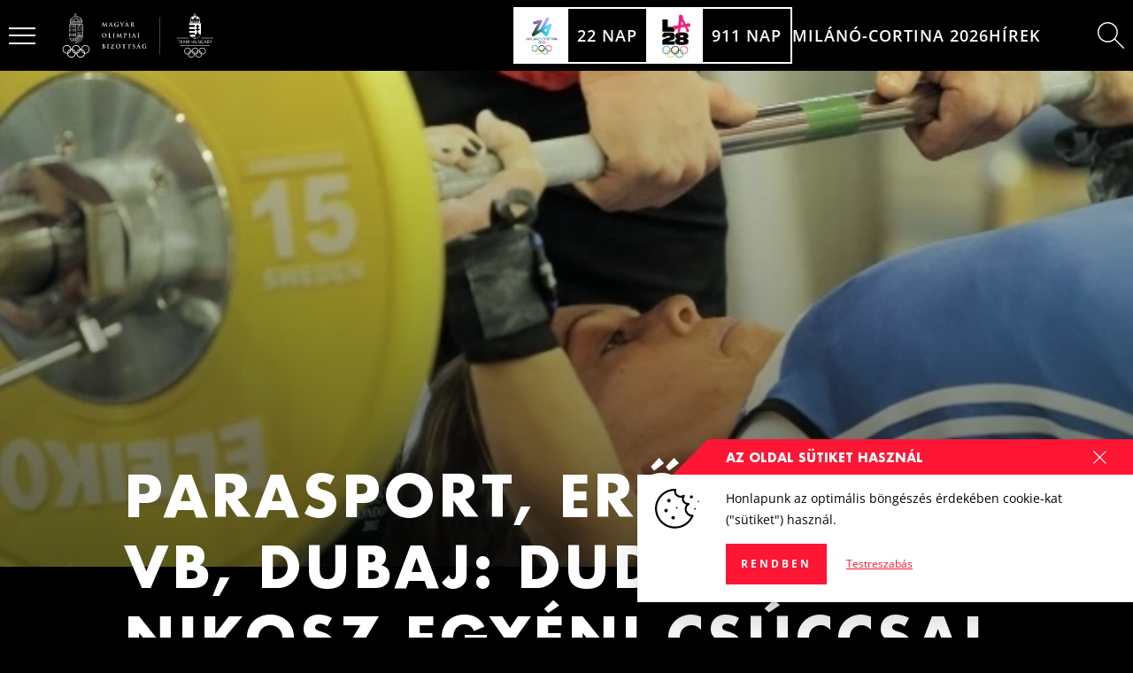

--- FILE ---
content_type: text/html; charset=UTF-8
request_url: https://olimpia.hu/hirek/parasport-eroemelo-vb-dubaj-dudas-nikosz-egyeni-csuccsal-otodik-a-juniorok-kozott
body_size: 41652
content:
                                         
    <!DOCTYPE html>
    <html
        lang="hu"
        class="text-base scroll-smooth menu-is-compact keep-menu-compact  theme-dark"
    >
        <head>
                            <meta charset="utf-8">
                <meta http-equiv="X-UA-Compatible" content="IE=edge">
                <meta name="viewport" content="width=device-width, initial-scale=1.0">

                <script>
                  var appId = '';
                  var theme = 'dark';
                  var siteId = '1'
                </script>

                                    <style>*,:after,:before{box-sizing:border-box}html{-moz-tab-size:4;-o-tab-size:4;tab-size:4}html{line-height:1.15;-webkit-text-size-adjust:100%}body{margin:0}body{font-family:system-ui,-apple-system,Segoe UI,Roboto,Helvetica,Arial,sans-serif,"Apple Color Emoji","Segoe UI Emoji"}::-moz-focus-inner{border-style:none;padding:0}::-webkit-inner-spin-button,::-webkit-outer-spin-button{height:auto}::-webkit-search-decoration{-webkit-appearance:none}::-webkit-file-upload-button{-webkit-appearance:button;font:inherit}h2,p{margin:0}html{font-family:Open Sans,ui-sans-serif,system-ui,-apple-system,BlinkMacSystemFont,Segoe UI,Roboto,Helvetica Neue,Arial,Noto Sans,sans-serif,"Apple Color Emoji","Segoe UI Emoji",Segoe UI Symbol,"Noto Color Emoji";line-height:1.5}body{font-family:inherit;line-height:inherit}*,:after,:before{box-sizing:border-box;border-width:0;border-style:solid;border-color:currentColor}img{border-style:solid}h2{font-size:inherit;font-weight:inherit}a{color:inherit;text-decoration:inherit}img,svg{display:block;vertical-align:middle}img{max-width:100%;height:auto}*,:after,:before{--tw-border-opacity:1;border-color:rgba(227,228,230,var(--tw-border-opacity))}.scroll-smooth{scroll-behavior:smooth}@font-face{font-family:Futura;src:url(/dist/assets/Futura-Bold.a1fd831c.woff2) format("woff2"),url(/dist/assets/Futura-Bold.9ce5f63f.woff) format("woff");font-weight:700;font-style:normal;font-display:swap}@font-face{font-family:Futura;src:url(/dist/assets/Futura-MediumItalic.f0677057.woff2) format("woff2"),url(/dist/assets/Futura-MediumItalic.6460016a.woff) format("woff");font-weight:500;font-style:italic;font-display:swap}@font-face{font-family:Futura;src:url(/dist/assets/Futura-Medium.a13bf874.woff2) format("woff2"),url(/dist/assets/Futura-Medium.cce9dcd6.woff) format("woff");font-weight:500;font-style:normal;font-display:swap}@font-face{font-family:Open Sans;src:url(/dist/assets/OpenSans-Italic.0f5b06e1.woff2) format("woff2"),url(/dist/assets/OpenSans-Italic.df033906.woff) format("woff");font-weight:400;font-style:italic;font-display:swap}@font-face{font-family:Open Sans;src:url(/dist/assets/OpenSans-SemiBoldItalic.dac53432.woff2) format("woff2"),url(/dist/assets/OpenSans-SemiBoldItalic.cf1a6713.woff) format("woff");font-weight:600;font-style:italic;font-display:swap}@font-face{font-family:Open Sans;src:url(/dist/assets/OpenSans-Bold.640b22c0.woff2) format("woff2"),url(/dist/assets/OpenSans-Bold.b9252aa2.woff) format("woff");font-weight:700;font-style:normal;font-display:swap}@font-face{font-family:Open Sans;src:url(/dist/assets/OpenSans-Regular.38df043a.woff2) format("woff2"),url(/dist/assets/OpenSans-Regular.d80cc833.woff) format("woff");font-weight:400;font-style:normal;font-display:swap}@font-face{font-family:Open Sans;src:url(/dist/assets/OpenSans-SemiBold.da672c82.woff2) format("woff2"),url(/dist/assets/OpenSans-SemiBold.d069fc26.woff) format("woff");font-weight:600;font-style:normal;font-display:swap}@font-face{font-family:Open Sans;src:url(/dist/assets/OpenSans-BoldItalic.6675cbc0.woff2) format("woff2"),url(/dist/assets/OpenSans-BoldItalic.33767883.woff) format("woff");font-weight:700;font-style:italic;font-display:swap}.aspect-w-3{position:relative;padding-bottom:calc(var(--tw-aspect-h)/ var(--tw-aspect-w) * 100%)}.aspect-w-3>*{position:absolute;height:100%;width:100%;top:0;right:0;bottom:0;left:0}.aspect-w-3{--tw-aspect-w:3}.aspect-h-2{--tw-aspect-h:2}.prose{max-width:65ch}.prose{font-size:1rem;line-height:1.75}.prose p{margin-top:1.25em;margin-bottom:1.25em}.prose>:first-child{margin-top:0}.prose>:last-child{margin-bottom:0}.hamburger{margin-right:.5rem;align-items:center;justify-content:center}@media (min-width:1024px){.hamburger{margin-right:1.5rem}}.hamburger .stripes{height:1.5rem;width:1.5rem}.hamburger .stripes span{height:2px}.hamburger .stripes span:first-of-type{--tw-translate-y:1px}.hamburger .stripes span:nth-of-type(2){margin-top:.375rem;margin-bottom:.375rem}.hamburger .stripes span:nth-of-type(3){--tw-translate-y:-1px}.top-menu{padding-top:.5rem;padding-bottom:.5rem}@media (min-width:1024px){.top-menu{font-size:.9rem}}.top-menu .logo-block{height:2rem}@media (min-width:1024px){.top-menu .logo-block{height:2.5rem}}.menu-is-compact .top-menu.dark{--tw-bg-opacity:1;background-color:rgba(0,0,0,var(--tw-bg-opacity))}@media (min-width:1024px){.menu-is-compact .top-menu{padding-top:0;padding-bottom:0}}.menu-is-compact .top-menu-bg-gradient{opacity:0}.magazine-container{position:relative;margin-left:auto;margin-right:auto;width:100%}@media (min-width:1280px){.magazine-container{max-width:1306px}}.magazine-padding{padding-left:.5rem;padding-right:.5rem}@media (min-width:768px){.magazine-padding{padding-left:2rem;padding-right:2rem}}@media (min-width:1024px){.magazine-padding{padding-left:4rem;padding-right:4rem}}@media (min-width:1280px){.magazine-padding{padding-left:7rem;padding-right:7rem}}.fixed{position:fixed}.absolute{position:absolute}.relative{position:relative}.inset-0{top:0;right:0;bottom:0;left:0}.top-0{top:0}.right-0{right:0}.left-0{left:0}.z-10{z-index:10}.z-20{z-index:20}.z-40{z-index:40}.z-50{z-index:50}.-z-10{z-index:-10}.mx-auto{margin-left:auto;margin-right:auto}.mt-14{margin-top:3.5rem}.-mt-4{margin-top:-1rem}.mb-2{margin-bottom:.5rem}.mb-4{margin-bottom:1rem}.mb-6{margin-bottom:1.5rem}.mb-7{margin-bottom:1.75rem}.-mb-4{margin-bottom:-1rem}.ml-2{margin-left:.5rem}.block{display:block}.flex{display:flex}.hidden{display:none}.h-8{height:2rem}.h-9{height:2.25rem}.h-10{height:2.5rem}.h-12{height:3rem}.h-64{height:16rem}.h-2\.5{height:.625rem}.h-full{height:100%}.min-h-screen{min-height:100vh}.w-8{width:2rem}.w-9{width:2.25rem}.w-12{width:3rem}.w-full{width:100%}.w-2px{width:2px}.max-w-none{max-width:none}.flex-none{flex:none}.origin-center{transform-origin:center}.transform{--tw-translate-x:0;--tw-translate-y:0;--tw-rotate:0;--tw-skew-x:0;--tw-skew-y:0;--tw-scale-x:1;--tw-scale-y:1;transform:translate(var(--tw-translate-x)) translateY(var(--tw-translate-y)) rotate(var(--tw-rotate)) skew(var(--tw-skew-x)) skewY(var(--tw-skew-y)) scaleX(var(--tw-scale-x)) scaleY(var(--tw-scale-y))}.transform-gpu{--tw-translate-x:0;--tw-translate-y:0;--tw-rotate:0;--tw-skew-x:0;--tw-skew-y:0;--tw-scale-x:1;--tw-scale-y:1;transform:translate3d(var(--tw-translate-x),var(--tw-translate-y),0) rotate(var(--tw-rotate)) skew(var(--tw-skew-x)) skewY(var(--tw-skew-y)) scaleX(var(--tw-scale-x)) scaleY(var(--tw-scale-y))}.translate-y-1\.5{--tw-translate-y:.375rem}.-translate-y-1\.5{--tw-translate-y:-.375rem}@keyframes pulse{50%{opacity:.5}}.animate-pulse{animation:pulse 2s cubic-bezier(.4,0,.6,1) infinite}.flex-col{flex-direction:column}.flex-nowrap{flex-wrap:nowrap}.items-center{align-items:center}.justify-end{justify-content:flex-end}.justify-center{justify-content:center}.justify-between{justify-content:space-between}.gap-2{gap:.5rem}.gap-4{gap:1rem}.gap-x-4{-moz-column-gap:1rem;column-gap:1rem}.overflow-hidden{overflow:hidden}.rounded-full{border-radius:9999px}.border-2{border-width:2px}.border{border-width:1px}.border-solid{border-style:solid}.border-white{--tw-border-opacity:1;border-color:rgba(255,255,255,var(--tw-border-opacity))}.border-black{--tw-border-opacity:1;border-color:rgba(0,0,0,var(--tw-border-opacity))}.bg-white{--tw-bg-opacity:1;background-color:rgba(255,255,255,var(--tw-bg-opacity))}.bg-black{--tw-bg-opacity:1;background-color:rgba(0,0,0,var(--tw-bg-opacity))}.bg-red-500{--tw-bg-opacity:1;background-color:rgba(255,22,52,var(--tw-bg-opacity))}.bg-gradient-to-b{background-image:linear-gradient(to bottom,var(--tw-gradient-stops))}.from-black{--tw-gradient-from:#000;--tw-gradient-stops:var(--tw-gradient-from),var(--tw-gradient-to, rgba(0, 0, 0, 0))}.from-transparent{--tw-gradient-from:transparent;--tw-gradient-stops:var(--tw-gradient-from),var(--tw-gradient-to, rgba(0, 0, 0, 0))}.to-black-opacity-50{--tw-gradient-to:#00000080}.to-transparent{--tw-gradient-to:transparent}.object-contain{-o-object-fit:contain;object-fit:contain}.object-cover{-o-object-fit:cover;object-fit:cover}.p-2{padding:.5rem}.p-0\.5{padding:.125rem}.px-2{padding-left:.5rem;padding-right:.5rem}.py-4{padding-top:1rem;padding-bottom:1rem}.pt-0{padding-top:0}.pb-4{padding-bottom:1rem}.font-futura{font-family:Futura}.text-base{font-size:20px}.text-14px{font-size:.7rem}.text-16px{font-size:.8rem}.text-18px{font-size:.9rem}.text-24px{font-size:1.2rem}.font-semibold{font-weight:600}.font-bold{font-weight:700}.uppercase{text-transform:uppercase}.leading-tight{line-height:1.25}.tracking-wide{letter-spacing:1px}.text-white{--tw-text-opacity:1;color:rgba(255,255,255,var(--tw-text-opacity))}.opacity-50{opacity:.5}*,:after,:before{--tw-shadow:0 0 #0000}*,:after,:before{--tw-ring-inset:var(--tw-empty,);--tw-ring-offset-width:0px;--tw-ring-offset-color:#fff;--tw-ring-color:rgba(59, 130, 246, .5);--tw-ring-offset-shadow:0 0 #0000;--tw-ring-shadow:0 0 #0000}@media (min-width:768px){.md\:aspect-w-16{position:relative;padding-bottom:calc(var(--tw-aspect-h)/ var(--tw-aspect-w) * 100%)}.md\:aspect-w-16>*{position:absolute;height:100%;width:100%;top:0;right:0;bottom:0;left:0}.md\:aspect-w-16{--tw-aspect-w:16}.md\:aspect-h-7{--tw-aspect-h:7}.md\:ml-4{margin-left:1rem}.md\:tracking-wider{letter-spacing:2px}}@media (min-width:1024px){.lg\:absolute{position:absolute}.lg\:mt-6{margin-top:1.5rem}.lg\:mt-16{margin-top:4rem}.lg\:mb-6{margin-bottom:1.5rem}.lg\:mb-8{margin-bottom:2rem}.lg\:ml-8{margin-left:2rem}.lg\:block{display:block}.lg\:flex{display:flex}.lg\:h-16{height:4rem}.lg\:justify-between{justify-content:space-between}.lg\:gap-4{gap:1rem}.lg\:gap-7{gap:1.75rem}.lg\:gap-8{gap:2rem}.lg\:py-8{padding-top:2rem;padding-bottom:2rem}.lg\:pb-8{padding-bottom:2rem}.lg\:pb-12{padding-bottom:3rem}.lg\:text-16px{font-size:.8rem}.lg\:text-18px{font-size:.9rem}.lg\:text-22px{font-size:1.1rem}.lg\:text-46px{font-size:2.3rem}.lg\:tracking-wider{letter-spacing:2px}}@media (min-width:1280px){.xl\:mb-11{margin-bottom:2.75rem}.xl\:ml-12{margin-left:3rem}.xl\:gap-12{gap:3rem}.xl\:pb-24{padding-bottom:6rem}.xl\:text-64px{font-size:3.2rem}.xl\:tracking-wider{letter-spacing:2px}.xl\:tracking-widest{letter-spacing:3px}}@media (min-width:1574px){.\32xl\:container{width:100%;margin-right:auto;margin-left:auto}}@media (min-width:1574px) and (min-width:640px){.\32xl\:container{max-width:640px}}@media (min-width:1574px) and (min-width:768px){.\32xl\:container{max-width:768px}}@media (min-width:1574px) and (min-width:1024px){.\32xl\:container{max-width:1024px}}@media (min-width:1574px) and (min-width:1280px){.\32xl\:container{max-width:1280px}}@media (min-width:1574px) and (min-width:1574px){.\32xl\:container{max-width:1574px}}@media (min-width:1574px){.\32xl\:mb-12{margin-bottom:3rem}.\32xl\:px-0{padding-left:0;padding-right:0}.\32xl\:text-20px{font-size:1rem}}</style>
                
                <script type="module">!function(){const e=document.createElement("link").relList;if(!(e&&e.supports&&e.supports("modulepreload"))){for(const e of document.querySelectorAll('link[rel="modulepreload"]'))r(e);new MutationObserver((e=>{for(const o of e)if("childList"===o.type)for(const e of o.addedNodes)if("LINK"===e.tagName&&"modulepreload"===e.rel)r(e);else if(e.querySelectorAll)for(const o of e.querySelectorAll("link[rel=modulepreload]"))r(o)})).observe(document,{childList:!0,subtree:!0})}function r(e){if(e.ep)return;e.ep=!0;const r=function(e){const r={};return e.integrity&&(r.integrity=e.integrity),e.referrerpolicy&&(r.referrerPolicy=e.referrerpolicy),"use-credentials"===e.crossorigin?r.credentials="include":"anonymous"===e.crossorigin?r.credentials="omit":r.credentials="same-origin",r}(e);fetch(e.href,r)}}();</script>
<script>!function(){var e=document.createElement("script");if(!("noModule"in e)&&"onbeforeload"in e){var t=!1;document.addEventListener("beforeload",(function(n){if(n.target===e)t=!0;else if(!n.target.hasAttribute("nomodule")||!t)return;n.preventDefault()}),!0),e.type="module",e.src=".",document.head.appendChild(e),e.remove()}}();</script>
<script src="/dist/assets/polyfills-legacy.aeb4a3f1.js" nomodule onload="e=new CustomEvent(&#039;vite-script-loaded&#039;, {detail:{path: &#039;vite/legacy-polyfills&#039;}});document.dispatchEvent(e);" integrity="sha384-fgGfBPI1t8EGNfJdXt7gw4WaaoQHlp7je7T3cxpGQj/09DIw0zlF3PYyKQHh0BNs"></script>
<script type="module" src="/dist/assets/app.9d1d22cc.js" crossorigin onload="e=new CustomEvent(&#039;vite-script-loaded&#039;, {detail:{path: &#039;src/js/app.js&#039;}});document.dispatchEvent(e);" integrity="sha384-FYHV1w9oESsfxQWO3DNdNjz0MoIRRptQW6odnGvDQBVs5+/hTRHgAr3ZTL5DQrmp"></script>
<link href="/dist/assets/app.d125833b.css" rel="stylesheet" media="print" onload="this.media=&#039;all&#039;">
<script src="/dist/assets/app-legacy.482231ea.js" nomodule onload="e=new CustomEvent(&#039;vite-script-loaded&#039;, {detail:{path: &#039;src/js/app-legacy.js&#039;}});document.dispatchEvent(e);" integrity="sha384-prBAluzaosvvEH8opBcnRSB4rn9MdX/CJdWRdrlv4+rVWHTLaQwRZw3OlAd2tA+l"></script>

                <script>
  window.endpoints = {
    userSession: '/actions/users/session-info',
    gql: '/api/gql',
    formie: '/actions/formie/submissions/submit',
    stockInterest: '/api/stock-interest',
    commerce: {
      cart: {
        get: '/actions/commerce/cart/get-cart',
        update: '/actions/commerce/cart/update-cart'
      },
      payments: {
        pay: '/actions/commerce/payments/pay'
      }
    },
    wishlist: {
      items: {
        toggle: '/actions/wishlist/items/toggle',
      }
    },
    newsletter: '/actions/campaign/forms/subscribe'
  }
</script>
                <script>
  document.addEventListener('DOMContentLoaded', function(){
    let tokenHolder = document.querySelectorAll('[name="CRAFT_CSRF_TOKEN"]');
    if (tokenHolder) {
      for (var i = tokenHolder.length - 1; i >= 0; i--) {
        tokenHolder[i].value = 'NKaUDtJv5KkCYdA0kG71ATwsGoPOFVnjENPaYGkas1mW21DjpbcTtVKU-Ui2BIvOTVe9Ttcao2t2T2jN-CcGh2WrhQowSuJ035Aolufzf_M=';
      }
    }
  });

  window.csrfToken = "NKaUDtJv5KkCYdA0kG71ATwsGoPOFVnjENPaYGkas1mW21DjpbcTtVKU-Ui2BIvOTVe9Ttcao2t2T2jN-CcGh2WrhQowSuJ035Aolufzf_M=";
</script>
                <style>
  .lazyload,
  .lazyloading,
  .lazyloaded {
    transition: all 0.15s ease-in-out;
  }

  .lazyload,
  .lazyloading {
    filter: blur(3px);
  }

  .lazyloaded {
    filter: blur(0);
  }
</style>
                    <title>Parasport, erőemelő vb, Dubaj: Dudás Nikosz egyéni csúccsal ötödik a…</title>
<script>window.dataLayer = window.dataLayer || [];
function gtag(){dataLayer.push(arguments)};
gtag('js', new Date());
gtag('config', 'G-F7VC0NQT1P', {'send_page_view': true,'anonymize_ip': true,'link_attribution': true,'allow_display_features': true});
</script><meta name="generator" content="SEOmatic">
<meta name="keywords" content="magyar olimpiai bizottság,mob,magyar olimpiai csapat,team hungary,magyarock">
<meta name="description" content="Dudás Nikosz (54 kg) egyéni csúccsal az ötödik helyen végzett a juniorok mezőnyében a dubaji erőemelő-világbajnokság vasárnapi versenynapján.">
<meta name="referrer" content="no-referrer-when-downgrade">
<meta name="robots" content="all">
<meta content="108884527426190" property="fb:profile_id">
<meta content="hu" property="og:locale">
<meta content="Magyar Olimpiai Bizottság" property="og:site_name">
<meta content="website" property="og:type">
<meta content="https://olimpia.hu/hirek/parasport-eroemelo-vb-dubaj-dudas-nikosz-egyeni-csuccsal-otodik-a-juniorok-kozott" property="og:url">
<meta content="Parasport, erőemelő vb, Dubaj: Dudás Nikosz egyéni csúccsal ötödik a…" property="og:title">
<meta content="Dudás Nikosz (54 kg) egyéni csúccsal az ötödik helyen végzett a juniorok mezőnyében a dubaji erőemelő-világbajnokság vasárnapi versenynapján." property="og:description">
<meta content="https://clientcdn.fra1.cdn.digitaloceanspaces.com/olimpia.hu/images/photos/_1200x630_crop_center-center_82_none/8K_1834.jpg?mtime=1674005133" property="og:image">
<meta content="1200" property="og:image:width">
<meta content="630" property="og:image:height">
<meta content="Dudás Nikosz (54 kg) egyéni csúccsal az ötödik helyen végzett a juniorok mezőnyében a dubaji erőemelő-világbajnokság vasárnapi versenynapján." property="og:image:alt">
<meta content="https://www.linkedin.com/company/magyar-olimpiai-bizotts%C3%A1g" property="og:see_also">
<meta content="https://www.tiktok.com/@magyarock" property="og:see_also">
<meta content="https://www.youtube.com/c/Magyarock_olympicteam_hungary" property="og:see_also">
<meta content="https://www.instagram.com/magyarock_olympicteam_hungary/" property="og:see_also">
<meta content="https://www.facebook.com/magyarockolympicteamhungary/" property="og:see_also">
<meta content="https://hu.wikipedia.org/wiki/Magyar_Olimpiai_Bizotts%C3%A1g" property="og:see_also">
<meta name="twitter:card" content="summary_large_image">
<meta name="twitter:creator" content="@">
<meta name="twitter:title" content="Parasport, erőemelő vb, Dubaj: Dudás Nikosz egyéni csúccsal ötödik a…">
<meta name="twitter:description" content="Dudás Nikosz (54 kg) egyéni csúccsal az ötödik helyen végzett a juniorok mezőnyében a dubaji erőemelő-világbajnokság vasárnapi versenynapján.">
<meta name="twitter:image" content="https://clientcdn.fra1.cdn.digitaloceanspaces.com/olimpia.hu/images/photos/_800x418_crop_center-center_82_none/8K_1834.jpg?mtime=1674005133">
<meta name="twitter:image:width" content="800">
<meta name="twitter:image:height" content="418">
<meta name="twitter:image:alt" content="Dudás Nikosz (54 kg) egyéni csúccsal az ötödik helyen végzett a juniorok mezőnyében a dubaji erőemelő-világbajnokság vasárnapi versenynapján.">
<link href="https://olimpia.hu/hirek/parasport-eroemelo-vb-dubaj-dudas-nikosz-egyeni-csuccsal-otodik-a-juniorok-kozott" rel="canonical">
<link href="https://olimpia.hu/" rel="home">
<link type="text/plain" href="https://olimpia.hu/humans.txt" rel="author"></head>

            <body class="bg-black"><script async src="https://www.googletagmanager.com/gtag/js?id=G-F7VC0NQT1P"></script>

        <section id="app" class="min-h-screen flex flex-col justify-between ">
                            
<section class="top-menu dark text-18px fixed left-0 right-0 top-0 pt-0 z-40 uppercase  text-white  font-semibold">
    <div class="relative">
        
        <div class="2xl:container px-2 2xl:px-0 flex items-center justify-between">
                            <div class="hidden lg:block lg:absolute left-0 right-0 top-0 h-64 bg-gradient-to-b from-black to-transparent pointer-events-none transition duration-300 ease-in-out top-menu-bg-gradient -z-10"></div>
            
            <Hamburger class=" flex ">
                <div class="hamburger relative z-50 animate-pulse">
                    <div class="flex flex-col justify-center stripes opacity-50">
                        <span class="w-full  bg-white  origin-center transition duration-150 ease-in-out transform translate-y-1.5"></span>
                        <span class="w-full  bg-white  transition duration-150 ease-in-out"></span>
                        <span class="w-full  bg-white  origin-center transition duration-150 ease-in-out transform -translate-y-1.5"></span>
                    </div>
                </div>
            </Hamburger>

            <div class="top-menu-body flex items-center justify-center lg:justify-between h-10 lg:h-16 w-full gap-4 lg:gap-8">
                                    
                    <a href="https://olimpia.hu/" class="logo-block">
                            <svg class="h-full mx-auto" viewBox="0 0 240 70" fill="none" xmlns="http://www.w3.org/2000/svg">
  <path fill-rule="evenodd" clip-rule="evenodd" d="M155 5.75C155.138 5.75 155.25 5.86193 155.25 6V64.717C155.25 64.8551 155.138 64.967 155 64.967C154.862 64.967 154.75 64.8551 154.75 64.717V6C154.75 5.86193 154.862 5.75 155 5.75Z" fill="currentColor"/>
  <path fill-rule="evenodd" clip-rule="evenodd" d="M20.1799 0.314014L19.9499 0.416014L19.8579 0.654014L19.9509 0.880014L20.1709 0.980014L20.2879 1.04901L20.9059 1.98001L20.8629 2.19201L20.0809 2.72301L19.9469 2.74301L19.8929 2.72501L19.8309 2.72301L19.6009 2.82601L19.5129 3.06401L19.6109 3.29901L19.8469 3.38901L20.0699 3.29701L20.1689 3.08101L20.2379 2.95501L21.0159 2.42801L21.2299 2.47001L21.9389 3.54201L21.9439 3.70901L21.8839 3.84901L21.8679 4.00001C21.8694 4.07001 21.8847 4.13902 21.9129 4.20311C21.9411 4.2672 21.9816 4.32511 22.0322 4.37353C22.0827 4.42196 22.1423 4.45995 22.2076 4.48534C22.2728 4.51073 22.3424 4.52302 22.4124 4.52151C22.4824 4.52 22.5514 4.50472 22.6155 4.47654C22.6796 4.44836 22.7375 4.40783 22.7859 4.35727C22.8344 4.30671 22.8724 4.2471 22.8977 4.18186C22.9231 4.11662 22.9354 4.04701 22.9339 3.97701C22.9329 3.90582 22.9177 3.83555 22.8892 3.77031C22.8606 3.70507 22.8194 3.64615 22.7679 3.59701C22.7175 3.54769 22.6577 3.50893 22.5921 3.483C22.5265 3.45707 22.4564 3.4445 22.3859 3.44601L22.3509 3.44901L22.3209 3.45301L22.1669 3.38601L21.4569 2.31301L21.5009 2.09801L22.2569 1.58501L22.3929 1.56701L22.4499 1.58101L22.5099 1.58501L22.7399 1.48401L22.8319 1.24401L22.7309 1.01201L22.4929 0.917014L22.2729 1.01201L22.1709 1.22801L22.1009 1.35301L21.3469 1.86501L21.2299 1.88701L21.1329 1.82301L20.5179 0.891014L20.4999 0.753014L20.5159 0.700014L20.5179 0.640014L20.4159 0.404014L20.1799 0.312014V0.314014ZM22.3949 6.97601C22.2514 6.9736 22.112 7.02375 22.0029 7.11701C21.9558 7.1561 21.9175 7.20475 21.8906 7.25974C21.8637 7.31474 21.8488 7.37482 21.8469 7.43601C21.8469 7.55301 21.9059 7.66601 22.0029 7.75601C22.1122 7.84887 22.2515 7.89897 22.3949 7.89701C22.5449 7.89701 22.6839 7.84701 22.7879 7.75501C22.8348 7.71567 22.8726 7.66676 22.899 7.61157C22.9254 7.55637 22.9397 7.49618 22.9409 7.43501C22.9397 7.37428 22.9254 7.31451 22.899 7.2598C22.8726 7.20509 22.8347 7.15673 22.7879 7.11801C22.679 7.02355 22.5391 6.97363 22.3949 6.97601ZM22.3949 6.66501C22.6189 6.66501 22.8289 6.73901 22.9889 6.88501C23.069 6.95266 23.1336 7.03684 23.1781 7.13177C23.2227 7.22671 23.2461 7.33015 23.2469 7.43501C23.2469 7.64501 23.1549 7.84201 22.9889 7.98701C22.8245 8.13055 22.6132 8.20882 22.3949 8.20701C22.1764 8.20879 21.9647 8.13053 21.7999 7.98701C21.7203 7.91881 21.6563 7.83434 21.6121 7.73929C21.568 7.64424 21.5447 7.54082 21.5439 7.43601C21.5439 7.22801 21.6339 7.02901 21.7999 6.88501C21.9638 6.73992 22.1761 6.66144 22.3949 6.66501ZM23.5789 4.89701H21.2119V8.54001C21.5729 8.33593 21.9803 8.22814 22.3949 8.22701C22.8099 8.22701 23.2139 8.33701 23.5789 8.54001V4.89901V4.89701ZM19.9309 4.89701H19.0669L14.5969 7.98001L14.2609 9.30201C14.8233 8.31184 15.5879 7.45118 16.5049 6.77601C17.522 6.04074 18.6939 5.54815 19.9309 5.33601V4.89701ZM25.7269 4.89701H24.8589V5.33501C26.0957 5.54657 27.2675 6.03922 28.2839 6.77501C29.2087 7.45113 29.9772 8.31845 30.5369 9.31801L30.1949 7.98101L25.7269 4.89701ZM24.5509 4.89701H23.8859V8.74001L24.1399 8.96001C24.3079 9.13001 24.4389 9.33001 24.5499 9.54001V4.89901L24.5509 4.89701ZM20.9059 4.89701H20.2379V9.54001C20.3529 9.33001 20.4839 9.13001 20.6519 8.96001L20.9059 8.74101V4.89901V4.89701ZM18.4789 8.20001C18.6589 8.2016 18.8309 8.27449 18.9573 8.40271C19.0836 8.53093 19.154 8.70401 19.1529 8.88401C19.1537 9.06366 19.0832 9.23628 18.9568 9.36396C18.8304 9.49164 18.6586 9.56395 18.4789 9.56501C18.3445 9.56393 18.2134 9.52318 18.1021 9.44785C17.9908 9.37253 17.9043 9.266 17.8533 9.14164C17.8024 9.01729 17.7893 8.88064 17.8157 8.74888C17.8421 8.61711 17.9069 8.49609 18.0019 8.40101C18.0639 8.33728 18.138 8.28671 18.22 8.25234C18.302 8.21797 18.39 8.20051 18.4789 8.20101V8.20001ZM26.3129 8.20001C26.6859 8.20001 26.9859 8.50901 26.9859 8.88401C26.9859 9.25901 26.6859 9.56501 26.3129 9.56501C26.132 9.56501 25.9586 9.49316 25.8307 9.36526C25.7028 9.23736 25.6309 9.06389 25.6309 8.88301C25.6309 8.70214 25.7028 8.52867 25.8307 8.40077C25.9586 8.27287 26.132 8.20101 26.3129 8.20101V8.20001ZM28.9469 8.70001C29.2469 8.70001 29.4929 8.95001 29.4929 9.25001C29.4937 9.32241 29.4802 9.39425 29.4532 9.46141C29.4261 9.52857 29.3861 9.58974 29.3354 9.64139C29.2846 9.69305 29.2242 9.73418 29.1576 9.76243C29.0909 9.79068 29.0193 9.80549 28.9469 9.80601C28.801 9.80469 28.6615 9.74551 28.5591 9.64145C28.4567 9.5374 28.3998 9.39698 28.4009 9.25101C28.4009 8.95001 28.6479 8.70001 28.9469 8.70001ZM15.8429 8.70001C16.1429 8.70001 16.3889 8.95001 16.3889 9.25001C16.3897 9.32241 16.3762 9.39425 16.3492 9.46141C16.3221 9.52857 16.2821 9.58974 16.2314 9.64139C16.1806 9.69305 16.1202 9.73418 16.0536 9.76243C15.9869 9.79068 15.9153 9.80549 15.8429 9.80601C15.7706 9.80549 15.6991 9.79071 15.6325 9.76253C15.5659 9.73434 15.5055 9.69329 15.4548 9.64174C15.4041 9.59019 15.3641 9.52915 15.337 9.4621C15.3099 9.39506 15.2963 9.32333 15.2969 9.25101C15.2969 8.95001 15.5419 8.70001 15.8429 8.70001ZM15.8429 10.192C15.719 10.192 15.5964 10.2168 15.4822 10.2649C15.368 10.313 15.2645 10.3834 15.1779 10.472C15.0897 10.5599 15.0198 10.6645 14.9724 10.7797C14.925 10.895 14.9011 11.0184 14.9019 11.143V12.835H16.7839V11.143C16.7852 10.892 16.6869 10.6508 16.5104 10.4723C16.334 10.2938 16.0939 10.1926 15.8429 10.191V10.192ZM18.4789 10.187L17.3789 12.836H19.5789L18.4789 10.186V10.187ZM28.9469 10.192C28.6961 10.1939 28.4562 10.2949 28.2797 10.4731C28.1032 10.6513 28.0044 10.8922 28.0049 11.143V12.835H29.8899V11.143C29.8903 11.0183 29.8659 10.8948 29.8182 10.7796C29.7705 10.6645 29.7004 10.5599 29.6119 10.472C29.5253 10.3834 29.4219 10.313 29.3077 10.2649C29.1935 10.2168 29.0708 10.192 28.9469 10.192ZM26.3119 10.187L25.2109 12.836H27.4139L26.3119 10.186V10.187ZM30.9709 11.047L30.4309 12.835H31.5159L30.9709 11.047ZM22.3949 8.53401C22.1107 8.53471 21.8295 8.59201 21.5676 8.70258C21.3058 8.81316 21.0686 8.97478 20.8699 9.17801C20.4839 9.56501 20.2599 10.079 20.2379 10.618V12.835H24.5509V10.626C24.5302 10.0813 24.3045 9.56442 23.9189 9.17901C23.7205 8.97567 23.4835 8.8139 23.2218 8.70316C22.9602 8.59242 22.679 8.53492 22.3949 8.53401ZM24.8589 5.65001L24.8629 12.835H24.8779L26.1709 9.72601L26.3099 9.63101L26.4499 9.72601L27.6999 12.724V11.144C27.6999 10.447 28.2589 9.88001 28.9469 9.88001C29.2819 9.88001 29.5929 10.013 29.8269 10.25C30.0649 10.492 30.1989 10.807 30.1989 11.143V12.536L30.8249 10.464L30.9639 10.368C30.8246 10.3644 30.6923 10.3065 30.595 10.2068C30.4977 10.1071 30.4431 9.97334 30.4429 9.83401L30.4469 9.78601C29.8979 8.69272 29.0948 7.74696 28.1049 7.02801C27.1396 6.3318 26.0304 5.86022 24.8589 5.65001ZM13.8169 11.05L13.2749 12.835H14.3599L13.8169 11.049V11.05ZM19.9309 5.65001C18.7603 5.861 17.6518 6.33152 16.6869 7.02701C15.69 7.74787 14.8832 8.70019 14.3359 9.80201C14.3482 9.93912 14.3062 10.0756 14.2189 10.182C14.1705 10.2393 14.1104 10.2856 14.0426 10.3177C13.9748 10.3498 13.9009 10.3669 13.8259 10.368L13.9649 10.464L14.5919 12.547V11.143C14.5919 10.806 14.7249 10.489 14.9609 10.249C15.1999 10.013 15.5129 9.88001 15.8429 9.88001C16.5329 9.88001 17.0929 10.447 17.0929 11.143V12.723L18.3399 9.72601L18.4789 9.63101L18.6189 9.72601L19.9109 12.836H19.9279L19.9309 5.65001ZM12.9789 13.658H31.8089V13.148H12.9799L12.9789 13.658ZM29.4719 14.697H28.8649L28.7279 14.754L28.6719 14.89V16.02L28.7279 16.157L28.8649 16.213H29.4719L29.6049 16.157L29.6619 16.02V14.89L29.6049 14.754L29.4719 14.697ZM15.9269 14.697H15.3199L15.1849 14.754L15.1309 14.89V16.02L15.1849 16.157L15.3199 16.213H15.9269L16.0619 16.157L16.1169 16.02V14.89L16.0619 14.754L15.9269 14.697ZM25.8399 16.214H27.5319V14.698H25.8399V16.213V16.214ZM17.2569 16.214H18.9509V14.698H17.2569V16.213V16.214ZM30.7959 16.214H31.8119V14.698H30.7959V16.213V16.214ZM12.9779 16.214H13.9929V14.697H12.9779V16.214ZM22.3949 14.548C21.8969 14.548 21.0509 15.252 21.0509 15.788C21.0509 15.892 21.1729 16.003 21.3849 16.093C21.6499 16.203 22.0079 16.265 22.3949 16.265C22.7839 16.265 23.1439 16.203 23.4049 16.096C23.6199 16.003 23.7409 15.892 23.7409 15.789C23.7409 15.252 22.8939 14.547 22.3949 14.547V14.548ZM19.1069 14.384L19.2589 14.54V16.366L19.1069 16.521H17.1069L16.9509 16.366V14.54L17.1069 14.383L19.1069 14.384ZM27.6849 14.384L27.8389 14.54V16.366L27.6849 16.521H25.6849L25.5309 16.366V14.54L25.6849 14.383L27.6849 14.384ZM29.4719 14.384C29.6045 14.3859 29.731 14.4401 29.8238 14.5349C29.9165 14.6297 29.968 14.7574 29.9669 14.89V16.02C29.9658 16.1348 29.9244 16.2456 29.8499 16.333V16.351L29.8199 16.375C29.7745 16.4213 29.7204 16.458 29.6606 16.4831C29.6009 16.5082 29.5367 16.5211 29.4719 16.521H28.8649C28.7995 16.5213 28.7346 16.5085 28.6742 16.4835C28.6138 16.4584 28.5589 16.4215 28.5129 16.375C28.4658 16.3287 28.4284 16.2734 28.403 16.2125C28.3776 16.1515 28.3646 16.0861 28.3649 16.02V14.89C28.3649 14.754 28.4149 14.626 28.5129 14.531C28.5588 14.4842 28.6136 14.4471 28.674 14.4219C28.7345 14.3966 28.7994 14.3837 28.8649 14.384H29.4719ZM15.9269 14.384C15.9926 14.3841 16.0577 14.3975 16.1182 14.4232C16.1786 14.449 16.2333 14.4867 16.2789 14.534C16.3724 14.629 16.4251 14.7567 16.4259 14.89V16.02C16.424 16.1352 16.3815 16.246 16.3059 16.333V16.351L16.2789 16.375C16.1855 16.4683 16.0589 16.5208 15.9269 16.521H15.3199C15.1875 16.5202 15.0608 16.4669 14.9676 16.3728C14.8744 16.2787 14.8224 16.1514 14.8229 16.019V14.891C14.8219 14.7566 14.874 14.6272 14.9679 14.531C15.0139 14.4844 15.0687 14.4474 15.1292 14.4222C15.1896 14.3969 15.2544 14.384 15.3199 14.384H15.9269ZM22.3949 14.235C23.0449 14.235 24.0469 15.07 24.0469 15.789C24.0469 16.026 23.8619 16.238 23.5219 16.381C23.2209 16.506 22.8219 16.573 22.3949 16.573C21.9699 16.573 21.5679 16.506 21.2679 16.381C20.9299 16.238 20.7429 16.026 20.7429 15.789C20.7429 15.07 21.7419 14.236 22.3949 14.236V14.235ZM19.9309 13.97H12.9789V14.384H14.1509L14.3009 14.54V16.366L14.1509 16.521H12.9789V16.907H19.9309V13.969V13.97ZM31.8109 13.97H24.8599V16.907H31.8129V16.521H30.6429L30.4859 16.366V14.54L30.6439 14.383H31.8129V13.968L31.8109 13.97ZM20.2379 16.907H24.5509V13.972H20.2379V16.907ZM12.9779 17.637H31.8099V17.217H12.9789V17.637H12.9779ZM26.9849 19.315H27.7849V17.945H26.9849V19.315ZM28.0949 19.315H28.8949V17.945H28.0949V19.315ZM11.5139 21.272H12.3139V17.946H11.5139V21.272ZM12.6189 21.272H13.4189V17.946H12.6189V21.272ZM13.7259 21.272H14.5259V17.946H13.7259V21.272ZM14.8309 21.272H15.6329V17.946H14.8309V21.272ZM17.0469 21.272H17.8469V17.946H17.0469V21.272ZM18.1529 21.272H18.9529V17.946H18.1529V21.272ZM20.3679 21.272H21.1659V17.946H20.3679V21.272ZM21.4749 21.275H22.2399V17.948H21.4749V21.275ZM15.9399 21.273H16.7399V17.945H15.9399V21.273ZM19.2599 21.273H20.0599V17.945H19.2599V21.273ZM25.5699 17.945H24.7659V22.615C24.9839 22.75 25.2629 22.831 25.5699 22.845V17.945ZM26.6769 17.945H25.8769V22.849H26.7759V20.543C26.7759 20.157 26.6759 19.811 26.5019 19.56L26.4919 19.4L26.6259 19.318H26.6759L26.6769 17.945ZM30.0039 17.945H29.2019V19.317H29.2779L29.4159 19.399L29.4059 19.559C29.2289 19.814 29.1309 20.159 29.1309 20.542V22.849H30.0039V17.945ZM31.1139 17.945H30.3119V22.849C30.6319 22.849 30.8699 22.779 31.1139 22.62V17.945ZM11.5119 24.91H22.2399V21.585H11.5119V24.91ZM24.4619 17.945H23.6599V27.626C23.8819 27.77 24.1539 27.847 24.4619 27.858V17.945ZM32.2219 17.945H31.4189V22.677L31.4249 22.703V25.333L31.4189 25.353V27.863C31.6559 27.851 31.9569 27.797 32.2229 27.627V17.946L32.2219 17.945ZM29.1309 27.866H30.0039V25.18H29.1309V27.866ZM30.3209 25.183H30.3109V27.866H31.1139V25.416C30.882 25.2541 30.6036 25.1723 30.3209 25.183ZM25.8779 27.869H26.7759V25.183H25.8779V27.869ZM25.5699 25.189C25.2864 25.1983 25.0098 25.2791 24.7659 25.424V27.866H25.5699V25.19V25.189ZM17.0469 28.547H17.8469V25.222H17.0469V28.547ZM18.1529 28.547H18.9529V25.222H18.1529V28.547ZM19.2609 28.547H20.0609V25.222H19.2609V28.547ZM15.9399 28.547H16.7399V25.222H15.9399V28.547ZM11.5139 28.547H12.3139V25.222H11.5139V28.547ZM21.4739 28.547H22.2399V25.222H21.4749L21.4739 28.547ZM12.6189 28.547H13.4189V25.222H12.6189V28.547ZM14.8309 28.547H15.6329V25.222H14.8309V28.547ZM13.7259 28.547H14.5259V25.222H13.7259V28.547ZM20.3679 28.547H21.1659V25.222H20.3679V28.547ZM11.5119 32.188H22.2399V28.86H11.5119V32.188ZM29.0209 19.628H26.8869C27.0129 19.893 27.0809 20.206 27.0809 20.543V23.005L26.9269 23.163H25.6739C25.3399 23.163 25.0309 23.094 24.7659 22.965V25.069C25.0329 24.942 25.3399 24.875 25.6739 24.875H26.9269L27.0809 25.027V28.021L26.9269 28.174H24.5289C24.2039 28.174 23.9149 28.099 23.6589 27.971V30.081C23.9149 29.956 24.2039 29.89 24.5289 29.89H26.9269L27.0809 30.044V33.868L27.1179 33.863L27.1369 33.865C27.1299 33.7804 27.141 33.6952 27.1694 33.6152C27.1979 33.5352 27.243 33.4622 27.3019 33.401C27.4099 33.281 27.5489 33.217 27.6709 33.163L27.6839 33.158L27.8619 33.068H28.0209L28.2009 33.161C28.3239 33.215 28.4689 33.278 28.5769 33.4C28.6357 33.4603 28.681 33.5324 28.7096 33.6115C28.7382 33.6907 28.7496 33.7751 28.7429 33.859V33.865L28.7599 33.863L28.8259 33.876V30.044L28.9819 29.89H31.3149C31.6489 29.89 31.9569 29.96 32.2189 30.084V27.98C31.9569 28.105 31.6489 28.174 31.3149 28.174H28.9819L28.8259 28.022V25.028L28.9819 24.875H30.3209C30.6279 24.875 30.8799 24.931 31.1169 25.058V22.976C30.8721 23.1058 30.5979 23.1702 30.3209 23.163H28.9809L28.8259 23.004V20.542C28.8259 20.205 28.8959 19.894 29.0209 19.628ZM31.1139 30.198H30.3119V33.958L30.3689 33.871L30.6589 33.793L30.7229 33.813L30.8559 33.84L31.0149 33.812L31.1139 33.871V30.198ZM25.5699 30.198H24.7659V33.868L24.8629 33.812L25.0219 33.841L25.1569 33.812L25.2229 33.794L25.5119 33.871L25.5699 33.958V30.198ZM30.0039 30.198H29.1309V34.041L29.1709 34.083L29.2809 34.321L29.3999 34.561L29.4229 34.754L29.3029 34.993L29.1319 35.27L29.1309 35.272V35.414L29.1979 35.38L29.3669 35.385L29.5429 35.474L29.7619 35.482L29.8079 35.444C29.7536 35.4302 29.7027 35.4057 29.6579 35.372C29.5229 35.272 29.4939 35.078 29.4739 34.902L29.4369 34.708L29.4899 34.55L29.6119 34.352C29.6469 34.252 29.6909 34.142 29.8169 34.057L29.8639 34.027L30.0039 34.005V30.198ZM26.7759 30.198H25.8759V34L26.0139 34.027L26.0209 34.031H26.0249L26.0629 34.056C26.1633 34.1279 26.2365 34.2314 26.2709 34.35L26.3849 34.54L26.4429 34.707L26.4059 34.907C26.3829 35.087 26.3559 35.271 26.2239 35.372C26.1782 35.4035 26.1275 35.4272 26.0739 35.442L26.1169 35.48L26.3369 35.472L26.5089 35.384H26.6859L26.7759 35.428V35.3L26.7409 35.266L26.5739 34.986L26.4529 34.753L26.4779 34.563L26.5979 34.311L26.7049 34.081L26.7749 34.009V30.197L26.7759 30.198ZM25.2719 34.099L25.2609 34.104L25.1509 34.124C25.3469 34.516 25.4509 35.208 25.5209 35.807H26.1999C26.1339 35.8077 26.0684 35.7958 26.0069 35.772C25.8747 35.7155 25.7635 35.619 25.6889 35.496C25.6248 35.3957 25.5741 35.2874 25.5379 35.174L25.6099 34.99L25.8039 35.028L25.9429 35.151L26.0399 35.123L26.1049 34.861L26.1089 34.831L26.1289 34.701L25.9849 34.461L25.8919 34.311L25.8749 34.303L25.8049 34.293L25.7929 34.298H25.7829L25.7659 34.303L25.7819 34.301L25.7319 34.351L25.7239 34.364L25.7129 34.387L25.5529 34.464L25.4259 34.343L25.3979 34.237L25.3229 34.117L25.2719 34.099ZM27.9419 33.376L27.8019 33.446L27.7919 33.449L27.5259 33.608L27.4399 33.827L27.5779 34.051L27.5879 34.257L27.4099 34.286L27.4389 34.304H27.4039L27.3809 34.288H27.3789L27.1249 34.172L26.9419 34.282L26.8979 34.392L26.8849 34.419L26.7649 34.678L26.8539 34.859L26.9679 35.057L27.1339 35.142L27.4139 35.006L27.5999 35.008L27.6539 35.186C27.5329 35.487 27.3899 35.676 27.2039 35.763C27.1578 35.7859 27.1081 35.8008 27.0569 35.807H28.8209C28.7688 35.7993 28.718 35.7845 28.6699 35.763C28.4889 35.676 28.3449 35.487 28.2239 35.187L28.2809 35.007H28.4639L28.7439 35.143L28.9119 35.056L29.0189 34.876L29.0239 34.858L29.0299 34.848L29.1169 34.678L28.9909 34.414L28.9879 34.403L28.9369 34.28L28.7509 34.172L28.4999 34.288L28.4749 34.305H28.4399L28.4929 34.288L28.2919 34.258L28.2989 34.054L28.4389 33.827L28.3539 33.607L28.0839 33.446L27.9429 33.376H27.9419ZM30.6039 34.1L30.5569 34.117L30.4819 34.237L30.4519 34.342L30.3249 34.464L30.1649 34.386L30.1509 34.353L30.0969 34.3L30.1319 34.312L30.1019 34.298H30.0889L30.0789 34.295H30.0809L30.0759 34.293L30.0039 34.303L29.9899 34.312L29.8959 34.462L29.7459 34.705L29.7749 34.861L29.8369 35.124L29.9369 35.151L30.0759 35.028L30.2699 34.99L30.3449 35.17C30.3075 35.2835 30.2557 35.3917 30.1909 35.492C30.1191 35.6173 30.0075 35.7151 29.8739 35.77C29.812 35.7964 29.7452 35.809 29.6779 35.807H30.3609C30.4289 35.207 30.5339 34.517 30.7289 34.124L30.6209 34.104L30.6039 34.1ZM19.2599 35.826H20.0599V32.496H19.2599V35.826ZM18.1519 35.826H18.9519V32.496H18.1519V35.826ZM17.0459 35.826H17.8459V32.496H17.0459V35.826ZM13.7249 35.826H14.5249V32.496H13.7249V35.826ZM11.5129 35.826H12.3129V32.496H11.5129V35.826ZM12.6179 35.826H13.4179V32.496H12.6179V35.826ZM14.8299 35.826H15.6319V32.496H14.8299V35.826ZM15.9389 35.826H16.7389V32.496H15.9389V35.826ZM20.3669 35.826H21.1649V32.496H20.3669V35.826ZM21.4739 35.828H22.2389V32.498H21.4739V35.828ZM30.3259 36.12H25.5509L25.5549 36.163L25.5649 36.268C25.5849 36.452 25.5999 36.581 25.6139 36.688H30.2639C30.2799 36.574 30.2909 36.446 30.3069 36.288L30.3109 36.268L30.3149 36.224L30.3259 36.12ZM31.4179 30.203V37.416C31.6549 37.28 31.8929 37.201 32.1219 37.189L32.2219 37.193V30.437C31.9786 30.291 31.7016 30.2107 31.4179 30.204V30.203ZM24.4609 30.208C24.1529 30.216 23.8809 30.292 23.6589 30.438V37.195C23.9219 37.189 24.1919 37.265 24.4609 37.422V30.208ZM33.2789 17.944H32.5279V37.23C32.7369 37.285 32.9409 37.393 33.1369 37.553C33.2259 36.998 33.2789 36.433 33.2789 35.863V17.946V17.944ZM24.7649 34.11V37.626L24.8749 37.719C24.9839 37.361 25.1289 37.047 25.3149 36.785C25.2989 36.649 25.2779 36.477 25.2619 36.302C25.1889 35.601 25.0579 34.297 24.7649 34.11ZM31.1129 34.11C30.8219 34.3 30.6869 35.6 30.6159 36.302C30.5939 36.507 30.5779 36.66 30.5609 36.785C30.7499 37.045 30.8939 37.36 31.0009 37.719L31.1129 37.626V34.11ZM23.3499 17.946H22.5479V37.726C22.8039 37.471 23.0739 37.306 23.3499 37.236V17.946ZM32.1399 37.504C32.045 37.5068 31.9512 37.5247 31.8619 37.557L32.9109 38.618C32.9759 38.378 33.0329 38.142 33.0789 37.911C32.8649 37.702 32.5369 37.48 32.1399 37.504ZM22.2389 36.134H11.5229C11.5379 36.702 11.5889 37.266 11.6909 37.812C11.7939 38.376 11.9469 38.932 12.1409 39.465H22.2399V36.135L22.2389 36.134ZM30.3319 36.995H29.7369L32.5139 39.805C32.6219 39.529 32.7299 39.251 32.8139 38.965L31.5619 37.693C31.3701 37.81 31.1922 37.9486 31.0319 38.106L30.8869 38.142L30.7799 38.028C30.6968 37.6589 30.5448 37.3078 30.3319 36.995ZM29.3019 36.995H28.1709L32.0079 40.878C32.1449 40.628 32.2709 40.37 32.3859 40.114L29.3029 36.996L29.3019 36.995ZM27.7369 36.995H26.6029L31.4069 41.853C31.4969 41.723 31.5899 41.589 31.6809 41.443C31.7389 41.352 31.7949 41.255 31.8529 41.161L27.7369 36.995ZM13.4149 39.777H12.6179V40.574C12.7779 40.894 12.9509 41.197 13.1299 41.478C13.2169 41.615 13.3189 41.752 13.4149 41.892V39.777ZM26.1689 36.995H25.5459C25.4752 37.0988 25.4117 37.2074 25.3559 37.32L30.7109 42.733C30.8879 42.533 31.0599 42.325 31.2229 42.108L26.1689 36.995ZM14.8299 43.1H15.6329V39.776H14.8309V43.1H14.8299ZM18.1529 43.1H18.9529V39.776H18.1529V43.1ZM17.0469 43.1H17.8469V39.776H17.0469V43.1ZM20.3669 43.1H21.1659V39.776H20.3679L20.3669 43.1ZM19.2609 43.1H20.0609V39.776H19.2609V43.1ZM15.9399 43.1H16.7399V39.776H15.9399V43.1ZM14.5259 39.776H13.7259V42.316C13.9399 42.583 14.1679 42.849 14.4129 43.103H14.5259V39.776ZM21.4749 43.103H22.2399V39.778H21.4749V43.103ZM24.0319 37.562L29.9339 43.536C30.1369 43.348 30.3289 43.157 30.5079 42.966L25.2279 37.63C25.1849 37.758 25.1369 37.886 25.1009 38.028L24.9949 38.142L24.8449 38.103C24.6419 37.9 24.3529 37.669 24.0319 37.562ZM23.5459 37.511C23.2939 37.545 23.0479 37.681 22.8059 37.907L29.0639 44.243C29.2759 44.086 29.4899 43.92 29.6999 43.74L23.5459 37.51V37.511ZM22.5949 38.135L22.5489 38.19V39.234L28.0979 44.849C28.3397 44.7167 28.575 44.5729 28.8029 44.418L22.5949 38.136V38.135ZM22.5489 39.673V40.819L27.0309 45.352C27.1479 45.305 27.2689 45.252 27.3879 45.206C27.5259 45.142 27.6709 45.071 27.8149 44.998L22.5489 39.673ZM22.5489 41.26V42.404L25.8829 45.771C26.2029 45.666 26.4709 45.572 26.7169 45.474L22.5489 41.261V41.26ZM22.5489 42.846V43.991L24.6889 46.151C24.9639 46.069 25.2529 45.978 25.5519 45.882L22.5489 42.846ZM22.5489 44.428V45.576L23.4869 46.526C23.7689 46.431 24.0519 46.344 24.3269 46.26L24.3529 46.255L22.5489 44.427V44.428ZM22.2389 43.414H14.7379C15.5122 44.1665 16.416 44.7729 17.4059 45.204C18.4459 45.653 19.4709 45.962 20.3749 46.237L20.4349 46.254C21.1529 46.474 21.7749 46.667 22.2399 46.884L22.2389 43.414ZM20.1749 1.37767e-05C20.3446 -0.00109174 20.5079 0.0643763 20.6298 0.182357C20.7517 0.300338 20.8225 0.461422 20.8269 0.631014L20.8199 0.746014L20.8139 0.778014L21.3059 1.52201L21.8849 1.12901C21.9084 0.984735 21.9821 0.853383 22.093 0.758081C22.2038 0.662779 22.3447 0.609638 22.4909 0.608014C22.6605 0.605608 22.8241 0.670605 22.9458 0.788729C23.0675 0.906853 23.1373 1.06844 23.1399 1.23801C23.1436 1.40923 23.08 1.57507 22.9629 1.70001C22.8449 1.82154 22.6842 1.89222 22.5149 1.89701L22.4029 1.88901L22.3689 1.88301L21.8009 2.26901L22.3749 3.13501C22.487 3.13108 22.5986 3.14998 22.7032 3.19055C22.8077 3.23112 22.9029 3.29252 22.9829 3.37101C23.1452 3.52817 23.2388 3.74303 23.2435 3.96887C23.2482 4.19471 23.1635 4.41327 23.0079 4.57701L22.9899 4.58801H25.7759L25.8609 4.61701L30.4229 7.76301L30.4789 7.84601L30.8559 9.31601C30.9245 9.30043 30.9956 9.2986 31.0649 9.31061C31.1343 9.32263 31.2005 9.34825 31.2599 9.38601C31.3343 9.43483 31.3952 9.5015 31.4371 9.57994C31.479 9.65838 31.5006 9.74608 31.4999 9.83501C31.5002 9.97338 31.4467 10.1064 31.3505 10.2059C31.2544 10.3055 31.1232 10.3636 30.9849 10.368L31.1209 10.464L31.8129 12.751V10.789C31.8117 10.7616 31.8169 10.7342 31.8279 10.709C31.7193 10.6758 31.6262 10.6047 31.5656 10.5087C31.505 10.4126 31.4808 10.298 31.4976 10.1857C31.5144 10.0733 31.5709 9.97077 31.657 9.89663C31.743 9.82248 31.8528 9.7817 31.9664 9.7817C32.08 9.7817 32.1898 9.82248 32.2758 9.89663C32.3619 9.97077 32.4184 10.0733 32.4352 10.1857C32.452 10.298 32.4279 10.4126 32.3673 10.5087C32.3066 10.6047 32.2135 10.6758 32.1049 10.709C32.1141 10.7347 32.1189 10.7617 32.1189 10.789V17.637H33.4309L33.5829 17.791V35.864C33.5909 37.8965 33.0215 39.8895 31.9409 41.611C30.8469 43.344 29.2739 44.724 27.5079 45.489C26.4459 45.951 25.4129 46.261 24.5029 46.535L24.4569 46.547C23.6299 46.8 22.9169 47.015 22.4709 47.267L22.3229 47.269C21.8779 47.014 21.1629 46.799 20.3329 46.547L20.2889 46.535C19.4249 46.273 18.3449 45.951 17.2859 45.489C16.7241 45.2436 16.1879 44.9435 15.6849 44.593C15.1666 44.2297 14.6828 43.8193 14.2399 43.367C13.2083 42.3138 12.4076 41.057 11.8889 39.677C11.6718 39.0901 11.5046 38.486 11.3889 37.871C11.2752 37.2516 11.2143 36.6237 11.2069 35.994L11.2139 36.022L11.2069 35.981V17.79L11.3649 17.636H12.6749V10.788C12.6749 10.754 12.6799 10.729 12.6889 10.708C12.6046 10.6827 12.5289 10.6345 12.4705 10.5686C12.412 10.5028 12.373 10.422 12.3579 10.3352C12.3429 10.2484 12.3522 10.1592 12.385 10.0775C12.4178 9.99576 12.4727 9.92478 12.5435 9.87251C12.6144 9.82024 12.6984 9.78873 12.7862 9.78154C12.8739 9.77434 12.962 9.79172 13.0404 9.83175C13.1188 9.87178 13.1846 9.93286 13.2302 10.0082C13.2759 10.0834 13.2997 10.17 13.2989 10.258C13.2989 10.3208 13.2866 10.3829 13.2625 10.4409C13.2385 10.4989 13.2033 10.5516 13.1589 10.596C13.1044 10.6489 13.0378 10.6877 12.9649 10.709C12.9763 10.7337 12.9815 10.7608 12.9799 10.788V12.75L13.6689 10.463L13.8089 10.367C13.6952 10.3634 13.5857 10.3235 13.4962 10.2532C13.4067 10.1829 13.3421 10.0859 13.3116 9.97632C13.2811 9.86672 13.2865 9.75025 13.3268 9.64389C13.3672 9.53753 13.4404 9.44683 13.5359 9.38501C13.5964 9.34718 13.6638 9.32176 13.7342 9.31026C13.8046 9.29876 13.8765 9.30139 13.9459 9.31801L14.3149 7.84801L14.3779 7.75801L18.9309 4.61501L19.0189 4.58801H21.8089C21.6547 4.43186 21.5651 4.22333 21.5579 4.00401L21.5879 3.76601L21.6369 3.64301L21.0629 2.77001L20.4589 3.17701C20.4351 3.30642 20.3739 3.42602 20.2829 3.52101C20.1652 3.63688 20.0068 3.70191 19.8416 3.70209C19.6765 3.70228 19.5179 3.63761 19.3999 3.52201C19.277 3.4026 19.2066 3.23933 19.2039 3.06801C19.1994 2.89761 19.2623 2.73231 19.3789 2.60801C19.4965 2.48595 19.6575 2.41517 19.8269 2.41101L19.9389 2.42001L19.9719 2.42501L20.5639 2.02101L20.0669 1.27101C19.9235 1.24449 19.7936 1.16915 19.6994 1.05778C19.6051 0.946417 19.5523 0.805879 19.5499 0.660014C19.5478 0.575779 19.5624 0.49196 19.5927 0.413364C19.6231 0.334769 19.6687 0.262945 19.7269 0.202014C19.7839 0.140241 19.8527 0.0906651 19.9294 0.0562879C20.0061 0.0219107 20.0889 0.00344676 20.1729 0.00201378L20.1749 1.37767e-05ZM111.057 14.784C110.831 14.784 110.667 14.792 110.579 14.819C110.516 14.839 110.496 14.873 110.496 14.947V17.691C110.496 17.791 110.516 17.826 110.579 17.855C110.768 17.918 111.039 17.942 111.263 17.942C111.627 17.942 111.743 17.908 111.906 17.792C112.176 17.592 112.438 17.176 112.438 16.436C112.438 15.153 111.588 14.784 111.057 14.784ZM77.1069 16.012C77.0789 16.012 77.0639 16.058 77.0529 16.093L76.2229 18.313C76.2149 18.35 76.2229 18.377 76.2609 18.377H77.9209C77.9649 18.377 77.9739 18.35 77.9649 18.323L77.1539 16.093C77.1429 16.058 77.1349 16.012 77.1069 16.012ZM102.701 16.012C102.673 16.012 102.657 16.058 102.649 16.093L101.817 18.313C101.807 18.35 101.817 18.377 101.854 18.377H103.513C103.558 18.377 103.567 18.35 103.558 18.323L102.744 16.093C102.736 16.058 102.729 16.012 102.701 16.012ZM98.5389 14.36C98.6389 14.36 98.7029 14.379 98.7029 14.432C98.7029 14.495 98.6299 14.522 98.5309 14.522C98.3927 14.5294 98.2577 14.5663 98.1349 14.63C97.9449 14.721 97.8449 14.83 97.6469 15.073C97.3469 15.433 96.0859 17.555 95.9229 17.943C95.7879 18.268 95.7879 18.548 95.7879 18.846L95.7899 19.856C95.7919 20.033 95.7979 20.261 95.8129 20.489C95.8319 20.75 95.9129 20.949 96.1829 20.984C96.3119 21.004 96.5089 21.021 96.6349 21.021C96.7349 21.021 96.7789 21.047 96.7789 21.093C96.7789 21.156 96.7069 21.183 96.5919 21.183C96.0219 21.183 95.4519 21.156 95.2109 21.156C94.9859 21.156 94.4179 21.183 94.0809 21.183C93.9559 21.183 93.8839 21.165 93.8839 21.093C93.8839 21.047 93.9279 21.021 94.0299 21.021C94.1539 21.021 94.2639 21.003 94.3469 20.984C94.5249 20.949 94.6069 20.75 94.6239 20.489C94.6509 20.109 94.6509 19.73 94.6509 19.587V18.847C94.6509 18.359 94.5609 18.158 94.4429 17.897C94.3809 17.754 93.1719 15.769 92.8559 15.299C92.6299 14.964 92.4039 14.739 92.2329 14.639C92.1168 14.5733 91.9879 14.5334 91.8549 14.522C91.7829 14.522 91.7199 14.504 91.7199 14.442C91.7199 14.389 91.7829 14.36 91.8899 14.36C92.0519 14.36 92.7299 14.387 93.0289 14.387C93.2159 14.387 93.5869 14.36 93.9919 14.36C94.0819 14.36 94.1279 14.389 94.1279 14.442C94.1279 14.495 94.0649 14.505 93.9279 14.542C93.892 14.5503 93.86 14.5708 93.8374 14.5999C93.8148 14.6291 93.803 14.6651 93.8039 14.702C93.8039 14.774 93.8479 14.882 93.9109 15.011C94.0379 15.281 95.2999 17.456 95.4439 17.709C95.5339 17.491 96.6719 15.508 96.7979 15.227C96.8879 15.027 96.9239 14.873 96.9239 14.758C96.9239 14.668 96.8889 14.568 96.7359 14.531C96.6549 14.513 96.5729 14.495 96.5729 14.441C96.5729 14.378 96.6179 14.361 96.7269 14.361C97.0239 14.361 97.3129 14.387 97.5739 14.387C97.7729 14.387 98.3679 14.36 98.5389 14.36ZM102.926 14.164C103.009 14.164 103.061 14.244 103.153 14.451C103.369 14.947 104.811 18.628 105.391 19.995C105.731 20.806 105.994 20.93 106.183 20.985C106.318 21.012 106.452 21.022 106.563 21.022C106.635 21.022 106.68 21.03 106.68 21.092C106.68 21.165 106.598 21.182 106.266 21.182C105.94 21.182 105.282 21.182 104.559 21.165C104.398 21.155 104.289 21.155 104.289 21.093C104.289 21.038 104.325 21.021 104.414 21.013C104.479 20.995 104.541 20.913 104.496 20.804L103.776 18.89C103.756 18.846 103.73 18.826 103.684 18.826H101.672C101.628 18.826 101.609 18.846 101.591 18.898L101.105 20.189C101.03 20.3643 100.984 20.5508 100.97 20.741C100.97 20.904 101.05 21.021 101.33 21.021H101.465C101.572 21.021 101.6 21.038 101.6 21.093C101.6 21.165 101.546 21.183 101.446 21.183C101.158 21.183 100.769 21.156 100.491 21.156C100.391 21.156 99.8939 21.183 99.4249 21.183C99.3079 21.183 99.2529 21.165 99.2529 21.093C99.2529 21.038 99.2899 21.021 99.3619 21.021C99.4439 21.021 99.5699 21.012 99.6419 21.003C100.057 20.95 100.23 20.642 100.409 20.189L102.673 14.524C102.783 14.262 102.835 14.164 102.926 14.164ZM111.228 14.361C111.797 14.361 112.403 14.415 112.888 14.747C113.143 14.918 113.503 15.38 113.503 15.985C113.503 16.654 113.223 17.265 112.312 18.005C113.115 19.017 113.738 19.821 114.27 20.378C114.774 20.904 115.145 20.966 115.28 20.995C115.379 21.012 115.46 21.021 115.534 21.021C115.604 21.021 115.64 21.047 115.64 21.093C115.64 21.165 115.578 21.183 115.47 21.183H114.613C114.107 21.183 113.881 21.139 113.647 21.013C113.257 20.804 112.917 20.378 112.413 19.684C112.051 19.189 111.633 18.574 111.519 18.439C111.473 18.384 111.417 18.375 111.355 18.375L110.571 18.358C110.525 18.358 110.496 18.375 110.496 18.43V18.558C110.496 19.395 110.496 20.11 110.542 20.489C110.571 20.75 110.622 20.949 110.896 20.984C111.031 21.004 111.228 21.021 111.336 21.021C111.409 21.021 111.446 21.047 111.446 21.093C111.446 21.156 111.382 21.183 111.263 21.183C110.742 21.183 110.073 21.156 109.939 21.156C109.767 21.156 109.201 21.183 108.838 21.183C108.721 21.183 108.658 21.156 108.658 21.093C108.658 21.047 108.695 21.021 108.801 21.021C108.936 21.021 109.046 21.003 109.126 20.984C109.306 20.949 109.353 20.75 109.386 20.489C109.435 20.109 109.435 19.395 109.435 18.564L109.434 15.868C109.436 15.5992 109.43 15.3304 109.414 15.062C109.398 14.759 109.324 14.612 109.027 14.549C108.911 14.5289 108.793 14.5199 108.675 14.522C108.575 14.522 108.521 14.504 108.521 14.442C108.521 14.379 108.584 14.36 108.721 14.36C109.201 14.36 109.767 14.387 109.956 14.387C110.262 14.387 110.951 14.36 111.228 14.36V14.361ZM77.3329 14.164C77.4149 14.164 77.4679 14.244 77.5589 14.451C77.7769 14.947 79.2189 18.628 79.7969 19.995C80.1389 20.806 80.4009 20.93 80.5899 20.985C80.7269 21.012 80.8619 21.022 80.9699 21.022C81.0399 21.022 81.0869 21.03 81.0869 21.092C81.0869 21.165 81.0049 21.182 80.6719 21.182C80.3469 21.182 79.6889 21.182 78.9659 21.165C78.8049 21.155 78.6949 21.155 78.6949 21.093C78.6949 21.038 78.7339 21.021 78.8229 21.013C78.8859 20.995 78.9489 20.913 78.9029 20.804L78.1799 18.89C78.1629 18.846 78.1369 18.826 78.0899 18.826H76.0779C76.0359 18.826 76.0179 18.846 75.9979 18.898L75.5119 20.189C75.4364 20.3643 75.3901 20.5508 75.3749 20.741C75.3749 20.904 75.4569 21.021 75.7379 21.021H75.8719C75.9789 21.021 76.0069 21.038 76.0069 21.093C76.0069 21.165 75.9519 21.183 75.8529 21.183C75.5629 21.183 75.1759 21.156 74.8959 21.156C74.7989 21.156 74.3009 21.183 73.8329 21.183C73.7129 21.183 73.6619 21.165 73.6619 21.093C73.6619 21.038 73.6969 21.021 73.7709 21.021C73.8509 21.021 73.9769 21.012 74.0489 21.003C74.4629 20.95 74.6349 20.642 74.8159 20.189L77.0789 14.524C77.1889 14.262 77.2429 14.164 77.3329 14.164ZM70.2579 14.164C70.3399 14.164 70.3929 14.254 70.4209 14.441L71.2409 20.021C71.3229 20.587 71.4129 20.849 71.6829 20.931C71.9459 21.012 72.1249 21.021 72.2429 21.021C72.3259 21.021 72.3879 21.029 72.3879 21.084C72.3879 21.156 72.2799 21.183 72.1539 21.183C71.9279 21.183 70.6819 21.156 70.3219 21.128C70.1149 21.11 70.0609 21.084 70.0609 21.029C70.0609 20.985 70.0959 20.959 70.1589 20.93C70.2129 20.913 70.2389 20.796 70.2059 20.541L69.6629 16.571H69.6259L67.6599 20.669C67.4519 21.093 67.4059 21.174 67.3259 21.174C67.2449 21.174 67.1539 20.996 67.0089 20.724C66.7929 20.308 66.0789 18.927 65.9729 18.674C65.8919 18.485 65.3499 17.349 65.0349 16.671H64.9979L64.5279 20.264C64.5104 20.4047 64.5014 20.5463 64.5009 20.688C64.5009 20.858 64.6189 20.941 64.7729 20.976C64.9349 21.013 65.0609 21.022 65.1519 21.022C65.2239 21.022 65.2859 21.039 65.2859 21.085C65.2859 21.165 65.2039 21.183 65.0699 21.183C64.6899 21.183 64.2849 21.156 64.1229 21.156C63.9499 21.156 63.5179 21.183 63.2289 21.183C63.1389 21.183 63.0659 21.165 63.0659 21.084C63.0659 21.038 63.1199 21.021 63.2109 21.021C63.2849 21.021 63.3459 21.021 63.4829 20.995C63.7349 20.94 63.8059 20.587 63.8519 20.28L64.7439 14.397C64.7729 14.243 64.8239 14.164 64.8989 14.164C64.9689 14.164 65.0249 14.209 65.1419 14.441L67.6039 19.532L70.0609 14.379C70.1309 14.235 70.1779 14.164 70.2579 14.164ZM86.8549 14.234C87.4779 14.234 88.2709 14.341 88.4509 14.379C88.6409 14.416 88.9559 14.469 89.1649 14.477C89.2719 14.487 89.2909 14.521 89.2909 14.584C89.2909 14.684 89.2279 14.938 89.2279 16.067C89.2279 16.21 89.1999 16.256 89.1279 16.256C89.0649 16.256 89.0459 16.21 89.0369 16.139C89.0109 15.931 88.9649 15.643 88.7309 15.389C88.4589 15.099 87.7389 14.685 86.7179 14.685C86.2229 14.685 85.5639 14.722 84.9319 15.245C84.4279 15.668 84.1009 16.345 84.1009 17.456C84.1009 19.396 85.3379 20.849 87.2409 20.849C87.4779 20.849 87.7929 20.849 88.0079 20.75C88.1469 20.687 88.1809 20.57 88.1809 20.416L88.1799 18.968C88.1794 18.813 88.177 18.658 88.1729 18.503C88.1619 18.195 88.0809 18.049 87.7849 17.986C87.6686 17.9669 87.5508 17.9582 87.4329 17.96C87.3499 17.96 87.2959 17.942 87.2959 17.888C87.2959 17.816 87.3589 17.799 87.4859 17.799C87.9549 17.799 88.5229 17.826 88.7949 17.826C89.0739 17.826 89.5519 17.799 89.8489 17.799C89.9679 17.799 90.0319 17.817 90.0319 17.889C90.0319 17.942 89.9749 17.961 89.9119 17.961C89.8399 17.961 89.7779 17.97 89.6689 17.987C89.4259 18.033 89.3339 18.187 89.3259 18.503C89.3159 18.774 89.3159 19.134 89.3159 19.587V20.578C89.3159 20.822 89.3079 20.84 89.1999 20.904C88.6139 21.209 87.7299 21.308 87.0269 21.308C84.8149 21.308 82.8569 20.264 82.8569 17.773C82.8569 16.328 83.6059 15.316 84.4269 14.819C85.2919 14.297 86.0969 14.234 86.8549 14.234ZM113.845 33.24C113.82 33.24 113.8 33.286 113.791 33.322L112.96 35.542C112.953 35.578 112.96 35.606 112.998 35.606H114.658C114.705 35.606 114.71 35.578 114.705 35.55L113.891 33.323C113.881 33.286 113.872 33.24 113.845 33.24ZM66.8899 31.894C65.8539 31.894 64.6699 32.474 64.6699 34.721C64.6699 36.597 65.7099 38.088 67.4429 38.088C68.0749 38.088 69.5349 37.782 69.5349 35.172C69.5349 33.15 68.3719 31.895 66.8899 31.895V31.894ZM108.268 31.591C108.385 31.591 108.456 31.608 108.456 31.663C108.456 31.733 108.403 31.75 108.312 31.75C108.22 31.75 108.151 31.76 108.042 31.777C107.797 31.821 107.725 31.975 107.707 32.292C107.697 32.475 107.693 32.645 107.691 33.097V36.501C107.693 37.051 107.701 37.493 107.725 37.771C107.753 38.016 107.815 38.178 108.085 38.214C108.213 38.231 108.411 38.249 108.547 38.249C108.647 38.249 108.691 38.275 108.691 38.321C108.691 38.384 108.619 38.41 108.52 38.41C107.925 38.41 107.356 38.384 107.113 38.384C106.907 38.384 106.335 38.41 105.975 38.41C105.86 38.41 105.795 38.384 105.795 38.32C105.795 38.275 105.831 38.25 105.94 38.25C106.075 38.25 106.184 38.231 106.266 38.214C106.446 38.178 106.5 38.023 106.526 37.763C106.572 37.383 106.572 36.67 106.572 35.793V33.31C106.577 32.9706 106.57 32.631 106.552 32.292C106.537 31.985 106.446 31.832 106.248 31.788C106.142 31.7605 106.032 31.7477 105.923 31.75C105.831 31.75 105.778 31.733 105.778 31.663C105.778 31.608 105.848 31.59 105.994 31.59C106.334 31.59 106.907 31.614 107.167 31.614C107.393 31.614 107.925 31.59 108.267 31.59L108.268 31.591ZM114.071 31.391C114.151 31.391 114.205 31.471 114.296 31.678C114.511 32.176 115.955 35.856 116.533 37.224C116.877 38.032 117.138 38.16 117.328 38.214C117.463 38.24 117.598 38.249 117.707 38.249C117.779 38.249 117.825 38.257 117.825 38.321C117.825 38.393 117.743 38.41 117.408 38.41C117.084 38.41 116.426 38.41 115.703 38.393C115.54 38.383 115.433 38.383 115.433 38.321C115.433 38.269 115.469 38.249 115.56 38.241C115.622 38.222 115.686 38.141 115.642 38.031L114.919 36.12C114.902 36.074 114.873 36.054 114.828 36.054H112.816C112.772 36.054 112.753 36.074 112.736 36.126L112.246 37.42C112.173 37.5945 112.128 37.7795 112.113 37.968C112.113 38.131 112.193 38.249 112.473 38.249H112.608C112.718 38.249 112.744 38.269 112.744 38.321C112.744 38.393 112.69 38.41 112.592 38.41C112.302 38.41 111.914 38.384 111.634 38.384C111.534 38.384 111.039 38.41 110.569 38.41C110.453 38.41 110.399 38.393 110.399 38.32C110.399 38.269 110.434 38.25 110.506 38.25C110.588 38.25 110.712 38.24 110.785 38.231C111.202 38.178 111.372 37.871 111.554 37.419L113.819 31.752C113.925 31.491 113.979 31.391 114.071 31.391ZM83.4499 31.591C83.5689 31.591 83.6399 31.608 83.6399 31.663C83.6399 31.733 83.5839 31.75 83.4949 31.75C83.4049 31.75 83.3319 31.76 83.2239 31.777C82.9809 31.821 82.9099 31.975 82.8919 32.292C82.8719 32.58 82.8719 32.834 82.8719 34.206V35.793C82.8719 36.67 82.8719 37.383 82.9099 37.772C82.9349 38.017 82.9979 38.178 83.2699 38.214C83.3979 38.231 83.5949 38.249 83.7299 38.249C83.8289 38.249 83.8729 38.275 83.8729 38.321C83.8729 38.384 83.8009 38.41 83.7029 38.41C83.1089 38.41 82.5389 38.384 82.2959 38.384C82.0879 38.384 81.5219 38.41 81.1599 38.41C81.0419 38.41 80.9789 38.384 80.9789 38.32C80.9789 38.275 81.0159 38.25 81.1219 38.25C81.2589 38.25 81.3679 38.231 81.4499 38.214C81.6279 38.178 81.6819 38.023 81.7099 37.763C81.7419 37.492 81.7499 37.051 81.7529 36.502L81.7519 32.92C81.753 32.7106 81.7487 32.5012 81.7389 32.292C81.7189 31.985 81.6279 31.832 81.4289 31.788C81.3231 31.7607 81.2141 31.7479 81.1049 31.75C81.0149 31.75 80.9589 31.733 80.9589 31.663C80.9589 31.608 81.0339 31.59 81.1769 31.59C81.5219 31.59 82.0869 31.614 82.3489 31.614C82.5749 31.614 83.1089 31.59 83.4489 31.59L83.4499 31.591ZM122.273 31.591C122.39 31.591 122.463 31.608 122.463 31.663C122.463 31.733 122.41 31.75 122.318 31.75C122.227 31.75 122.156 31.76 122.047 31.777C121.804 31.821 121.73 31.975 121.712 32.292C121.702 32.475 121.699 32.645 121.698 33.097V36.501C121.7 37.051 121.706 37.493 121.73 37.771C121.758 38.016 121.82 38.178 122.092 38.214C122.218 38.231 122.417 38.249 122.552 38.249C122.652 38.249 122.698 38.275 122.698 38.321C122.698 38.384 122.624 38.41 122.525 38.41C121.93 38.41 121.361 38.384 121.119 38.384C120.911 38.384 120.342 38.41 119.982 38.41C119.865 38.41 119.802 38.384 119.802 38.32C119.802 38.275 119.838 38.25 119.947 38.25C120.081 38.25 120.189 38.231 120.271 38.214C120.451 38.178 120.505 38.023 120.534 37.763C120.578 37.383 120.578 36.67 120.578 35.793V33.31C120.583 32.9706 120.576 32.631 120.558 32.292C120.542 31.985 120.451 31.832 120.251 31.788C120.146 31.7605 120.037 31.7477 119.928 31.75C119.838 31.75 119.785 31.733 119.785 31.663C119.785 31.608 119.855 31.59 119.999 31.59C120.342 31.59 120.911 31.614 121.172 31.614C121.398 31.614 121.93 31.59 122.272 31.59L122.273 31.591ZM93.4859 31.391C93.5659 31.391 93.6219 31.481 93.6459 31.671L94.4689 37.249C94.5509 37.816 94.6409 38.079 94.9119 38.159C95.092 38.2182 95.2803 38.2486 95.4699 38.249C95.5499 38.249 95.6139 38.257 95.6139 38.312C95.6139 38.384 95.5069 38.41 95.3809 38.41C95.1559 38.41 93.9099 38.384 93.5489 38.358C93.3419 38.34 93.2859 38.313 93.2859 38.258C93.2859 38.214 93.3229 38.186 93.3859 38.159C93.4409 38.141 93.4679 38.023 93.4299 37.772L92.8899 33.801H92.8539L90.8869 37.897C90.6789 38.321 90.6349 38.401 90.5529 38.401C90.4719 38.401 90.3809 38.222 90.2379 37.951C90.0209 37.536 89.3079 36.156 89.1979 35.903C89.1179 35.713 88.5769 34.578 88.2599 33.898H88.2259L87.7539 37.491C87.7379 37.651 87.7299 37.771 87.7299 37.914C87.7299 38.087 87.8459 38.166 87.9989 38.205C88.1619 38.24 88.2879 38.249 88.3789 38.249C88.4509 38.249 88.5139 38.269 88.5139 38.312C88.5139 38.392 88.4319 38.41 88.2969 38.41C87.9169 38.41 87.5109 38.384 87.3509 38.384C87.1789 38.384 86.7449 38.41 86.4559 38.41C86.3659 38.41 86.2929 38.393 86.2929 38.313C86.2929 38.269 86.3479 38.249 86.4389 38.249C86.5089 38.249 86.5739 38.249 86.7089 38.222C86.9619 38.166 87.0339 37.816 87.0789 37.508L87.9719 31.625C87.9989 31.471 88.0539 31.39 88.1249 31.39C88.1979 31.39 88.2509 31.436 88.3699 31.67L90.8329 36.761L93.2859 31.607C93.3599 31.462 93.4059 31.391 93.4859 31.391ZM100.75 31.591C101.878 31.591 102.285 31.966 102.43 32.103C102.627 32.293 102.879 32.697 102.879 33.178C102.879 34.458 101.944 35.359 100.659 35.359C100.616 35.359 100.515 35.359 100.472 35.351C100.424 35.343 100.362 35.334 100.362 35.271C100.362 35.199 100.424 35.172 100.616 35.172C101.12 35.172 101.825 34.602 101.825 33.684C101.825 33.384 101.8 32.779 101.292 32.329C101.045 32.1029 100.723 31.9767 100.389 31.975C100.254 31.975 100.118 31.985 100.037 32.013C99.9929 32.032 99.9659 32.083 99.9659 32.183V35.793C99.9659 36.626 99.9659 37.337 100.01 37.725C100.037 37.98 100.092 38.178 100.362 38.214C100.49 38.231 100.687 38.249 100.824 38.249C100.923 38.249 100.967 38.275 100.967 38.321C100.967 38.384 100.895 38.41 100.795 38.41C100.199 38.41 99.6299 38.384 99.3969 38.384C99.1889 38.384 98.6199 38.41 98.2599 38.41C98.1439 38.41 98.0799 38.384 98.0799 38.32C98.0799 38.275 98.1169 38.25 98.2249 38.25C98.3619 38.25 98.4679 38.231 98.5479 38.214C98.7309 38.178 98.7739 37.98 98.8129 37.717C98.8569 37.337 98.8569 36.626 98.8569 35.794L98.8559 33.097C98.8581 32.8286 98.8524 32.5601 98.8389 32.292C98.8189 31.985 98.7479 31.84 98.4489 31.777C98.3334 31.7568 98.2162 31.7478 98.0989 31.75C97.9989 31.75 97.9429 31.733 97.9429 31.67C97.9429 31.607 98.0089 31.59 98.1429 31.59C98.6199 31.59 99.1889 31.614 99.4429 31.614C99.8119 31.614 100.335 31.591 100.75 31.591ZM76.2939 31.591C76.4219 31.591 76.4839 31.608 76.4839 31.671C76.4839 31.734 76.4289 31.75 76.3209 31.75C76.2209 31.75 76.0769 31.76 75.9699 31.777C75.7259 31.821 75.6539 31.975 75.6339 32.292C75.6229 32.475 75.6189 32.645 75.6179 33.097V36.16C75.6179 37.084 75.6379 37.592 75.8059 37.735C75.9599 37.871 76.1959 37.934 76.8979 37.934C77.3769 37.934 77.7279 37.926 77.9549 37.681C78.0619 37.565 78.1719 37.31 78.1899 37.14C78.1989 37.06 78.2169 37.002 78.2869 37.002C78.3509 37.002 78.3609 37.048 78.3609 37.156C78.3609 37.256 78.2979 37.934 78.2259 38.194C78.1719 38.392 78.1259 38.438 77.6579 38.438C77.0079 38.438 76.5369 38.42 76.1309 38.409C75.7645 38.3923 75.3977 38.3836 75.0309 38.383C74.9329 38.383 74.7349 38.383 74.5179 38.393C74.3119 38.393 74.0759 38.41 73.8949 38.41C73.7779 38.41 73.7149 38.384 73.7149 38.32C73.7149 38.275 73.7489 38.25 73.8599 38.25C73.9939 38.25 74.1019 38.231 74.1819 38.212C74.3639 38.175 74.4079 37.977 74.4469 37.717C74.4899 37.337 74.4899 36.626 74.4899 35.794V33.097C74.492 32.8285 74.4853 32.5601 74.4699 32.292C74.4549 31.985 74.3829 31.84 74.0859 31.777C73.9872 31.757 73.8866 31.7479 73.7859 31.75C73.6859 31.75 73.6339 31.733 73.6339 31.67C73.6339 31.607 73.6959 31.59 73.8319 31.59C74.2549 31.59 74.8249 31.614 75.0679 31.614C75.2829 31.614 75.9429 31.591 76.2939 31.591ZM67.1539 31.462C69.4009 31.462 70.7989 32.77 70.7989 34.839C70.7989 36.905 69.3559 38.536 67.0629 38.536C64.4719 38.536 63.4269 36.596 63.4269 34.999C63.4269 33.455 64.4449 31.462 67.1539 31.462ZM122.664 46.733C122.728 46.733 122.744 46.761 122.791 46.843C122.863 46.966 122.944 47.138 123.054 47.381C123.108 47.489 123.054 47.517 123.006 47.517C122.962 47.517 122.882 47.498 122.701 47.517C122.204 47.581 121.493 47.869 121.159 48.049C121.086 48.087 121.024 48.121 121.006 48.121C120.986 48.121 120.951 48.102 120.951 48.068C120.951 48.033 120.987 47.996 121.031 47.953C121.391 47.607 122.339 46.906 122.485 46.814C122.575 46.751 122.637 46.734 122.665 46.734L122.664 46.733ZM65.8719 49.188C65.7439 49.188 65.6619 49.188 65.5719 49.203C65.5099 49.223 65.4919 49.259 65.4919 49.358V51.588C65.4919 51.661 65.5189 51.678 65.5549 51.687C65.6949 51.7107 65.837 51.72 65.9789 51.715C66.2779 51.715 66.4779 51.677 66.6309 51.542C66.8649 51.354 66.9989 51.028 66.9989 50.586C66.9989 49.981 66.6469 49.188 65.8719 49.188ZM121.267 50.468C121.241 50.468 121.221 50.513 121.212 50.55L120.381 52.77C120.371 52.806 120.381 52.834 120.418 52.834H122.078C122.122 52.834 122.131 52.806 122.122 52.778L121.312 50.551C121.302 50.513 121.292 50.468 121.267 50.468ZM65.6699 52.084H65.5439C65.5089 52.084 65.4919 52.101 65.4919 52.147V54.49C65.5019 54.918 65.5539 55.05 65.8059 55.153C66.0489 55.252 66.2589 55.26 66.4659 55.26C66.8719 55.26 67.5579 55.045 67.5579 54.106C67.5579 53.546 67.3679 52.787 66.6829 52.309C66.4919 52.175 66.2849 52.109 65.9329 52.093C65.7699 52.083 65.6819 52.083 65.5429 52.083L65.6699 52.084ZM88.9389 49.122C87.9019 49.122 86.7179 49.702 86.7179 51.949C86.7179 53.827 87.7559 55.316 89.4879 55.316C90.1199 55.316 91.5829 55.01 91.5829 52.4C91.5829 50.377 90.4169 49.122 88.9389 49.122ZM95.3909 48.691C95.4639 48.691 95.5559 48.781 95.7809 48.798C96.0409 48.828 96.3829 48.844 96.6829 48.844H100.253C100.543 48.844 100.743 48.818 100.879 48.798C101.014 48.772 101.085 48.755 101.119 48.755C101.185 48.755 101.194 48.809 101.194 48.945C101.194 49.133 101.167 49.757 101.167 49.99C101.157 50.08 101.14 50.135 101.085 50.135C101.014 50.135 100.994 50.089 100.985 49.955L100.977 49.855C100.961 49.622 100.716 49.365 99.9129 49.349L98.7759 49.323V53.806C98.7809 54.292 98.7899 54.696 98.8199 54.954C98.8469 55.208 98.9019 55.404 99.1729 55.441C99.2969 55.461 99.4979 55.476 99.6329 55.476C99.7329 55.476 99.7789 55.505 99.7789 55.548C99.7789 55.611 99.7039 55.639 99.6049 55.639C99.0079 55.639 98.4409 55.613 98.1889 55.613C97.9829 55.613 97.4119 55.639 97.0519 55.639C96.9349 55.639 96.8709 55.611 96.8709 55.549C96.8709 55.505 96.9069 55.477 97.0169 55.477C97.1519 55.477 97.2599 55.461 97.3399 55.442C97.5229 55.404 97.5749 55.208 97.6029 54.947C97.6489 54.567 97.6489 53.853 97.6489 53.023V49.323L96.3029 49.358C95.7819 49.377 95.5629 49.421 95.4279 49.622C95.3586 49.7162 95.3071 49.8223 95.2759 49.935C95.2559 50.008 95.2279 50.045 95.1759 50.045C95.1129 50.045 95.0929 49.998 95.0929 49.9C95.0929 49.757 95.2669 48.934 95.2829 48.864C95.3109 48.747 95.3369 48.691 95.3909 48.691ZM74.0899 48.818C74.2089 48.818 74.2819 48.836 74.2819 48.891C74.2819 48.961 74.2269 48.978 74.1379 48.978C74.0469 48.978 73.9749 48.988 73.8649 49.005C73.6229 49.05 73.5499 49.203 73.5329 49.52C73.5197 49.7291 73.5137 49.9385 73.5149 50.148L73.5139 53.729C73.5159 54.279 73.5239 54.721 73.5499 54.999C73.5759 55.244 73.6389 55.404 73.9119 55.441C74.0637 55.4624 74.2167 55.4741 74.3699 55.476C74.4699 55.476 74.5139 55.505 74.5139 55.548C74.5139 55.611 74.4439 55.639 74.3439 55.639C73.7489 55.639 73.1809 55.613 72.9379 55.613C72.7309 55.613 72.1619 55.639 71.8019 55.639C71.6819 55.639 71.6189 55.611 71.6189 55.549C71.6189 55.505 71.6569 55.477 71.7649 55.477C71.8999 55.477 72.0079 55.461 72.0899 55.442C72.2689 55.404 72.3239 55.252 72.3499 54.99C72.3819 54.72 72.3899 54.278 72.3939 53.73V50.149C72.3947 49.9392 72.3896 49.7295 72.3789 49.52C72.3589 49.214 72.2689 49.06 72.0719 49.016C71.9652 48.9885 71.8551 48.9757 71.7449 48.978C71.6569 48.978 71.6019 48.961 71.6019 48.891C71.6019 48.836 71.6739 48.819 71.8189 48.819C72.1619 48.819 72.7309 48.842 72.9889 48.842C73.2149 48.842 73.7489 48.819 74.0889 48.819L74.0899 48.818ZM121.492 48.618C121.572 48.618 121.626 48.702 121.717 48.908C121.933 49.404 123.376 53.084 123.953 54.453C124.298 55.261 124.559 55.389 124.748 55.441C124.885 55.467 125.02 55.476 125.126 55.476C125.2 55.476 125.245 55.486 125.245 55.548C125.245 55.62 125.163 55.639 124.828 55.639C124.505 55.639 123.847 55.639 123.124 55.62C122.961 55.612 122.853 55.612 122.853 55.548C122.853 55.496 122.89 55.476 122.981 55.468C123.044 55.45 123.107 55.37 123.061 55.259L122.338 53.347C122.321 53.301 122.293 53.284 122.248 53.284H120.237C120.192 53.284 120.174 53.301 120.155 53.354L119.668 54.648C119.593 54.8221 119.548 55.0072 119.534 55.196C119.534 55.362 119.616 55.476 119.894 55.476H120.029C120.137 55.476 120.163 55.496 120.163 55.548C120.163 55.62 120.109 55.639 120.011 55.639C119.721 55.639 119.335 55.613 119.056 55.613C118.956 55.613 118.459 55.639 117.99 55.639C117.872 55.639 117.819 55.62 117.819 55.549C117.819 55.496 117.855 55.477 117.927 55.477C118.007 55.477 118.135 55.467 118.205 55.461C118.621 55.405 118.793 55.099 118.973 54.648L121.24 48.979C121.346 48.719 121.4 48.618 121.492 48.618ZM103.588 48.69C103.658 48.69 103.748 48.782 103.975 48.798C104.237 48.828 104.58 48.844 104.875 48.844H108.45C108.74 48.844 108.938 48.818 109.073 48.798C109.208 48.772 109.281 48.755 109.316 48.755C109.378 48.755 109.386 48.809 109.386 48.945C109.386 49.133 109.361 49.757 109.361 49.99C109.351 50.08 109.334 50.135 109.281 50.135C109.208 50.135 109.191 50.089 109.181 49.955L109.171 49.855C109.155 49.622 108.911 49.365 108.108 49.349L106.968 49.323V53.428C106.97 54.082 106.976 54.632 107.014 54.954C107.04 55.208 107.096 55.404 107.366 55.441C107.493 55.461 107.692 55.476 107.828 55.476C107.926 55.476 107.971 55.505 107.971 55.548C107.971 55.611 107.9 55.639 107.8 55.639C107.205 55.639 106.636 55.613 106.382 55.613C106.176 55.613 105.608 55.639 105.246 55.639C105.129 55.639 105.066 55.611 105.066 55.549C105.066 55.505 105.102 55.477 105.21 55.477C105.347 55.477 105.455 55.461 105.535 55.442C105.715 55.404 105.772 55.208 105.795 54.947C105.842 54.567 105.842 53.853 105.842 53.023V49.323L104.497 49.358C103.975 49.377 103.757 49.421 103.621 49.622C103.554 49.7174 103.502 49.8231 103.469 49.935C103.451 50.008 103.423 50.045 103.369 50.045C103.308 50.045 103.288 49.998 103.288 49.9C103.288 49.757 103.458 48.934 103.478 48.864C103.505 48.747 103.532 48.691 103.588 48.691V48.69ZM77.8199 48.756C77.9019 48.756 77.9539 48.809 78.1799 48.819C79.0369 48.853 79.4719 48.844 79.8399 48.844H82.5939C82.6829 48.844 82.7439 48.873 82.7439 48.916C82.7439 48.972 82.7109 49.025 82.6739 49.088C81.4299 51.108 80.0559 53.175 78.7839 55.117H81.0039C81.9239 55.117 82.2769 54.891 82.4219 54.62C82.5019 54.475 82.5569 54.314 82.5849 54.188C82.6009 54.096 82.6189 54.043 82.6739 54.043C82.7439 54.043 82.7639 54.106 82.7639 54.322C82.7639 54.61 82.6479 55.196 82.5839 55.422C82.5389 55.586 82.4759 55.658 82.3139 55.658C80.8069 55.658 79.2909 55.611 77.4679 55.611C77.3679 55.611 77.3159 55.586 77.3159 55.523C77.3159 55.459 77.3419 55.413 77.4499 55.251C78.7229 53.267 80.0559 51.227 81.2669 49.323H79.4969C79.0369 49.323 78.4889 49.349 78.1999 49.511C78.0727 49.586 77.9633 49.6876 77.8792 49.809C77.7951 49.9304 77.7384 50.0686 77.7129 50.214C77.6929 50.343 77.6569 50.377 77.6049 50.379C77.5409 50.379 77.5309 50.334 77.5309 50.225C77.5309 50.017 77.6669 49.196 77.7129 48.926C77.7289 48.798 77.7669 48.756 77.8199 48.756ZM66.0249 48.819C67.6549 48.819 67.9449 49.693 67.9449 50.17C67.9449 50.911 67.5209 51.354 67.0249 51.75C67.7649 52.002 68.6669 52.642 68.6669 53.7C68.6669 54.664 67.9169 55.665 66.2589 55.665C66.1489 55.665 65.8889 55.648 65.6259 55.639C65.4009 55.6228 65.1755 55.6135 64.9499 55.611H64.8219C64.7169 55.613 64.5809 55.615 64.4379 55.621C64.2279 55.621 63.9949 55.639 63.8129 55.639C63.6979 55.639 63.6329 55.611 63.6329 55.549C63.6329 55.505 63.6689 55.477 63.7779 55.477C63.9119 55.477 64.0219 55.461 64.1019 55.442C64.2819 55.404 64.3269 55.206 64.3649 54.944C64.4089 54.564 64.4089 53.854 64.4089 53.022L64.4079 50.325C64.4079 49.873 64.4029 49.703 64.3909 49.52C64.3709 49.214 64.2989 49.068 64.0039 49.005C63.8874 48.9844 63.7692 48.9751 63.6509 48.977C63.5509 48.977 63.4959 48.962 63.4959 48.899C63.4959 48.836 63.5609 48.819 63.6979 48.819C64.1729 48.819 64.7419 48.842 64.9219 48.842C65.3659 48.842 65.7169 48.819 66.0249 48.819ZM130.993 48.69C131.617 48.69 132.411 48.798 132.591 48.836C132.781 48.871 133.097 48.925 133.304 48.934C133.412 48.944 133.43 48.98 133.43 49.044C133.43 49.141 133.367 49.394 133.367 50.523C133.367 50.666 133.34 50.713 133.269 50.713C133.204 50.713 133.189 50.666 133.178 50.594C133.15 50.388 133.106 50.099 132.871 49.847C132.601 49.557 131.879 49.141 130.859 49.141C130.363 49.141 129.702 49.179 129.071 49.703C128.567 50.125 128.241 50.8 128.241 51.913C128.241 53.853 129.479 55.308 131.381 55.308C131.617 55.308 131.934 55.308 132.151 55.208C132.285 55.145 132.321 55.026 132.321 54.874V53.424C132.32 53.269 132.318 53.114 132.314 52.959C132.303 52.653 132.222 52.507 131.924 52.443C131.808 52.424 131.691 52.4153 131.574 52.417C131.491 52.417 131.437 52.4 131.437 52.344C131.437 52.274 131.499 52.254 131.625 52.254C132.095 52.254 132.663 52.282 132.935 52.282C133.213 52.282 133.693 52.255 133.99 52.255C134.107 52.255 134.17 52.275 134.17 52.345C134.17 52.401 134.116 52.417 134.053 52.417C133.981 52.417 133.918 52.427 133.81 52.443C133.567 52.49 133.475 52.642 133.466 52.959C133.462 53.1166 133.459 53.2743 133.459 53.432L133.457 55.035C133.457 55.279 133.447 55.299 133.34 55.36C132.754 55.666 131.87 55.766 131.165 55.766C128.955 55.766 126.998 54.721 126.998 52.23C126.998 50.786 127.744 49.774 128.567 49.277C129.433 48.755 130.236 48.69 130.993 48.69ZM114.443 48.69C115.031 48.69 115.409 48.782 115.643 48.843C115.723 48.861 115.769 48.89 115.769 48.953C115.769 49.068 115.733 49.333 115.733 50.034C115.733 50.234 115.703 50.306 115.633 50.306C115.572 50.306 115.545 50.252 115.545 50.144C115.545 50.063 115.498 49.783 115.309 49.548C115.174 49.376 114.911 49.106 114.324 49.106C113.658 49.106 113.251 49.493 113.251 50.034C113.251 50.45 113.457 50.767 114.208 51.334L114.462 51.525C115.554 52.345 115.939 52.969 115.939 53.825C115.939 54.349 115.742 54.971 115.092 55.395C114.641 55.683 114.137 55.765 113.659 55.765C113.134 55.765 112.726 55.702 112.341 55.532C112.196 55.468 112.168 55.422 112.168 55.225C112.168 54.73 112.204 54.187 112.213 54.044C112.222 53.908 112.25 53.808 112.322 53.808C112.402 53.808 112.412 53.889 112.412 53.962C112.412 54.078 112.448 54.269 112.492 54.422C112.691 55.09 113.222 55.334 113.784 55.334C114.597 55.334 114.994 54.784 114.994 54.304C114.994 53.861 114.86 53.446 114.109 52.858L113.692 52.536C112.701 51.758 112.359 51.127 112.359 50.396C112.359 49.404 113.188 48.69 114.443 48.69ZM89.1999 48.69C91.4469 48.69 92.8449 49.998 92.8449 52.066C92.8449 54.132 91.4029 55.766 89.1089 55.766C86.5189 55.766 85.4739 53.826 85.4739 52.23C85.4739 50.684 86.4919 48.69 89.1999 48.69ZM16.8339 57.898C16.9916 58.9246 17.4299 59.8876 18.1005 60.6806C18.7711 61.4737 19.6478 62.066 20.6339 62.392C20.4769 61.3651 20.0388 60.4017 19.3681 59.6084C18.6974 58.815 17.8204 58.2237 16.8339 57.898ZM31.4729 57.898C31.6301 58.9246 32.0682 59.8876 32.7387 60.6808C33.4091 61.4739 34.2858 62.0661 35.2719 62.392C35.1153 61.365 34.6774 60.4013 34.0066 59.6079C33.3359 58.8145 32.4586 58.2223 31.4719 57.897L31.4729 57.898ZM27.9589 57.895C26.9709 58.2205 26.0922 58.8132 25.4204 59.6075C24.7486 60.4018 24.3099 61.3666 24.1529 62.395C25.1409 62.0694 26.0195 61.4766 26.6913 60.6824C27.363 59.8881 27.8018 58.9233 27.9589 57.895ZM13.3209 57.895C12.3327 58.2202 11.4539 58.8129 10.782 59.6072C10.1102 60.4016 9.6716 61.3665 9.51491 62.395C10.5027 62.0691 11.3811 61.4763 12.0529 60.682C12.7246 59.8878 13.1635 58.9232 13.3209 57.895ZM37.0329 51.42C35.6005 51.4204 34.2223 51.9672 33.1793 52.949C32.1362 53.9307 31.507 55.2733 31.4199 56.703C31.4239 56.705 31.4259 56.705 31.4289 56.708L31.4469 56.711C32.7879 57.0686 33.9866 57.8299 34.8803 58.8918C35.774 59.9536 36.3195 61.2646 36.4429 62.647C37.202 62.7257 37.9691 62.6492 38.6977 62.4221C39.4263 62.1951 40.101 61.8222 40.681 61.3262C41.261 60.8302 41.734 60.2215 42.0714 59.537C42.4087 58.8524 42.6033 58.1065 42.6434 57.3444C42.6835 56.5823 42.5681 55.82 42.3044 55.1039C42.0406 54.3878 41.634 53.7328 41.1092 53.1788C40.5844 52.6247 39.9524 52.1832 39.2517 51.881C38.5509 51.5788 37.796 51.4223 37.0329 51.421V51.42ZM22.3929 51.42C20.9607 51.4204 19.5825 51.9673 18.5396 52.949C17.4968 53.9308 16.8678 55.2734 16.7809 56.703C16.7954 56.7071 16.8098 56.7118 16.8239 56.717C18.1609 57.0769 19.3552 57.8384 20.2456 58.8987C21.136 59.959 21.6796 61.267 21.8029 62.646C22.1951 62.687 22.5905 62.6877 22.9829 62.648L22.9859 62.626V62.606L23.0439 62.16C23.2546 60.8681 23.8355 59.665 24.7162 58.6965C25.5969 57.7281 26.7397 57.036 28.0059 56.704C27.9193 55.2742 27.2904 53.9313 26.2475 52.9494C25.2046 51.9674 23.8253 51.4204 22.3929 51.42ZM7.75591 51.42C6.99087 51.4186 6.23356 51.5731 5.53023 51.8742C4.8269 52.1752 4.19231 52.6165 3.66519 53.1709C3.13807 53.7254 2.72949 54.3815 2.46439 55.0991C2.19929 55.8168 2.08324 56.5809 2.12332 57.3449C2.1634 58.1089 2.35876 58.8568 2.69749 59.5427C3.03622 60.2287 3.51121 60.8384 4.09345 61.3347C4.67569 61.831 5.35296 62.2034 6.08393 62.4292C6.8149 62.655 7.58421 62.7295 8.34491 62.648L8.35091 62.582C8.48679 61.2072 9.04028 59.9069 9.93698 58.8559C10.8337 57.8049 12.0306 57.0536 13.3669 56.703C13.2806 55.2734 12.6518 53.9306 11.6091 52.9488C10.5663 51.967 9.18814 51.4202 7.75591 51.42ZM15.0749 57.614C14.8739 57.614 14.6789 57.624 14.4849 57.644C14.3617 59.0314 13.8131 60.347 12.914 61.4109C12.015 62.4748 10.8094 63.2351 9.46191 63.588C9.5485 65.0182 10.1775 66.3614 11.2205 67.3437C12.2636 68.326 13.6421 68.8733 15.0749 68.874C16.5086 68.873 17.8878 68.3248 18.931 67.3413C19.9741 66.3578 20.6026 65.0132 20.6879 63.582C19.3409 63.2303 18.1355 62.471 17.2364 61.4082C16.3373 60.3453 15.7885 59.0307 15.6649 57.644L15.6269 57.641C15.4435 57.6229 15.2592 57.6139 15.0749 57.614ZM29.7119 57.614C29.5149 57.614 29.3169 57.624 29.1239 57.644C29.0008 59.0316 28.452 60.3473 27.5528 61.4113C26.6535 62.4752 25.4476 63.2354 24.0999 63.588C24.1865 65.018 24.8153 66.3611 25.8582 67.3434C26.901 68.3256 28.2793 68.8731 29.7119 68.874C31.1458 68.8732 32.5253 68.3251 33.5686 67.3416C34.612 66.3581 35.2405 65.0133 35.3259 63.582C33.9791 63.2301 32.7739 62.4708 31.875 61.4079C30.9761 60.3451 30.4274 59.0305 30.3039 57.644L30.2799 57.641C30.0911 57.6229 29.9016 57.6139 29.7119 57.614ZM37.0319 50.292C38.8036 50.3225 40.4924 51.0477 41.7345 52.3114C42.9766 53.575 43.6727 55.2761 43.6727 57.048C43.6727 58.82 42.9766 60.521 41.7345 61.7847C40.4924 63.0483 38.8036 63.7735 37.0319 63.804C36.8339 63.804 36.6389 63.794 36.4469 63.778C36.3119 65.4717 35.544 67.0523 34.2962 68.2053C33.0483 69.3584 31.4119 69.9991 29.7129 70C28.0185 69.9988 26.3864 69.3612 25.1399 68.2134C23.8934 67.0657 23.1236 65.4916 22.9829 63.803L22.9799 63.778C22.5903 63.8117 22.1984 63.811 21.8089 63.776C21.6746 65.4699 20.9072 67.0511 19.6594 68.2045C18.4116 69.358 16.7751 69.999 15.0759 70C13.3885 69.9993 11.7624 69.3672 10.5174 68.2283C9.27235 67.0893 8.49848 65.5257 8.34791 63.845C8.34491 63.831 8.34491 63.815 8.34491 63.797C8.14891 63.793 7.95191 63.803 7.75691 63.803C6.44334 63.8036 5.15809 63.4212 4.05846 62.7026C2.95883 61.9841 2.09251 60.9606 1.56554 59.7573C1.03857 58.5541 0.873794 57.2233 1.09138 55.9279C1.30897 54.6325 1.89949 53.4286 2.79066 52.4635C3.68183 51.4985 4.835 50.8142 6.10904 50.4943C7.38309 50.1745 8.72274 50.233 9.96405 50.6627C11.2054 51.0924 12.2945 51.8746 13.0981 52.9137C13.9018 53.9527 14.3851 55.2035 14.4889 56.513C14.8237 56.4819 15.1604 56.4776 15.4959 56.5C15.5139 56.502 15.5299 56.5 15.5459 56.502L15.5959 56.507L15.6609 56.512C15.7959 54.8186 16.5639 53.2381 17.8118 52.0854C19.0597 50.9327 20.6961 50.2924 22.3949 50.292C24.0936 50.2929 25.7297 50.9334 26.9775 52.0859C28.2254 53.2385 28.9935 54.8187 29.1289 56.512C29.5071 56.4771 29.8876 56.4764 30.2659 56.51H30.2839C30.5739 53.033 33.4829 50.291 37.0339 50.291L37.0319 50.292Z" fill="currentColor"/>
  <path d="M199.352 54.324C196.383 54.324 193.976 56.7305 193.976 59.6989C193.976 62.6671 196.383 65.0731 199.352 65.0731C199.51 65.0731 199.666 65.0624 199.821 65.0493C199.811 64.9091 199.8 64.7688 199.8 64.6255C199.8 64.466 199.81 64.3085 199.824 64.1523C199.669 64.1682 199.511 64.1778 199.352 64.1778C196.878 64.1778 194.872 62.1722 194.872 59.6989C194.872 57.2249 196.878 55.2198 199.352 55.2198C201.826 55.2198 203.832 57.2249 203.832 59.6989C203.832 61.6829 202.54 63.3631 200.752 63.9511C200.719 64.1715 200.696 64.3956 200.696 64.6255C200.696 64.7159 200.704 64.8044 200.71 64.8933C203.02 64.291 204.728 62.1971 204.728 59.6989C204.728 56.7305 202.321 54.324 199.352 54.324Z" fill="currentColor"/>
  <path d="M205.176 60.1466C207.42 60.1466 209.274 61.7985 209.6 63.9513C209.897 64.0488 210.207 64.1189 210.528 64.1523C210.288 61.4061 207.985 59.2509 205.176 59.2509C205.017 59.2509 204.862 59.2609 204.706 59.2747C204.717 59.4152 204.728 59.5556 204.728 59.6989C204.728 59.8584 204.718 60.0153 204.704 60.172C204.859 60.1554 205.017 60.1466 205.176 60.1466ZM209.643 64.8936C209.503 67.2416 207.56 69.1045 205.176 69.1045C202.702 69.1045 200.696 67.0993 200.696 64.6255C200.696 62.6415 201.988 60.9613 203.776 60.373C203.809 60.1523 203.832 59.9287 203.832 59.6989C203.832 59.608 203.824 59.5194 203.818 59.4305C201.508 60.0328 199.8 62.127 199.8 64.6255C199.8 67.5939 202.207 70 205.176 70C208.002 70 210.314 67.819 210.531 65.0492C210.226 65.0225 209.93 64.9683 209.643 64.8936Z" fill="currentColor"/>
  <path d="M211 64.1777C208.756 64.1777 206.902 62.5256 206.576 60.3726C206.279 60.2751 205.969 60.2052 205.648 60.1716C205.888 62.9176 208.191 65.0732 211 65.0732C211.159 65.0732 211.314 65.0625 211.469 65.0492C211.459 64.9094 211.448 64.7685 211.448 64.6256C211.448 64.4659 211.458 64.3086 211.472 64.1524C211.317 64.1681 211.159 64.1777 211 64.1777ZM211 54.3239C208.174 54.3239 205.862 56.5054 205.646 59.2747C205.95 59.3014 206.246 59.3556 206.534 59.4305C206.673 57.0823 208.616 55.2196 211 55.2196C213.474 55.2196 215.48 57.225 215.48 59.6988C215.48 61.6828 214.188 63.363 212.4 63.9512C212.367 64.1716 212.344 64.396 212.344 64.6256C212.344 64.7163 212.352 64.8041 212.358 64.8932C214.668 64.2911 216.376 62.1973 216.376 59.6988C216.376 56.7304 213.97 54.3239 211 54.3239Z" fill="currentColor"/>
  <path d="M216.824 60.1466C219.069 60.1466 220.922 61.7985 221.248 63.9513C221.546 64.0488 221.855 64.1189 222.176 64.1523C221.936 61.4061 219.634 59.2509 216.824 59.2509C216.666 59.2509 216.51 59.2609 216.355 59.2747C216.366 59.4152 216.376 59.5555 216.376 59.6988C216.376 59.8583 216.366 60.0153 216.352 60.172C216.507 60.1554 216.665 60.1466 216.824 60.1466ZM221.291 64.8936C221.152 67.2416 219.208 69.1045 216.824 69.1045C214.35 69.1045 212.344 67.0994 212.344 64.6256C212.344 62.6416 213.636 60.9613 215.424 60.373C215.457 60.1523 215.48 59.9286 215.48 59.6988C215.48 59.6079 215.472 59.5194 215.467 59.4305C213.156 60.0328 211.448 62.1271 211.448 64.6256C211.448 67.594 213.855 70 216.824 70C219.65 70 221.962 67.819 222.179 65.0492C221.874 65.0225 221.578 64.9683 221.291 64.8936Z" fill="currentColor"/>
  <path d="M222.648 54.324C219.823 54.324 217.51 56.5048 217.294 59.2746C217.598 59.3011 217.894 59.3557 218.182 59.4304C218.321 57.0825 220.265 55.2198 222.648 55.2198C225.122 55.2198 227.128 57.2249 227.128 59.6989C227.128 62.1722 225.122 64.1778 222.648 64.1778C220.403 64.1778 218.55 62.5255 218.224 60.3727C217.927 60.275 217.617 60.2053 217.296 60.1717C217.536 62.9177 219.839 65.0731 222.648 65.0731C225.617 65.0731 228.024 62.6671 228.024 59.6989C228.024 56.7305 225.617 54.324 222.648 54.324Z" fill="currentColor"/>
  <path d="M185.113 47.6723H185.674V43.1145H186.977V42.6006H183.803V43.1145H185.113V47.6723ZM190.82 47.6723V47.1584H188.676V45.3571H190.477V44.8435H188.676V43.1145H190.722V42.6006H188.116V47.6723H190.82ZM193.514 43.9609C193.618 43.6065 193.71 43.3026 193.794 42.9987H193.822C193.913 43.3098 193.997 43.6065 194.109 43.9755L194.635 45.6829H192.981L193.514 43.9609ZM193.38 42.6006L191.79 47.6723H192.365L192.82 46.1965H194.796L195.251 47.6723H195.84L194.249 42.6006H193.38ZM199.278 46.2181L197.869 42.6006H196.972V47.6723H197.505V43.281H197.547L198.99 46.9415H199.586C200.062 45.7336 200.56 44.4891 201.036 43.281H201.078V47.6723H201.618V42.6006H200.728L199.32 46.2181H199.278ZM208.82 42.6006V44.8509H206.445V42.6006H205.885V47.6723H206.445V45.3643H208.82V47.6723H209.381V42.6006H208.82ZM212.721 47.2235C211.986 47.2235 211.516 46.8185 211.516 45.907V42.6006H210.956V45.9935C210.956 47.0863 211.551 47.7446 212.658 47.7446C213.759 47.7446 214.445 47.1296 214.445 45.907V42.6006H213.885V45.9793C213.885 46.8838 213.436 47.2235 212.721 47.2235ZM216.591 43.288C216.773 43.6788 216.955 44.0624 217.152 44.4384L218.819 47.6723H219.59V42.6006H219.064V45.5959C219.064 46.0226 219.064 46.493 219.078 46.9561H219.029C218.854 46.5799 218.651 46.1819 218.462 45.8129L216.808 42.6006H216.024V47.6723H216.556V44.634C216.556 44.1273 216.549 43.7223 216.535 43.288H216.591ZM223.079 42.5285C221.91 42.5285 220.971 43.3242 220.971 45.1546C220.971 46.8838 221.643 47.7446 222.912 47.7446C223.668 47.7446 224.138 47.5567 224.453 47.2887V45.0967H223.892V47.0357C223.696 47.1731 223.346 47.2384 223.031 47.2384C222.071 47.2384 221.545 46.6304 221.545 45.1041C221.545 43.447 222.33 43.0566 223.045 43.0566C223.535 43.0566 223.857 43.194 224.068 43.404L224.432 42.9624C224.271 42.8034 223.892 42.5285 223.079 42.5285ZM227.202 43.9609C227.306 43.6065 227.397 43.3026 227.482 42.9987H227.51C227.601 43.3098 227.685 43.6065 227.797 43.9755L228.322 45.6829H226.669L227.202 43.9609ZM227.068 42.6006L225.478 47.6723H226.053L226.508 46.1965H228.484L228.939 47.6723H229.528L227.937 42.6006H227.068ZM230.658 42.6006V47.6723H231.218V45.5669H231.603C231.961 45.5669 232.178 45.7189 232.367 46.0519L233.257 47.6723H233.923L233.019 46.0877C232.795 45.6973 232.62 45.5308 232.423 45.4369V45.4078C233.012 45.3427 233.53 44.8579 233.53 44.0262C233.53 43.0131 232.914 42.6006 231.891 42.6006H230.658ZM231.218 43.1145H231.814C232.556 43.1145 232.956 43.3819 232.956 44.0911C232.956 44.793 232.528 45.0679 231.849 45.0679H231.218V43.1145ZM238.197 42.6006H237.595L236.327 45.2485H236.298L235.03 42.6006H234.393L236.018 45.8419V47.6723H236.572V45.8419L238.197 42.6006Z" fill="currentColor"/>
  <path d="M234.763 50.9844H187.476C187.355 50.9844 187.257 50.8863 187.257 50.7652C187.257 50.644 187.355 50.5463 187.476 50.5463H234.763C234.885 50.5463 234.982 50.644 234.982 50.7652C234.982 50.8863 234.885 50.9844 234.763 50.9844Z" fill="currentColor"/>
  <path d="M239.781 39.4578H220.866C220.745 39.4578 220.647 39.3597 220.647 39.2386C220.647 39.1178 220.745 39.0197 220.866 39.0197H239.781C239.902 39.0197 240 39.1178 240 39.2386C240 39.3597 239.902 39.4578 239.781 39.4578Z" fill="currentColor"/>
  <path d="M201.134 39.4578H182.219C182.098 39.4578 182 39.3597 182 39.2386C182 39.1178 182.098 39.0197 182.219 39.0197H201.134C201.255 39.0197 201.353 39.1178 201.353 39.2386C201.353 39.3597 201.255 39.4578 201.134 39.4578Z" fill="currentColor"/>
  <path d="M218.845 12.1227H203.17V15.0747H218.845V12.1227ZM206.059 14.1781C206.059 14.2906 205.968 14.3817 205.855 14.3817H204.723C204.61 14.3817 204.519 14.2906 204.519 14.1781V13.0462C204.519 12.9337 204.61 12.8426 204.723 12.8426H205.855C205.968 12.8426 206.059 12.9337 206.059 13.0462V14.1781ZM208.993 14.6089H206.999V12.6152H208.993V14.6089ZM212.371 13.5989C212.371 14.1912 211.783 14.6716 211.057 14.6716C210.331 14.6716 209.743 14.1912 209.743 13.5989C209.743 13.0067 210.331 12.5265 211.057 12.5265C211.783 12.5265 212.371 13.0067 212.371 13.5989ZM215.17 14.6089H213.175V12.6152H215.17V14.6089ZM217.558 14.1781C217.558 14.2906 217.466 14.3817 217.354 14.3817H216.221C216.109 14.3817 216.018 14.2906 216.018 14.1781V13.0462C216.018 12.9337 216.109 12.8426 216.221 12.8426H217.354C217.466 12.8426 217.558 12.9337 217.558 13.0462V14.1781Z" fill="currentColor"/>
  <path d="M218.63 8.12533L217.523 6.2021C217.505 6.17042 217.479 6.14399 217.449 6.12454L213.764 3.82511C213.729 3.80282 213.688 3.79146 213.647 3.79146L211.325 3.78687C211.481 3.65273 211.547 3.48516 211.472 3.28067C211.411 3.11398 211.272 2.99862 211.112 2.95995L210.639 1.66113L211.197 1.45773C211.291 1.49989 211.4 1.50754 211.504 1.46996C211.715 1.39284 211.824 1.15907 211.747 0.947808C211.67 0.736544 211.436 0.627526 211.225 0.704429C211.111 0.746157 211.028 0.833983 210.987 0.938851L210.447 1.13504L210.253 0.60262C210.308 0.503433 210.322 0.382835 210.28 0.268355C210.204 0.056872 209.97 -0.0521459 209.758 0.0245384C209.547 0.10166 209.438 0.335427 209.515 0.546691C209.553 0.64981 209.628 0.728024 209.719 0.772593L209.921 1.32642L209.393 1.51868C209.294 1.4645 209.174 1.45052 209.06 1.49203C208.849 1.56915 208.74 1.80291 208.817 2.01396C208.894 2.22544 209.127 2.33446 209.339 2.25734C209.443 2.21954 209.521 2.14373 209.566 2.05176L210.112 1.85273L210.585 3.15155C210.487 3.28417 210.455 3.462 210.515 3.6287C210.546 3.71412 210.599 3.7233 210.664 3.77835L208.185 3.77573L204.4 6.15426L203.253 8.14761C203.116 8.19742 203.019 8.32676 203.019 8.47991C203.019 8.66627 203.163 8.81702 203.346 8.83231L203.337 11.5027L204.739 11.4824L203.408 8.83209C203.589 8.81549 203.732 8.66539 203.732 8.47991C203.732 8.41218 203.712 8.34926 203.679 8.29552L204.729 6.47061L208.313 4.21858H209.643C209.64 5.10995 209.632 7.3244 209.631 8.09234C209.939 7.64753 210.439 7.35717 211.019 7.35717C211.551 7.35739 212.009 7.60077 212.313 7.98376C212.327 7.99599 212.344 8.00691 212.354 8.02046C212.354 7.18742 212.345 5.10668 212.341 4.23431H213.583L217.167 6.47061L218.27 8.38793L218.284 8.38007C218.274 8.41197 218.268 8.44517 218.268 8.47991C218.268 8.66539 218.411 8.81549 218.592 8.83209L217.192 11.4824L218.662 11.5027L218.67 8.83231C218.853 8.81702 218.981 8.66627 218.981 8.47991C218.981 8.28569 218.825 8.1286 218.63 8.12533ZM211.618 6.73715C211.618 7.07622 211.343 7.35106 211.004 7.35106C210.664 7.35106 210.39 7.07622 210.39 6.73715C210.39 6.39807 210.664 6.12302 211.004 6.12302C211.343 6.12302 211.618 6.39807 211.618 6.73715ZM204.637 9.48686C204.637 8.93871 205.056 8.48909 205.591 8.43884C205.443 8.3958 205.334 8.26078 205.334 8.09933C205.334 7.90292 205.494 7.74409 205.691 7.74409C205.887 7.74409 206.047 7.90292 206.047 8.09933C206.047 8.26078 205.938 8.3958 205.79 8.43884C206.325 8.48909 206.744 8.93871 206.744 9.48686C206.744 9.49778 206.743 9.50827 206.743 9.51897H206.744V10.6092L207.93 8.45413C207.735 8.45238 207.577 8.29443 207.577 8.09933C207.577 7.90292 207.736 7.74409 207.933 7.74409C208.13 7.74409 208.29 7.90292 208.29 8.09933C208.29 8.29443 208.132 8.45238 207.937 8.45413L209.116 10.4864V4.751C206.153 5.47327 204.827 7.06486 204.116 8.81767L204.637 9.90567V9.51897H204.639C204.639 9.50827 204.637 9.49778 204.637 9.48686ZM212.884 4.751V10.5956L214.063 8.45413C213.868 8.45238 213.71 8.29443 213.71 8.09933C213.71 7.90292 213.87 7.74409 214.066 7.74409C214.264 7.74409 214.423 7.90292 214.423 8.09933C214.423 8.29443 214.265 8.45238 214.07 8.45413L215.256 10.6244V9.51897H215.258C215.257 9.50827 215.256 9.49778 215.256 9.48686C215.256 8.93871 215.675 8.48909 216.21 8.43884C216.062 8.3958 215.953 8.26078 215.953 8.09933C215.953 7.90292 216.112 7.74409 216.309 7.74409C216.506 7.74409 216.666 7.90292 216.666 8.09933C216.666 8.26078 216.557 8.3958 216.409 8.43884C216.944 8.48909 217.363 8.93871 217.363 9.48686C217.363 9.49778 217.361 9.50827 217.361 9.51897H217.363V9.90567L217.883 8.81767C217.172 7.06486 215.847 5.47327 212.884 4.751Z" fill="currentColor"/>
  <path d="M220.331 15.787L201.689 15.7765L201.686 18.6865H210.643V21.7406H201.686V24.7944H210.643V27.8482H201.686V30.9021H210.643L210.643 33.9561C210.643 33.9561 203.591 33.9627 202.27 33.9627C203.671 37.6632 206.984 38.9179 209.291 39.7599C209.799 39.9456 210.73 40.3491 210.754 40.3648C210.794 40.3902 210.84 40.4026 210.886 40.4026C210.889 40.4026 210.893 40.4007 210.896 40.4004C210.916 40.41 210.982 40.381 210.982 40.381C210.985 40.3799 210.988 40.3806 210.991 40.379C211.475 40.1498 212.086 39.9615 212.733 39.7627C215.092 39.0361 218.325 38.0409 220.022 33.713C220.302 32.8238 220.332 31.6565 220.332 30.9021C220.336 28.0558 220.331 15.787 220.331 15.787ZM210.649 36.9842C210.645 38.0608 210.641 39.0961 210.64 39.7487C210.275 39.5971 209.877 39.4499 209.459 39.2978C208.038 38.7791 206.366 38.1665 204.979 36.9842H210.649ZM218.455 26.6648H216.034L216.034 28.9262C216.034 28.9262 215.718 28.4825 215.055 28.4825C214.462 28.4825 214.124 28.9087 214.124 28.9087V26.6648H211.655V24.7944H214.124V21.7406H212.381V19.8956H214.124V18.0663H216.035L216.036 19.8956H217.778V21.7406H216.035L216.036 24.7944H218.455V26.6648ZM216.753 30.6532C216.554 30.5883 216.409 30.4035 216.409 30.1824C216.409 29.9082 216.631 29.6856 216.906 29.6856V29.7889L216.926 29.6736L217.235 29.7282L216.762 31.7355L213.413 31.7438L212.983 29.7227L213.293 29.6734L213.296 29.6893V29.6856C213.57 29.6856 213.793 29.9082 213.793 30.1824C213.793 30.4031 213.647 30.5883 213.448 30.6532L213.49 30.915H214.8V30.6416C214.741 30.6659 214.677 30.6794 214.61 30.6794C214.336 30.6794 214.113 30.4568 214.113 30.1824C214.113 29.9122 214.329 29.6933 214.599 29.6867C214.594 29.6607 214.59 29.6345 214.59 29.607C214.59 29.3328 214.813 29.1101 215.087 29.1101C215.362 29.1101 215.585 29.3328 215.585 29.607C215.585 29.6345 215.581 29.6607 215.576 29.6867C215.846 29.6933 216.062 29.9119 216.062 30.1824C216.062 30.4568 215.839 30.6794 215.565 30.6794C215.498 30.6794 215.434 30.6659 215.375 30.6416V30.915H216.707L216.753 30.6532ZM219.564 33.5334C217.953 37.6405 214.978 38.5563 212.588 39.2921C212.068 39.4523 211.571 39.6052 211.132 39.7815C211.135 38.0885 211.137 33.666 211.14 32.8882C211.279 32.7794 211.384 32.7333 211.572 32.7333C211.983 32.7333 212.42 32.9655 212.564 33.2622C212.613 33.3619 212.722 33.4156 212.831 33.3957C212.94 33.3754 213.022 33.2841 213.031 33.1738C213.055 32.8661 213.13 32.5522 213.261 32.266H216.903C217.03 32.5205 217.114 32.8107 217.146 33.1329C217.157 33.2402 217.237 33.3278 217.342 33.3494C217.447 33.3706 217.555 33.3212 217.607 33.2266C217.746 32.9732 218.298 32.7333 218.742 32.7333C219.052 32.7333 219.36 32.8803 219.509 33.099C219.604 33.238 219.622 33.3841 219.564 33.5334Z" fill="currentColor"/>
</svg>


                    </a>
                
                <nav class="featured-menu-wrapper hidden lg:flex flex-none items-center justify-end gap-2 lg:gap-4 xl:gap-12 tracking-wide">
                    
    <div class="flex flex-nowrap items-center justify-center gap-2">
                    
<a href="https://olimpia.hu/esemenyek/milano-cortina2026" class="border-2 border-white flex items-center justify-center flex-nowrap flex-none group">
    <div class="bg-white relative w-12 h-12 flex-none">
        

    <picture class="absolute inset-0 overflow-hidden">
                    
            
                            <source type="image/webp" data-srcset="/imager/logos/1541976/240605_RGB_MC26_loghi_generativi_static_OLY_03_9f32aff07ea4c06b0d39958ee7ca2ae7.webp 736w, /imager/logos/1541976/240605_RGB_MC26_loghi_generativi_static_OLY_03_f8f49c301be0639ce0c7761e8c01767e.webp 1472w">

                <source type="image/jpeg" data-srcset="/imager/logos/1541976/240605_RGB_MC26_loghi_generativi_static_OLY_03_9f32aff07ea4c06b0d39958ee7ca2ae7.jpg 736w, /imager/logos/1541976/240605_RGB_MC26_loghi_generativi_static_OLY_03_f8f49c301be0639ce0c7761e8c01767e.jpg 1472w">

                <img class="lazyload  w-full h-full transition duration-300 ease-in-out transform-gpu group-hover:scale-105 object-contain p-0.5" src="/imager/logos/1541976/240605_RGB_MC26_loghi_generativi_static_OLY_03_9f32aff07ea4c06b0d39958ee7ca2ae7.jpg" width="2500" height="2625" data-src="/imager/logos/1541976/240605_RGB_MC26_loghi_generativi_static_OLY_03_9f32aff07ea4c06b0d39958ee7ca2ae7.jpg" data-srcset="            /imager/logos/1541976/240605_RGB_MC26_loghi_generativi_static_OLY_03_9f32aff07ea4c06b0d39958ee7ca2ae7.webp 736w, /imager/logos/1541976/240605_RGB_MC26_loghi_generativi_static_OLY_03_f8f49c301be0639ce0c7761e8c01767e.webp 1472w,             /imager/logos/1541976/240605_RGB_MC26_loghi_generativi_static_OLY_03_9f32aff07ea4c06b0d39958ee7ca2ae7.jpg 736w, /imager/logos/1541976/240605_RGB_MC26_loghi_generativi_static_OLY_03_f8f49c301be0639ce0c7761e8c01767e.jpg 1472w    " loading="lazy" draggable="false">
                        </picture>
    </div>

    <div class="p-2 flex items-center justify-center w-full group-hover:text-red-500 transition duration-150 ease-in-out">
        22 nap
    </div>
</a>
                    
<a href="https://olimpia.hu/esemenyek/los-angeles-2028" class="border-2 border-white flex items-center justify-center flex-nowrap flex-none group">
    <div class="bg-white relative w-12 h-12 flex-none">
        

    <picture class="absolute inset-0 overflow-hidden">
                    
            
                            <source type="image/webp" data-srcset="/imager/logos/1541994/la-2028-los-angeles-2028-logo-png_seeklogo-407988_9f32aff07ea4c06b0d39958ee7ca2ae7.webp 600w">

                <source type="image/png" data-srcset="/imager/logos/1541994/la-2028-los-angeles-2028-logo-png_seeklogo-407988_9f32aff07ea4c06b0d39958ee7ca2ae7.png 600w">

                <img class="lazyload  w-full h-full transition duration-300 ease-in-out transform-gpu group-hover:scale-105 object-contain p-0.5" src="/imager/logos/1541994/la-2028-los-angeles-2028-logo-png_seeklogo-407988_9f32aff07ea4c06b0d39958ee7ca2ae7.png" width="600" height="600" data-src="/imager/logos/1541994/la-2028-los-angeles-2028-logo-png_seeklogo-407988_9f32aff07ea4c06b0d39958ee7ca2ae7.png" data-srcset="            /imager/logos/1541994/la-2028-los-angeles-2028-logo-png_seeklogo-407988_9f32aff07ea4c06b0d39958ee7ca2ae7.webp 600w,             /imager/logos/1541994/la-2028-los-angeles-2028-logo-png_seeklogo-407988_9f32aff07ea4c06b0d39958ee7ca2ae7.png 600w    " loading="lazy" draggable="false">
                        </picture>
    </div>

    <div class="p-2 flex items-center justify-center w-full group-hover:text-red-500 transition duration-150 ease-in-out">
        911 nap
    </div>
</a>
            </div>

                    <FeaturedMenu
                        props-menu-handle="featuredMenu"
                    ></FeaturedMenu>
                </nav>
            </div>

            <div class="flex items-center gap-4 lg:gap-7 ml-2 md:ml-4 lg:ml-8 xl:ml-12">
                
                <SearchBar></SearchBar>
            </div>
        </div>
    </div>
</section>

<MainMenu
    props-menu-handle="mainMenu"
></MainMenu>
            
            <main class="relative overflow-hidden min-h-screen  mt-14 lg:mt-16">
                <section id="content" class="">
                        
    <article class="bg-white">
        <header id="magazine-article-header" class="relative">
                            <div class="relative aspect-w-3 aspect-h-2 md:aspect-w-16 md:aspect-h-7">
                    <div class="absolute inset-0 bg-gradient-to-b from-transparent to-black-opacity-50 z-10"></div>

                    

    <picture class="absolute inset-0">
                    
            
                            <source type="image/webp" data-srcset="/imager/photos/270173/8K_1834_9f32aff07ea4c06b0d39958ee7ca2ae7.webp 640w">

                <source type="image/jpeg" data-srcset="/imager/photos/270173/8K_1834_9f32aff07ea4c06b0d39958ee7ca2ae7.jpg 640w">

                <img class="lazyload w-full h-full object-cover" src="/imager/photos/270173/8K_1834_9f32aff07ea4c06b0d39958ee7ca2ae7.jpg" width="640" height="480" alt="Erőemelő Hungarian Open, Eger: Tóth István negyedik" data-src="/imager/photos/270173/8K_1834_9f32aff07ea4c06b0d39958ee7ca2ae7.jpg" data-srcset="            /imager/photos/270173/8K_1834_9f32aff07ea4c06b0d39958ee7ca2ae7.webp 640w,             /imager/photos/270173/8K_1834_9f32aff07ea4c06b0d39958ee7ca2ae7.jpg 640w    " loading="lazy" draggable="false">
                        </picture>
                </div>
                    </header>

        <div class="bg-black w-full">
            <div class="magazine-container magazine-padding -mt-4 -mb-4 pb-4 lg:-mt-12 lg:-mb-12 lg:pb-12 xl:-mt-24 xl:-mb-24 xl:pb-24">
                <h2 class="font-futura font-bold text-24px lg:text-46px xl:text-64px tracking-wide md:tracking-wider xl:tracking-widest leading-tight mb-6 xl:mb-11 uppercase text-white relative z-20">
                    Parasport, erőemelő vb, Dubaj: Dudás Nikosz egyéni csúccsal ötödik a juniorok között
                </h2>
            </div>
        </div>

        <section id="magazine-article-body" class="magazine-container py-4 lg:py-8 bg-white">
            <div id="magazine-article-top-bar" class="magazine-padding pb-4 lg:pb-8 flex items-center gap-2 uppercase font-semibold text-14px lg:text-16px tracking-wide">
                2014. 04. 07.

                <div class="block bg-red-500 w-2px h-2.5"></div>

                <div class="flex items-center gap-x-4">
                    <div>
                        Megosztás
                    </div>

                    <ShareButton
                        class="w-8 h-8 border border-solid border-black rounded-full p-2"
                        props-title="Parasport, erőemelő vb, Dubaj: Dudás Nikosz egyéni csúccsal ötödik a juniorok között"
                        props-text="Dudás Nikosz (54 kg) egyéni csúccsal az ötödik helyen végzett a juniorok mezőnyében a dubaji erőemelő-világbajnokság vasárnapi versenynapján."
                        props-url="https://olimpia.hu/hirek/parasport-eroemelo-vb-dubaj-dudas-nikosz-egyeni-csuccsal-otodik-a-juniorok-kozott"
                    >
                            <svg class="w-9 h-9 border border-solid border-black rounded-full p-2 lg:mt-6 mb-7 animate-pulse" width="25" height="25" viewBox="0 0 25 25" xmlns="http://www.w3.org/2000/svg" xmlns:xlink="http://www.w3.org/1999/xlink">
    <defs>
        <path id="a" d="M.651 0h19.698v25H.651z"/>
    </defs>
    <g transform="translate(2)" fill="none" fill-rule="evenodd">
        <mask id="b" fill="#fff">
            <use xlink:href="#a"/>
        </mask>
        <path d="M17.334 23.753a2.565 2.565 0 0 1-2.863-.836c-.65-.83-.697-2.004-.147-2.897.545-.877 1.63-1.369 2.65-1.156a2.574 2.574 0 0 1 2.04 2.527c-.024 1.044-.68 2.013-1.68 2.362M5.155 14.741a2.56 2.56 0 0 1-2.862-.836c-.65-.83-.697-2.004-.147-2.897.544-.876 1.63-1.368 2.648-1.155a2.567 2.567 0 0 1 2.041 2.526c-.024 1.044-.68 2.014-1.68 2.362m9.393-12.428c.544-.877 1.628-1.37 2.648-1.157a2.575 2.575 0 0 1 2.041 2.527c-.024 1.045-.68 2.014-1.68 2.363a2.565 2.565 0 0 1-2.863-.837c-.65-.83-.696-2.004-.146-2.896m3.22 15.633c-1.309-.52-2.87-.156-3.862.835-1.985-1.466-3.973-2.938-5.957-4.404l-.448-.332a3.744 3.744 0 0 0 .446-1.652 3.687 3.687 0 0 0-.397-1.668c1.992-1.396 3.987-2.796 5.978-4.19.18-.128.357-.253.535-.377a3.724 3.724 0 0 0 3.307 1.08c1.704-.296 2.935-1.84 2.98-3.54A3.706 3.706 0 0 0 17.99.237c-1.398-.556-3.094-.11-4.064 1.038-.93 1.111-1.135 2.681-.499 3.974-1.99 1.397-3.987 2.796-5.977 4.191l-.542.38a3.72 3.72 0 0 0-1.319-.886c-1.399-.557-3.094-.112-4.065 1.038-.987 1.176-1.17 2.875-.386 4.207.778 1.332 2.314 2.012 3.83 1.754a3.482 3.482 0 0 0 1.872-.999c1.987 1.468 3.977 2.942 5.964 4.41l.45.333c-.563 1.094-.578 2.424.063 3.513.777 1.333 2.314 2.013 3.83 1.754 1.703-.295 2.934-1.84 2.978-3.54a3.704 3.704 0 0 0-2.358-3.459" fill="#000" mask="url(#b)"/>
    </g>
</svg>


                    </ShareButton>
                </div>
            </div>

            <div id="lead" class="magazine-padding text-16px font-bold lg:text-22px mb-4 lg:mb-8 tracking-wide lg:tracking-wider">
                <p>Dudás Nikosz (54 kg) egyéni csúccsal az ötödik helyen végzett a juniorok mezőnyében a dubaji erőemelő-világbajnokság vasárnapi versenynapján.<br /><br /></p>
            </div>

            
                        
<section class="prose max-w-none text-16px lg:text-18px 2xl:text-20px mb-2 lg:mb-6 2xl:mb-12 tracking-wide xl:tracking-wider magazine-padding">
    <p>Versenyzőnk 90 kg-mal kezdett, a sikeres első gyakorlat után másodikra teljesítette az egyéni csúcsát jelentő és ötödik helyet érő 97 kg-ot. A vb színvonalára jellemző, hogy ebben a súlycsoportban is világcsúccsal lett aranyérmes a felnőtt és a junior aranyérmes is.<br />A magyar csapat negyedik tagja Szávai Csaba (plusz 107 kg), az ő versenyére később kerül sor.<br /><br />(Bernau Péter)<br /><br /><br /></p>
</section>
        
        
            
                            <div class="magazine-padding">
                    <div
                        id="magazine-article-tags"
                        class="border-b-2 border-t-2 border-red-500 py-2 flex flex-wrap items-center justify-start gap-2 mt-16 mb-6"
                    >
                                                    
<a  href="https://olimpia.hu/cimkek/eroemelo"  class="text-12px lg:text-16px tracking-wide font-semibold uppercase">
    Erőemelő
</a>

                                            </div>
                </div>
                    </section>
    </article>

            <footer class="bg-black text-white -mt-24 pt-36 lg:pt-48 pb-8 lg:pb-36">
            <div class="relative">
                
                                    <div class="2xl:container px-2 2xl:px-0 mt-16">
                        
<header class="text-16px lg:text-26px font-futura font-bold tracking-wide md:tracking-wider xl:tracking-widest uppercase relative max-w-sm mb-8">
    Kapcsolódó

    <div class="w-12 h-1  bg-red-500  mt-2 lg:mt-4"></div>
</header>

                        <div class="grid grid-cols-1 lg:grid-cols-3 gap-4 lg:gap-7">
                                                            
<article class="tracking-wider group">
            <a href="https://olimpia.hu/hirek/az-eroemelo-tunkel-nandor-szerezte-a-magyar-csapat-elso-ermet" class="flex aspect-w-16 aspect-h-9 mb-4">
            

    <picture class="group overflow-hidden">
                    
            
                            <source type="image/webp" data-srcset="/imager/photos/304730/FullSizeRender2050_9f32aff07ea4c06b0d39958ee7ca2ae7.webp 736w, /imager/photos/304730/FullSizeRender2050_f8f49c301be0639ce0c7761e8c01767e.webp 960w">

                <source type="image/jpeg" data-srcset="/imager/photos/304730/FullSizeRender2050_9f32aff07ea4c06b0d39958ee7ca2ae7.jpg 736w, /imager/photos/304730/FullSizeRender2050_f8f49c301be0639ce0c7761e8c01767e.jpg 960w">

                <img class="lazyload h-full w-full object-cover transition duration-300 ease-in-out transform-gpu group-hover:scale-105" src="/imager/photos/304730/FullSizeRender2050_9f32aff07ea4c06b0d39958ee7ca2ae7.jpg" width="960" height="540" alt="Az erőemelő Tunkel Nándor szerezte a magyar csapat első paralimpiai érmét" data-src="/imager/photos/304730/FullSizeRender2050_9f32aff07ea4c06b0d39958ee7ca2ae7.jpg" data-srcset="            /imager/photos/304730/FullSizeRender2050_9f32aff07ea4c06b0d39958ee7ca2ae7.webp 736w, /imager/photos/304730/FullSizeRender2050_f8f49c301be0639ce0c7761e8c01767e.webp 960w,             /imager/photos/304730/FullSizeRender2050_9f32aff07ea4c06b0d39958ee7ca2ae7.jpg 736w, /imager/photos/304730/FullSizeRender2050_f8f49c301be0639ce0c7761e8c01767e.jpg 960w    " loading="lazy" draggable="false">
                        </picture>
        </a>
    
    <header class="mb-4">
                    <p class=" text-white  uppercase text-12px lg:text-16px font-semibold tracking-wide mb-1 md:mb-2">
                
                2016. 09. 08., 20:00
            </p>
        
                    <a href="https://olimpia.hu/hirek/az-eroemelo-tunkel-nandor-szerezte-a-magyar-csapat-elso-ermet">
                <h3 class="font-sans font-bold text-20px  lg:text-28px   text-white   group-hover:text-red-500  transition duration-150 ease-in-out">
                    Az erőemelő Tunkel Nándor szerezte a magyar csapat első paralimpiai érmét
                </h3>

                            </a>
            </header>

    </article>
                                                            
<article class="tracking-wider group">
            <a href="https://olimpia.hu/hirek/az-eroemelok-mar-a-2017-es-vilagjatekokban-gondolkodnak" class="flex aspect-w-16 aspect-h-9 mb-4">
            

    <picture class="group overflow-hidden">
                    
            
                            <source type="image/webp" data-srcset="/imager/photos/302563/Rónaszéki20András_vagott_320x240_9f32aff07ea4c06b0d39958ee7ca2ae7.webp 320w">

                <source type="image/jpeg" data-srcset="/imager/photos/302563/Rónaszéki20András_vagott_320x240_9f32aff07ea4c06b0d39958ee7ca2ae7.jpg 320w">

                <img class="lazyload h-full w-full object-cover transition duration-300 ease-in-out transform-gpu group-hover:scale-105" src="/imager/photos/302563/Rónaszéki20András_vagott_320x240_9f32aff07ea4c06b0d39958ee7ca2ae7.jpg" width="320" height="240" alt="Az erőemelők már a 2017-es Világjátékokban gondolkodnak" data-src="/imager/photos/302563/Rónaszéki20András_vagott_320x240_9f32aff07ea4c06b0d39958ee7ca2ae7.jpg" data-srcset="            /imager/photos/302563/Rónaszéki20András_vagott_320x240_9f32aff07ea4c06b0d39958ee7ca2ae7.webp 320w,             /imager/photos/302563/Rónaszéki20András_vagott_320x240_9f32aff07ea4c06b0d39958ee7ca2ae7.jpg 320w    " loading="lazy" draggable="false">
                        </picture>
        </a>
    
    <header class="mb-4">
                    <p class=" text-white  uppercase text-12px lg:text-16px font-semibold tracking-wide mb-1 md:mb-2">
                
                2016. 07. 12., 21:39
            </p>
        
                    <a href="https://olimpia.hu/hirek/az-eroemelok-mar-a-2017-es-vilagjatekokban-gondolkodnak">
                <h3 class="font-sans font-bold text-20px  lg:text-28px   text-white   group-hover:text-red-500  transition duration-150 ease-in-out">
                    Az erőemelők már a 2017-es Világjátékokban gondolkodnak
                </h3>

                            </a>
            </header>

    </article>
                                                            
<article class="tracking-wider group">
            <a href="https://olimpia.hu/hirek/fekvenyomas-3-eb-erem-melle-3-orszagos-csucs" class="flex aspect-w-16 aspect-h-9 mb-4">
            

    <picture class="group overflow-hidden">
                    
            
                            <source type="image/webp" data-srcset="/imager/photos/286579/nyersmonika_9f32aff07ea4c06b0d39958ee7ca2ae7.webp 320w">

                <source type="image/jpeg" data-srcset="/imager/photos/286579/nyersmonika_9f32aff07ea4c06b0d39958ee7ca2ae7.jpg 320w">

                <img class="lazyload h-full w-full object-cover transition duration-300 ease-in-out transform-gpu group-hover:scale-105" src="/imager/photos/286579/nyersmonika_9f32aff07ea4c06b0d39958ee7ca2ae7.jpg" width="320" height="240" alt="Fekvenyomás: 3 Eb-érem mellé 3 országos csúcs" data-src="/imager/photos/286579/nyersmonika_9f32aff07ea4c06b0d39958ee7ca2ae7.jpg" data-srcset="            /imager/photos/286579/nyersmonika_9f32aff07ea4c06b0d39958ee7ca2ae7.webp 320w,             /imager/photos/286579/nyersmonika_9f32aff07ea4c06b0d39958ee7ca2ae7.jpg 320w    " loading="lazy" draggable="false">
                        </picture>
        </a>
    
    <header class="mb-4">
                    <p class=" text-white  uppercase text-12px lg:text-16px font-semibold tracking-wide mb-1 md:mb-2">
                
                2014. 08. 11., 06:30
            </p>
        
                    <a href="https://olimpia.hu/hirek/fekvenyomas-3-eb-erem-melle-3-orszagos-csucs">
                <h3 class="font-sans font-bold text-20px  lg:text-28px   text-white   group-hover:text-red-500  transition duration-150 ease-in-out">
                    Fekvenyomás: 3 Eb-érem mellé 3 országos csúcs
                </h3>

                            </a>
            </header>

    </article>
                                                    </div>
                    </div>
                            </div>
        </footer>
                    </section>
            </main>

            
<footer id="footer" class="main-footer relative">
    <div class="text-white bg-black">
        <div class="2xl:container px-2 2xl:px-0 relative">
                    
                <section class="lg:flex py-5">
                    <div class="flex items-center justify-between gap-4 mb-8 lg:mb-0">
                            <svg class="h-14 mx-auto" viewBox="0 0 240 70" fill="none" xmlns="http://www.w3.org/2000/svg">
  <path fill-rule="evenodd" clip-rule="evenodd" d="M155 5.75C155.138 5.75 155.25 5.86193 155.25 6V64.717C155.25 64.8551 155.138 64.967 155 64.967C154.862 64.967 154.75 64.8551 154.75 64.717V6C154.75 5.86193 154.862 5.75 155 5.75Z" fill="currentColor"/>
  <path fill-rule="evenodd" clip-rule="evenodd" d="M20.1799 0.314014L19.9499 0.416014L19.8579 0.654014L19.9509 0.880014L20.1709 0.980014L20.2879 1.04901L20.9059 1.98001L20.8629 2.19201L20.0809 2.72301L19.9469 2.74301L19.8929 2.72501L19.8309 2.72301L19.6009 2.82601L19.5129 3.06401L19.6109 3.29901L19.8469 3.38901L20.0699 3.29701L20.1689 3.08101L20.2379 2.95501L21.0159 2.42801L21.2299 2.47001L21.9389 3.54201L21.9439 3.70901L21.8839 3.84901L21.8679 4.00001C21.8694 4.07001 21.8847 4.13902 21.9129 4.20311C21.9411 4.2672 21.9816 4.32511 22.0322 4.37353C22.0827 4.42196 22.1423 4.45995 22.2076 4.48534C22.2728 4.51073 22.3424 4.52302 22.4124 4.52151C22.4824 4.52 22.5514 4.50472 22.6155 4.47654C22.6796 4.44836 22.7375 4.40783 22.7859 4.35727C22.8344 4.30671 22.8724 4.2471 22.8977 4.18186C22.9231 4.11662 22.9354 4.04701 22.9339 3.97701C22.9329 3.90582 22.9177 3.83555 22.8892 3.77031C22.8606 3.70507 22.8194 3.64615 22.7679 3.59701C22.7175 3.54769 22.6577 3.50893 22.5921 3.483C22.5265 3.45707 22.4564 3.4445 22.3859 3.44601L22.3509 3.44901L22.3209 3.45301L22.1669 3.38601L21.4569 2.31301L21.5009 2.09801L22.2569 1.58501L22.3929 1.56701L22.4499 1.58101L22.5099 1.58501L22.7399 1.48401L22.8319 1.24401L22.7309 1.01201L22.4929 0.917014L22.2729 1.01201L22.1709 1.22801L22.1009 1.35301L21.3469 1.86501L21.2299 1.88701L21.1329 1.82301L20.5179 0.891014L20.4999 0.753014L20.5159 0.700014L20.5179 0.640014L20.4159 0.404014L20.1799 0.312014V0.314014ZM22.3949 6.97601C22.2514 6.9736 22.112 7.02375 22.0029 7.11701C21.9558 7.1561 21.9175 7.20475 21.8906 7.25974C21.8637 7.31474 21.8488 7.37482 21.8469 7.43601C21.8469 7.55301 21.9059 7.66601 22.0029 7.75601C22.1122 7.84887 22.2515 7.89897 22.3949 7.89701C22.5449 7.89701 22.6839 7.84701 22.7879 7.75501C22.8348 7.71567 22.8726 7.66676 22.899 7.61157C22.9254 7.55637 22.9397 7.49618 22.9409 7.43501C22.9397 7.37428 22.9254 7.31451 22.899 7.2598C22.8726 7.20509 22.8347 7.15673 22.7879 7.11801C22.679 7.02355 22.5391 6.97363 22.3949 6.97601ZM22.3949 6.66501C22.6189 6.66501 22.8289 6.73901 22.9889 6.88501C23.069 6.95266 23.1336 7.03684 23.1781 7.13177C23.2227 7.22671 23.2461 7.33015 23.2469 7.43501C23.2469 7.64501 23.1549 7.84201 22.9889 7.98701C22.8245 8.13055 22.6132 8.20882 22.3949 8.20701C22.1764 8.20879 21.9647 8.13053 21.7999 7.98701C21.7203 7.91881 21.6563 7.83434 21.6121 7.73929C21.568 7.64424 21.5447 7.54082 21.5439 7.43601C21.5439 7.22801 21.6339 7.02901 21.7999 6.88501C21.9638 6.73992 22.1761 6.66144 22.3949 6.66501ZM23.5789 4.89701H21.2119V8.54001C21.5729 8.33593 21.9803 8.22814 22.3949 8.22701C22.8099 8.22701 23.2139 8.33701 23.5789 8.54001V4.89901V4.89701ZM19.9309 4.89701H19.0669L14.5969 7.98001L14.2609 9.30201C14.8233 8.31184 15.5879 7.45118 16.5049 6.77601C17.522 6.04074 18.6939 5.54815 19.9309 5.33601V4.89701ZM25.7269 4.89701H24.8589V5.33501C26.0957 5.54657 27.2675 6.03922 28.2839 6.77501C29.2087 7.45113 29.9772 8.31845 30.5369 9.31801L30.1949 7.98101L25.7269 4.89701ZM24.5509 4.89701H23.8859V8.74001L24.1399 8.96001C24.3079 9.13001 24.4389 9.33001 24.5499 9.54001V4.89901L24.5509 4.89701ZM20.9059 4.89701H20.2379V9.54001C20.3529 9.33001 20.4839 9.13001 20.6519 8.96001L20.9059 8.74101V4.89901V4.89701ZM18.4789 8.20001C18.6589 8.2016 18.8309 8.27449 18.9573 8.40271C19.0836 8.53093 19.154 8.70401 19.1529 8.88401C19.1537 9.06366 19.0832 9.23628 18.9568 9.36396C18.8304 9.49164 18.6586 9.56395 18.4789 9.56501C18.3445 9.56393 18.2134 9.52318 18.1021 9.44785C17.9908 9.37253 17.9043 9.266 17.8533 9.14164C17.8024 9.01729 17.7893 8.88064 17.8157 8.74888C17.8421 8.61711 17.9069 8.49609 18.0019 8.40101C18.0639 8.33728 18.138 8.28671 18.22 8.25234C18.302 8.21797 18.39 8.20051 18.4789 8.20101V8.20001ZM26.3129 8.20001C26.6859 8.20001 26.9859 8.50901 26.9859 8.88401C26.9859 9.25901 26.6859 9.56501 26.3129 9.56501C26.132 9.56501 25.9586 9.49316 25.8307 9.36526C25.7028 9.23736 25.6309 9.06389 25.6309 8.88301C25.6309 8.70214 25.7028 8.52867 25.8307 8.40077C25.9586 8.27287 26.132 8.20101 26.3129 8.20101V8.20001ZM28.9469 8.70001C29.2469 8.70001 29.4929 8.95001 29.4929 9.25001C29.4937 9.32241 29.4802 9.39425 29.4532 9.46141C29.4261 9.52857 29.3861 9.58974 29.3354 9.64139C29.2846 9.69305 29.2242 9.73418 29.1576 9.76243C29.0909 9.79068 29.0193 9.80549 28.9469 9.80601C28.801 9.80469 28.6615 9.74551 28.5591 9.64145C28.4567 9.5374 28.3998 9.39698 28.4009 9.25101C28.4009 8.95001 28.6479 8.70001 28.9469 8.70001ZM15.8429 8.70001C16.1429 8.70001 16.3889 8.95001 16.3889 9.25001C16.3897 9.32241 16.3762 9.39425 16.3492 9.46141C16.3221 9.52857 16.2821 9.58974 16.2314 9.64139C16.1806 9.69305 16.1202 9.73418 16.0536 9.76243C15.9869 9.79068 15.9153 9.80549 15.8429 9.80601C15.7706 9.80549 15.6991 9.79071 15.6325 9.76253C15.5659 9.73434 15.5055 9.69329 15.4548 9.64174C15.4041 9.59019 15.3641 9.52915 15.337 9.4621C15.3099 9.39506 15.2963 9.32333 15.2969 9.25101C15.2969 8.95001 15.5419 8.70001 15.8429 8.70001ZM15.8429 10.192C15.719 10.192 15.5964 10.2168 15.4822 10.2649C15.368 10.313 15.2645 10.3834 15.1779 10.472C15.0897 10.5599 15.0198 10.6645 14.9724 10.7797C14.925 10.895 14.9011 11.0184 14.9019 11.143V12.835H16.7839V11.143C16.7852 10.892 16.6869 10.6508 16.5104 10.4723C16.334 10.2938 16.0939 10.1926 15.8429 10.191V10.192ZM18.4789 10.187L17.3789 12.836H19.5789L18.4789 10.186V10.187ZM28.9469 10.192C28.6961 10.1939 28.4562 10.2949 28.2797 10.4731C28.1032 10.6513 28.0044 10.8922 28.0049 11.143V12.835H29.8899V11.143C29.8903 11.0183 29.8659 10.8948 29.8182 10.7796C29.7705 10.6645 29.7004 10.5599 29.6119 10.472C29.5253 10.3834 29.4219 10.313 29.3077 10.2649C29.1935 10.2168 29.0708 10.192 28.9469 10.192ZM26.3119 10.187L25.2109 12.836H27.4139L26.3119 10.186V10.187ZM30.9709 11.047L30.4309 12.835H31.5159L30.9709 11.047ZM22.3949 8.53401C22.1107 8.53471 21.8295 8.59201 21.5676 8.70258C21.3058 8.81316 21.0686 8.97478 20.8699 9.17801C20.4839 9.56501 20.2599 10.079 20.2379 10.618V12.835H24.5509V10.626C24.5302 10.0813 24.3045 9.56442 23.9189 9.17901C23.7205 8.97567 23.4835 8.8139 23.2218 8.70316C22.9602 8.59242 22.679 8.53492 22.3949 8.53401ZM24.8589 5.65001L24.8629 12.835H24.8779L26.1709 9.72601L26.3099 9.63101L26.4499 9.72601L27.6999 12.724V11.144C27.6999 10.447 28.2589 9.88001 28.9469 9.88001C29.2819 9.88001 29.5929 10.013 29.8269 10.25C30.0649 10.492 30.1989 10.807 30.1989 11.143V12.536L30.8249 10.464L30.9639 10.368C30.8246 10.3644 30.6923 10.3065 30.595 10.2068C30.4977 10.1071 30.4431 9.97334 30.4429 9.83401L30.4469 9.78601C29.8979 8.69272 29.0948 7.74696 28.1049 7.02801C27.1396 6.3318 26.0304 5.86022 24.8589 5.65001ZM13.8169 11.05L13.2749 12.835H14.3599L13.8169 11.049V11.05ZM19.9309 5.65001C18.7603 5.861 17.6518 6.33152 16.6869 7.02701C15.69 7.74787 14.8832 8.70019 14.3359 9.80201C14.3482 9.93912 14.3062 10.0756 14.2189 10.182C14.1705 10.2393 14.1104 10.2856 14.0426 10.3177C13.9748 10.3498 13.9009 10.3669 13.8259 10.368L13.9649 10.464L14.5919 12.547V11.143C14.5919 10.806 14.7249 10.489 14.9609 10.249C15.1999 10.013 15.5129 9.88001 15.8429 9.88001C16.5329 9.88001 17.0929 10.447 17.0929 11.143V12.723L18.3399 9.72601L18.4789 9.63101L18.6189 9.72601L19.9109 12.836H19.9279L19.9309 5.65001ZM12.9789 13.658H31.8089V13.148H12.9799L12.9789 13.658ZM29.4719 14.697H28.8649L28.7279 14.754L28.6719 14.89V16.02L28.7279 16.157L28.8649 16.213H29.4719L29.6049 16.157L29.6619 16.02V14.89L29.6049 14.754L29.4719 14.697ZM15.9269 14.697H15.3199L15.1849 14.754L15.1309 14.89V16.02L15.1849 16.157L15.3199 16.213H15.9269L16.0619 16.157L16.1169 16.02V14.89L16.0619 14.754L15.9269 14.697ZM25.8399 16.214H27.5319V14.698H25.8399V16.213V16.214ZM17.2569 16.214H18.9509V14.698H17.2569V16.213V16.214ZM30.7959 16.214H31.8119V14.698H30.7959V16.213V16.214ZM12.9779 16.214H13.9929V14.697H12.9779V16.214ZM22.3949 14.548C21.8969 14.548 21.0509 15.252 21.0509 15.788C21.0509 15.892 21.1729 16.003 21.3849 16.093C21.6499 16.203 22.0079 16.265 22.3949 16.265C22.7839 16.265 23.1439 16.203 23.4049 16.096C23.6199 16.003 23.7409 15.892 23.7409 15.789C23.7409 15.252 22.8939 14.547 22.3949 14.547V14.548ZM19.1069 14.384L19.2589 14.54V16.366L19.1069 16.521H17.1069L16.9509 16.366V14.54L17.1069 14.383L19.1069 14.384ZM27.6849 14.384L27.8389 14.54V16.366L27.6849 16.521H25.6849L25.5309 16.366V14.54L25.6849 14.383L27.6849 14.384ZM29.4719 14.384C29.6045 14.3859 29.731 14.4401 29.8238 14.5349C29.9165 14.6297 29.968 14.7574 29.9669 14.89V16.02C29.9658 16.1348 29.9244 16.2456 29.8499 16.333V16.351L29.8199 16.375C29.7745 16.4213 29.7204 16.458 29.6606 16.4831C29.6009 16.5082 29.5367 16.5211 29.4719 16.521H28.8649C28.7995 16.5213 28.7346 16.5085 28.6742 16.4835C28.6138 16.4584 28.5589 16.4215 28.5129 16.375C28.4658 16.3287 28.4284 16.2734 28.403 16.2125C28.3776 16.1515 28.3646 16.0861 28.3649 16.02V14.89C28.3649 14.754 28.4149 14.626 28.5129 14.531C28.5588 14.4842 28.6136 14.4471 28.674 14.4219C28.7345 14.3966 28.7994 14.3837 28.8649 14.384H29.4719ZM15.9269 14.384C15.9926 14.3841 16.0577 14.3975 16.1182 14.4232C16.1786 14.449 16.2333 14.4867 16.2789 14.534C16.3724 14.629 16.4251 14.7567 16.4259 14.89V16.02C16.424 16.1352 16.3815 16.246 16.3059 16.333V16.351L16.2789 16.375C16.1855 16.4683 16.0589 16.5208 15.9269 16.521H15.3199C15.1875 16.5202 15.0608 16.4669 14.9676 16.3728C14.8744 16.2787 14.8224 16.1514 14.8229 16.019V14.891C14.8219 14.7566 14.874 14.6272 14.9679 14.531C15.0139 14.4844 15.0687 14.4474 15.1292 14.4222C15.1896 14.3969 15.2544 14.384 15.3199 14.384H15.9269ZM22.3949 14.235C23.0449 14.235 24.0469 15.07 24.0469 15.789C24.0469 16.026 23.8619 16.238 23.5219 16.381C23.2209 16.506 22.8219 16.573 22.3949 16.573C21.9699 16.573 21.5679 16.506 21.2679 16.381C20.9299 16.238 20.7429 16.026 20.7429 15.789C20.7429 15.07 21.7419 14.236 22.3949 14.236V14.235ZM19.9309 13.97H12.9789V14.384H14.1509L14.3009 14.54V16.366L14.1509 16.521H12.9789V16.907H19.9309V13.969V13.97ZM31.8109 13.97H24.8599V16.907H31.8129V16.521H30.6429L30.4859 16.366V14.54L30.6439 14.383H31.8129V13.968L31.8109 13.97ZM20.2379 16.907H24.5509V13.972H20.2379V16.907ZM12.9779 17.637H31.8099V17.217H12.9789V17.637H12.9779ZM26.9849 19.315H27.7849V17.945H26.9849V19.315ZM28.0949 19.315H28.8949V17.945H28.0949V19.315ZM11.5139 21.272H12.3139V17.946H11.5139V21.272ZM12.6189 21.272H13.4189V17.946H12.6189V21.272ZM13.7259 21.272H14.5259V17.946H13.7259V21.272ZM14.8309 21.272H15.6329V17.946H14.8309V21.272ZM17.0469 21.272H17.8469V17.946H17.0469V21.272ZM18.1529 21.272H18.9529V17.946H18.1529V21.272ZM20.3679 21.272H21.1659V17.946H20.3679V21.272ZM21.4749 21.275H22.2399V17.948H21.4749V21.275ZM15.9399 21.273H16.7399V17.945H15.9399V21.273ZM19.2599 21.273H20.0599V17.945H19.2599V21.273ZM25.5699 17.945H24.7659V22.615C24.9839 22.75 25.2629 22.831 25.5699 22.845V17.945ZM26.6769 17.945H25.8769V22.849H26.7759V20.543C26.7759 20.157 26.6759 19.811 26.5019 19.56L26.4919 19.4L26.6259 19.318H26.6759L26.6769 17.945ZM30.0039 17.945H29.2019V19.317H29.2779L29.4159 19.399L29.4059 19.559C29.2289 19.814 29.1309 20.159 29.1309 20.542V22.849H30.0039V17.945ZM31.1139 17.945H30.3119V22.849C30.6319 22.849 30.8699 22.779 31.1139 22.62V17.945ZM11.5119 24.91H22.2399V21.585H11.5119V24.91ZM24.4619 17.945H23.6599V27.626C23.8819 27.77 24.1539 27.847 24.4619 27.858V17.945ZM32.2219 17.945H31.4189V22.677L31.4249 22.703V25.333L31.4189 25.353V27.863C31.6559 27.851 31.9569 27.797 32.2229 27.627V17.946L32.2219 17.945ZM29.1309 27.866H30.0039V25.18H29.1309V27.866ZM30.3209 25.183H30.3109V27.866H31.1139V25.416C30.882 25.2541 30.6036 25.1723 30.3209 25.183ZM25.8779 27.869H26.7759V25.183H25.8779V27.869ZM25.5699 25.189C25.2864 25.1983 25.0098 25.2791 24.7659 25.424V27.866H25.5699V25.19V25.189ZM17.0469 28.547H17.8469V25.222H17.0469V28.547ZM18.1529 28.547H18.9529V25.222H18.1529V28.547ZM19.2609 28.547H20.0609V25.222H19.2609V28.547ZM15.9399 28.547H16.7399V25.222H15.9399V28.547ZM11.5139 28.547H12.3139V25.222H11.5139V28.547ZM21.4739 28.547H22.2399V25.222H21.4749L21.4739 28.547ZM12.6189 28.547H13.4189V25.222H12.6189V28.547ZM14.8309 28.547H15.6329V25.222H14.8309V28.547ZM13.7259 28.547H14.5259V25.222H13.7259V28.547ZM20.3679 28.547H21.1659V25.222H20.3679V28.547ZM11.5119 32.188H22.2399V28.86H11.5119V32.188ZM29.0209 19.628H26.8869C27.0129 19.893 27.0809 20.206 27.0809 20.543V23.005L26.9269 23.163H25.6739C25.3399 23.163 25.0309 23.094 24.7659 22.965V25.069C25.0329 24.942 25.3399 24.875 25.6739 24.875H26.9269L27.0809 25.027V28.021L26.9269 28.174H24.5289C24.2039 28.174 23.9149 28.099 23.6589 27.971V30.081C23.9149 29.956 24.2039 29.89 24.5289 29.89H26.9269L27.0809 30.044V33.868L27.1179 33.863L27.1369 33.865C27.1299 33.7804 27.141 33.6952 27.1694 33.6152C27.1979 33.5352 27.243 33.4622 27.3019 33.401C27.4099 33.281 27.5489 33.217 27.6709 33.163L27.6839 33.158L27.8619 33.068H28.0209L28.2009 33.161C28.3239 33.215 28.4689 33.278 28.5769 33.4C28.6357 33.4603 28.681 33.5324 28.7096 33.6115C28.7382 33.6907 28.7496 33.7751 28.7429 33.859V33.865L28.7599 33.863L28.8259 33.876V30.044L28.9819 29.89H31.3149C31.6489 29.89 31.9569 29.96 32.2189 30.084V27.98C31.9569 28.105 31.6489 28.174 31.3149 28.174H28.9819L28.8259 28.022V25.028L28.9819 24.875H30.3209C30.6279 24.875 30.8799 24.931 31.1169 25.058V22.976C30.8721 23.1058 30.5979 23.1702 30.3209 23.163H28.9809L28.8259 23.004V20.542C28.8259 20.205 28.8959 19.894 29.0209 19.628ZM31.1139 30.198H30.3119V33.958L30.3689 33.871L30.6589 33.793L30.7229 33.813L30.8559 33.84L31.0149 33.812L31.1139 33.871V30.198ZM25.5699 30.198H24.7659V33.868L24.8629 33.812L25.0219 33.841L25.1569 33.812L25.2229 33.794L25.5119 33.871L25.5699 33.958V30.198ZM30.0039 30.198H29.1309V34.041L29.1709 34.083L29.2809 34.321L29.3999 34.561L29.4229 34.754L29.3029 34.993L29.1319 35.27L29.1309 35.272V35.414L29.1979 35.38L29.3669 35.385L29.5429 35.474L29.7619 35.482L29.8079 35.444C29.7536 35.4302 29.7027 35.4057 29.6579 35.372C29.5229 35.272 29.4939 35.078 29.4739 34.902L29.4369 34.708L29.4899 34.55L29.6119 34.352C29.6469 34.252 29.6909 34.142 29.8169 34.057L29.8639 34.027L30.0039 34.005V30.198ZM26.7759 30.198H25.8759V34L26.0139 34.027L26.0209 34.031H26.0249L26.0629 34.056C26.1633 34.1279 26.2365 34.2314 26.2709 34.35L26.3849 34.54L26.4429 34.707L26.4059 34.907C26.3829 35.087 26.3559 35.271 26.2239 35.372C26.1782 35.4035 26.1275 35.4272 26.0739 35.442L26.1169 35.48L26.3369 35.472L26.5089 35.384H26.6859L26.7759 35.428V35.3L26.7409 35.266L26.5739 34.986L26.4529 34.753L26.4779 34.563L26.5979 34.311L26.7049 34.081L26.7749 34.009V30.197L26.7759 30.198ZM25.2719 34.099L25.2609 34.104L25.1509 34.124C25.3469 34.516 25.4509 35.208 25.5209 35.807H26.1999C26.1339 35.8077 26.0684 35.7958 26.0069 35.772C25.8747 35.7155 25.7635 35.619 25.6889 35.496C25.6248 35.3957 25.5741 35.2874 25.5379 35.174L25.6099 34.99L25.8039 35.028L25.9429 35.151L26.0399 35.123L26.1049 34.861L26.1089 34.831L26.1289 34.701L25.9849 34.461L25.8919 34.311L25.8749 34.303L25.8049 34.293L25.7929 34.298H25.7829L25.7659 34.303L25.7819 34.301L25.7319 34.351L25.7239 34.364L25.7129 34.387L25.5529 34.464L25.4259 34.343L25.3979 34.237L25.3229 34.117L25.2719 34.099ZM27.9419 33.376L27.8019 33.446L27.7919 33.449L27.5259 33.608L27.4399 33.827L27.5779 34.051L27.5879 34.257L27.4099 34.286L27.4389 34.304H27.4039L27.3809 34.288H27.3789L27.1249 34.172L26.9419 34.282L26.8979 34.392L26.8849 34.419L26.7649 34.678L26.8539 34.859L26.9679 35.057L27.1339 35.142L27.4139 35.006L27.5999 35.008L27.6539 35.186C27.5329 35.487 27.3899 35.676 27.2039 35.763C27.1578 35.7859 27.1081 35.8008 27.0569 35.807H28.8209C28.7688 35.7993 28.718 35.7845 28.6699 35.763C28.4889 35.676 28.3449 35.487 28.2239 35.187L28.2809 35.007H28.4639L28.7439 35.143L28.9119 35.056L29.0189 34.876L29.0239 34.858L29.0299 34.848L29.1169 34.678L28.9909 34.414L28.9879 34.403L28.9369 34.28L28.7509 34.172L28.4999 34.288L28.4749 34.305H28.4399L28.4929 34.288L28.2919 34.258L28.2989 34.054L28.4389 33.827L28.3539 33.607L28.0839 33.446L27.9429 33.376H27.9419ZM30.6039 34.1L30.5569 34.117L30.4819 34.237L30.4519 34.342L30.3249 34.464L30.1649 34.386L30.1509 34.353L30.0969 34.3L30.1319 34.312L30.1019 34.298H30.0889L30.0789 34.295H30.0809L30.0759 34.293L30.0039 34.303L29.9899 34.312L29.8959 34.462L29.7459 34.705L29.7749 34.861L29.8369 35.124L29.9369 35.151L30.0759 35.028L30.2699 34.99L30.3449 35.17C30.3075 35.2835 30.2557 35.3917 30.1909 35.492C30.1191 35.6173 30.0075 35.7151 29.8739 35.77C29.812 35.7964 29.7452 35.809 29.6779 35.807H30.3609C30.4289 35.207 30.5339 34.517 30.7289 34.124L30.6209 34.104L30.6039 34.1ZM19.2599 35.826H20.0599V32.496H19.2599V35.826ZM18.1519 35.826H18.9519V32.496H18.1519V35.826ZM17.0459 35.826H17.8459V32.496H17.0459V35.826ZM13.7249 35.826H14.5249V32.496H13.7249V35.826ZM11.5129 35.826H12.3129V32.496H11.5129V35.826ZM12.6179 35.826H13.4179V32.496H12.6179V35.826ZM14.8299 35.826H15.6319V32.496H14.8299V35.826ZM15.9389 35.826H16.7389V32.496H15.9389V35.826ZM20.3669 35.826H21.1649V32.496H20.3669V35.826ZM21.4739 35.828H22.2389V32.498H21.4739V35.828ZM30.3259 36.12H25.5509L25.5549 36.163L25.5649 36.268C25.5849 36.452 25.5999 36.581 25.6139 36.688H30.2639C30.2799 36.574 30.2909 36.446 30.3069 36.288L30.3109 36.268L30.3149 36.224L30.3259 36.12ZM31.4179 30.203V37.416C31.6549 37.28 31.8929 37.201 32.1219 37.189L32.2219 37.193V30.437C31.9786 30.291 31.7016 30.2107 31.4179 30.204V30.203ZM24.4609 30.208C24.1529 30.216 23.8809 30.292 23.6589 30.438V37.195C23.9219 37.189 24.1919 37.265 24.4609 37.422V30.208ZM33.2789 17.944H32.5279V37.23C32.7369 37.285 32.9409 37.393 33.1369 37.553C33.2259 36.998 33.2789 36.433 33.2789 35.863V17.946V17.944ZM24.7649 34.11V37.626L24.8749 37.719C24.9839 37.361 25.1289 37.047 25.3149 36.785C25.2989 36.649 25.2779 36.477 25.2619 36.302C25.1889 35.601 25.0579 34.297 24.7649 34.11ZM31.1129 34.11C30.8219 34.3 30.6869 35.6 30.6159 36.302C30.5939 36.507 30.5779 36.66 30.5609 36.785C30.7499 37.045 30.8939 37.36 31.0009 37.719L31.1129 37.626V34.11ZM23.3499 17.946H22.5479V37.726C22.8039 37.471 23.0739 37.306 23.3499 37.236V17.946ZM32.1399 37.504C32.045 37.5068 31.9512 37.5247 31.8619 37.557L32.9109 38.618C32.9759 38.378 33.0329 38.142 33.0789 37.911C32.8649 37.702 32.5369 37.48 32.1399 37.504ZM22.2389 36.134H11.5229C11.5379 36.702 11.5889 37.266 11.6909 37.812C11.7939 38.376 11.9469 38.932 12.1409 39.465H22.2399V36.135L22.2389 36.134ZM30.3319 36.995H29.7369L32.5139 39.805C32.6219 39.529 32.7299 39.251 32.8139 38.965L31.5619 37.693C31.3701 37.81 31.1922 37.9486 31.0319 38.106L30.8869 38.142L30.7799 38.028C30.6968 37.6589 30.5448 37.3078 30.3319 36.995ZM29.3019 36.995H28.1709L32.0079 40.878C32.1449 40.628 32.2709 40.37 32.3859 40.114L29.3029 36.996L29.3019 36.995ZM27.7369 36.995H26.6029L31.4069 41.853C31.4969 41.723 31.5899 41.589 31.6809 41.443C31.7389 41.352 31.7949 41.255 31.8529 41.161L27.7369 36.995ZM13.4149 39.777H12.6179V40.574C12.7779 40.894 12.9509 41.197 13.1299 41.478C13.2169 41.615 13.3189 41.752 13.4149 41.892V39.777ZM26.1689 36.995H25.5459C25.4752 37.0988 25.4117 37.2074 25.3559 37.32L30.7109 42.733C30.8879 42.533 31.0599 42.325 31.2229 42.108L26.1689 36.995ZM14.8299 43.1H15.6329V39.776H14.8309V43.1H14.8299ZM18.1529 43.1H18.9529V39.776H18.1529V43.1ZM17.0469 43.1H17.8469V39.776H17.0469V43.1ZM20.3669 43.1H21.1659V39.776H20.3679L20.3669 43.1ZM19.2609 43.1H20.0609V39.776H19.2609V43.1ZM15.9399 43.1H16.7399V39.776H15.9399V43.1ZM14.5259 39.776H13.7259V42.316C13.9399 42.583 14.1679 42.849 14.4129 43.103H14.5259V39.776ZM21.4749 43.103H22.2399V39.778H21.4749V43.103ZM24.0319 37.562L29.9339 43.536C30.1369 43.348 30.3289 43.157 30.5079 42.966L25.2279 37.63C25.1849 37.758 25.1369 37.886 25.1009 38.028L24.9949 38.142L24.8449 38.103C24.6419 37.9 24.3529 37.669 24.0319 37.562ZM23.5459 37.511C23.2939 37.545 23.0479 37.681 22.8059 37.907L29.0639 44.243C29.2759 44.086 29.4899 43.92 29.6999 43.74L23.5459 37.51V37.511ZM22.5949 38.135L22.5489 38.19V39.234L28.0979 44.849C28.3397 44.7167 28.575 44.5729 28.8029 44.418L22.5949 38.136V38.135ZM22.5489 39.673V40.819L27.0309 45.352C27.1479 45.305 27.2689 45.252 27.3879 45.206C27.5259 45.142 27.6709 45.071 27.8149 44.998L22.5489 39.673ZM22.5489 41.26V42.404L25.8829 45.771C26.2029 45.666 26.4709 45.572 26.7169 45.474L22.5489 41.261V41.26ZM22.5489 42.846V43.991L24.6889 46.151C24.9639 46.069 25.2529 45.978 25.5519 45.882L22.5489 42.846ZM22.5489 44.428V45.576L23.4869 46.526C23.7689 46.431 24.0519 46.344 24.3269 46.26L24.3529 46.255L22.5489 44.427V44.428ZM22.2389 43.414H14.7379C15.5122 44.1665 16.416 44.7729 17.4059 45.204C18.4459 45.653 19.4709 45.962 20.3749 46.237L20.4349 46.254C21.1529 46.474 21.7749 46.667 22.2399 46.884L22.2389 43.414ZM20.1749 1.37767e-05C20.3446 -0.00109174 20.5079 0.0643763 20.6298 0.182357C20.7517 0.300338 20.8225 0.461422 20.8269 0.631014L20.8199 0.746014L20.8139 0.778014L21.3059 1.52201L21.8849 1.12901C21.9084 0.984735 21.9821 0.853383 22.093 0.758081C22.2038 0.662779 22.3447 0.609638 22.4909 0.608014C22.6605 0.605608 22.8241 0.670605 22.9458 0.788729C23.0675 0.906853 23.1373 1.06844 23.1399 1.23801C23.1436 1.40923 23.08 1.57507 22.9629 1.70001C22.8449 1.82154 22.6842 1.89222 22.5149 1.89701L22.4029 1.88901L22.3689 1.88301L21.8009 2.26901L22.3749 3.13501C22.487 3.13108 22.5986 3.14998 22.7032 3.19055C22.8077 3.23112 22.9029 3.29252 22.9829 3.37101C23.1452 3.52817 23.2388 3.74303 23.2435 3.96887C23.2482 4.19471 23.1635 4.41327 23.0079 4.57701L22.9899 4.58801H25.7759L25.8609 4.61701L30.4229 7.76301L30.4789 7.84601L30.8559 9.31601C30.9245 9.30043 30.9956 9.2986 31.0649 9.31061C31.1343 9.32263 31.2005 9.34825 31.2599 9.38601C31.3343 9.43483 31.3952 9.5015 31.4371 9.57994C31.479 9.65838 31.5006 9.74608 31.4999 9.83501C31.5002 9.97338 31.4467 10.1064 31.3505 10.2059C31.2544 10.3055 31.1232 10.3636 30.9849 10.368L31.1209 10.464L31.8129 12.751V10.789C31.8117 10.7616 31.8169 10.7342 31.8279 10.709C31.7193 10.6758 31.6262 10.6047 31.5656 10.5087C31.505 10.4126 31.4808 10.298 31.4976 10.1857C31.5144 10.0733 31.5709 9.97077 31.657 9.89663C31.743 9.82248 31.8528 9.7817 31.9664 9.7817C32.08 9.7817 32.1898 9.82248 32.2758 9.89663C32.3619 9.97077 32.4184 10.0733 32.4352 10.1857C32.452 10.298 32.4279 10.4126 32.3673 10.5087C32.3066 10.6047 32.2135 10.6758 32.1049 10.709C32.1141 10.7347 32.1189 10.7617 32.1189 10.789V17.637H33.4309L33.5829 17.791V35.864C33.5909 37.8965 33.0215 39.8895 31.9409 41.611C30.8469 43.344 29.2739 44.724 27.5079 45.489C26.4459 45.951 25.4129 46.261 24.5029 46.535L24.4569 46.547C23.6299 46.8 22.9169 47.015 22.4709 47.267L22.3229 47.269C21.8779 47.014 21.1629 46.799 20.3329 46.547L20.2889 46.535C19.4249 46.273 18.3449 45.951 17.2859 45.489C16.7241 45.2436 16.1879 44.9435 15.6849 44.593C15.1666 44.2297 14.6828 43.8193 14.2399 43.367C13.2083 42.3138 12.4076 41.057 11.8889 39.677C11.6718 39.0901 11.5046 38.486 11.3889 37.871C11.2752 37.2516 11.2143 36.6237 11.2069 35.994L11.2139 36.022L11.2069 35.981V17.79L11.3649 17.636H12.6749V10.788C12.6749 10.754 12.6799 10.729 12.6889 10.708C12.6046 10.6827 12.5289 10.6345 12.4705 10.5686C12.412 10.5028 12.373 10.422 12.3579 10.3352C12.3429 10.2484 12.3522 10.1592 12.385 10.0775C12.4178 9.99576 12.4727 9.92478 12.5435 9.87251C12.6144 9.82024 12.6984 9.78873 12.7862 9.78154C12.8739 9.77434 12.962 9.79172 13.0404 9.83175C13.1188 9.87178 13.1846 9.93286 13.2302 10.0082C13.2759 10.0834 13.2997 10.17 13.2989 10.258C13.2989 10.3208 13.2866 10.3829 13.2625 10.4409C13.2385 10.4989 13.2033 10.5516 13.1589 10.596C13.1044 10.6489 13.0378 10.6877 12.9649 10.709C12.9763 10.7337 12.9815 10.7608 12.9799 10.788V12.75L13.6689 10.463L13.8089 10.367C13.6952 10.3634 13.5857 10.3235 13.4962 10.2532C13.4067 10.1829 13.3421 10.0859 13.3116 9.97632C13.2811 9.86672 13.2865 9.75025 13.3268 9.64389C13.3672 9.53753 13.4404 9.44683 13.5359 9.38501C13.5964 9.34718 13.6638 9.32176 13.7342 9.31026C13.8046 9.29876 13.8765 9.30139 13.9459 9.31801L14.3149 7.84801L14.3779 7.75801L18.9309 4.61501L19.0189 4.58801H21.8089C21.6547 4.43186 21.5651 4.22333 21.5579 4.00401L21.5879 3.76601L21.6369 3.64301L21.0629 2.77001L20.4589 3.17701C20.4351 3.30642 20.3739 3.42602 20.2829 3.52101C20.1652 3.63688 20.0068 3.70191 19.8416 3.70209C19.6765 3.70228 19.5179 3.63761 19.3999 3.52201C19.277 3.4026 19.2066 3.23933 19.2039 3.06801C19.1994 2.89761 19.2623 2.73231 19.3789 2.60801C19.4965 2.48595 19.6575 2.41517 19.8269 2.41101L19.9389 2.42001L19.9719 2.42501L20.5639 2.02101L20.0669 1.27101C19.9235 1.24449 19.7936 1.16915 19.6994 1.05778C19.6051 0.946417 19.5523 0.805879 19.5499 0.660014C19.5478 0.575779 19.5624 0.49196 19.5927 0.413364C19.6231 0.334769 19.6687 0.262945 19.7269 0.202014C19.7839 0.140241 19.8527 0.0906651 19.9294 0.0562879C20.0061 0.0219107 20.0889 0.00344676 20.1729 0.00201378L20.1749 1.37767e-05ZM111.057 14.784C110.831 14.784 110.667 14.792 110.579 14.819C110.516 14.839 110.496 14.873 110.496 14.947V17.691C110.496 17.791 110.516 17.826 110.579 17.855C110.768 17.918 111.039 17.942 111.263 17.942C111.627 17.942 111.743 17.908 111.906 17.792C112.176 17.592 112.438 17.176 112.438 16.436C112.438 15.153 111.588 14.784 111.057 14.784ZM77.1069 16.012C77.0789 16.012 77.0639 16.058 77.0529 16.093L76.2229 18.313C76.2149 18.35 76.2229 18.377 76.2609 18.377H77.9209C77.9649 18.377 77.9739 18.35 77.9649 18.323L77.1539 16.093C77.1429 16.058 77.1349 16.012 77.1069 16.012ZM102.701 16.012C102.673 16.012 102.657 16.058 102.649 16.093L101.817 18.313C101.807 18.35 101.817 18.377 101.854 18.377H103.513C103.558 18.377 103.567 18.35 103.558 18.323L102.744 16.093C102.736 16.058 102.729 16.012 102.701 16.012ZM98.5389 14.36C98.6389 14.36 98.7029 14.379 98.7029 14.432C98.7029 14.495 98.6299 14.522 98.5309 14.522C98.3927 14.5294 98.2577 14.5663 98.1349 14.63C97.9449 14.721 97.8449 14.83 97.6469 15.073C97.3469 15.433 96.0859 17.555 95.9229 17.943C95.7879 18.268 95.7879 18.548 95.7879 18.846L95.7899 19.856C95.7919 20.033 95.7979 20.261 95.8129 20.489C95.8319 20.75 95.9129 20.949 96.1829 20.984C96.3119 21.004 96.5089 21.021 96.6349 21.021C96.7349 21.021 96.7789 21.047 96.7789 21.093C96.7789 21.156 96.7069 21.183 96.5919 21.183C96.0219 21.183 95.4519 21.156 95.2109 21.156C94.9859 21.156 94.4179 21.183 94.0809 21.183C93.9559 21.183 93.8839 21.165 93.8839 21.093C93.8839 21.047 93.9279 21.021 94.0299 21.021C94.1539 21.021 94.2639 21.003 94.3469 20.984C94.5249 20.949 94.6069 20.75 94.6239 20.489C94.6509 20.109 94.6509 19.73 94.6509 19.587V18.847C94.6509 18.359 94.5609 18.158 94.4429 17.897C94.3809 17.754 93.1719 15.769 92.8559 15.299C92.6299 14.964 92.4039 14.739 92.2329 14.639C92.1168 14.5733 91.9879 14.5334 91.8549 14.522C91.7829 14.522 91.7199 14.504 91.7199 14.442C91.7199 14.389 91.7829 14.36 91.8899 14.36C92.0519 14.36 92.7299 14.387 93.0289 14.387C93.2159 14.387 93.5869 14.36 93.9919 14.36C94.0819 14.36 94.1279 14.389 94.1279 14.442C94.1279 14.495 94.0649 14.505 93.9279 14.542C93.892 14.5503 93.86 14.5708 93.8374 14.5999C93.8148 14.6291 93.803 14.6651 93.8039 14.702C93.8039 14.774 93.8479 14.882 93.9109 15.011C94.0379 15.281 95.2999 17.456 95.4439 17.709C95.5339 17.491 96.6719 15.508 96.7979 15.227C96.8879 15.027 96.9239 14.873 96.9239 14.758C96.9239 14.668 96.8889 14.568 96.7359 14.531C96.6549 14.513 96.5729 14.495 96.5729 14.441C96.5729 14.378 96.6179 14.361 96.7269 14.361C97.0239 14.361 97.3129 14.387 97.5739 14.387C97.7729 14.387 98.3679 14.36 98.5389 14.36ZM102.926 14.164C103.009 14.164 103.061 14.244 103.153 14.451C103.369 14.947 104.811 18.628 105.391 19.995C105.731 20.806 105.994 20.93 106.183 20.985C106.318 21.012 106.452 21.022 106.563 21.022C106.635 21.022 106.68 21.03 106.68 21.092C106.68 21.165 106.598 21.182 106.266 21.182C105.94 21.182 105.282 21.182 104.559 21.165C104.398 21.155 104.289 21.155 104.289 21.093C104.289 21.038 104.325 21.021 104.414 21.013C104.479 20.995 104.541 20.913 104.496 20.804L103.776 18.89C103.756 18.846 103.73 18.826 103.684 18.826H101.672C101.628 18.826 101.609 18.846 101.591 18.898L101.105 20.189C101.03 20.3643 100.984 20.5508 100.97 20.741C100.97 20.904 101.05 21.021 101.33 21.021H101.465C101.572 21.021 101.6 21.038 101.6 21.093C101.6 21.165 101.546 21.183 101.446 21.183C101.158 21.183 100.769 21.156 100.491 21.156C100.391 21.156 99.8939 21.183 99.4249 21.183C99.3079 21.183 99.2529 21.165 99.2529 21.093C99.2529 21.038 99.2899 21.021 99.3619 21.021C99.4439 21.021 99.5699 21.012 99.6419 21.003C100.057 20.95 100.23 20.642 100.409 20.189L102.673 14.524C102.783 14.262 102.835 14.164 102.926 14.164ZM111.228 14.361C111.797 14.361 112.403 14.415 112.888 14.747C113.143 14.918 113.503 15.38 113.503 15.985C113.503 16.654 113.223 17.265 112.312 18.005C113.115 19.017 113.738 19.821 114.27 20.378C114.774 20.904 115.145 20.966 115.28 20.995C115.379 21.012 115.46 21.021 115.534 21.021C115.604 21.021 115.64 21.047 115.64 21.093C115.64 21.165 115.578 21.183 115.47 21.183H114.613C114.107 21.183 113.881 21.139 113.647 21.013C113.257 20.804 112.917 20.378 112.413 19.684C112.051 19.189 111.633 18.574 111.519 18.439C111.473 18.384 111.417 18.375 111.355 18.375L110.571 18.358C110.525 18.358 110.496 18.375 110.496 18.43V18.558C110.496 19.395 110.496 20.11 110.542 20.489C110.571 20.75 110.622 20.949 110.896 20.984C111.031 21.004 111.228 21.021 111.336 21.021C111.409 21.021 111.446 21.047 111.446 21.093C111.446 21.156 111.382 21.183 111.263 21.183C110.742 21.183 110.073 21.156 109.939 21.156C109.767 21.156 109.201 21.183 108.838 21.183C108.721 21.183 108.658 21.156 108.658 21.093C108.658 21.047 108.695 21.021 108.801 21.021C108.936 21.021 109.046 21.003 109.126 20.984C109.306 20.949 109.353 20.75 109.386 20.489C109.435 20.109 109.435 19.395 109.435 18.564L109.434 15.868C109.436 15.5992 109.43 15.3304 109.414 15.062C109.398 14.759 109.324 14.612 109.027 14.549C108.911 14.5289 108.793 14.5199 108.675 14.522C108.575 14.522 108.521 14.504 108.521 14.442C108.521 14.379 108.584 14.36 108.721 14.36C109.201 14.36 109.767 14.387 109.956 14.387C110.262 14.387 110.951 14.36 111.228 14.36V14.361ZM77.3329 14.164C77.4149 14.164 77.4679 14.244 77.5589 14.451C77.7769 14.947 79.2189 18.628 79.7969 19.995C80.1389 20.806 80.4009 20.93 80.5899 20.985C80.7269 21.012 80.8619 21.022 80.9699 21.022C81.0399 21.022 81.0869 21.03 81.0869 21.092C81.0869 21.165 81.0049 21.182 80.6719 21.182C80.3469 21.182 79.6889 21.182 78.9659 21.165C78.8049 21.155 78.6949 21.155 78.6949 21.093C78.6949 21.038 78.7339 21.021 78.8229 21.013C78.8859 20.995 78.9489 20.913 78.9029 20.804L78.1799 18.89C78.1629 18.846 78.1369 18.826 78.0899 18.826H76.0779C76.0359 18.826 76.0179 18.846 75.9979 18.898L75.5119 20.189C75.4364 20.3643 75.3901 20.5508 75.3749 20.741C75.3749 20.904 75.4569 21.021 75.7379 21.021H75.8719C75.9789 21.021 76.0069 21.038 76.0069 21.093C76.0069 21.165 75.9519 21.183 75.8529 21.183C75.5629 21.183 75.1759 21.156 74.8959 21.156C74.7989 21.156 74.3009 21.183 73.8329 21.183C73.7129 21.183 73.6619 21.165 73.6619 21.093C73.6619 21.038 73.6969 21.021 73.7709 21.021C73.8509 21.021 73.9769 21.012 74.0489 21.003C74.4629 20.95 74.6349 20.642 74.8159 20.189L77.0789 14.524C77.1889 14.262 77.2429 14.164 77.3329 14.164ZM70.2579 14.164C70.3399 14.164 70.3929 14.254 70.4209 14.441L71.2409 20.021C71.3229 20.587 71.4129 20.849 71.6829 20.931C71.9459 21.012 72.1249 21.021 72.2429 21.021C72.3259 21.021 72.3879 21.029 72.3879 21.084C72.3879 21.156 72.2799 21.183 72.1539 21.183C71.9279 21.183 70.6819 21.156 70.3219 21.128C70.1149 21.11 70.0609 21.084 70.0609 21.029C70.0609 20.985 70.0959 20.959 70.1589 20.93C70.2129 20.913 70.2389 20.796 70.2059 20.541L69.6629 16.571H69.6259L67.6599 20.669C67.4519 21.093 67.4059 21.174 67.3259 21.174C67.2449 21.174 67.1539 20.996 67.0089 20.724C66.7929 20.308 66.0789 18.927 65.9729 18.674C65.8919 18.485 65.3499 17.349 65.0349 16.671H64.9979L64.5279 20.264C64.5104 20.4047 64.5014 20.5463 64.5009 20.688C64.5009 20.858 64.6189 20.941 64.7729 20.976C64.9349 21.013 65.0609 21.022 65.1519 21.022C65.2239 21.022 65.2859 21.039 65.2859 21.085C65.2859 21.165 65.2039 21.183 65.0699 21.183C64.6899 21.183 64.2849 21.156 64.1229 21.156C63.9499 21.156 63.5179 21.183 63.2289 21.183C63.1389 21.183 63.0659 21.165 63.0659 21.084C63.0659 21.038 63.1199 21.021 63.2109 21.021C63.2849 21.021 63.3459 21.021 63.4829 20.995C63.7349 20.94 63.8059 20.587 63.8519 20.28L64.7439 14.397C64.7729 14.243 64.8239 14.164 64.8989 14.164C64.9689 14.164 65.0249 14.209 65.1419 14.441L67.6039 19.532L70.0609 14.379C70.1309 14.235 70.1779 14.164 70.2579 14.164ZM86.8549 14.234C87.4779 14.234 88.2709 14.341 88.4509 14.379C88.6409 14.416 88.9559 14.469 89.1649 14.477C89.2719 14.487 89.2909 14.521 89.2909 14.584C89.2909 14.684 89.2279 14.938 89.2279 16.067C89.2279 16.21 89.1999 16.256 89.1279 16.256C89.0649 16.256 89.0459 16.21 89.0369 16.139C89.0109 15.931 88.9649 15.643 88.7309 15.389C88.4589 15.099 87.7389 14.685 86.7179 14.685C86.2229 14.685 85.5639 14.722 84.9319 15.245C84.4279 15.668 84.1009 16.345 84.1009 17.456C84.1009 19.396 85.3379 20.849 87.2409 20.849C87.4779 20.849 87.7929 20.849 88.0079 20.75C88.1469 20.687 88.1809 20.57 88.1809 20.416L88.1799 18.968C88.1794 18.813 88.177 18.658 88.1729 18.503C88.1619 18.195 88.0809 18.049 87.7849 17.986C87.6686 17.9669 87.5508 17.9582 87.4329 17.96C87.3499 17.96 87.2959 17.942 87.2959 17.888C87.2959 17.816 87.3589 17.799 87.4859 17.799C87.9549 17.799 88.5229 17.826 88.7949 17.826C89.0739 17.826 89.5519 17.799 89.8489 17.799C89.9679 17.799 90.0319 17.817 90.0319 17.889C90.0319 17.942 89.9749 17.961 89.9119 17.961C89.8399 17.961 89.7779 17.97 89.6689 17.987C89.4259 18.033 89.3339 18.187 89.3259 18.503C89.3159 18.774 89.3159 19.134 89.3159 19.587V20.578C89.3159 20.822 89.3079 20.84 89.1999 20.904C88.6139 21.209 87.7299 21.308 87.0269 21.308C84.8149 21.308 82.8569 20.264 82.8569 17.773C82.8569 16.328 83.6059 15.316 84.4269 14.819C85.2919 14.297 86.0969 14.234 86.8549 14.234ZM113.845 33.24C113.82 33.24 113.8 33.286 113.791 33.322L112.96 35.542C112.953 35.578 112.96 35.606 112.998 35.606H114.658C114.705 35.606 114.71 35.578 114.705 35.55L113.891 33.323C113.881 33.286 113.872 33.24 113.845 33.24ZM66.8899 31.894C65.8539 31.894 64.6699 32.474 64.6699 34.721C64.6699 36.597 65.7099 38.088 67.4429 38.088C68.0749 38.088 69.5349 37.782 69.5349 35.172C69.5349 33.15 68.3719 31.895 66.8899 31.895V31.894ZM108.268 31.591C108.385 31.591 108.456 31.608 108.456 31.663C108.456 31.733 108.403 31.75 108.312 31.75C108.22 31.75 108.151 31.76 108.042 31.777C107.797 31.821 107.725 31.975 107.707 32.292C107.697 32.475 107.693 32.645 107.691 33.097V36.501C107.693 37.051 107.701 37.493 107.725 37.771C107.753 38.016 107.815 38.178 108.085 38.214C108.213 38.231 108.411 38.249 108.547 38.249C108.647 38.249 108.691 38.275 108.691 38.321C108.691 38.384 108.619 38.41 108.52 38.41C107.925 38.41 107.356 38.384 107.113 38.384C106.907 38.384 106.335 38.41 105.975 38.41C105.86 38.41 105.795 38.384 105.795 38.32C105.795 38.275 105.831 38.25 105.94 38.25C106.075 38.25 106.184 38.231 106.266 38.214C106.446 38.178 106.5 38.023 106.526 37.763C106.572 37.383 106.572 36.67 106.572 35.793V33.31C106.577 32.9706 106.57 32.631 106.552 32.292C106.537 31.985 106.446 31.832 106.248 31.788C106.142 31.7605 106.032 31.7477 105.923 31.75C105.831 31.75 105.778 31.733 105.778 31.663C105.778 31.608 105.848 31.59 105.994 31.59C106.334 31.59 106.907 31.614 107.167 31.614C107.393 31.614 107.925 31.59 108.267 31.59L108.268 31.591ZM114.071 31.391C114.151 31.391 114.205 31.471 114.296 31.678C114.511 32.176 115.955 35.856 116.533 37.224C116.877 38.032 117.138 38.16 117.328 38.214C117.463 38.24 117.598 38.249 117.707 38.249C117.779 38.249 117.825 38.257 117.825 38.321C117.825 38.393 117.743 38.41 117.408 38.41C117.084 38.41 116.426 38.41 115.703 38.393C115.54 38.383 115.433 38.383 115.433 38.321C115.433 38.269 115.469 38.249 115.56 38.241C115.622 38.222 115.686 38.141 115.642 38.031L114.919 36.12C114.902 36.074 114.873 36.054 114.828 36.054H112.816C112.772 36.054 112.753 36.074 112.736 36.126L112.246 37.42C112.173 37.5945 112.128 37.7795 112.113 37.968C112.113 38.131 112.193 38.249 112.473 38.249H112.608C112.718 38.249 112.744 38.269 112.744 38.321C112.744 38.393 112.69 38.41 112.592 38.41C112.302 38.41 111.914 38.384 111.634 38.384C111.534 38.384 111.039 38.41 110.569 38.41C110.453 38.41 110.399 38.393 110.399 38.32C110.399 38.269 110.434 38.25 110.506 38.25C110.588 38.25 110.712 38.24 110.785 38.231C111.202 38.178 111.372 37.871 111.554 37.419L113.819 31.752C113.925 31.491 113.979 31.391 114.071 31.391ZM83.4499 31.591C83.5689 31.591 83.6399 31.608 83.6399 31.663C83.6399 31.733 83.5839 31.75 83.4949 31.75C83.4049 31.75 83.3319 31.76 83.2239 31.777C82.9809 31.821 82.9099 31.975 82.8919 32.292C82.8719 32.58 82.8719 32.834 82.8719 34.206V35.793C82.8719 36.67 82.8719 37.383 82.9099 37.772C82.9349 38.017 82.9979 38.178 83.2699 38.214C83.3979 38.231 83.5949 38.249 83.7299 38.249C83.8289 38.249 83.8729 38.275 83.8729 38.321C83.8729 38.384 83.8009 38.41 83.7029 38.41C83.1089 38.41 82.5389 38.384 82.2959 38.384C82.0879 38.384 81.5219 38.41 81.1599 38.41C81.0419 38.41 80.9789 38.384 80.9789 38.32C80.9789 38.275 81.0159 38.25 81.1219 38.25C81.2589 38.25 81.3679 38.231 81.4499 38.214C81.6279 38.178 81.6819 38.023 81.7099 37.763C81.7419 37.492 81.7499 37.051 81.7529 36.502L81.7519 32.92C81.753 32.7106 81.7487 32.5012 81.7389 32.292C81.7189 31.985 81.6279 31.832 81.4289 31.788C81.3231 31.7607 81.2141 31.7479 81.1049 31.75C81.0149 31.75 80.9589 31.733 80.9589 31.663C80.9589 31.608 81.0339 31.59 81.1769 31.59C81.5219 31.59 82.0869 31.614 82.3489 31.614C82.5749 31.614 83.1089 31.59 83.4489 31.59L83.4499 31.591ZM122.273 31.591C122.39 31.591 122.463 31.608 122.463 31.663C122.463 31.733 122.41 31.75 122.318 31.75C122.227 31.75 122.156 31.76 122.047 31.777C121.804 31.821 121.73 31.975 121.712 32.292C121.702 32.475 121.699 32.645 121.698 33.097V36.501C121.7 37.051 121.706 37.493 121.73 37.771C121.758 38.016 121.82 38.178 122.092 38.214C122.218 38.231 122.417 38.249 122.552 38.249C122.652 38.249 122.698 38.275 122.698 38.321C122.698 38.384 122.624 38.41 122.525 38.41C121.93 38.41 121.361 38.384 121.119 38.384C120.911 38.384 120.342 38.41 119.982 38.41C119.865 38.41 119.802 38.384 119.802 38.32C119.802 38.275 119.838 38.25 119.947 38.25C120.081 38.25 120.189 38.231 120.271 38.214C120.451 38.178 120.505 38.023 120.534 37.763C120.578 37.383 120.578 36.67 120.578 35.793V33.31C120.583 32.9706 120.576 32.631 120.558 32.292C120.542 31.985 120.451 31.832 120.251 31.788C120.146 31.7605 120.037 31.7477 119.928 31.75C119.838 31.75 119.785 31.733 119.785 31.663C119.785 31.608 119.855 31.59 119.999 31.59C120.342 31.59 120.911 31.614 121.172 31.614C121.398 31.614 121.93 31.59 122.272 31.59L122.273 31.591ZM93.4859 31.391C93.5659 31.391 93.6219 31.481 93.6459 31.671L94.4689 37.249C94.5509 37.816 94.6409 38.079 94.9119 38.159C95.092 38.2182 95.2803 38.2486 95.4699 38.249C95.5499 38.249 95.6139 38.257 95.6139 38.312C95.6139 38.384 95.5069 38.41 95.3809 38.41C95.1559 38.41 93.9099 38.384 93.5489 38.358C93.3419 38.34 93.2859 38.313 93.2859 38.258C93.2859 38.214 93.3229 38.186 93.3859 38.159C93.4409 38.141 93.4679 38.023 93.4299 37.772L92.8899 33.801H92.8539L90.8869 37.897C90.6789 38.321 90.6349 38.401 90.5529 38.401C90.4719 38.401 90.3809 38.222 90.2379 37.951C90.0209 37.536 89.3079 36.156 89.1979 35.903C89.1179 35.713 88.5769 34.578 88.2599 33.898H88.2259L87.7539 37.491C87.7379 37.651 87.7299 37.771 87.7299 37.914C87.7299 38.087 87.8459 38.166 87.9989 38.205C88.1619 38.24 88.2879 38.249 88.3789 38.249C88.4509 38.249 88.5139 38.269 88.5139 38.312C88.5139 38.392 88.4319 38.41 88.2969 38.41C87.9169 38.41 87.5109 38.384 87.3509 38.384C87.1789 38.384 86.7449 38.41 86.4559 38.41C86.3659 38.41 86.2929 38.393 86.2929 38.313C86.2929 38.269 86.3479 38.249 86.4389 38.249C86.5089 38.249 86.5739 38.249 86.7089 38.222C86.9619 38.166 87.0339 37.816 87.0789 37.508L87.9719 31.625C87.9989 31.471 88.0539 31.39 88.1249 31.39C88.1979 31.39 88.2509 31.436 88.3699 31.67L90.8329 36.761L93.2859 31.607C93.3599 31.462 93.4059 31.391 93.4859 31.391ZM100.75 31.591C101.878 31.591 102.285 31.966 102.43 32.103C102.627 32.293 102.879 32.697 102.879 33.178C102.879 34.458 101.944 35.359 100.659 35.359C100.616 35.359 100.515 35.359 100.472 35.351C100.424 35.343 100.362 35.334 100.362 35.271C100.362 35.199 100.424 35.172 100.616 35.172C101.12 35.172 101.825 34.602 101.825 33.684C101.825 33.384 101.8 32.779 101.292 32.329C101.045 32.1029 100.723 31.9767 100.389 31.975C100.254 31.975 100.118 31.985 100.037 32.013C99.9929 32.032 99.9659 32.083 99.9659 32.183V35.793C99.9659 36.626 99.9659 37.337 100.01 37.725C100.037 37.98 100.092 38.178 100.362 38.214C100.49 38.231 100.687 38.249 100.824 38.249C100.923 38.249 100.967 38.275 100.967 38.321C100.967 38.384 100.895 38.41 100.795 38.41C100.199 38.41 99.6299 38.384 99.3969 38.384C99.1889 38.384 98.6199 38.41 98.2599 38.41C98.1439 38.41 98.0799 38.384 98.0799 38.32C98.0799 38.275 98.1169 38.25 98.2249 38.25C98.3619 38.25 98.4679 38.231 98.5479 38.214C98.7309 38.178 98.7739 37.98 98.8129 37.717C98.8569 37.337 98.8569 36.626 98.8569 35.794L98.8559 33.097C98.8581 32.8286 98.8524 32.5601 98.8389 32.292C98.8189 31.985 98.7479 31.84 98.4489 31.777C98.3334 31.7568 98.2162 31.7478 98.0989 31.75C97.9989 31.75 97.9429 31.733 97.9429 31.67C97.9429 31.607 98.0089 31.59 98.1429 31.59C98.6199 31.59 99.1889 31.614 99.4429 31.614C99.8119 31.614 100.335 31.591 100.75 31.591ZM76.2939 31.591C76.4219 31.591 76.4839 31.608 76.4839 31.671C76.4839 31.734 76.4289 31.75 76.3209 31.75C76.2209 31.75 76.0769 31.76 75.9699 31.777C75.7259 31.821 75.6539 31.975 75.6339 32.292C75.6229 32.475 75.6189 32.645 75.6179 33.097V36.16C75.6179 37.084 75.6379 37.592 75.8059 37.735C75.9599 37.871 76.1959 37.934 76.8979 37.934C77.3769 37.934 77.7279 37.926 77.9549 37.681C78.0619 37.565 78.1719 37.31 78.1899 37.14C78.1989 37.06 78.2169 37.002 78.2869 37.002C78.3509 37.002 78.3609 37.048 78.3609 37.156C78.3609 37.256 78.2979 37.934 78.2259 38.194C78.1719 38.392 78.1259 38.438 77.6579 38.438C77.0079 38.438 76.5369 38.42 76.1309 38.409C75.7645 38.3923 75.3977 38.3836 75.0309 38.383C74.9329 38.383 74.7349 38.383 74.5179 38.393C74.3119 38.393 74.0759 38.41 73.8949 38.41C73.7779 38.41 73.7149 38.384 73.7149 38.32C73.7149 38.275 73.7489 38.25 73.8599 38.25C73.9939 38.25 74.1019 38.231 74.1819 38.212C74.3639 38.175 74.4079 37.977 74.4469 37.717C74.4899 37.337 74.4899 36.626 74.4899 35.794V33.097C74.492 32.8285 74.4853 32.5601 74.4699 32.292C74.4549 31.985 74.3829 31.84 74.0859 31.777C73.9872 31.757 73.8866 31.7479 73.7859 31.75C73.6859 31.75 73.6339 31.733 73.6339 31.67C73.6339 31.607 73.6959 31.59 73.8319 31.59C74.2549 31.59 74.8249 31.614 75.0679 31.614C75.2829 31.614 75.9429 31.591 76.2939 31.591ZM67.1539 31.462C69.4009 31.462 70.7989 32.77 70.7989 34.839C70.7989 36.905 69.3559 38.536 67.0629 38.536C64.4719 38.536 63.4269 36.596 63.4269 34.999C63.4269 33.455 64.4449 31.462 67.1539 31.462ZM122.664 46.733C122.728 46.733 122.744 46.761 122.791 46.843C122.863 46.966 122.944 47.138 123.054 47.381C123.108 47.489 123.054 47.517 123.006 47.517C122.962 47.517 122.882 47.498 122.701 47.517C122.204 47.581 121.493 47.869 121.159 48.049C121.086 48.087 121.024 48.121 121.006 48.121C120.986 48.121 120.951 48.102 120.951 48.068C120.951 48.033 120.987 47.996 121.031 47.953C121.391 47.607 122.339 46.906 122.485 46.814C122.575 46.751 122.637 46.734 122.665 46.734L122.664 46.733ZM65.8719 49.188C65.7439 49.188 65.6619 49.188 65.5719 49.203C65.5099 49.223 65.4919 49.259 65.4919 49.358V51.588C65.4919 51.661 65.5189 51.678 65.5549 51.687C65.6949 51.7107 65.837 51.72 65.9789 51.715C66.2779 51.715 66.4779 51.677 66.6309 51.542C66.8649 51.354 66.9989 51.028 66.9989 50.586C66.9989 49.981 66.6469 49.188 65.8719 49.188ZM121.267 50.468C121.241 50.468 121.221 50.513 121.212 50.55L120.381 52.77C120.371 52.806 120.381 52.834 120.418 52.834H122.078C122.122 52.834 122.131 52.806 122.122 52.778L121.312 50.551C121.302 50.513 121.292 50.468 121.267 50.468ZM65.6699 52.084H65.5439C65.5089 52.084 65.4919 52.101 65.4919 52.147V54.49C65.5019 54.918 65.5539 55.05 65.8059 55.153C66.0489 55.252 66.2589 55.26 66.4659 55.26C66.8719 55.26 67.5579 55.045 67.5579 54.106C67.5579 53.546 67.3679 52.787 66.6829 52.309C66.4919 52.175 66.2849 52.109 65.9329 52.093C65.7699 52.083 65.6819 52.083 65.5429 52.083L65.6699 52.084ZM88.9389 49.122C87.9019 49.122 86.7179 49.702 86.7179 51.949C86.7179 53.827 87.7559 55.316 89.4879 55.316C90.1199 55.316 91.5829 55.01 91.5829 52.4C91.5829 50.377 90.4169 49.122 88.9389 49.122ZM95.3909 48.691C95.4639 48.691 95.5559 48.781 95.7809 48.798C96.0409 48.828 96.3829 48.844 96.6829 48.844H100.253C100.543 48.844 100.743 48.818 100.879 48.798C101.014 48.772 101.085 48.755 101.119 48.755C101.185 48.755 101.194 48.809 101.194 48.945C101.194 49.133 101.167 49.757 101.167 49.99C101.157 50.08 101.14 50.135 101.085 50.135C101.014 50.135 100.994 50.089 100.985 49.955L100.977 49.855C100.961 49.622 100.716 49.365 99.9129 49.349L98.7759 49.323V53.806C98.7809 54.292 98.7899 54.696 98.8199 54.954C98.8469 55.208 98.9019 55.404 99.1729 55.441C99.2969 55.461 99.4979 55.476 99.6329 55.476C99.7329 55.476 99.7789 55.505 99.7789 55.548C99.7789 55.611 99.7039 55.639 99.6049 55.639C99.0079 55.639 98.4409 55.613 98.1889 55.613C97.9829 55.613 97.4119 55.639 97.0519 55.639C96.9349 55.639 96.8709 55.611 96.8709 55.549C96.8709 55.505 96.9069 55.477 97.0169 55.477C97.1519 55.477 97.2599 55.461 97.3399 55.442C97.5229 55.404 97.5749 55.208 97.6029 54.947C97.6489 54.567 97.6489 53.853 97.6489 53.023V49.323L96.3029 49.358C95.7819 49.377 95.5629 49.421 95.4279 49.622C95.3586 49.7162 95.3071 49.8223 95.2759 49.935C95.2559 50.008 95.2279 50.045 95.1759 50.045C95.1129 50.045 95.0929 49.998 95.0929 49.9C95.0929 49.757 95.2669 48.934 95.2829 48.864C95.3109 48.747 95.3369 48.691 95.3909 48.691ZM74.0899 48.818C74.2089 48.818 74.2819 48.836 74.2819 48.891C74.2819 48.961 74.2269 48.978 74.1379 48.978C74.0469 48.978 73.9749 48.988 73.8649 49.005C73.6229 49.05 73.5499 49.203 73.5329 49.52C73.5197 49.7291 73.5137 49.9385 73.5149 50.148L73.5139 53.729C73.5159 54.279 73.5239 54.721 73.5499 54.999C73.5759 55.244 73.6389 55.404 73.9119 55.441C74.0637 55.4624 74.2167 55.4741 74.3699 55.476C74.4699 55.476 74.5139 55.505 74.5139 55.548C74.5139 55.611 74.4439 55.639 74.3439 55.639C73.7489 55.639 73.1809 55.613 72.9379 55.613C72.7309 55.613 72.1619 55.639 71.8019 55.639C71.6819 55.639 71.6189 55.611 71.6189 55.549C71.6189 55.505 71.6569 55.477 71.7649 55.477C71.8999 55.477 72.0079 55.461 72.0899 55.442C72.2689 55.404 72.3239 55.252 72.3499 54.99C72.3819 54.72 72.3899 54.278 72.3939 53.73V50.149C72.3947 49.9392 72.3896 49.7295 72.3789 49.52C72.3589 49.214 72.2689 49.06 72.0719 49.016C71.9652 48.9885 71.8551 48.9757 71.7449 48.978C71.6569 48.978 71.6019 48.961 71.6019 48.891C71.6019 48.836 71.6739 48.819 71.8189 48.819C72.1619 48.819 72.7309 48.842 72.9889 48.842C73.2149 48.842 73.7489 48.819 74.0889 48.819L74.0899 48.818ZM121.492 48.618C121.572 48.618 121.626 48.702 121.717 48.908C121.933 49.404 123.376 53.084 123.953 54.453C124.298 55.261 124.559 55.389 124.748 55.441C124.885 55.467 125.02 55.476 125.126 55.476C125.2 55.476 125.245 55.486 125.245 55.548C125.245 55.62 125.163 55.639 124.828 55.639C124.505 55.639 123.847 55.639 123.124 55.62C122.961 55.612 122.853 55.612 122.853 55.548C122.853 55.496 122.89 55.476 122.981 55.468C123.044 55.45 123.107 55.37 123.061 55.259L122.338 53.347C122.321 53.301 122.293 53.284 122.248 53.284H120.237C120.192 53.284 120.174 53.301 120.155 53.354L119.668 54.648C119.593 54.8221 119.548 55.0072 119.534 55.196C119.534 55.362 119.616 55.476 119.894 55.476H120.029C120.137 55.476 120.163 55.496 120.163 55.548C120.163 55.62 120.109 55.639 120.011 55.639C119.721 55.639 119.335 55.613 119.056 55.613C118.956 55.613 118.459 55.639 117.99 55.639C117.872 55.639 117.819 55.62 117.819 55.549C117.819 55.496 117.855 55.477 117.927 55.477C118.007 55.477 118.135 55.467 118.205 55.461C118.621 55.405 118.793 55.099 118.973 54.648L121.24 48.979C121.346 48.719 121.4 48.618 121.492 48.618ZM103.588 48.69C103.658 48.69 103.748 48.782 103.975 48.798C104.237 48.828 104.58 48.844 104.875 48.844H108.45C108.74 48.844 108.938 48.818 109.073 48.798C109.208 48.772 109.281 48.755 109.316 48.755C109.378 48.755 109.386 48.809 109.386 48.945C109.386 49.133 109.361 49.757 109.361 49.99C109.351 50.08 109.334 50.135 109.281 50.135C109.208 50.135 109.191 50.089 109.181 49.955L109.171 49.855C109.155 49.622 108.911 49.365 108.108 49.349L106.968 49.323V53.428C106.97 54.082 106.976 54.632 107.014 54.954C107.04 55.208 107.096 55.404 107.366 55.441C107.493 55.461 107.692 55.476 107.828 55.476C107.926 55.476 107.971 55.505 107.971 55.548C107.971 55.611 107.9 55.639 107.8 55.639C107.205 55.639 106.636 55.613 106.382 55.613C106.176 55.613 105.608 55.639 105.246 55.639C105.129 55.639 105.066 55.611 105.066 55.549C105.066 55.505 105.102 55.477 105.21 55.477C105.347 55.477 105.455 55.461 105.535 55.442C105.715 55.404 105.772 55.208 105.795 54.947C105.842 54.567 105.842 53.853 105.842 53.023V49.323L104.497 49.358C103.975 49.377 103.757 49.421 103.621 49.622C103.554 49.7174 103.502 49.8231 103.469 49.935C103.451 50.008 103.423 50.045 103.369 50.045C103.308 50.045 103.288 49.998 103.288 49.9C103.288 49.757 103.458 48.934 103.478 48.864C103.505 48.747 103.532 48.691 103.588 48.691V48.69ZM77.8199 48.756C77.9019 48.756 77.9539 48.809 78.1799 48.819C79.0369 48.853 79.4719 48.844 79.8399 48.844H82.5939C82.6829 48.844 82.7439 48.873 82.7439 48.916C82.7439 48.972 82.7109 49.025 82.6739 49.088C81.4299 51.108 80.0559 53.175 78.7839 55.117H81.0039C81.9239 55.117 82.2769 54.891 82.4219 54.62C82.5019 54.475 82.5569 54.314 82.5849 54.188C82.6009 54.096 82.6189 54.043 82.6739 54.043C82.7439 54.043 82.7639 54.106 82.7639 54.322C82.7639 54.61 82.6479 55.196 82.5839 55.422C82.5389 55.586 82.4759 55.658 82.3139 55.658C80.8069 55.658 79.2909 55.611 77.4679 55.611C77.3679 55.611 77.3159 55.586 77.3159 55.523C77.3159 55.459 77.3419 55.413 77.4499 55.251C78.7229 53.267 80.0559 51.227 81.2669 49.323H79.4969C79.0369 49.323 78.4889 49.349 78.1999 49.511C78.0727 49.586 77.9633 49.6876 77.8792 49.809C77.7951 49.9304 77.7384 50.0686 77.7129 50.214C77.6929 50.343 77.6569 50.377 77.6049 50.379C77.5409 50.379 77.5309 50.334 77.5309 50.225C77.5309 50.017 77.6669 49.196 77.7129 48.926C77.7289 48.798 77.7669 48.756 77.8199 48.756ZM66.0249 48.819C67.6549 48.819 67.9449 49.693 67.9449 50.17C67.9449 50.911 67.5209 51.354 67.0249 51.75C67.7649 52.002 68.6669 52.642 68.6669 53.7C68.6669 54.664 67.9169 55.665 66.2589 55.665C66.1489 55.665 65.8889 55.648 65.6259 55.639C65.4009 55.6228 65.1755 55.6135 64.9499 55.611H64.8219C64.7169 55.613 64.5809 55.615 64.4379 55.621C64.2279 55.621 63.9949 55.639 63.8129 55.639C63.6979 55.639 63.6329 55.611 63.6329 55.549C63.6329 55.505 63.6689 55.477 63.7779 55.477C63.9119 55.477 64.0219 55.461 64.1019 55.442C64.2819 55.404 64.3269 55.206 64.3649 54.944C64.4089 54.564 64.4089 53.854 64.4089 53.022L64.4079 50.325C64.4079 49.873 64.4029 49.703 64.3909 49.52C64.3709 49.214 64.2989 49.068 64.0039 49.005C63.8874 48.9844 63.7692 48.9751 63.6509 48.977C63.5509 48.977 63.4959 48.962 63.4959 48.899C63.4959 48.836 63.5609 48.819 63.6979 48.819C64.1729 48.819 64.7419 48.842 64.9219 48.842C65.3659 48.842 65.7169 48.819 66.0249 48.819ZM130.993 48.69C131.617 48.69 132.411 48.798 132.591 48.836C132.781 48.871 133.097 48.925 133.304 48.934C133.412 48.944 133.43 48.98 133.43 49.044C133.43 49.141 133.367 49.394 133.367 50.523C133.367 50.666 133.34 50.713 133.269 50.713C133.204 50.713 133.189 50.666 133.178 50.594C133.15 50.388 133.106 50.099 132.871 49.847C132.601 49.557 131.879 49.141 130.859 49.141C130.363 49.141 129.702 49.179 129.071 49.703C128.567 50.125 128.241 50.8 128.241 51.913C128.241 53.853 129.479 55.308 131.381 55.308C131.617 55.308 131.934 55.308 132.151 55.208C132.285 55.145 132.321 55.026 132.321 54.874V53.424C132.32 53.269 132.318 53.114 132.314 52.959C132.303 52.653 132.222 52.507 131.924 52.443C131.808 52.424 131.691 52.4153 131.574 52.417C131.491 52.417 131.437 52.4 131.437 52.344C131.437 52.274 131.499 52.254 131.625 52.254C132.095 52.254 132.663 52.282 132.935 52.282C133.213 52.282 133.693 52.255 133.99 52.255C134.107 52.255 134.17 52.275 134.17 52.345C134.17 52.401 134.116 52.417 134.053 52.417C133.981 52.417 133.918 52.427 133.81 52.443C133.567 52.49 133.475 52.642 133.466 52.959C133.462 53.1166 133.459 53.2743 133.459 53.432L133.457 55.035C133.457 55.279 133.447 55.299 133.34 55.36C132.754 55.666 131.87 55.766 131.165 55.766C128.955 55.766 126.998 54.721 126.998 52.23C126.998 50.786 127.744 49.774 128.567 49.277C129.433 48.755 130.236 48.69 130.993 48.69ZM114.443 48.69C115.031 48.69 115.409 48.782 115.643 48.843C115.723 48.861 115.769 48.89 115.769 48.953C115.769 49.068 115.733 49.333 115.733 50.034C115.733 50.234 115.703 50.306 115.633 50.306C115.572 50.306 115.545 50.252 115.545 50.144C115.545 50.063 115.498 49.783 115.309 49.548C115.174 49.376 114.911 49.106 114.324 49.106C113.658 49.106 113.251 49.493 113.251 50.034C113.251 50.45 113.457 50.767 114.208 51.334L114.462 51.525C115.554 52.345 115.939 52.969 115.939 53.825C115.939 54.349 115.742 54.971 115.092 55.395C114.641 55.683 114.137 55.765 113.659 55.765C113.134 55.765 112.726 55.702 112.341 55.532C112.196 55.468 112.168 55.422 112.168 55.225C112.168 54.73 112.204 54.187 112.213 54.044C112.222 53.908 112.25 53.808 112.322 53.808C112.402 53.808 112.412 53.889 112.412 53.962C112.412 54.078 112.448 54.269 112.492 54.422C112.691 55.09 113.222 55.334 113.784 55.334C114.597 55.334 114.994 54.784 114.994 54.304C114.994 53.861 114.86 53.446 114.109 52.858L113.692 52.536C112.701 51.758 112.359 51.127 112.359 50.396C112.359 49.404 113.188 48.69 114.443 48.69ZM89.1999 48.69C91.4469 48.69 92.8449 49.998 92.8449 52.066C92.8449 54.132 91.4029 55.766 89.1089 55.766C86.5189 55.766 85.4739 53.826 85.4739 52.23C85.4739 50.684 86.4919 48.69 89.1999 48.69ZM16.8339 57.898C16.9916 58.9246 17.4299 59.8876 18.1005 60.6806C18.7711 61.4737 19.6478 62.066 20.6339 62.392C20.4769 61.3651 20.0388 60.4017 19.3681 59.6084C18.6974 58.815 17.8204 58.2237 16.8339 57.898ZM31.4729 57.898C31.6301 58.9246 32.0682 59.8876 32.7387 60.6808C33.4091 61.4739 34.2858 62.0661 35.2719 62.392C35.1153 61.365 34.6774 60.4013 34.0066 59.6079C33.3359 58.8145 32.4586 58.2223 31.4719 57.897L31.4729 57.898ZM27.9589 57.895C26.9709 58.2205 26.0922 58.8132 25.4204 59.6075C24.7486 60.4018 24.3099 61.3666 24.1529 62.395C25.1409 62.0694 26.0195 61.4766 26.6913 60.6824C27.363 59.8881 27.8018 58.9233 27.9589 57.895ZM13.3209 57.895C12.3327 58.2202 11.4539 58.8129 10.782 59.6072C10.1102 60.4016 9.6716 61.3665 9.51491 62.395C10.5027 62.0691 11.3811 61.4763 12.0529 60.682C12.7246 59.8878 13.1635 58.9232 13.3209 57.895ZM37.0329 51.42C35.6005 51.4204 34.2223 51.9672 33.1793 52.949C32.1362 53.9307 31.507 55.2733 31.4199 56.703C31.4239 56.705 31.4259 56.705 31.4289 56.708L31.4469 56.711C32.7879 57.0686 33.9866 57.8299 34.8803 58.8918C35.774 59.9536 36.3195 61.2646 36.4429 62.647C37.202 62.7257 37.9691 62.6492 38.6977 62.4221C39.4263 62.1951 40.101 61.8222 40.681 61.3262C41.261 60.8302 41.734 60.2215 42.0714 59.537C42.4087 58.8524 42.6033 58.1065 42.6434 57.3444C42.6835 56.5823 42.5681 55.82 42.3044 55.1039C42.0406 54.3878 41.634 53.7328 41.1092 53.1788C40.5844 52.6247 39.9524 52.1832 39.2517 51.881C38.5509 51.5788 37.796 51.4223 37.0329 51.421V51.42ZM22.3929 51.42C20.9607 51.4204 19.5825 51.9673 18.5396 52.949C17.4968 53.9308 16.8678 55.2734 16.7809 56.703C16.7954 56.7071 16.8098 56.7118 16.8239 56.717C18.1609 57.0769 19.3552 57.8384 20.2456 58.8987C21.136 59.959 21.6796 61.267 21.8029 62.646C22.1951 62.687 22.5905 62.6877 22.9829 62.648L22.9859 62.626V62.606L23.0439 62.16C23.2546 60.8681 23.8355 59.665 24.7162 58.6965C25.5969 57.7281 26.7397 57.036 28.0059 56.704C27.9193 55.2742 27.2904 53.9313 26.2475 52.9494C25.2046 51.9674 23.8253 51.4204 22.3929 51.42ZM7.75591 51.42C6.99087 51.4186 6.23356 51.5731 5.53023 51.8742C4.8269 52.1752 4.19231 52.6165 3.66519 53.1709C3.13807 53.7254 2.72949 54.3815 2.46439 55.0991C2.19929 55.8168 2.08324 56.5809 2.12332 57.3449C2.1634 58.1089 2.35876 58.8568 2.69749 59.5427C3.03622 60.2287 3.51121 60.8384 4.09345 61.3347C4.67569 61.831 5.35296 62.2034 6.08393 62.4292C6.8149 62.655 7.58421 62.7295 8.34491 62.648L8.35091 62.582C8.48679 61.2072 9.04028 59.9069 9.93698 58.8559C10.8337 57.8049 12.0306 57.0536 13.3669 56.703C13.2806 55.2734 12.6518 53.9306 11.6091 52.9488C10.5663 51.967 9.18814 51.4202 7.75591 51.42ZM15.0749 57.614C14.8739 57.614 14.6789 57.624 14.4849 57.644C14.3617 59.0314 13.8131 60.347 12.914 61.4109C12.015 62.4748 10.8094 63.2351 9.46191 63.588C9.5485 65.0182 10.1775 66.3614 11.2205 67.3437C12.2636 68.326 13.6421 68.8733 15.0749 68.874C16.5086 68.873 17.8878 68.3248 18.931 67.3413C19.9741 66.3578 20.6026 65.0132 20.6879 63.582C19.3409 63.2303 18.1355 62.471 17.2364 61.4082C16.3373 60.3453 15.7885 59.0307 15.6649 57.644L15.6269 57.641C15.4435 57.6229 15.2592 57.6139 15.0749 57.614ZM29.7119 57.614C29.5149 57.614 29.3169 57.624 29.1239 57.644C29.0008 59.0316 28.452 60.3473 27.5528 61.4113C26.6535 62.4752 25.4476 63.2354 24.0999 63.588C24.1865 65.018 24.8153 66.3611 25.8582 67.3434C26.901 68.3256 28.2793 68.8731 29.7119 68.874C31.1458 68.8732 32.5253 68.3251 33.5686 67.3416C34.612 66.3581 35.2405 65.0133 35.3259 63.582C33.9791 63.2301 32.7739 62.4708 31.875 61.4079C30.9761 60.3451 30.4274 59.0305 30.3039 57.644L30.2799 57.641C30.0911 57.6229 29.9016 57.6139 29.7119 57.614ZM37.0319 50.292C38.8036 50.3225 40.4924 51.0477 41.7345 52.3114C42.9766 53.575 43.6727 55.2761 43.6727 57.048C43.6727 58.82 42.9766 60.521 41.7345 61.7847C40.4924 63.0483 38.8036 63.7735 37.0319 63.804C36.8339 63.804 36.6389 63.794 36.4469 63.778C36.3119 65.4717 35.544 67.0523 34.2962 68.2053C33.0483 69.3584 31.4119 69.9991 29.7129 70C28.0185 69.9988 26.3864 69.3612 25.1399 68.2134C23.8934 67.0657 23.1236 65.4916 22.9829 63.803L22.9799 63.778C22.5903 63.8117 22.1984 63.811 21.8089 63.776C21.6746 65.4699 20.9072 67.0511 19.6594 68.2045C18.4116 69.358 16.7751 69.999 15.0759 70C13.3885 69.9993 11.7624 69.3672 10.5174 68.2283C9.27235 67.0893 8.49848 65.5257 8.34791 63.845C8.34491 63.831 8.34491 63.815 8.34491 63.797C8.14891 63.793 7.95191 63.803 7.75691 63.803C6.44334 63.8036 5.15809 63.4212 4.05846 62.7026C2.95883 61.9841 2.09251 60.9606 1.56554 59.7573C1.03857 58.5541 0.873794 57.2233 1.09138 55.9279C1.30897 54.6325 1.89949 53.4286 2.79066 52.4635C3.68183 51.4985 4.835 50.8142 6.10904 50.4943C7.38309 50.1745 8.72274 50.233 9.96405 50.6627C11.2054 51.0924 12.2945 51.8746 13.0981 52.9137C13.9018 53.9527 14.3851 55.2035 14.4889 56.513C14.8237 56.4819 15.1604 56.4776 15.4959 56.5C15.5139 56.502 15.5299 56.5 15.5459 56.502L15.5959 56.507L15.6609 56.512C15.7959 54.8186 16.5639 53.2381 17.8118 52.0854C19.0597 50.9327 20.6961 50.2924 22.3949 50.292C24.0936 50.2929 25.7297 50.9334 26.9775 52.0859C28.2254 53.2385 28.9935 54.8187 29.1289 56.512C29.5071 56.4771 29.8876 56.4764 30.2659 56.51H30.2839C30.5739 53.033 33.4829 50.291 37.0339 50.291L37.0319 50.292Z" fill="currentColor"/>
  <path d="M199.352 54.324C196.383 54.324 193.976 56.7305 193.976 59.6989C193.976 62.6671 196.383 65.0731 199.352 65.0731C199.51 65.0731 199.666 65.0624 199.821 65.0493C199.811 64.9091 199.8 64.7688 199.8 64.6255C199.8 64.466 199.81 64.3085 199.824 64.1523C199.669 64.1682 199.511 64.1778 199.352 64.1778C196.878 64.1778 194.872 62.1722 194.872 59.6989C194.872 57.2249 196.878 55.2198 199.352 55.2198C201.826 55.2198 203.832 57.2249 203.832 59.6989C203.832 61.6829 202.54 63.3631 200.752 63.9511C200.719 64.1715 200.696 64.3956 200.696 64.6255C200.696 64.7159 200.704 64.8044 200.71 64.8933C203.02 64.291 204.728 62.1971 204.728 59.6989C204.728 56.7305 202.321 54.324 199.352 54.324Z" fill="currentColor"/>
  <path d="M205.176 60.1466C207.42 60.1466 209.274 61.7985 209.6 63.9513C209.897 64.0488 210.207 64.1189 210.528 64.1523C210.288 61.4061 207.985 59.2509 205.176 59.2509C205.017 59.2509 204.862 59.2609 204.706 59.2747C204.717 59.4152 204.728 59.5556 204.728 59.6989C204.728 59.8584 204.718 60.0153 204.704 60.172C204.859 60.1554 205.017 60.1466 205.176 60.1466ZM209.643 64.8936C209.503 67.2416 207.56 69.1045 205.176 69.1045C202.702 69.1045 200.696 67.0993 200.696 64.6255C200.696 62.6415 201.988 60.9613 203.776 60.373C203.809 60.1523 203.832 59.9287 203.832 59.6989C203.832 59.608 203.824 59.5194 203.818 59.4305C201.508 60.0328 199.8 62.127 199.8 64.6255C199.8 67.5939 202.207 70 205.176 70C208.002 70 210.314 67.819 210.531 65.0492C210.226 65.0225 209.93 64.9683 209.643 64.8936Z" fill="currentColor"/>
  <path d="M211 64.1777C208.756 64.1777 206.902 62.5256 206.576 60.3726C206.279 60.2751 205.969 60.2052 205.648 60.1716C205.888 62.9176 208.191 65.0732 211 65.0732C211.159 65.0732 211.314 65.0625 211.469 65.0492C211.459 64.9094 211.448 64.7685 211.448 64.6256C211.448 64.4659 211.458 64.3086 211.472 64.1524C211.317 64.1681 211.159 64.1777 211 64.1777ZM211 54.3239C208.174 54.3239 205.862 56.5054 205.646 59.2747C205.95 59.3014 206.246 59.3556 206.534 59.4305C206.673 57.0823 208.616 55.2196 211 55.2196C213.474 55.2196 215.48 57.225 215.48 59.6988C215.48 61.6828 214.188 63.363 212.4 63.9512C212.367 64.1716 212.344 64.396 212.344 64.6256C212.344 64.7163 212.352 64.8041 212.358 64.8932C214.668 64.2911 216.376 62.1973 216.376 59.6988C216.376 56.7304 213.97 54.3239 211 54.3239Z" fill="currentColor"/>
  <path d="M216.824 60.1466C219.069 60.1466 220.922 61.7985 221.248 63.9513C221.546 64.0488 221.855 64.1189 222.176 64.1523C221.936 61.4061 219.634 59.2509 216.824 59.2509C216.666 59.2509 216.51 59.2609 216.355 59.2747C216.366 59.4152 216.376 59.5555 216.376 59.6988C216.376 59.8583 216.366 60.0153 216.352 60.172C216.507 60.1554 216.665 60.1466 216.824 60.1466ZM221.291 64.8936C221.152 67.2416 219.208 69.1045 216.824 69.1045C214.35 69.1045 212.344 67.0994 212.344 64.6256C212.344 62.6416 213.636 60.9613 215.424 60.373C215.457 60.1523 215.48 59.9286 215.48 59.6988C215.48 59.6079 215.472 59.5194 215.467 59.4305C213.156 60.0328 211.448 62.1271 211.448 64.6256C211.448 67.594 213.855 70 216.824 70C219.65 70 221.962 67.819 222.179 65.0492C221.874 65.0225 221.578 64.9683 221.291 64.8936Z" fill="currentColor"/>
  <path d="M222.648 54.324C219.823 54.324 217.51 56.5048 217.294 59.2746C217.598 59.3011 217.894 59.3557 218.182 59.4304C218.321 57.0825 220.265 55.2198 222.648 55.2198C225.122 55.2198 227.128 57.2249 227.128 59.6989C227.128 62.1722 225.122 64.1778 222.648 64.1778C220.403 64.1778 218.55 62.5255 218.224 60.3727C217.927 60.275 217.617 60.2053 217.296 60.1717C217.536 62.9177 219.839 65.0731 222.648 65.0731C225.617 65.0731 228.024 62.6671 228.024 59.6989C228.024 56.7305 225.617 54.324 222.648 54.324Z" fill="currentColor"/>
  <path d="M185.113 47.6723H185.674V43.1145H186.977V42.6006H183.803V43.1145H185.113V47.6723ZM190.82 47.6723V47.1584H188.676V45.3571H190.477V44.8435H188.676V43.1145H190.722V42.6006H188.116V47.6723H190.82ZM193.514 43.9609C193.618 43.6065 193.71 43.3026 193.794 42.9987H193.822C193.913 43.3098 193.997 43.6065 194.109 43.9755L194.635 45.6829H192.981L193.514 43.9609ZM193.38 42.6006L191.79 47.6723H192.365L192.82 46.1965H194.796L195.251 47.6723H195.84L194.249 42.6006H193.38ZM199.278 46.2181L197.869 42.6006H196.972V47.6723H197.505V43.281H197.547L198.99 46.9415H199.586C200.062 45.7336 200.56 44.4891 201.036 43.281H201.078V47.6723H201.618V42.6006H200.728L199.32 46.2181H199.278ZM208.82 42.6006V44.8509H206.445V42.6006H205.885V47.6723H206.445V45.3643H208.82V47.6723H209.381V42.6006H208.82ZM212.721 47.2235C211.986 47.2235 211.516 46.8185 211.516 45.907V42.6006H210.956V45.9935C210.956 47.0863 211.551 47.7446 212.658 47.7446C213.759 47.7446 214.445 47.1296 214.445 45.907V42.6006H213.885V45.9793C213.885 46.8838 213.436 47.2235 212.721 47.2235ZM216.591 43.288C216.773 43.6788 216.955 44.0624 217.152 44.4384L218.819 47.6723H219.59V42.6006H219.064V45.5959C219.064 46.0226 219.064 46.493 219.078 46.9561H219.029C218.854 46.5799 218.651 46.1819 218.462 45.8129L216.808 42.6006H216.024V47.6723H216.556V44.634C216.556 44.1273 216.549 43.7223 216.535 43.288H216.591ZM223.079 42.5285C221.91 42.5285 220.971 43.3242 220.971 45.1546C220.971 46.8838 221.643 47.7446 222.912 47.7446C223.668 47.7446 224.138 47.5567 224.453 47.2887V45.0967H223.892V47.0357C223.696 47.1731 223.346 47.2384 223.031 47.2384C222.071 47.2384 221.545 46.6304 221.545 45.1041C221.545 43.447 222.33 43.0566 223.045 43.0566C223.535 43.0566 223.857 43.194 224.068 43.404L224.432 42.9624C224.271 42.8034 223.892 42.5285 223.079 42.5285ZM227.202 43.9609C227.306 43.6065 227.397 43.3026 227.482 42.9987H227.51C227.601 43.3098 227.685 43.6065 227.797 43.9755L228.322 45.6829H226.669L227.202 43.9609ZM227.068 42.6006L225.478 47.6723H226.053L226.508 46.1965H228.484L228.939 47.6723H229.528L227.937 42.6006H227.068ZM230.658 42.6006V47.6723H231.218V45.5669H231.603C231.961 45.5669 232.178 45.7189 232.367 46.0519L233.257 47.6723H233.923L233.019 46.0877C232.795 45.6973 232.62 45.5308 232.423 45.4369V45.4078C233.012 45.3427 233.53 44.8579 233.53 44.0262C233.53 43.0131 232.914 42.6006 231.891 42.6006H230.658ZM231.218 43.1145H231.814C232.556 43.1145 232.956 43.3819 232.956 44.0911C232.956 44.793 232.528 45.0679 231.849 45.0679H231.218V43.1145ZM238.197 42.6006H237.595L236.327 45.2485H236.298L235.03 42.6006H234.393L236.018 45.8419V47.6723H236.572V45.8419L238.197 42.6006Z" fill="currentColor"/>
  <path d="M234.763 50.9844H187.476C187.355 50.9844 187.257 50.8863 187.257 50.7652C187.257 50.644 187.355 50.5463 187.476 50.5463H234.763C234.885 50.5463 234.982 50.644 234.982 50.7652C234.982 50.8863 234.885 50.9844 234.763 50.9844Z" fill="currentColor"/>
  <path d="M239.781 39.4578H220.866C220.745 39.4578 220.647 39.3597 220.647 39.2386C220.647 39.1178 220.745 39.0197 220.866 39.0197H239.781C239.902 39.0197 240 39.1178 240 39.2386C240 39.3597 239.902 39.4578 239.781 39.4578Z" fill="currentColor"/>
  <path d="M201.134 39.4578H182.219C182.098 39.4578 182 39.3597 182 39.2386C182 39.1178 182.098 39.0197 182.219 39.0197H201.134C201.255 39.0197 201.353 39.1178 201.353 39.2386C201.353 39.3597 201.255 39.4578 201.134 39.4578Z" fill="currentColor"/>
  <path d="M218.845 12.1227H203.17V15.0747H218.845V12.1227ZM206.059 14.1781C206.059 14.2906 205.968 14.3817 205.855 14.3817H204.723C204.61 14.3817 204.519 14.2906 204.519 14.1781V13.0462C204.519 12.9337 204.61 12.8426 204.723 12.8426H205.855C205.968 12.8426 206.059 12.9337 206.059 13.0462V14.1781ZM208.993 14.6089H206.999V12.6152H208.993V14.6089ZM212.371 13.5989C212.371 14.1912 211.783 14.6716 211.057 14.6716C210.331 14.6716 209.743 14.1912 209.743 13.5989C209.743 13.0067 210.331 12.5265 211.057 12.5265C211.783 12.5265 212.371 13.0067 212.371 13.5989ZM215.17 14.6089H213.175V12.6152H215.17V14.6089ZM217.558 14.1781C217.558 14.2906 217.466 14.3817 217.354 14.3817H216.221C216.109 14.3817 216.018 14.2906 216.018 14.1781V13.0462C216.018 12.9337 216.109 12.8426 216.221 12.8426H217.354C217.466 12.8426 217.558 12.9337 217.558 13.0462V14.1781Z" fill="currentColor"/>
  <path d="M218.63 8.12533L217.523 6.2021C217.505 6.17042 217.479 6.14399 217.449 6.12454L213.764 3.82511C213.729 3.80282 213.688 3.79146 213.647 3.79146L211.325 3.78687C211.481 3.65273 211.547 3.48516 211.472 3.28067C211.411 3.11398 211.272 2.99862 211.112 2.95995L210.639 1.66113L211.197 1.45773C211.291 1.49989 211.4 1.50754 211.504 1.46996C211.715 1.39284 211.824 1.15907 211.747 0.947808C211.67 0.736544 211.436 0.627526 211.225 0.704429C211.111 0.746157 211.028 0.833983 210.987 0.938851L210.447 1.13504L210.253 0.60262C210.308 0.503433 210.322 0.382835 210.28 0.268355C210.204 0.056872 209.97 -0.0521459 209.758 0.0245384C209.547 0.10166 209.438 0.335427 209.515 0.546691C209.553 0.64981 209.628 0.728024 209.719 0.772593L209.921 1.32642L209.393 1.51868C209.294 1.4645 209.174 1.45052 209.06 1.49203C208.849 1.56915 208.74 1.80291 208.817 2.01396C208.894 2.22544 209.127 2.33446 209.339 2.25734C209.443 2.21954 209.521 2.14373 209.566 2.05176L210.112 1.85273L210.585 3.15155C210.487 3.28417 210.455 3.462 210.515 3.6287C210.546 3.71412 210.599 3.7233 210.664 3.77835L208.185 3.77573L204.4 6.15426L203.253 8.14761C203.116 8.19742 203.019 8.32676 203.019 8.47991C203.019 8.66627 203.163 8.81702 203.346 8.83231L203.337 11.5027L204.739 11.4824L203.408 8.83209C203.589 8.81549 203.732 8.66539 203.732 8.47991C203.732 8.41218 203.712 8.34926 203.679 8.29552L204.729 6.47061L208.313 4.21858H209.643C209.64 5.10995 209.632 7.3244 209.631 8.09234C209.939 7.64753 210.439 7.35717 211.019 7.35717C211.551 7.35739 212.009 7.60077 212.313 7.98376C212.327 7.99599 212.344 8.00691 212.354 8.02046C212.354 7.18742 212.345 5.10668 212.341 4.23431H213.583L217.167 6.47061L218.27 8.38793L218.284 8.38007C218.274 8.41197 218.268 8.44517 218.268 8.47991C218.268 8.66539 218.411 8.81549 218.592 8.83209L217.192 11.4824L218.662 11.5027L218.67 8.83231C218.853 8.81702 218.981 8.66627 218.981 8.47991C218.981 8.28569 218.825 8.1286 218.63 8.12533ZM211.618 6.73715C211.618 7.07622 211.343 7.35106 211.004 7.35106C210.664 7.35106 210.39 7.07622 210.39 6.73715C210.39 6.39807 210.664 6.12302 211.004 6.12302C211.343 6.12302 211.618 6.39807 211.618 6.73715ZM204.637 9.48686C204.637 8.93871 205.056 8.48909 205.591 8.43884C205.443 8.3958 205.334 8.26078 205.334 8.09933C205.334 7.90292 205.494 7.74409 205.691 7.74409C205.887 7.74409 206.047 7.90292 206.047 8.09933C206.047 8.26078 205.938 8.3958 205.79 8.43884C206.325 8.48909 206.744 8.93871 206.744 9.48686C206.744 9.49778 206.743 9.50827 206.743 9.51897H206.744V10.6092L207.93 8.45413C207.735 8.45238 207.577 8.29443 207.577 8.09933C207.577 7.90292 207.736 7.74409 207.933 7.74409C208.13 7.74409 208.29 7.90292 208.29 8.09933C208.29 8.29443 208.132 8.45238 207.937 8.45413L209.116 10.4864V4.751C206.153 5.47327 204.827 7.06486 204.116 8.81767L204.637 9.90567V9.51897H204.639C204.639 9.50827 204.637 9.49778 204.637 9.48686ZM212.884 4.751V10.5956L214.063 8.45413C213.868 8.45238 213.71 8.29443 213.71 8.09933C213.71 7.90292 213.87 7.74409 214.066 7.74409C214.264 7.74409 214.423 7.90292 214.423 8.09933C214.423 8.29443 214.265 8.45238 214.07 8.45413L215.256 10.6244V9.51897H215.258C215.257 9.50827 215.256 9.49778 215.256 9.48686C215.256 8.93871 215.675 8.48909 216.21 8.43884C216.062 8.3958 215.953 8.26078 215.953 8.09933C215.953 7.90292 216.112 7.74409 216.309 7.74409C216.506 7.74409 216.666 7.90292 216.666 8.09933C216.666 8.26078 216.557 8.3958 216.409 8.43884C216.944 8.48909 217.363 8.93871 217.363 9.48686C217.363 9.49778 217.361 9.50827 217.361 9.51897H217.363V9.90567L217.883 8.81767C217.172 7.06486 215.847 5.47327 212.884 4.751Z" fill="currentColor"/>
  <path d="M220.331 15.787L201.689 15.7765L201.686 18.6865H210.643V21.7406H201.686V24.7944H210.643V27.8482H201.686V30.9021H210.643L210.643 33.9561C210.643 33.9561 203.591 33.9627 202.27 33.9627C203.671 37.6632 206.984 38.9179 209.291 39.7599C209.799 39.9456 210.73 40.3491 210.754 40.3648C210.794 40.3902 210.84 40.4026 210.886 40.4026C210.889 40.4026 210.893 40.4007 210.896 40.4004C210.916 40.41 210.982 40.381 210.982 40.381C210.985 40.3799 210.988 40.3806 210.991 40.379C211.475 40.1498 212.086 39.9615 212.733 39.7627C215.092 39.0361 218.325 38.0409 220.022 33.713C220.302 32.8238 220.332 31.6565 220.332 30.9021C220.336 28.0558 220.331 15.787 220.331 15.787ZM210.649 36.9842C210.645 38.0608 210.641 39.0961 210.64 39.7487C210.275 39.5971 209.877 39.4499 209.459 39.2978C208.038 38.7791 206.366 38.1665 204.979 36.9842H210.649ZM218.455 26.6648H216.034L216.034 28.9262C216.034 28.9262 215.718 28.4825 215.055 28.4825C214.462 28.4825 214.124 28.9087 214.124 28.9087V26.6648H211.655V24.7944H214.124V21.7406H212.381V19.8956H214.124V18.0663H216.035L216.036 19.8956H217.778V21.7406H216.035L216.036 24.7944H218.455V26.6648ZM216.753 30.6532C216.554 30.5883 216.409 30.4035 216.409 30.1824C216.409 29.9082 216.631 29.6856 216.906 29.6856V29.7889L216.926 29.6736L217.235 29.7282L216.762 31.7355L213.413 31.7438L212.983 29.7227L213.293 29.6734L213.296 29.6893V29.6856C213.57 29.6856 213.793 29.9082 213.793 30.1824C213.793 30.4031 213.647 30.5883 213.448 30.6532L213.49 30.915H214.8V30.6416C214.741 30.6659 214.677 30.6794 214.61 30.6794C214.336 30.6794 214.113 30.4568 214.113 30.1824C214.113 29.9122 214.329 29.6933 214.599 29.6867C214.594 29.6607 214.59 29.6345 214.59 29.607C214.59 29.3328 214.813 29.1101 215.087 29.1101C215.362 29.1101 215.585 29.3328 215.585 29.607C215.585 29.6345 215.581 29.6607 215.576 29.6867C215.846 29.6933 216.062 29.9119 216.062 30.1824C216.062 30.4568 215.839 30.6794 215.565 30.6794C215.498 30.6794 215.434 30.6659 215.375 30.6416V30.915H216.707L216.753 30.6532ZM219.564 33.5334C217.953 37.6405 214.978 38.5563 212.588 39.2921C212.068 39.4523 211.571 39.6052 211.132 39.7815C211.135 38.0885 211.137 33.666 211.14 32.8882C211.279 32.7794 211.384 32.7333 211.572 32.7333C211.983 32.7333 212.42 32.9655 212.564 33.2622C212.613 33.3619 212.722 33.4156 212.831 33.3957C212.94 33.3754 213.022 33.2841 213.031 33.1738C213.055 32.8661 213.13 32.5522 213.261 32.266H216.903C217.03 32.5205 217.114 32.8107 217.146 33.1329C217.157 33.2402 217.237 33.3278 217.342 33.3494C217.447 33.3706 217.555 33.3212 217.607 33.2266C217.746 32.9732 218.298 32.7333 218.742 32.7333C219.052 32.7333 219.36 32.8803 219.509 33.099C219.604 33.238 219.622 33.3841 219.564 33.5334Z" fill="currentColor"/>
</svg>


                    </div>

                    <div class="lg:flex lg:justify-end gap-x-4 gap-y-2 lg:gap-10 w-full font-semibold tracking-wide uppercase text-14px lg:text-18px">
                                                                                    <a class="flex w-full lg:w-auto items-center justify-center py-2 hover:text-red-500 transition duration-150 ease-in-out" href="https://olimpia.hu/kapcsolat">
                                    Kapcsolat
                                </a>
                                                            <a class="flex w-full lg:w-auto items-center justify-center py-2 hover:text-red-500 transition duration-150 ease-in-out" href="https://olimpia.hu/partnereink">
                                    Partnereink
                                </a>
                                                    
                        <div class="mt-8 mb-12 lg:my-0 flex items-center justify-center gap-4 lg:gap-10">
                            

<a href="https://www.facebook.com/olympicteamhungary" class="transition duration-150 ease-in-out hover:text-red-500 flex items-center justify-center flex-none" target="_blank">
        <svg class="w-5 h-5 lg:w-4 lg:h-4" viewBox="0 0 12 20" xmlns="http://www.w3.org/2000/svg">
    <path d="M1.352 11.309V8.69h2.251a.576.576 0 0 0 .576-.576V5.288c0-1.104.431-2.143 1.211-2.925a4.114 4.114 0 0 1 2.926-1.211h2.25V3.77h-2.25c-.406 0-.788.157-1.074.444a1.507 1.507 0 0 0-.445 1.074v2.827c0 .318.257.576.576.576h3.032l-.655 2.618H7.373a.576.576 0 0 0-.576.576v6.964H4.179v-6.964a.576.576 0 0 0-.576-.576H1.352zm2.251 8.69h3.77a.576.576 0 0 0 .576-.575V12.46H10.2a.573.573 0 0 0 .558-.436l.944-3.77a.574.574 0 0 0-.106-.493.57.57 0 0 0-.454-.222H7.949V5.288a.36.36 0 0 1 .107-.26.361.361 0 0 1 .26-.107h2.826a.575.575 0 0 0 .575-.576V.577A.576.576 0 0 0 11.142 0H8.316c-1.412 0-2.741.55-3.74 1.548a5.251 5.251 0 0 0-1.548 3.74v2.25H.776a.575.575 0 0 0-.576.577v3.77c0 .319.257.575.576.575h2.252v6.964c0 .319.258.576.575.576z" fill="currentColor" fill-rule="evenodd"/>
</svg>


</a>

<a href="https://www.instagram.com/olympicteamhungary" class="transition duration-150 ease-in-out hover:text-red-500 flex items-center justify-center flex-none" target="_blank">
        <svg class="w-5 h-5 lg:w-4 lg:h-4" viewBox="0 0 20 20" xmlns="http://www.w3.org/2000/svg">
    <path d="M9.981 0c1.888 0 3.777.106 5.654.316 2.073.23 3.752 1.891 3.993 3.948a49.671 49.671 0 0 1 0 11.471c-.24 2.057-1.92 3.718-3.993 3.95-3.75.42-7.557.42-11.31 0-2.072-.232-3.75-1.893-3.993-3.95a49.671 49.671 0 0 1 0-11.471C.574 2.207 2.253.546 4.325.316A50.88 50.88 0 0 1 9.981 0zm5.522 1.494a49.874 49.874 0 0 0-11.046 0C2.93 1.665 1.69 2.888 1.514 4.401a48.089 48.089 0 0 0 0 11.197c.176 1.513 1.415 2.736 2.943 2.907a49.953 49.953 0 0 0 11.046 0c1.53-.171 2.768-1.394 2.943-2.907a48.089 48.089 0 0 0 0-11.197c-.175-1.513-1.414-2.736-2.943-2.907zM9.981 5.086A4.92 4.92 0 0 1 14.895 10a4.92 4.92 0 0 1-4.914 4.914A4.92 4.92 0 0 1 5.067 10a4.92 4.92 0 0 1 4.914-4.914zm0 1.188A3.73 3.73 0 0 0 6.255 10a3.73 3.73 0 0 0 3.726 3.727A3.731 3.731 0 0 0 13.708 10a3.731 3.731 0 0 0-3.727-3.726zm5.4-2.538a.864.864 0 1 1 0 1.728.864.864 0 0 1 0-1.728z" fill="currentColor" fill-rule="evenodd"/>
</svg>


</a>

<a href="https://www.youtube.com/c/Magyarock_olympicteam_hungary" class="transition duration-150 ease-in-out hover:text-red-500 flex items-center justify-center flex-none" target="_blank">
        <svg class="w-5 h-5 lg:w-4 lg:h-4" viewBox="0 0 20 15" xmlns="http://www.w3.org/2000/svg">
    <path d="M10 0c1.65 0 3.297.064 4.937.192l2.205.173a2.721 2.721 0 0 1 2.476 2.269c.51 3.05.51 6.148 0 9.2a2.72 2.72 0 0 1-2.476 2.268l-2.205.173a63.31 63.31 0 0 1-9.873 0l-2.207-.173a2.72 2.72 0 0 1-2.475-2.267c-.51-3.053-.51-6.15 0-9.201A2.721 2.721 0 0 1 2.858.364L5.063.193A63.43 63.43 0 0 1 10 0zm4.854 1.259a62.167 62.167 0 0 0-9.707 0L2.94 1.43a1.652 1.652 0 0 0-1.504 1.378 26.764 26.764 0 0 0 0 8.849 1.652 1.652 0 0 0 1.504 1.378l2.205.173c1.61.126 3.233.189 4.855.189 1.966 0 3.923-.128 5.885-.26.598-.04 1.341-.034 1.873-.337.428-.244.723-.655.805-1.143a26.764 26.764 0 0 0 0-8.85 1.65 1.65 0 0 0-1.505-1.377zM8.03 3.746c.095 0 .19.025.274.076l4.923 2.954a.537.537 0 0 1 .26.458c0 .186-.1.361-.26.457l-4.923 2.954a.535.535 0 0 1-.808-.458V4.281a.536.536 0 0 1 .534-.535zm.534 1.477v4.021l3.35-2.01-3.35-2.01z" fill="currentColor" fill-rule="evenodd"/>
</svg>


</a>

<a href="https://www.tiktok.com/@magyarock" class="transition duration-150 ease-in-out hover:text-red-500 flex items-center justify-center flex-none" target="_blank">
        <svg class="w-5 h-5 lg:w-4 lg:h-4" viewBox="0 0 18 20" xmlns="http://www.w3.org/2000/svg">
    <path d="M13.38 4.06c-.75-.755-1.235-1.786-1.45-3.058H9.71v10.85c.173 2.31-.51 3.714-1.495 4.421a2.939 2.939 0 0 1-1.414.54 3.358 3.358 0 0 1-1.458-.173c-1.135-.39-2.088-1.362-2.274-2.664-.131-.942.048-1.697.48-2.292.42-.58 1.073-.989 1.895-1.265a9.56 9.56 0 0 1 1.176-.312V7.84c-1.26.109-2.292.45-3.1.949A5.175 5.175 0 0 0 1.55 10.94a5.706 5.706 0 0 0-.557 2.711c.036 1.003.319 1.986.815 2.796.774 1.265 1.853 2.05 3.018 2.381a5.155 5.155 0 0 0 2.892-.03 5.586 5.586 0 0 0 2.548-1.643c.997-1.116 1.65-2.717 1.65-4.744v-5.67a.497.497 0 0 1 .75-.42c.744.444 1.428.787 2.1.997.51.162 1.018.239 1.541.239V5.44c-1.206-.156-2.178-.625-2.915-1.367l-.013-.013zM12.846.475c.15 1.242.565 2.22 1.236 2.897.653.66 1.572 1.05 2.741 1.123a.49.49 0 0 1 .462.49V8.02a.49.49 0 0 1-.486.492 5.777 5.777 0 0 1-2.338-.258 9.233 9.233 0 0 1-1.566-.672v4.824c0 2.284-.755 4.114-1.902 5.397a6.546 6.546 0 0 1-3.005 1.932 6.058 6.058 0 0 1-3.444.03c-1.385-.402-2.668-1.326-3.58-2.82-.583-.953-.918-2.106-.96-3.274-.035-1.08.167-2.183.653-3.18a6.162 6.162 0 0 1 2.34-2.561c1.056-.647 2.412-1.061 4.091-1.121a.494.494 0 0 1 .51.473v3.216a.497.497 0 0 1-.45.492c-.233.041-.473.09-.713.143-.234.055-.462.12-.684.199-.63.208-1.117.508-1.404.911-.282.39-.397.905-.3 1.577.126.906.81 1.59 1.62 1.865.336.114.69.162 1.03.127.337-.035.661-.15.95-.354.73-.521 1.229-1.65 1.08-3.575V.492c0-.271.22-.493.49-.493h3.138c.263 0 .473.204.492.462v.011z" fill="currentColor" fill-rule="evenodd"/>
</svg>


</a>

<a href="https://www.linkedin.com/company/magyar-olimpiai-bizotts%C3%A1g" class="transition duration-150 ease-in-out hover:text-red-500 flex items-center justify-center flex-none" target="_blank">
        <svg class="w-5 h-5 lg:w-4 lg:h-4" width="21" height="19" viewBox="0 0 21 19" fill="none" xmlns="http://www.w3.org/2000/svg">
  <path fill-rule="evenodd" clip-rule="evenodd" d="M1.50963 1.50727C1.25165 1.74525 1.09961 2.0802 1.09961 2.48101C1.09961 3.23338 1.65371 3.86001 2.63961 3.86001H2.66561C3.19776 3.86001 3.59136 3.6893 3.8477 3.4484C4.10227 3.20917 4.25015 2.87479 4.2516 2.48381C4.24063 2.07253 4.08837 1.73617 3.84024 1.50159C3.59096 1.26592 3.21057 1.10101 2.68961 1.10101C2.16535 1.10101 1.76942 1.26762 1.50963 1.50727ZM0.831586 0.772253C1.3008 0.339404 1.94987 0.101013 2.68961 0.101013C3.42865 0.101013 4.06676 0.339601 4.52723 0.774929C4.98767 1.21023 5.23615 1.81028 5.25147 2.46633L5.25175 2.47801C5.25175 3.13454 4.99869 3.73903 4.53252 4.17712C4.06686 4.61472 3.41746 4.86001 2.66561 4.86001H2.63961C1.14751 4.86001 0.0996094 3.83064 0.0996094 2.48101C0.0996094 1.81182 0.360565 1.20677 0.831586 0.772253ZM12.4793 6.98396C11.9039 7.33913 11.6069 7.75054 11.5288 8.00681C11.4565 8.24372 11.2218 8.39205 10.9768 8.35554C10.7318 8.31902 10.5505 8.10867 10.5505 7.861V6.486H7.32695C7.34239 7.58622 7.34112 10.0141 7.33545 12.3347C7.33195 13.7664 7.3267 15.1668 7.32232 16.2093C7.3202 16.7136 7.31829 17.1342 7.31688 17.434H10.5505V11.469C10.5505 11.4327 10.5503 11.3944 10.55 11.3546C10.5492 11.215 10.5483 11.058 10.5566 10.9132C10.5672 10.7264 10.5945 10.5063 10.6813 10.2992C11.0168 9.47237 11.7846 8.528 13.1845 8.528C14.0619 8.528 14.7544 8.86614 15.2096 9.48641C15.6473 10.0828 15.8245 10.8834 15.8245 11.75V17.435H19.0995V11.292C19.0995 9.53532 18.6017 8.31716 17.8522 7.54045C17.1031 6.76415 16.047 6.371 14.8145 6.371C13.8265 6.371 13.0392 6.63833 12.4793 6.98396ZM6.81445 17.934C6.31446 17.9314 6.31446 17.9314 6.31446 17.9313L6.31675 17.4591C6.31817 17.1578 6.32014 16.7261 6.32233 16.2051C6.3267 15.163 6.33195 13.7631 6.33545 12.3323C6.34248 9.45624 6.34216 6.49281 6.31524 6.01407C6.30752 5.8768 6.35666 5.74242 6.45111 5.64251C6.54555 5.54261 6.67697 5.486 6.81445 5.486H11.0505C11.3266 5.486 11.5505 5.70986 11.5505 5.986V6.415C11.676 6.31582 11.8109 6.22136 11.954 6.13304C12.6738 5.68867 13.6435 5.371 14.8145 5.371C16.262 5.371 17.5984 5.83735 18.5718 6.84605C19.5448 7.85434 20.0995 9.34668 20.0995 11.292V17.935C20.0995 18.2111 19.8756 18.435 19.5995 18.435H15.3245C15.0484 18.435 14.8245 18.2111 14.8245 17.935V11.75C14.8245 10.9986 14.6677 10.4382 14.4034 10.0781C14.1566 9.74186 13.7791 9.528 13.1845 9.528C12.3363 9.528 11.8523 10.0711 11.607 10.6775L11.604 10.6848C11.5822 10.7365 11.5633 10.8238 11.5549 10.97C11.5487 11.0805 11.5493 11.1938 11.55 11.3262C11.5502 11.3714 11.5505 11.4187 11.5505 11.469V17.934C11.5505 18.2101 11.3266 18.434 11.0505 18.434H6.81445C6.6814 18.434 6.55383 18.381 6.45999 18.2866C6.36615 18.1923 6.31378 18.0644 6.31446 17.9313L6.81445 17.934ZM0.243609 5.98801C0.243609 5.71187 0.467467 5.48801 0.743609 5.48801H4.51361C4.78975 5.48801 5.01361 5.71187 5.01361 5.98801V17.935C5.01361 18.2111 4.78975 18.435 4.51361 18.435H0.743609C0.467467 18.435 0.243609 18.2111 0.243609 17.935V5.98801ZM1.24361 6.48801V17.435H4.01361V6.48801H1.24361Z" fill="currentColor"/>
</svg>


</a>
                        </div>
                    </div>
                </section>
            </div>
    </div>
</footer>
            <CookieNotification></CookieNotification>
<CookieModal></CookieModal>
        </section>
    <script type="application/ld+json">{"@context":"http://schema.org","@graph":[{"@type":"WebSite","author":{"@id":"https://olimpia.hu#identity"},"copyrightHolder":{"@id":"https://olimpia.hu#identity"},"copyrightYear":"2014","creator":{"@id":"https://ottoradics.hu#creator"},"dateCreated":"2023-01-12T14:45:54+01:00","dateModified":"2023-01-20T12:12:40+01:00","datePublished":"2014-04-07T05:52:00+02:00","description":"Dudás Nikosz (54 kg) egyéni csúccsal az ötödik helyen végzett a juniorok mezőnyében a dubaji erőemelő-világbajnokság vasárnapi versenynapján.","headline":"Parasport, erőemelő vb, Dubaj: Dudás Nikosz egyéni csúccsal ötödik a juniorok között","image":{"@type":"ImageObject","url":"https://clientcdn.fra1.cdn.digitaloceanspaces.com/olimpia.hu/images/photos/8K_1834.jpg"},"inLanguage":"hu","mainEntityOfPage":"https://olimpia.hu/hirek/parasport-eroemelo-vb-dubaj-dudas-nikosz-egyeni-csuccsal-otodik-a-juniorok-kozott","name":"Parasport, erőemelő vb, Dubaj: Dudás Nikosz egyéni csúccsal ötödik a juniorok között","publisher":{"@id":"https://ottoradics.hu#creator"},"url":"https://olimpia.hu/hirek/parasport-eroemelo-vb-dubaj-dudas-nikosz-egyeni-csuccsal-otodik-a-juniorok-kozott"},{"@id":"https://olimpia.hu#identity","@type":"SportsOrganization","address":{"@type":"PostalAddress","addressCountry":"HU","addressLocality":"Budapest","postalCode":"1124","streetAddress":"Csörsz u. 49-51."},"alternateName":"MOB","description":"A Magyar Olimpiai Bizottság célja az Olimpiai Mozgalom és az egyetemes magyar sport fejlesztése, előmozdítása és védelme az Olimpiai Chartával és a magyar törvényekkel összhangban.","email":"iroda@olimpia.hu","image":{"@type":"ImageObject","height":"630","url":"https://clientcdn.fra1.cdn.digitaloceanspaces.com/olimpia.hu/images/branding/default-share-image.jpg","width":"1200"},"logo":{"@type":"ImageObject","height":"60","url":"https://clientcdn.fra1.cdn.digitaloceanspaces.com/olimpia.hu/images/branding/_600x60_fit_center-center_82_none/497785/default-share-image.png?mtime=1695974477","width":"114"},"name":"Magyar Olimpiai Bizottság","sameAs":["https://hu.wikipedia.org/wiki/Magyar_Olimpiai_Bizotts%C3%A1g","https://www.facebook.com/magyarockolympicteamhungary/","https://www.instagram.com/magyarock_olympicteam_hungary/","https://www.youtube.com/c/Magyarock_olympicteam_hungary","https://www.tiktok.com/@magyarock","https://www.linkedin.com/company/magyar-olimpiai-bizotts%C3%A1g"],"telephone":"+36 1 386 8000","url":"https://olimpia.hu"},{"@id":"https://ottoradics.hu#creator","@type":"LocalBusiness","address":{"@type":"PostalAddress","addressCountry":"HU","addressLocality":"Fonyód","postalCode":"8640","streetAddress":"Szigligeti utca 10."},"description":"Szabadúszó Craft CMS fejlesztő","email":"iam@ottoradics.com","name":"dr. Radics Ottó","priceRange":"$$$$","telephone":"+36209238883","url":"https://ottoradics.hu"},{"@type":"BreadcrumbList","description":"Breadcrumbs list","itemListElement":[{"@type":"ListItem","item":"https://olimpia.hu/","name":"Főoldal","position":1},{"@type":"ListItem","item":"https://olimpia.hu/hirek","name":"Hírek","position":2},{"@type":"ListItem","item":"https://olimpia.hu/hirek/parasport-eroemelo-vb-dubaj-dudas-nikosz-egyeni-csuccsal-otodik-a-juniorok-kozott","name":"Parasport, erőemelő vb, Dubaj: Dudás Nikosz egyéni csúccsal ötödik a juniorok között","position":3}],"name":"Breadcrumbs"}]}</script><script defer src="https://static.cloudflareinsights.com/beacon.min.js/vcd15cbe7772f49c399c6a5babf22c1241717689176015" integrity="sha512-ZpsOmlRQV6y907TI0dKBHq9Md29nnaEIPlkf84rnaERnq6zvWvPUqr2ft8M1aS28oN72PdrCzSjY4U6VaAw1EQ==" data-cf-beacon='{"version":"2024.11.0","token":"4fa1174790a846aea82b6585004f1240","r":1,"server_timing":{"name":{"cfCacheStatus":true,"cfEdge":true,"cfExtPri":true,"cfL4":true,"cfOrigin":true,"cfSpeedBrain":true},"location_startswith":null}}' crossorigin="anonymous"></script>
</body>
    </html>


--- FILE ---
content_type: text/css
request_url: https://olimpia.hu/dist/assets/SearchBar.7640188d.css
body_size: -286
content:
.search-icon-wrapper[data-v-5cb2c3c6],.reset-icon-wrapper[data-v-5cb2c3c6]{display:block}


--- FILE ---
content_type: text/css
request_url: https://olimpia.hu/dist/assets/MainMenu.1dcf4f01.css
body_size: -309
content:
@media (min-width: 1280px){.menu-border.level-1[data-v-3c09de8f]{max-width:calc(5 / 12 * 100% - (7 / 12 * 35px))}}@media (min-width: 1280px){.menu-border.level-1.is-open[data-v-3c09de8f]{max-width:calc(8 / 12 * 100% - (4 / 12 * 35px))}}@media (min-width: 1280px){.menu-border.level-2[data-v-3c09de8f]{max-width:calc(50% - 17.5px)}}.menu-border.level-2.is-open[data-v-3c09de8f]{max-width:100%}.menu-item[data-v-3c09de8f]:hover{opacity:1}.menu-item.is-dimmed[data-v-3c09de8f]:not(.is-open){opacity:.5}


--- FILE ---
content_type: application/javascript
request_url: https://olimpia.hu/dist/assets/app.9d1d22cc.js
body_size: 103217
content:
function L_(){import("data:text/javascript,")}function Nh(e,t){return t.forEach(function(n){n&&typeof n!="string"&&!Array.isArray(n)&&Object.keys(n).forEach(function(r){if(r!=="default"&&!(r in e)){var s=Object.getOwnPropertyDescriptor(n,r);Object.defineProperty(e,r,s.get?s:{enumerable:!0,get:function(){return n[r]}})}})}),Object.freeze(Object.defineProperty(e,Symbol.toStringTag,{value:"Module"}))}const Lh="modulepreload",lc={},xh="/dist/",ie=function(t,n){return!n||n.length===0?t():Promise.all(n.map(r=>{if(r=`${xh}${r}`,r in lc)return;lc[r]=!0;const s=r.endsWith(".css"),i=s?'[rel="stylesheet"]':"";if(document.querySelector(`link[href="${r}"]${i}`))return;const o=document.createElement("link");if(o.rel=s?"stylesheet":Lh,s||(o.as="script",o.crossOrigin=""),o.href=r,document.head.appendChild(o),s)return new Promise((l,a)=>{o.addEventListener("load",l),o.addEventListener("error",()=>a(new Error(`Unable to preload CSS for ${r}`)))})})).then(()=>t())};function Vh(e,t){const n=Object.create(null),r=e.split(",");for(let s=0;s<r.length;s++)n[r[s]]=!0;return t?s=>!!n[s.toLowerCase()]:s=>!!n[s]}const Fh=()=>{},Tl=Object.assign,Dh=Object.prototype.hasOwnProperty,xi=(e,t)=>Dh.call(e,t),Xt=Array.isArray,ei=e=>xu(e)==="[object Map]",Al=e=>typeof e=="function",Bh=e=>typeof e=="string",Ml=e=>typeof e=="symbol",_s=e=>e!==null&&typeof e=="object",jh=Object.prototype.toString,xu=e=>jh.call(e),zh=e=>xu(e).slice(8,-1),Pl=e=>Bh(e)&&e!=="NaN"&&e[0]!=="-"&&""+parseInt(e,10)===e,Ol=(e,t)=>!Object.is(e,t),Hh=(e,t,n)=>{Object.defineProperty(e,t,{configurable:!0,enumerable:!1,value:n})};let lt;class Vi{constructor(t=!1){this.detached=t,this._active=!0,this.effects=[],this.cleanups=[],this.parent=lt,!t&&lt&&(this.index=(lt.scopes||(lt.scopes=[])).push(this)-1)}get active(){return this._active}run(t){if(this._active){const n=lt;try{return lt=this,t()}finally{lt=n}}}on(){lt=this}off(){lt=this.parent}stop(t){if(this._active){let n,r;for(n=0,r=this.effects.length;n<r;n++)this.effects[n].stop();for(n=0,r=this.cleanups.length;n<r;n++)this.cleanups[n]();if(this.scopes)for(n=0,r=this.scopes.length;n<r;n++)this.scopes[n].stop(!0);if(!this.detached&&this.parent&&!t){const s=this.parent.scopes.pop();s&&s!==this&&(this.parent.scopes[this.index]=s,s.index=this.index)}this.parent=void 0,this._active=!1}}}function Vu(e){return new Vi(e)}function Fu(e,t=lt){t&&t.active&&t.effects.push(e)}function Rl(){return lt}function Du(e){lt&&lt.cleanups.push(e)}const Il=e=>{const t=new Set(e);return t.w=0,t.n=0,t},Bu=e=>(e.w&bn)>0,ju=e=>(e.n&bn)>0,Zh=({deps:e})=>{if(e.length)for(let t=0;t<e.length;t++)e[t].w|=bn},Uh=e=>{const{deps:t}=e;if(t.length){let n=0;for(let r=0;r<t.length;r++){const s=t[r];Bu(s)&&!ju(s)?s.delete(e):t[n++]=s,s.w&=~bn,s.n&=~bn}t.length=n}},ai=new WeakMap;let Br=0,bn=1;const Bo=30;let Tt;const Fn=Symbol(""),jo=Symbol("");class Tr{constructor(t,n=null,r){this.fn=t,this.scheduler=n,this.active=!0,this.deps=[],this.parent=void 0,Fu(this,r)}run(){if(!this.active)return this.fn();let t=Tt,n=mn;for(;t;){if(t===this)return;t=t.parent}try{return this.parent=Tt,Tt=this,mn=!0,bn=1<<++Br,Br<=Bo?Zh(this):ac(this),this.fn()}finally{Br<=Bo&&Uh(this),bn=1<<--Br,Tt=this.parent,mn=n,this.parent=void 0,this.deferStop&&this.stop()}}stop(){Tt===this?this.deferStop=!0:this.active&&(ac(this),this.onStop&&this.onStop(),this.active=!1)}}function ac(e){const{deps:t}=e;if(t.length){for(let n=0;n<t.length;n++)t[n].delete(e);t.length=0}}function zu(e,t){e.effect&&(e=e.effect.fn);const n=new Tr(e);t&&(Tl(n,t),t.scope&&Fu(n,t.scope)),(!t||!t.lazy)&&n.run();const r=n.run.bind(n);return r.effect=n,r}function Hu(e){e.effect.stop()}let mn=!0;const Zu=[];function Ar(){Zu.push(mn),mn=!1}function Mr(){const e=Zu.pop();mn=e===void 0?!0:e}function st(e,t,n){if(mn&&Tt){let r=ai.get(e);r||ai.set(e,r=new Map);let s=r.get(n);s||r.set(n,s=Il()),Uu(s)}}function Uu(e,t){let n=!1;Br<=Bo?ju(e)||(e.n|=bn,n=!Bu(e)):n=!e.has(Tt),n&&(e.add(Tt),Tt.deps.push(e))}function tn(e,t,n,r,s,i){const o=ai.get(e);if(!o)return;let l=[];if(t==="clear")l=[...o.values()];else if(n==="length"&&Xt(e)){const a=Number(r);o.forEach((c,u)=>{(u==="length"||u>=a)&&l.push(c)})}else switch(n!==void 0&&l.push(o.get(n)),t){case"add":Xt(e)?Pl(n)&&l.push(o.get("length")):(l.push(o.get(Fn)),ei(e)&&l.push(o.get(jo)));break;case"delete":Xt(e)||(l.push(o.get(Fn)),ei(e)&&l.push(o.get(jo)));break;case"set":ei(e)&&l.push(o.get(Fn));break}if(l.length===1)l[0]&&zo(l[0]);else{const a=[];for(const c of l)c&&a.push(...c);zo(Il(a))}}function zo(e,t){const n=Xt(e)?e:[...e];for(const r of n)r.computed&&cc(r);for(const r of n)r.computed||cc(r)}function cc(e,t){(e!==Tt||e.allowRecurse)&&(e.scheduler?e.scheduler():e.run())}function Wh(e,t){var n;return(n=ai.get(e))==null?void 0:n.get(t)}const Kh=Vh("__proto__,__v_isRef,__isVue"),Wu=new Set(Object.getOwnPropertyNames(Symbol).filter(e=>e!=="arguments"&&e!=="caller").map(e=>Symbol[e]).filter(Ml)),qh=Fi(),Yh=Fi(!1,!0),Jh=Fi(!0),Xh=Fi(!0,!0),uc=Qh();function Qh(){const e={};return["includes","indexOf","lastIndexOf"].forEach(t=>{e[t]=function(...n){const r=ae(this);for(let i=0,o=this.length;i<o;i++)st(r,"get",i+"");const s=r[t](...n);return s===-1||s===!1?r[t](...n.map(ae)):s}}),["push","pop","shift","unshift","splice"].forEach(t=>{e[t]=function(...n){Ar();const r=ae(this)[t].apply(this,n);return Mr(),r}}),e}function Gh(e){const t=ae(this);return st(t,"has",e),t.hasOwnProperty(e)}function Fi(e=!1,t=!1){return function(r,s,i){if(s==="__v_isReactive")return!e;if(s==="__v_isReadonly")return e;if(s==="__v_isShallow")return t;if(s==="__v_raw"&&i===(e?t?Gu:Qu:t?Xu:Ju).get(r))return r;const o=Xt(r);if(!e){if(o&&xi(uc,s))return Reflect.get(uc,s,i);if(s==="hasOwnProperty")return Gh}const l=Reflect.get(r,s,i);return(Ml(s)?Wu.has(s):Kh(s))||(e||st(r,"get",s),t)?l:ke(l)?o&&Pl(s)?l:l.value:_s(l)?e?ji(l):Ft(l):l}}const e1=Ku(),t1=Ku(!0);function Ku(e=!1){return function(n,r,s,i){let o=n[r];if(_n(o)&&ke(o)&&!ke(s))return!1;if(!e&&(!pr(s)&&!_n(s)&&(o=ae(o),s=ae(s)),!Xt(n)&&ke(o)&&!ke(s)))return o.value=s,!0;const l=Xt(n)&&Pl(r)?Number(r)<n.length:xi(n,r),a=Reflect.set(n,r,s,i);return n===ae(i)&&(l?Ol(s,o)&&tn(n,"set",r,s):tn(n,"add",r,s)),a}}function n1(e,t){const n=xi(e,t);e[t];const r=Reflect.deleteProperty(e,t);return r&&n&&tn(e,"delete",t,void 0),r}function r1(e,t){const n=Reflect.has(e,t);return(!Ml(t)||!Wu.has(t))&&st(e,"has",t),n}function s1(e){return st(e,"iterate",Xt(e)?"length":Fn),Reflect.ownKeys(e)}const qu={get:qh,set:e1,deleteProperty:n1,has:r1,ownKeys:s1},Yu={get:Jh,set(e,t){return!0},deleteProperty(e,t){return!0}},i1=Tl({},qu,{get:Yh,set:t1}),o1=Tl({},Yu,{get:Xh}),Nl=e=>e,Di=e=>Reflect.getPrototypeOf(e);function Bs(e,t,n=!1,r=!1){e=e.__v_raw;const s=ae(e),i=ae(t);n||(t!==i&&st(s,"get",t),st(s,"get",i));const{has:o}=Di(s),l=r?Nl:n?xl:rs;if(o.call(s,t))return l(e.get(t));if(o.call(s,i))return l(e.get(i));e!==s&&e.get(t)}function js(e,t=!1){const n=this.__v_raw,r=ae(n),s=ae(e);return t||(e!==s&&st(r,"has",e),st(r,"has",s)),e===s?n.has(e):n.has(e)||n.has(s)}function zs(e,t=!1){return e=e.__v_raw,!t&&st(ae(e),"iterate",Fn),Reflect.get(e,"size",e)}function fc(e){e=ae(e);const t=ae(this);return Di(t).has.call(t,e)||(t.add(e),tn(t,"add",e,e)),this}function pc(e,t){t=ae(t);const n=ae(this),{has:r,get:s}=Di(n);let i=r.call(n,e);i||(e=ae(e),i=r.call(n,e));const o=s.call(n,e);return n.set(e,t),i?Ol(t,o)&&tn(n,"set",e,t):tn(n,"add",e,t),this}function dc(e){const t=ae(this),{has:n,get:r}=Di(t);let s=n.call(t,e);s||(e=ae(e),s=n.call(t,e)),r&&r.call(t,e);const i=t.delete(e);return s&&tn(t,"delete",e,void 0),i}function hc(){const e=ae(this),t=e.size!==0,n=e.clear();return t&&tn(e,"clear",void 0,void 0),n}function Hs(e,t){return function(r,s){const i=this,o=i.__v_raw,l=ae(o),a=t?Nl:e?xl:rs;return!e&&st(l,"iterate",Fn),o.forEach((c,u)=>r.call(s,a(c),a(u),i))}}function Zs(e,t,n){return function(...r){const s=this.__v_raw,i=ae(s),o=ei(i),l=e==="entries"||e===Symbol.iterator&&o,a=e==="keys"&&o,c=s[e](...r),u=n?Nl:t?xl:rs;return!t&&st(i,"iterate",a?jo:Fn),{next(){const{value:f,done:g}=c.next();return g?{value:f,done:g}:{value:l?[u(f[0]),u(f[1])]:u(f),done:g}},[Symbol.iterator](){return this}}}}function cn(e){return function(...t){return e==="delete"?!1:this}}function l1(){const e={get(i){return Bs(this,i)},get size(){return zs(this)},has:js,add:fc,set:pc,delete:dc,clear:hc,forEach:Hs(!1,!1)},t={get(i){return Bs(this,i,!1,!0)},get size(){return zs(this)},has:js,add:fc,set:pc,delete:dc,clear:hc,forEach:Hs(!1,!0)},n={get(i){return Bs(this,i,!0)},get size(){return zs(this,!0)},has(i){return js.call(this,i,!0)},add:cn("add"),set:cn("set"),delete:cn("delete"),clear:cn("clear"),forEach:Hs(!0,!1)},r={get(i){return Bs(this,i,!0,!0)},get size(){return zs(this,!0)},has(i){return js.call(this,i,!0)},add:cn("add"),set:cn("set"),delete:cn("delete"),clear:cn("clear"),forEach:Hs(!0,!0)};return["keys","values","entries",Symbol.iterator].forEach(i=>{e[i]=Zs(i,!1,!1),n[i]=Zs(i,!0,!1),t[i]=Zs(i,!1,!0),r[i]=Zs(i,!0,!0)}),[e,n,t,r]}const[a1,c1,u1,f1]=l1();function Bi(e,t){const n=t?e?f1:u1:e?c1:a1;return(r,s,i)=>s==="__v_isReactive"?!e:s==="__v_isReadonly"?e:s==="__v_raw"?r:Reflect.get(xi(n,s)&&s in r?n:r,s,i)}const p1={get:Bi(!1,!1)},d1={get:Bi(!1,!0)},h1={get:Bi(!0,!1)},m1={get:Bi(!0,!0)},Ju=new WeakMap,Xu=new WeakMap,Qu=new WeakMap,Gu=new WeakMap;function g1(e){switch(e){case"Object":case"Array":return 1;case"Map":case"Set":case"WeakMap":case"WeakSet":return 2;default:return 0}}function v1(e){return e.__v_skip||!Object.isExtensible(e)?0:g1(zh(e))}function Ft(e){return _n(e)?e:zi(e,!1,qu,p1,Ju)}function Ll(e){return zi(e,!1,i1,d1,Xu)}function ji(e){return zi(e,!0,Yu,h1,Qu)}function ef(e){return zi(e,!0,o1,m1,Gu)}function zi(e,t,n,r,s){if(!_s(e)||e.__v_raw&&!(t&&e.__v_isReactive))return e;const i=s.get(e);if(i)return i;const o=v1(e);if(o===0)return e;const l=new Proxy(e,o===2?r:n);return s.set(e,l),l}function Dt(e){return _n(e)?Dt(e.__v_raw):!!(e&&e.__v_isReactive)}function _n(e){return!!(e&&e.__v_isReadonly)}function pr(e){return!!(e&&e.__v_isShallow)}function Hi(e){return Dt(e)||_n(e)}function ae(e){const t=e&&e.__v_raw;return t?ae(t):e}function ws(e){return Hh(e,"__v_skip",!0),e}const rs=e=>_s(e)?Ft(e):e,xl=e=>_s(e)?ji(e):e;function Vl(e){mn&&Tt&&(e=ae(e),Uu(e.dep||(e.dep=Il())))}function Zi(e,t){e=ae(e);const n=e.dep;n&&zo(n)}function ke(e){return!!(e&&e.__v_isRef===!0)}function Ce(e){return nf(e,!1)}function tf(e){return nf(e,!0)}function nf(e,t){return ke(e)?e:new y1(e,t)}class y1{constructor(t,n){this.__v_isShallow=n,this.dep=void 0,this.__v_isRef=!0,this._rawValue=n?t:ae(t),this._value=n?t:rs(t)}get value(){return Vl(this),this._value}set value(t){const n=this.__v_isShallow||pr(t)||_n(t);t=n?t:ae(t),Ol(t,this._rawValue)&&(this._rawValue=t,this._value=n?t:rs(t),Zi(this))}}function tr(e){Zi(e)}function Ui(e){return ke(e)?e.value:e}function rf(e){return Al(e)?e():Ui(e)}const b1={get:(e,t,n)=>Ui(Reflect.get(e,t,n)),set:(e,t,n,r)=>{const s=e[t];return ke(s)&&!ke(n)?(s.value=n,!0):Reflect.set(e,t,n,r)}};function Wi(e){return Dt(e)?e:new Proxy(e,b1)}class _1{constructor(t){this.dep=void 0,this.__v_isRef=!0;const{get:n,set:r}=t(()=>Vl(this),()=>Zi(this));this._get=n,this._set=r}get value(){return this._get()}set value(t){this._set(t)}}function sf(e){return new _1(e)}function of(e){const t=Xt(e)?new Array(e.length):{};for(const n in e)t[n]=lf(e,n);return t}class w1{constructor(t,n,r){this._object=t,this._key=n,this._defaultValue=r,this.__v_isRef=!0}get value(){const t=this._object[this._key];return t===void 0?this._defaultValue:t}set value(t){this._object[this._key]=t}get dep(){return Wh(ae(this._object),this._key)}}class C1{constructor(t){this._getter=t,this.__v_isRef=!0,this.__v_isReadonly=!0}get value(){return this._getter()}}function Fl(e,t,n){return ke(e)?e:Al(e)?new C1(e):_s(e)&&arguments.length>1?lf(e,t,n):Ce(e)}function lf(e,t,n){const r=e[t];return ke(r)?r:new w1(e,t,n)}class $1{constructor(t,n,r,s){this._setter=n,this.dep=void 0,this.__v_isRef=!0,this.__v_isReadonly=!1,this._dirty=!0,this.effect=new Tr(t,()=>{this._dirty||(this._dirty=!0,Zi(this))}),this.effect.computed=this,this.effect.active=this._cacheable=!s,this.__v_isReadonly=r}get value(){const t=ae(this);return Vl(t),(t._dirty||!t._cacheable)&&(t._dirty=!1,t._value=t.effect.run()),t._value}set value(t){this._setter(t)}}function E1(e,t,n=!1){let r,s;const i=Al(e);return i?(r=e,s=Fh):(r=e.get,s=e.set),new $1(r,s,i||!s,n)}function af(e,t){const n=Object.create(null),r=e.split(",");for(let s=0;s<r.length;s++)n[r[s]]=!0;return t?s=>!!n[s.toLowerCase()]:s=>!!n[s]}const Ee={},sr=[],Bt=()=>{},S1=()=>!1,k1=/^on[^a-z]/,Ki=e=>k1.test(e),cf=e=>e.startsWith("onUpdate:"),je=Object.assign,Dl=(e,t)=>{const n=e.indexOf(t);n>-1&&e.splice(n,1)},T1=Object.prototype.hasOwnProperty,ve=(e,t)=>T1.call(e,t),re=Array.isArray,uf=e=>qi(e)==="[object Map]",ff=e=>qi(e)==="[object Set]",A1=e=>qi(e)==="[object RegExp]",ne=e=>typeof e=="function",Ne=e=>typeof e=="string",Re=e=>e!==null&&typeof e=="object",Bl=e=>Re(e)&&ne(e.then)&&ne(e.catch),pf=Object.prototype.toString,qi=e=>pf.call(e),df=e=>qi(e)==="[object Object]",Ur=af(",key,ref,ref_for,ref_key,onVnodeBeforeMount,onVnodeMounted,onVnodeBeforeUpdate,onVnodeUpdated,onVnodeBeforeUnmount,onVnodeUnmounted"),Yi=e=>{const t=Object.create(null);return n=>t[n]||(t[n]=e(n))},M1=/-(\w)/g,Ct=Yi(e=>e.replace(M1,(t,n)=>n?n.toUpperCase():"")),P1=/\B([A-Z])/g,Ji=Yi(e=>e.replace(P1,"-$1").toLowerCase()),Cs=Yi(e=>e.charAt(0).toUpperCase()+e.slice(1)),ir=Yi(e=>e?`on${Cs(e)}`:""),Ho=(e,t)=>!Object.is(e,t),Wr=(e,t)=>{for(let n=0;n<e.length;n++)e[n](t)},Zo=(e,t,n)=>{Object.defineProperty(e,t,{configurable:!0,enumerable:!1,value:n})},O1=e=>{const t=parseFloat(e);return isNaN(t)?e:t},R1=e=>{const t=Ne(e)?Number(e):NaN;return isNaN(t)?e:t};let mc;const Uo=()=>mc||(mc=typeof globalThis!="undefined"?globalThis:typeof self!="undefined"?self:typeof window!="undefined"?window:typeof global!="undefined"?global:{}),I1="Infinity,undefined,NaN,isFinite,isNaN,parseFloat,parseInt,decodeURI,decodeURIComponent,encodeURI,encodeURIComponent,Math,Number,Date,Array,Object,Boolean,String,RegExp,Map,Set,JSON,Intl,BigInt,console",N1=af(I1);function Pr(e){if(re(e)){const t={};for(let n=0;n<e.length;n++){const r=e[n],s=Ne(r)?F1(r):Pr(r);if(s)for(const i in s)t[i]=s[i]}return t}else{if(Ne(e))return e;if(Re(e))return e}}const L1=/;(?![^(]*\))/g,x1=/:([^]+)/,V1=/\/\*[^]*?\*\//g;function F1(e){const t={};return e.replace(V1,"").split(L1).forEach(n=>{if(n){const r=n.split(x1);r.length>1&&(t[r[0].trim()]=r[1].trim())}}),t}function Or(e){let t="";if(Ne(e))t=e;else if(re(e))for(let n=0;n<e.length;n++){const r=Or(e[n]);r&&(t+=r+" ")}else if(Re(e))for(const n in e)e[n]&&(t+=n+" ");return t.trim()}function hf(e){if(!e)return null;let{class:t,style:n}=e;return t&&!Ne(t)&&(e.class=Or(t)),n&&(e.style=Pr(n)),e}const mf=e=>Ne(e)?e:e==null?"":re(e)||Re(e)&&(e.toString===pf||!ne(e.toString))?JSON.stringify(e,gf,2):String(e),gf=(e,t)=>t&&t.__v_isRef?gf(e,t.value):uf(t)?{[`Map(${t.size})`]:[...t.entries()].reduce((n,[r,s])=>(n[`${r} =>`]=s,n),{})}:ff(t)?{[`Set(${t.size})`]:[...t.values()]}:Re(t)&&!re(t)&&!df(t)?String(t):t;function vf(e,...t){}function yf(e,t){}function jt(e,t,n,r){let s;try{s=r?e(...r):e()}catch(i){kn(i,t,n)}return s}function rt(e,t,n,r){if(ne(e)){const i=jt(e,t,n,r);return i&&Bl(i)&&i.catch(o=>{kn(o,t,n)}),i}const s=[];for(let i=0;i<e.length;i++)s.push(rt(e[i],t,n,r));return s}function kn(e,t,n,r=!0){const s=t?t.vnode:null;if(t){let i=t.parent;const o=t.proxy,l=n;for(;i;){const c=i.ec;if(c){for(let u=0;u<c.length;u++)if(c[u](e,o,l)===!1)return}i=i.parent}const a=t.appContext.config.errorHandler;if(a){jt(a,null,10,[e,o,l]);return}}D1(e,n,s,r)}function D1(e,t,n,r=!0){console.error(e)}let ss=!1,Wo=!1;const Ze=[];let Vt=0;const or=[];let qt=null,Rn=0;const bf=Promise.resolve();let jl=null;function Rr(e){const t=jl||bf;return e?t.then(this?e.bind(this):e):t}function B1(e){let t=Vt+1,n=Ze.length;for(;t<n;){const r=t+n>>>1;is(Ze[r])<e?t=r+1:n=r}return t}function Xi(e){(!Ze.length||!Ze.includes(e,ss&&e.allowRecurse?Vt+1:Vt))&&(e.id==null?Ze.push(e):Ze.splice(B1(e.id),0,e),_f())}function _f(){!ss&&!Wo&&(Wo=!0,jl=bf.then(wf))}function j1(e){const t=Ze.indexOf(e);t>Vt&&Ze.splice(t,1)}function Qi(e){re(e)?or.push(...e):(!qt||!qt.includes(e,e.allowRecurse?Rn+1:Rn))&&or.push(e),_f()}function gc(e,t=ss?Vt+1:0){for(;t<Ze.length;t++){const n=Ze[t];n&&n.pre&&(Ze.splice(t,1),t--,n())}}function ci(e){if(or.length){const t=[...new Set(or)];if(or.length=0,qt){qt.push(...t);return}for(qt=t,qt.sort((n,r)=>is(n)-is(r)),Rn=0;Rn<qt.length;Rn++)qt[Rn]();qt=null,Rn=0}}const is=e=>e.id==null?1/0:e.id,z1=(e,t)=>{const n=is(e)-is(t);if(n===0){if(e.pre&&!t.pre)return-1;if(t.pre&&!e.pre)return 1}return n};function wf(e){Wo=!1,ss=!0,Ze.sort(z1);const t=Bt;try{for(Vt=0;Vt<Ze.length;Vt++){const n=Ze[Vt];n&&n.active!==!1&&jt(n,null,14)}}finally{Vt=0,Ze.length=0,ci(),ss=!1,jl=null,(Ze.length||or.length)&&wf()}}let In,Us=[];function zl(e,t){var n,r;In=e,In?(In.enabled=!0,Us.forEach(({event:s,args:i})=>In.emit(s,...i)),Us=[]):typeof window!="undefined"&&window.HTMLElement&&!((r=(n=window.navigator)==null?void 0:n.userAgent)!=null&&r.includes("jsdom"))?((t.__VUE_DEVTOOLS_HOOK_REPLAY__=t.__VUE_DEVTOOLS_HOOK_REPLAY__||[]).push(i=>{zl(i,t)}),setTimeout(()=>{In||(t.__VUE_DEVTOOLS_HOOK_REPLAY__=null,Us=[])},3e3)):Us=[]}function H1(e,t,...n){if(e.isUnmounted)return;const r=e.vnode.props||Ee;let s=n;const i=t.startsWith("update:"),o=i&&t.slice(7);if(o&&o in r){const u=`${o==="modelValue"?"model":o}Modifiers`,{number:f,trim:g}=r[u]||Ee;g&&(s=n.map(m=>Ne(m)?m.trim():m)),f&&(s=n.map(O1))}let l,a=r[l=ir(t)]||r[l=ir(Ct(t))];!a&&i&&(a=r[l=ir(Ji(t))]),a&&rt(a,e,6,s);const c=r[l+"Once"];if(c){if(!e.emitted)e.emitted={};else if(e.emitted[l])return;e.emitted[l]=!0,rt(c,e,6,s)}}function Cf(e,t,n=!1){const r=t.emitsCache,s=r.get(e);if(s!==void 0)return s;const i=e.emits;let o={},l=!1;if(!ne(e)){const a=c=>{const u=Cf(c,t,!0);u&&(l=!0,je(o,u))};!n&&t.mixins.length&&t.mixins.forEach(a),e.extends&&a(e.extends),e.mixins&&e.mixins.forEach(a)}return!i&&!l?(Re(e)&&r.set(e,null),null):(re(i)?i.forEach(a=>o[a]=null):je(o,i),Re(e)&&r.set(e,o),o)}function Gi(e,t){return!e||!Ki(t)?!1:(t=t.slice(2).replace(/Once$/,""),ve(e,t[0].toLowerCase()+t.slice(1))||ve(e,Ji(t))||ve(e,t))}let De=null,eo=null;function os(e){const t=De;return De=e,eo=e&&e.type.__scopeId||null,t}function $f(e){eo=e}function Ef(){eo=null}const Sf=e=>to;function to(e,t=De,n){if(!t||e._n)return e;const r=(...s)=>{r._d&&pi(-1);const i=os(t);let o;try{o=e(...s)}finally{os(i),r._d&&pi(1)}return o};return r._n=!0,r._c=!0,r._d=!0,r}function ti(e){const{type:t,vnode:n,proxy:r,withProxy:s,props:i,propsOptions:[o],slots:l,attrs:a,emit:c,render:u,renderCache:f,data:g,setupState:m,ctx:w,inheritAttrs:v}=e;let $,d;const h=os(e);try{if(n.shapeFlag&4){const _=s||r;$=at(u.call(_,_,f,i,m,g,w)),d=a}else{const _=t;$=at(_.length>1?_(i,{attrs:a,slots:l,emit:c}):_(i,null)),d=t.props?a:U1(a)}}catch(_){Yr.length=0,kn(_,e,1),$=$e(He)}let A=$;if(d&&v!==!1){const _=Object.keys(d),{shapeFlag:P}=A;_.length&&P&7&&(o&&_.some(cf)&&(d=W1(d,o)),A=Rt(A,d))}return n.dirs&&(A=Rt(A),A.dirs=A.dirs?A.dirs.concat(n.dirs):n.dirs),n.transition&&(A.transition=n.transition),$=A,os(h),$}function Z1(e){let t;for(let n=0;n<e.length;n++){const r=e[n];if(nn(r)){if(r.type!==He||r.children==="v-if"){if(t)return;t=r}}else return}return t}const U1=e=>{let t;for(const n in e)(n==="class"||n==="style"||Ki(n))&&((t||(t={}))[n]=e[n]);return t},W1=(e,t)=>{const n={};for(const r in e)(!cf(r)||!(r.slice(9)in t))&&(n[r]=e[r]);return n};function K1(e,t,n){const{props:r,children:s,component:i}=e,{props:o,children:l,patchFlag:a}=t,c=i.emitsOptions;if(t.dirs||t.transition)return!0;if(n&&a>=0){if(a&1024)return!0;if(a&16)return r?vc(r,o,c):!!o;if(a&8){const u=t.dynamicProps;for(let f=0;f<u.length;f++){const g=u[f];if(o[g]!==r[g]&&!Gi(c,g))return!0}}}else return(s||l)&&(!l||!l.$stable)?!0:r===o?!1:r?o?vc(r,o,c):!0:!!o;return!1}function vc(e,t,n){const r=Object.keys(t);if(r.length!==Object.keys(e).length)return!0;for(let s=0;s<r.length;s++){const i=r[s];if(t[i]!==e[i]&&!Gi(n,i))return!0}return!1}function Hl({vnode:e,parent:t},n){for(;t&&t.subTree===e;)(e=t.vnode).el=n,t=t.parent}const kf=e=>e.__isSuspense,q1={name:"Suspense",__isSuspense:!0,process(e,t,n,r,s,i,o,l,a,c){e==null?Y1(t,n,r,s,i,o,l,a,c):J1(e,t,n,r,s,o,l,a,c)},hydrate:X1,create:Zl,normalize:Q1},Tf=q1;function ls(e,t){const n=e.props&&e.props[t];ne(n)&&n()}function Y1(e,t,n,r,s,i,o,l,a){const{p:c,o:{createElement:u}}=a,f=u("div"),g=e.suspense=Zl(e,s,r,t,f,n,i,o,l,a);c(null,g.pendingBranch=e.ssContent,f,null,r,g,i,o),g.deps>0?(ls(e,"onPending"),ls(e,"onFallback"),c(null,e.ssFallback,t,n,r,null,i,o),lr(g,e.ssFallback)):g.resolve(!1,!0)}function J1(e,t,n,r,s,i,o,l,{p:a,um:c,o:{createElement:u}}){const f=t.suspense=e.suspense;f.vnode=t,t.el=e.el;const g=t.ssContent,m=t.ssFallback,{activeBranch:w,pendingBranch:v,isInFallback:$,isHydrating:d}=f;if(v)f.pendingBranch=g,At(g,v)?(a(v,g,f.hiddenContainer,null,s,f,i,o,l),f.deps<=0?f.resolve():$&&(a(w,m,n,r,s,null,i,o,l),lr(f,m))):(f.pendingId++,d?(f.isHydrating=!1,f.activeBranch=v):c(v,s,f),f.deps=0,f.effects.length=0,f.hiddenContainer=u("div"),$?(a(null,g,f.hiddenContainer,null,s,f,i,o,l),f.deps<=0?f.resolve():(a(w,m,n,r,s,null,i,o,l),lr(f,m))):w&&At(g,w)?(a(w,g,n,r,s,f,i,o,l),f.resolve(!0)):(a(null,g,f.hiddenContainer,null,s,f,i,o,l),f.deps<=0&&f.resolve()));else if(w&&At(g,w))a(w,g,n,r,s,f,i,o,l),lr(f,g);else if(ls(t,"onPending"),f.pendingBranch=g,f.pendingId++,a(null,g,f.hiddenContainer,null,s,f,i,o,l),f.deps<=0)f.resolve();else{const{timeout:h,pendingId:A}=f;h>0?setTimeout(()=>{f.pendingId===A&&f.fallback(m)},h):h===0&&f.fallback(m)}}function Zl(e,t,n,r,s,i,o,l,a,c,u=!1){const{p:f,m:g,um:m,n:w,o:{parentNode:v,remove:$}}=c;let d;const h=G1(e);h&&t!=null&&t.pendingBranch&&(d=t.pendingId,t.deps++);const A=e.props?R1(e.props.timeout):void 0,_={vnode:e,parent:t,parentComponent:n,isSVG:o,container:r,hiddenContainer:s,anchor:i,deps:0,pendingId:0,timeout:typeof A=="number"?A:-1,activeBranch:null,pendingBranch:null,isInFallback:!0,isHydrating:u,isUnmounted:!1,effects:[],resolve(P=!1,k=!1){const{vnode:E,activeBranch:p,pendingBranch:b,pendingId:S,effects:T,parentComponent:y,container:O}=_;if(_.isHydrating)_.isHydrating=!1;else if(!P){const z=p&&b.transition&&b.transition.mode==="out-in";z&&(p.transition.afterLeave=()=>{S===_.pendingId&&g(b,O,J,0)});let{anchor:J}=_;p&&(J=w(p),m(p,y,_,!0)),z||g(b,O,J,0)}lr(_,b),_.pendingBranch=null,_.isInFallback=!1;let I=_.parent,K=!1;for(;I;){if(I.pendingBranch){I.effects.push(...T),K=!0;break}I=I.parent}K||Qi(T),_.effects=[],h&&t&&t.pendingBranch&&d===t.pendingId&&(t.deps--,t.deps===0&&!k&&t.resolve()),ls(E,"onResolve")},fallback(P){if(!_.pendingBranch)return;const{vnode:k,activeBranch:E,parentComponent:p,container:b,isSVG:S}=_;ls(k,"onFallback");const T=w(E),y=()=>{!_.isInFallback||(f(null,P,b,T,p,null,S,l,a),lr(_,P))},O=P.transition&&P.transition.mode==="out-in";O&&(E.transition.afterLeave=y),_.isInFallback=!0,m(E,p,null,!0),O||y()},move(P,k,E){_.activeBranch&&g(_.activeBranch,P,k,E),_.container=P},next(){return _.activeBranch&&w(_.activeBranch)},registerDep(P,k){const E=!!_.pendingBranch;E&&_.deps++;const p=P.vnode.el;P.asyncDep.catch(b=>{kn(b,P,0)}).then(b=>{if(P.isUnmounted||_.isUnmounted||_.pendingId!==P.suspenseId)return;P.asyncResolved=!0;const{vnode:S}=P;Go(P,b,!1),p&&(S.el=p);const T=!p&&P.subTree.el;k(P,S,v(p||P.subTree.el),p?null:w(P.subTree),_,o,a),T&&$(T),Hl(P,S.el),E&&--_.deps===0&&_.resolve()})},unmount(P,k){_.isUnmounted=!0,_.activeBranch&&m(_.activeBranch,n,P,k),_.pendingBranch&&m(_.pendingBranch,n,P,k)}};return _}function X1(e,t,n,r,s,i,o,l,a){const c=t.suspense=Zl(t,r,n,e.parentNode,document.createElement("div"),null,s,i,o,l,!0),u=a(e,c.pendingBranch=t.ssContent,n,c,i,o);return c.deps===0&&c.resolve(!1,!0),u}function Q1(e){const{shapeFlag:t,children:n}=e,r=t&32;e.ssContent=yc(r?n.default:n),e.ssFallback=r?yc(n.fallback):$e(He)}function yc(e){let t;if(ne(e)){const n=zn&&e._c;n&&(e._d=!1,As()),e=e(),n&&(e._d=!0,t=tt,mp())}return re(e)&&(e=Z1(e)),e=at(e),t&&!e.dynamicChildren&&(e.dynamicChildren=t.filter(n=>n!==e)),e}function Af(e,t){t&&t.pendingBranch?re(e)?t.effects.push(...e):t.effects.push(e):Qi(e)}function lr(e,t){e.activeBranch=t;const{vnode:n,parentComponent:r}=e,s=n.el=t.el;r&&r.subTree===n&&(r.vnode.el=s,Hl(r,s))}function G1(e){var t;return((t=e.props)==null?void 0:t.suspensible)!=null&&e.props.suspensible!==!1}function kt(e,t){return $s(e,null,t)}function Ul(e,t){return $s(e,null,{flush:"post"})}function Mf(e,t){return $s(e,null,{flush:"sync"})}const Ws={};function We(e,t,n){return $s(e,t,n)}function $s(e,t,{immediate:n,deep:r,flush:s,onTrack:i,onTrigger:o}=Ee){var l;const a=Rl()===((l=Oe)==null?void 0:l.scope)?Oe:null;let c,u=!1,f=!1;if(ke(e)?(c=()=>e.value,u=pr(e)):Dt(e)?(c=()=>e,r=!0):re(e)?(f=!0,u=e.some(_=>Dt(_)||pr(_)),c=()=>e.map(_=>{if(ke(_))return _.value;if(Dt(_))return Ln(_);if(ne(_))return jt(_,a,2)})):ne(e)?t?c=()=>jt(e,a,2):c=()=>{if(!(a&&a.isUnmounted))return g&&g(),rt(e,a,3,[m])}:c=Bt,t&&r){const _=c;c=()=>Ln(_())}let g,m=_=>{g=h.onStop=()=>{jt(_,a,4)}},w;if(dr)if(m=Bt,t?n&&rt(t,a,3,[c(),f?[]:void 0,m]):c(),s==="sync"){const _=ma();w=_.__watcherHandles||(_.__watcherHandles=[])}else return Bt;let v=f?new Array(e.length).fill(Ws):Ws;const $=()=>{if(!!h.active)if(t){const _=h.run();(r||u||(f?_.some((P,k)=>Ho(P,v[k])):Ho(_,v)))&&(g&&g(),rt(t,a,3,[_,v===Ws?void 0:f&&v[0]===Ws?[]:v,m]),v=_)}else h.run()};$.allowRecurse=!!t;let d;s==="sync"?d=$:s==="post"?d=()=>ze($,a&&a.suspense):($.pre=!0,a&&($.id=a.uid),d=()=>Xi($));const h=new Tr(c,d);t?n?$():v=h.run():s==="post"?ze(h.run.bind(h),a&&a.suspense):h.run();const A=()=>{h.stop(),a&&a.scope&&Dl(a.scope.effects,h)};return w&&w.push(A),A}function em(e,t,n){const r=this.proxy,s=Ne(e)?e.includes(".")?Pf(r,e):()=>r[e]:e.bind(r,r);let i;ne(t)?i=t:(i=t.handler,n=t);const o=Oe;$n(this);const l=$s(s,i.bind(r),n);return o?$n(o):vn(),l}function Pf(e,t){const n=t.split(".");return()=>{let r=e;for(let s=0;s<n.length&&r;s++)r=r[n[s]];return r}}function Ln(e,t){if(!Re(e)||e.__v_skip||(t=t||new Set,t.has(e)))return e;if(t.add(e),ke(e))Ln(e.value,t);else if(re(e))for(let n=0;n<e.length;n++)Ln(e[n],t);else if(ff(e)||uf(e))e.forEach(n=>{Ln(n,t)});else if(df(e))for(const n in e)Ln(e[n],t);return e}function Of(e,t){const n=De;if(n===null)return e;const r=ao(n)||n.proxy,s=e.dirs||(e.dirs=[]);for(let i=0;i<t.length;i++){let[o,l,a,c=Ee]=t[i];o&&(ne(o)&&(o={mounted:o,updated:o}),o.deep&&Ln(l),s.push({dir:o,instance:r,value:l,oldValue:void 0,arg:a,modifiers:c}))}return e}function xt(e,t,n,r){const s=e.dirs,i=t&&t.dirs;for(let o=0;o<s.length;o++){const l=s[o];i&&(l.oldValue=i[o].value);let a=l.dir[r];a&&(Ar(),rt(a,n,8,[e.el,l,e,t]),Mr())}}function no(){const e={isMounted:!1,isLeaving:!1,isUnmounting:!1,leavingVNodes:new Map};return Un(()=>{e.isMounted=!0}),Ir(()=>{e.isUnmounting=!0}),e}const gt=[Function,Array],ro={mode:String,appear:Boolean,persisted:Boolean,onBeforeEnter:gt,onEnter:gt,onAfterEnter:gt,onEnterCancelled:gt,onBeforeLeave:gt,onLeave:gt,onAfterLeave:gt,onLeaveCancelled:gt,onBeforeAppear:gt,onAppear:gt,onAfterAppear:gt,onAppearCancelled:gt},tm={name:"BaseTransition",props:ro,setup(e,{slots:t}){const n=dt(),r=no();let s;return()=>{const i=t.default&&Es(t.default(),!0);if(!i||!i.length)return;let o=i[0];if(i.length>1){for(const v of i)if(v.type!==He){o=v;break}}const l=ae(e),{mode:a}=l;if(r.isLeaving)return Co(o);const c=bc(o);if(!c)return Co(o);const u=jn(c,l,r,n);wn(c,u);const f=n.subTree,g=f&&bc(f);let m=!1;const{getTransitionKey:w}=c.type;if(w){const v=w();s===void 0?s=v:v!==s&&(s=v,m=!0)}if(g&&g.type!==He&&(!At(c,g)||m)){const v=jn(g,l,r,n);if(wn(g,v),a==="out-in")return r.isLeaving=!0,v.afterLeave=()=>{r.isLeaving=!1,n.update.active!==!1&&n.update()},Co(o);a==="in-out"&&c.type!==He&&(v.delayLeave=($,d,h)=>{const A=Rf(r,g);A[String(g.key)]=g,$._leaveCb=()=>{d(),$._leaveCb=void 0,delete u.delayedLeave},u.delayedLeave=h})}return o}}},Wl=tm;function Rf(e,t){const{leavingVNodes:n}=e;let r=n.get(t.type);return r||(r=Object.create(null),n.set(t.type,r)),r}function jn(e,t,n,r){const{appear:s,mode:i,persisted:o=!1,onBeforeEnter:l,onEnter:a,onAfterEnter:c,onEnterCancelled:u,onBeforeLeave:f,onLeave:g,onAfterLeave:m,onLeaveCancelled:w,onBeforeAppear:v,onAppear:$,onAfterAppear:d,onAppearCancelled:h}=t,A=String(e.key),_=Rf(n,e),P=(p,b)=>{p&&rt(p,r,9,b)},k=(p,b)=>{const S=b[1];P(p,b),re(p)?p.every(T=>T.length<=1)&&S():p.length<=1&&S()},E={mode:i,persisted:o,beforeEnter(p){let b=l;if(!n.isMounted)if(s)b=v||l;else return;p._leaveCb&&p._leaveCb(!0);const S=_[A];S&&At(e,S)&&S.el._leaveCb&&S.el._leaveCb(),P(b,[p])},enter(p){let b=a,S=c,T=u;if(!n.isMounted)if(s)b=$||a,S=d||c,T=h||u;else return;let y=!1;const O=p._enterCb=I=>{y||(y=!0,I?P(T,[p]):P(S,[p]),E.delayedLeave&&E.delayedLeave(),p._enterCb=void 0)};b?k(b,[p,O]):O()},leave(p,b){const S=String(e.key);if(p._enterCb&&p._enterCb(!0),n.isUnmounting)return b();P(f,[p]);let T=!1;const y=p._leaveCb=O=>{T||(T=!0,b(),O?P(w,[p]):P(m,[p]),p._leaveCb=void 0,_[S]===e&&delete _[S])};_[S]=e,g?k(g,[p,y]):y()},clone(p){return jn(p,t,n,r)}};return E}function Co(e){if(Ss(e))return e=Rt(e),e.children=null,e}function bc(e){return Ss(e)?e.children?e.children[0]:void 0:e}function wn(e,t){e.shapeFlag&6&&e.component?wn(e.component.subTree,t):e.shapeFlag&128?(e.ssContent.transition=t.clone(e.ssContent),e.ssFallback.transition=t.clone(e.ssFallback)):e.transition=t}function Es(e,t=!1,n){let r=[],s=0;for(let i=0;i<e.length;i++){let o=e[i];const l=n==null?o.key:String(n)+String(o.key!=null?o.key:i);o.type===Ve?(o.patchFlag&128&&s++,r=r.concat(Es(o.children,t,l))):(t||o.type!==He)&&r.push(l!=null?Rt(o,{key:l}):o)}if(s>1)for(let i=0;i<r.length;i++)r[i].patchFlag=-2;return r}function Ht(e,t){return ne(e)?(()=>je({name:e.name},t,{setup:e}))():e}const Dn=e=>!!e.type.__asyncLoader;function se(e){ne(e)&&(e={loader:e});const{loader:t,loadingComponent:n,errorComponent:r,delay:s=200,timeout:i,suspensible:o=!0,onError:l}=e;let a=null,c,u=0;const f=()=>(u++,a=null,g()),g=()=>{let m;return a||(m=a=t().catch(w=>{if(w=w instanceof Error?w:new Error(String(w)),l)return new Promise((v,$)=>{l(w,()=>v(f()),()=>$(w),u+1)});throw w}).then(w=>m!==a&&a?a:(w&&(w.__esModule||w[Symbol.toStringTag]==="Module")&&(w=w.default),c=w,w)))};return Ht({name:"AsyncComponentWrapper",__asyncLoader:g,get __asyncResolved(){return c},setup(){const m=Oe;if(c)return()=>$o(c,m);const w=h=>{a=null,kn(h,m,13,!r)};if(o&&m.suspense||dr)return g().then(h=>()=>$o(h,m)).catch(h=>(w(h),()=>r?$e(r,{error:h}):null));const v=Ce(!1),$=Ce(),d=Ce(!!s);return s&&setTimeout(()=>{d.value=!1},s),i!=null&&setTimeout(()=>{if(!v.value&&!$.value){const h=new Error(`Async component timed out after ${i}ms.`);w(h),$.value=h}},i),g().then(()=>{v.value=!0,m.parent&&Ss(m.parent.vnode)&&Xi(m.parent.update)}).catch(h=>{w(h),$.value=h}),()=>{if(v.value&&c)return $o(c,m);if($.value&&r)return $e(r,{error:$.value});if(n&&!d.value)return $e(n)}}})}function $o(e,t){const{ref:n,props:r,children:s,ce:i}=t.vnode,o=$e(e,r,s);return o.ref=n,o.ce=i,delete t.vnode.ce,o}const Ss=e=>e.type.__isKeepAlive,nm={name:"KeepAlive",__isKeepAlive:!0,props:{include:[String,RegExp,Array],exclude:[String,RegExp,Array],max:[String,Number]},setup(e,{slots:t}){const n=dt(),r=n.ctx;if(!r.renderer)return()=>{const h=t.default&&t.default();return h&&h.length===1?h[0]:h};const s=new Map,i=new Set;let o=null;const l=n.suspense,{renderer:{p:a,m:c,um:u,o:{createElement:f}}}=r,g=f("div");r.activate=(h,A,_,P,k)=>{const E=h.component;c(h,A,_,0,l),a(E.vnode,h,A,_,E,l,P,h.slotScopeIds,k),ze(()=>{E.isDeactivated=!1,E.a&&Wr(E.a);const p=h.props&&h.props.onVnodeMounted;p&&et(p,E.parent,h)},l)},r.deactivate=h=>{const A=h.component;c(h,g,null,1,l),ze(()=>{A.da&&Wr(A.da);const _=h.props&&h.props.onVnodeUnmounted;_&&et(_,A.parent,h),A.isDeactivated=!0},l)};function m(h){Eo(h),u(h,n,l,!0)}function w(h){s.forEach((A,_)=>{const P=tl(A.type);P&&(!h||!h(P))&&v(_)})}function v(h){const A=s.get(h);!o||!At(A,o)?m(A):o&&Eo(o),s.delete(h),i.delete(h)}We(()=>[e.include,e.exclude],([h,A])=>{h&&w(_=>jr(h,_)),A&&w(_=>!jr(A,_))},{flush:"post",deep:!0});let $=null;const d=()=>{$!=null&&s.set($,So(n.subTree))};return Un(d),ks(d),Ir(()=>{s.forEach(h=>{const{subTree:A,suspense:_}=n,P=So(A);if(h.type===P.type&&h.key===P.key){Eo(P);const k=P.component.da;k&&ze(k,_);return}m(h)})}),()=>{if($=null,!t.default)return null;const h=t.default(),A=h[0];if(h.length>1)return o=null,h;if(!nn(A)||!(A.shapeFlag&4)&&!(A.shapeFlag&128))return o=null,A;let _=So(A);const P=_.type,k=tl(Dn(_)?_.type.__asyncResolved||{}:P),{include:E,exclude:p,max:b}=e;if(E&&(!k||!jr(E,k))||p&&k&&jr(p,k))return o=_,A;const S=_.key==null?P:_.key,T=s.get(S);return _.el&&(_=Rt(_),A.shapeFlag&128&&(A.ssContent=_)),$=S,T?(_.el=T.el,_.component=T.component,_.transition&&wn(_,_.transition),_.shapeFlag|=512,i.delete(S),i.add(S)):(i.add(S),b&&i.size>parseInt(b,10)&&v(i.values().next().value)),_.shapeFlag|=256,o=_,kf(A.type)?A:_}}},If=nm;function jr(e,t){return re(e)?e.some(n=>jr(n,t)):Ne(e)?e.split(",").includes(t):A1(e)?e.test(t):!1}function Kl(e,t){Nf(e,"a",t)}function ql(e,t){Nf(e,"da",t)}function Nf(e,t,n=Oe){const r=e.__wdc||(e.__wdc=()=>{let s=n;for(;s;){if(s.isDeactivated)return;s=s.parent}return e()});if(so(t,r,n),n){let s=n.parent;for(;s&&s.parent;)Ss(s.parent.vnode)&&rm(r,t,n,s),s=s.parent}}function rm(e,t,n,r){const s=so(t,e,r,!0);Nr(()=>{Dl(r[t],s)},n)}function Eo(e){e.shapeFlag&=-257,e.shapeFlag&=-513}function So(e){return e.shapeFlag&128?e.ssContent:e}function so(e,t,n=Oe,r=!1){if(n){const s=n[e]||(n[e]=[]),i=t.__weh||(t.__weh=(...o)=>{if(n.isUnmounted)return;Ar(),$n(n);const l=rt(t,n,e,o);return vn(),Mr(),l});return r?s.unshift(i):s.push(i),i}}const ln=e=>(t,n=Oe)=>(!dr||e==="sp")&&so(e,(...r)=>t(...r),n),Yl=ln("bm"),Un=ln("m"),Jl=ln("bu"),ks=ln("u"),Ir=ln("bum"),Nr=ln("um"),Xl=ln("sp"),Ql=ln("rtg"),Gl=ln("rtc");function ea(e,t=Oe){so("ec",e,t)}const ta="components",sm="directives";function na(e,t){return ra(ta,e,!0,t)||e}const Lf=Symbol.for("v-ndc");function xf(e){return Ne(e)?ra(ta,e,!1)||e:e||Lf}function Vf(e){return ra(sm,e)}function ra(e,t,n=!0,r=!1){const s=De||Oe;if(s){const i=s.type;if(e===ta){const l=tl(i,!1);if(l&&(l===t||l===Ct(t)||l===Cs(Ct(t))))return i}const o=_c(s[e]||i[e],t)||_c(s.appContext[e],t);return!o&&r?i:o}}function _c(e,t){return e&&(e[t]||e[Ct(t)]||e[Cs(Ct(t))])}function Ff(e,t,n,r){let s;const i=n&&n[r];if(re(e)||Ne(e)){s=new Array(e.length);for(let o=0,l=e.length;o<l;o++)s[o]=t(e[o],o,void 0,i&&i[o])}else if(typeof e=="number"){s=new Array(e);for(let o=0;o<e;o++)s[o]=t(o+1,o,void 0,i&&i[o])}else if(Re(e))if(e[Symbol.iterator])s=Array.from(e,(o,l)=>t(o,l,void 0,i&&i[l]));else{const o=Object.keys(e);s=new Array(o.length);for(let l=0,a=o.length;l<a;l++){const c=o[l];s[l]=t(e[c],c,l,i&&i[l])}}else s=[];return n&&(n[r]=s),s}function Df(e,t){for(let n=0;n<t.length;n++){const r=t[n];if(re(r))for(let s=0;s<r.length;s++)e[r[s].name]=r[s].fn;else r&&(e[r.name]=r.key?(...s)=>{const i=r.fn(...s);return i&&(i.key=r.key),i}:r.fn)}return e}function Bf(e,t,n={},r,s){if(De.isCE||De.parent&&Dn(De.parent)&&De.parent.isCE)return t!=="default"&&(n.name=t),$e("slot",n,r&&r());let i=e[t];i&&i._c&&(i._d=!1),As();const o=i&&jf(i(n)),l=io(Ve,{key:n.key||o&&o.key||`_${t}`},o||(r?r():[]),o&&e._===1?64:-2);return!s&&l.scopeId&&(l.slotScopeIds=[l.scopeId+"-s"]),i&&i._c&&(i._d=!0),l}function jf(e){return e.some(t=>nn(t)?!(t.type===He||t.type===Ve&&!jf(t.children)):!0)?e:null}function zf(e,t){const n={};for(const r in e)n[t&&/[A-Z]/.test(r)?`on:${r}`:ir(r)]=e[r];return n}const Ko=e=>e?$p(e)?ao(e)||e.proxy:Ko(e.parent):null,Kr=je(Object.create(null),{$:e=>e,$el:e=>e.vnode.el,$data:e=>e.data,$props:e=>e.props,$attrs:e=>e.attrs,$slots:e=>e.slots,$refs:e=>e.refs,$parent:e=>Ko(e.parent),$root:e=>Ko(e.root),$emit:e=>e.emit,$options:e=>sa(e),$forceUpdate:e=>e.f||(e.f=()=>Xi(e.update)),$nextTick:e=>e.n||(e.n=Rr.bind(e.proxy)),$watch:e=>em.bind(e)}),ko=(e,t)=>e!==Ee&&!e.__isScriptSetup&&ve(e,t),qo={get({_:e},t){const{ctx:n,setupState:r,data:s,props:i,accessCache:o,type:l,appContext:a}=e;let c;if(t[0]!=="$"){const m=o[t];if(m!==void 0)switch(m){case 1:return r[t];case 2:return s[t];case 4:return n[t];case 3:return i[t]}else{if(ko(r,t))return o[t]=1,r[t];if(s!==Ee&&ve(s,t))return o[t]=2,s[t];if((c=e.propsOptions[0])&&ve(c,t))return o[t]=3,i[t];if(n!==Ee&&ve(n,t))return o[t]=4,n[t];Yo&&(o[t]=0)}}const u=Kr[t];let f,g;if(u)return t==="$attrs"&&st(e,"get",t),u(e);if((f=l.__cssModules)&&(f=f[t]))return f;if(n!==Ee&&ve(n,t))return o[t]=4,n[t];if(g=a.config.globalProperties,ve(g,t))return g[t]},set({_:e},t,n){const{data:r,setupState:s,ctx:i}=e;return ko(s,t)?(s[t]=n,!0):r!==Ee&&ve(r,t)?(r[t]=n,!0):ve(e.props,t)||t[0]==="$"&&t.slice(1)in e?!1:(i[t]=n,!0)},has({_:{data:e,setupState:t,accessCache:n,ctx:r,appContext:s,propsOptions:i}},o){let l;return!!n[o]||e!==Ee&&ve(e,o)||ko(t,o)||(l=i[0])&&ve(l,o)||ve(r,o)||ve(Kr,o)||ve(s.config.globalProperties,o)},defineProperty(e,t,n){return n.get!=null?e._.accessCache[t]=0:ve(n,"value")&&this.set(e,t,n.value,null),Reflect.defineProperty(e,t,n)}},im=je({},qo,{get(e,t){if(t!==Symbol.unscopables)return qo.get(e,t,e)},has(e,t){return t[0]!=="_"&&!N1(t)}});function Hf(){return null}function Zf(){return null}function Uf(e){}function Wf(e){}function Kf(){return null}function qf(){}function Yf(e,t){return null}function Jf(){return Gf().slots}function Xf(){return Gf().attrs}function Qf(e,t,n){const r=dt();if(n&&n.local){const s=Ce(e[t]);return We(()=>e[t],i=>s.value=i),We(s,i=>{i!==e[t]&&r.emit(`update:${t}`,i)}),s}else return{__v_isRef:!0,get value(){return e[t]},set value(s){r.emit(`update:${t}`,s)}}}function Gf(){const e=dt();return e.setupContext||(e.setupContext=Tp(e))}function as(e){return re(e)?e.reduce((t,n)=>(t[n]=null,t),{}):e}function ep(e,t){const n=as(e);for(const r in t){if(r.startsWith("__skip"))continue;let s=n[r];s?re(s)||ne(s)?s=n[r]={type:s,default:t[r]}:s.default=t[r]:s===null&&(s=n[r]={default:t[r]}),s&&t[`__skip_${r}`]&&(s.skipFactory=!0)}return n}function tp(e,t){return!e||!t?e||t:re(e)&&re(t)?e.concat(t):je({},as(e),as(t))}function np(e,t){const n={};for(const r in e)t.includes(r)||Object.defineProperty(n,r,{enumerable:!0,get:()=>e[r]});return n}function rp(e){const t=dt();let n=e();return vn(),Bl(n)&&(n=n.catch(r=>{throw $n(t),r})),[n,()=>$n(t)]}let Yo=!0;function om(e){const t=sa(e),n=e.proxy,r=e.ctx;Yo=!1,t.beforeCreate&&wc(t.beforeCreate,e,"bc");const{data:s,computed:i,methods:o,watch:l,provide:a,inject:c,created:u,beforeMount:f,mounted:g,beforeUpdate:m,updated:w,activated:v,deactivated:$,beforeDestroy:d,beforeUnmount:h,destroyed:A,unmounted:_,render:P,renderTracked:k,renderTriggered:E,errorCaptured:p,serverPrefetch:b,expose:S,inheritAttrs:T,components:y,directives:O,filters:I}=t;if(c&&lm(c,r,null),o)for(const J in o){const V=o[J];ne(V)&&(r[J]=V.bind(n))}if(s){const J=s.call(n,n);Re(J)&&(e.data=Ft(J))}if(Yo=!0,i)for(const J in i){const V=i[J],j=ne(V)?V.bind(n,n):ne(V.get)?V.get.bind(n,n):Bt,Q=!ne(V)&&ne(V.set)?V.set.bind(n):Bt,ce=ct({get:j,set:Q});Object.defineProperty(r,J,{enumerable:!0,configurable:!0,get:()=>ce.value,set:pe=>ce.value=pe})}if(l)for(const J in l)sp(l[J],r,n,J);if(a){const J=ne(a)?a.call(n):a;Reflect.ownKeys(J).forEach(V=>{Ts(V,J[V])})}u&&wc(u,e,"c");function z(J,V){re(V)?V.forEach(j=>J(j.bind(n))):V&&J(V.bind(n))}if(z(Yl,f),z(Un,g),z(Jl,m),z(ks,w),z(Kl,v),z(ql,$),z(ea,p),z(Gl,k),z(Ql,E),z(Ir,h),z(Nr,_),z(Xl,b),re(S))if(S.length){const J=e.exposed||(e.exposed={});S.forEach(V=>{Object.defineProperty(J,V,{get:()=>n[V],set:j=>n[V]=j})})}else e.exposed||(e.exposed={});P&&e.render===Bt&&(e.render=P),T!=null&&(e.inheritAttrs=T),y&&(e.components=y),O&&(e.directives=O)}function lm(e,t,n=Bt){re(e)&&(e=Jo(e));for(const r in e){const s=e[r];let i;Re(s)?"default"in s?i=ut(s.from||r,s.default,!0):i=ut(s.from||r):i=ut(s),ke(i)?Object.defineProperty(t,r,{enumerable:!0,configurable:!0,get:()=>i.value,set:o=>i.value=o}):t[r]=i}}function wc(e,t,n){rt(re(e)?e.map(r=>r.bind(t.proxy)):e.bind(t.proxy),t,n)}function sp(e,t,n,r){const s=r.includes(".")?Pf(n,r):()=>n[r];if(Ne(e)){const i=t[e];ne(i)&&We(s,i)}else if(ne(e))We(s,e.bind(n));else if(Re(e))if(re(e))e.forEach(i=>sp(i,t,n,r));else{const i=ne(e.handler)?e.handler.bind(n):t[e.handler];ne(i)&&We(s,i,e)}}function sa(e){const t=e.type,{mixins:n,extends:r}=t,{mixins:s,optionsCache:i,config:{optionMergeStrategies:o}}=e.appContext,l=i.get(t);let a;return l?a=l:!s.length&&!n&&!r?a=t:(a={},s.length&&s.forEach(c=>ui(a,c,o,!0)),ui(a,t,o)),Re(t)&&i.set(t,a),a}function ui(e,t,n,r=!1){const{mixins:s,extends:i}=t;i&&ui(e,i,n,!0),s&&s.forEach(o=>ui(e,o,n,!0));for(const o in t)if(!(r&&o==="expose")){const l=am[o]||n&&n[o];e[o]=l?l(e[o],t[o]):t[o]}return e}const am={data:Cc,props:$c,emits:$c,methods:zr,computed:zr,beforeCreate:qe,created:qe,beforeMount:qe,mounted:qe,beforeUpdate:qe,updated:qe,beforeDestroy:qe,beforeUnmount:qe,destroyed:qe,unmounted:qe,activated:qe,deactivated:qe,errorCaptured:qe,serverPrefetch:qe,components:zr,directives:zr,watch:um,provide:Cc,inject:cm};function Cc(e,t){return t?e?function(){return je(ne(e)?e.call(this,this):e,ne(t)?t.call(this,this):t)}:t:e}function cm(e,t){return zr(Jo(e),Jo(t))}function Jo(e){if(re(e)){const t={};for(let n=0;n<e.length;n++)t[e[n]]=e[n];return t}return e}function qe(e,t){return e?[...new Set([].concat(e,t))]:t}function zr(e,t){return e?je(Object.create(null),e,t):t}function $c(e,t){return e?re(e)&&re(t)?[...new Set([...e,...t])]:je(Object.create(null),as(e),as(t!=null?t:{})):t}function um(e,t){if(!e)return t;if(!t)return e;const n=je(Object.create(null),e);for(const r in t)n[r]=qe(e[r],t[r]);return n}function ip(){return{app:null,config:{isNativeTag:S1,performance:!1,globalProperties:{},optionMergeStrategies:{},errorHandler:void 0,warnHandler:void 0,compilerOptions:{}},mixins:[],components:{},directives:{},provides:Object.create(null),optionsCache:new WeakMap,propsCache:new WeakMap,emitsCache:new WeakMap}}let fm=0;function pm(e,t){return function(r,s=null){ne(r)||(r=je({},r)),s!=null&&!Re(s)&&(s=null);const i=ip(),o=new Set;let l=!1;const a=i.app={_uid:fm++,_component:r,_props:s,_container:null,_context:i,_instance:null,version:va,get config(){return i.config},set config(c){},use(c,...u){return o.has(c)||(c&&ne(c.install)?(o.add(c),c.install(a,...u)):ne(c)&&(o.add(c),c(a,...u))),a},mixin(c){return i.mixins.includes(c)||i.mixins.push(c),a},component(c,u){return u?(i.components[c]=u,a):i.components[c]},directive(c,u){return u?(i.directives[c]=u,a):i.directives[c]},mount(c,u,f){if(!l){const g=$e(r,s);return g.appContext=i,u&&t?t(g,c):e(g,c,f),l=!0,a._container=c,c.__vue_app__=a,ao(g.component)||g.component.proxy}},unmount(){l&&(e(null,a._container),delete a._container.__vue_app__)},provide(c,u){return i.provides[c]=u,a},runWithContext(c){cs=a;try{return c()}finally{cs=null}}};return a}}let cs=null;function Ts(e,t){if(Oe){let n=Oe.provides;const r=Oe.parent&&Oe.parent.provides;r===n&&(n=Oe.provides=Object.create(r)),n[e]=t}}function ut(e,t,n=!1){const r=Oe||De;if(r||cs){const s=r?r.parent==null?r.vnode.appContext&&r.vnode.appContext.provides:r.parent.provides:cs._context.provides;if(s&&e in s)return s[e];if(arguments.length>1)return n&&ne(t)?t.call(r&&r.proxy):t}}function op(){return!!(Oe||De||cs)}function dm(e,t,n,r=!1){const s={},i={};Zo(i,oo,1),e.propsDefaults=Object.create(null),lp(e,t,s,i);for(const o in e.propsOptions[0])o in s||(s[o]=void 0);n?e.props=r?s:Ll(s):e.type.props?e.props=s:e.props=i,e.attrs=i}function hm(e,t,n,r){const{props:s,attrs:i,vnode:{patchFlag:o}}=e,l=ae(s),[a]=e.propsOptions;let c=!1;if((r||o>0)&&!(o&16)){if(o&8){const u=e.vnode.dynamicProps;for(let f=0;f<u.length;f++){let g=u[f];if(Gi(e.emitsOptions,g))continue;const m=t[g];if(a)if(ve(i,g))m!==i[g]&&(i[g]=m,c=!0);else{const w=Ct(g);s[w]=Xo(a,l,w,m,e,!1)}else m!==i[g]&&(i[g]=m,c=!0)}}}else{lp(e,t,s,i)&&(c=!0);let u;for(const f in l)(!t||!ve(t,f)&&((u=Ji(f))===f||!ve(t,u)))&&(a?n&&(n[f]!==void 0||n[u]!==void 0)&&(s[f]=Xo(a,l,f,void 0,e,!0)):delete s[f]);if(i!==l)for(const f in i)(!t||!ve(t,f)&&!0)&&(delete i[f],c=!0)}c&&tn(e,"set","$attrs")}function lp(e,t,n,r){const[s,i]=e.propsOptions;let o=!1,l;if(t)for(let a in t){if(Ur(a))continue;const c=t[a];let u;s&&ve(s,u=Ct(a))?!i||!i.includes(u)?n[u]=c:(l||(l={}))[u]=c:Gi(e.emitsOptions,a)||(!(a in r)||c!==r[a])&&(r[a]=c,o=!0)}if(i){const a=ae(n),c=l||Ee;for(let u=0;u<i.length;u++){const f=i[u];n[f]=Xo(s,a,f,c[f],e,!ve(c,f))}}return o}function Xo(e,t,n,r,s,i){const o=e[n];if(o!=null){const l=ve(o,"default");if(l&&r===void 0){const a=o.default;if(o.type!==Function&&!o.skipFactory&&ne(a)){const{propsDefaults:c}=s;n in c?r=c[n]:($n(s),r=c[n]=a.call(null,t),vn())}else r=a}o[0]&&(i&&!l?r=!1:o[1]&&(r===""||r===Ji(n))&&(r=!0))}return r}function ap(e,t,n=!1){const r=t.propsCache,s=r.get(e);if(s)return s;const i=e.props,o={},l=[];let a=!1;if(!ne(e)){const u=f=>{a=!0;const[g,m]=ap(f,t,!0);je(o,g),m&&l.push(...m)};!n&&t.mixins.length&&t.mixins.forEach(u),e.extends&&u(e.extends),e.mixins&&e.mixins.forEach(u)}if(!i&&!a)return Re(e)&&r.set(e,sr),sr;if(re(i))for(let u=0;u<i.length;u++){const f=Ct(i[u]);Ec(f)&&(o[f]=Ee)}else if(i)for(const u in i){const f=Ct(u);if(Ec(f)){const g=i[u],m=o[f]=re(g)||ne(g)?{type:g}:je({},g);if(m){const w=Tc(Boolean,m.type),v=Tc(String,m.type);m[0]=w>-1,m[1]=v<0||w<v,(w>-1||ve(m,"default"))&&l.push(f)}}}const c=[o,l];return Re(e)&&r.set(e,c),c}function Ec(e){return e[0]!=="$"}function Sc(e){const t=e&&e.toString().match(/^\s*(function|class) (\w+)/);return t?t[2]:e===null?"null":""}function kc(e,t){return Sc(e)===Sc(t)}function Tc(e,t){return re(t)?t.findIndex(n=>kc(n,e)):ne(t)&&kc(t,e)?0:-1}const cp=e=>e[0]==="_"||e==="$stable",ia=e=>re(e)?e.map(at):[at(e)],mm=(e,t,n)=>{if(t._n)return t;const r=to((...s)=>ia(t(...s)),n);return r._c=!1,r},up=(e,t,n)=>{const r=e._ctx;for(const s in e){if(cp(s))continue;const i=e[s];if(ne(i))t[s]=mm(s,i,r);else if(i!=null){const o=ia(i);t[s]=()=>o}}},fp=(e,t)=>{const n=ia(t);e.slots.default=()=>n},gm=(e,t)=>{if(e.vnode.shapeFlag&32){const n=t._;n?(e.slots=ae(t),Zo(t,"_",n)):up(t,e.slots={})}else e.slots={},t&&fp(e,t);Zo(e.slots,oo,1)},vm=(e,t,n)=>{const{vnode:r,slots:s}=e;let i=!0,o=Ee;if(r.shapeFlag&32){const l=t._;l?n&&l===1?i=!1:(je(s,t),!n&&l===1&&delete s._):(i=!t.$stable,up(t,s)),o=t}else t&&(fp(e,t),o={default:1});if(i)for(const l in s)!cp(l)&&!(l in o)&&delete s[l]};function fi(e,t,n,r,s=!1){if(re(e)){e.forEach((g,m)=>fi(g,t&&(re(t)?t[m]:t),n,r,s));return}if(Dn(r)&&!s)return;const i=r.shapeFlag&4?ao(r.component)||r.component.proxy:r.el,o=s?null:i,{i:l,r:a}=e,c=t&&t.r,u=l.refs===Ee?l.refs={}:l.refs,f=l.setupState;if(c!=null&&c!==a&&(Ne(c)?(u[c]=null,ve(f,c)&&(f[c]=null)):ke(c)&&(c.value=null)),ne(a))jt(a,l,12,[o,u]);else{const g=Ne(a),m=ke(a);if(g||m){const w=()=>{if(e.f){const v=g?ve(f,a)?f[a]:u[a]:a.value;s?re(v)&&Dl(v,i):re(v)?v.includes(i)||v.push(i):g?(u[a]=[i],ve(f,a)&&(f[a]=u[a])):(a.value=[i],e.k&&(u[e.k]=a.value))}else g?(u[a]=o,ve(f,a)&&(f[a]=o)):m&&(a.value=o,e.k&&(u[e.k]=o))};o?(w.id=-1,ze(w,n)):w()}}}let un=!1;const Ks=e=>/svg/.test(e.namespaceURI)&&e.tagName!=="foreignObject",qs=e=>e.nodeType===8;function ym(e){const{mt:t,p:n,o:{patchProp:r,createText:s,nextSibling:i,parentNode:o,remove:l,insert:a,createComment:c}}=e,u=(d,h)=>{if(!h.hasChildNodes()){n(null,d,h),ci(),h._vnode=d;return}un=!1,f(h.firstChild,d,null,null,null),ci(),h._vnode=d,un&&console.error("Hydration completed but contains mismatches.")},f=(d,h,A,_,P,k=!1)=>{const E=qs(d)&&d.data==="[",p=()=>v(d,h,A,_,P,E),{type:b,ref:S,shapeFlag:T,patchFlag:y}=h;let O=d.nodeType;h.el=d,y===-2&&(k=!1,h.dynamicChildren=null);let I=null;switch(b){case Cn:O!==3?h.children===""?(a(h.el=s(""),o(d),d),I=d):I=p():(d.data!==h.children&&(un=!0,d.data=h.children),I=i(d));break;case He:O!==8||E?I=p():I=i(d);break;case gn:if(E&&(d=i(d),O=d.nodeType),O===1||O===3){I=d;const K=!h.children.length;for(let z=0;z<h.staticCount;z++)K&&(h.children+=I.nodeType===1?I.outerHTML:I.data),z===h.staticCount-1&&(h.anchor=I),I=i(I);return E?i(I):I}else p();break;case Ve:E?I=w(d,h,A,_,P,k):I=p();break;default:if(T&1)O!==1||h.type.toLowerCase()!==d.tagName.toLowerCase()?I=p():I=g(d,h,A,_,P,k);else if(T&6){h.slotScopeIds=P;const K=o(d);if(t(h,K,null,A,_,Ks(K),k),I=E?$(d):i(d),I&&qs(I)&&I.data==="teleport end"&&(I=i(I)),Dn(h)){let z;E?(z=$e(Ve),z.anchor=I?I.previousSibling:K.lastChild):z=d.nodeType===3?Ms(""):$e("div"),z.el=d,h.component.subTree=z}}else T&64?O!==8?I=p():I=h.type.hydrate(d,h,A,_,P,k,e,m):T&128&&(I=h.type.hydrate(d,h,A,_,Ks(o(d)),P,k,e,f))}return S!=null&&fi(S,null,_,h),I},g=(d,h,A,_,P,k)=>{k=k||!!h.dynamicChildren;const{type:E,props:p,patchFlag:b,shapeFlag:S,dirs:T}=h,y=E==="input"&&T||E==="option";if(y||b!==-1){if(T&&xt(h,null,A,"created"),p)if(y||!k||b&48)for(const I in p)(y&&I.endsWith("value")||Ki(I)&&!Ur(I))&&r(d,I,null,p[I],!1,void 0,A);else p.onClick&&r(d,"onClick",null,p.onClick,!1,void 0,A);let O;if((O=p&&p.onVnodeBeforeMount)&&et(O,A,h),T&&xt(h,null,A,"beforeMount"),((O=p&&p.onVnodeMounted)||T)&&Af(()=>{O&&et(O,A,h),T&&xt(h,null,A,"mounted")},_),S&16&&!(p&&(p.innerHTML||p.textContent))){let I=m(d.firstChild,h,d,A,_,P,k);for(;I;){un=!0;const K=I;I=I.nextSibling,l(K)}}else S&8&&d.textContent!==h.children&&(un=!0,d.textContent=h.children)}return d.nextSibling},m=(d,h,A,_,P,k,E)=>{E=E||!!h.dynamicChildren;const p=h.children,b=p.length;for(let S=0;S<b;S++){const T=E?p[S]:p[S]=at(p[S]);if(d)d=f(d,T,_,P,k,E);else{if(T.type===Cn&&!T.children)continue;un=!0,n(null,T,A,null,_,P,Ks(A),k)}}return d},w=(d,h,A,_,P,k)=>{const{slotScopeIds:E}=h;E&&(P=P?P.concat(E):E);const p=o(d),b=m(i(d),h,p,A,_,P,k);return b&&qs(b)&&b.data==="]"?i(h.anchor=b):(un=!0,a(h.anchor=c("]"),p,b),b)},v=(d,h,A,_,P,k)=>{if(un=!0,h.el=null,k){const b=$(d);for(;;){const S=i(d);if(S&&S!==b)l(S);else break}}const E=i(d),p=o(d);return l(d),n(null,h,p,E,A,_,Ks(p),P),E},$=d=>{let h=0;for(;d;)if(d=i(d),d&&qs(d)&&(d.data==="["&&h++,d.data==="]")){if(h===0)return i(d);h--}return d};return[u,f]}const ze=Af;function oa(e){return pp(e)}function la(e){return pp(e,ym)}function pp(e,t){const n=Uo();n.__VUE__=!0;const{insert:r,remove:s,patchProp:i,createElement:o,createText:l,createComment:a,setText:c,setElementText:u,parentNode:f,nextSibling:g,setScopeId:m=Bt,insertStaticContent:w}=e,v=(C,M,R,N=null,L=null,D=null,Z=!1,F=null,B=!!M.dynamicChildren)=>{if(C===M)return;C&&!At(C,M)&&(N=Le(C),pe(C,L,D,!0),C=null),M.patchFlag===-2&&(B=!1,M.dynamicChildren=null);const{type:x,ref:q,shapeFlag:W}=M;switch(x){case Cn:$(C,M,R,N);break;case He:d(C,M,R,N);break;case gn:C==null&&h(M,R,N,Z);break;case Ve:y(C,M,R,N,L,D,Z,F,B);break;default:W&1?P(C,M,R,N,L,D,Z,F,B):W&6?O(C,M,R,N,L,D,Z,F,B):(W&64||W&128)&&x.process(C,M,R,N,L,D,Z,F,B,Xe)}q!=null&&L&&fi(q,C&&C.ref,D,M||C,!M)},$=(C,M,R,N)=>{if(C==null)r(M.el=l(M.children),R,N);else{const L=M.el=C.el;M.children!==C.children&&c(L,M.children)}},d=(C,M,R,N)=>{C==null?r(M.el=a(M.children||""),R,N):M.el=C.el},h=(C,M,R,N)=>{[C.el,C.anchor]=w(C.children,M,R,N,C.el,C.anchor)},A=({el:C,anchor:M},R,N)=>{let L;for(;C&&C!==M;)L=g(C),r(C,R,N),C=L;r(M,R,N)},_=({el:C,anchor:M})=>{let R;for(;C&&C!==M;)R=g(C),s(C),C=R;s(M)},P=(C,M,R,N,L,D,Z,F,B)=>{Z=Z||M.type==="svg",C==null?k(M,R,N,L,D,Z,F,B):b(C,M,L,D,Z,F,B)},k=(C,M,R,N,L,D,Z,F)=>{let B,x;const{type:q,props:W,shapeFlag:Y,transition:G,dirs:le}=C;if(B=C.el=o(C.type,D,W&&W.is,W),Y&8?u(B,C.children):Y&16&&p(C.children,B,null,N,L,D&&q!=="foreignObject",Z,F),le&&xt(C,null,N,"created"),E(B,C,C.scopeId,Z,N),W){for(const fe in W)fe!=="value"&&!Ur(fe)&&i(B,fe,null,W[fe],D,C.children,N,L,de);"value"in W&&i(B,"value",null,W.value),(x=W.onVnodeBeforeMount)&&et(x,N,C)}le&&xt(C,null,N,"beforeMount");const _e=(!L||L&&!L.pendingBranch)&&G&&!G.persisted;_e&&G.beforeEnter(B),r(B,M,R),((x=W&&W.onVnodeMounted)||_e||le)&&ze(()=>{x&&et(x,N,C),_e&&G.enter(B),le&&xt(C,null,N,"mounted")},L)},E=(C,M,R,N,L)=>{if(R&&m(C,R),N)for(let D=0;D<N.length;D++)m(C,N[D]);if(L){let D=L.subTree;if(M===D){const Z=L.vnode;E(C,Z,Z.scopeId,Z.slotScopeIds,L.parent)}}},p=(C,M,R,N,L,D,Z,F,B=0)=>{for(let x=B;x<C.length;x++){const q=C[x]=F?dn(C[x]):at(C[x]);v(null,q,M,R,N,L,D,Z,F)}},b=(C,M,R,N,L,D,Z)=>{const F=M.el=C.el;let{patchFlag:B,dynamicChildren:x,dirs:q}=M;B|=C.patchFlag&16;const W=C.props||Ee,Y=M.props||Ee;let G;R&&Pn(R,!1),(G=Y.onVnodeBeforeUpdate)&&et(G,R,M,C),q&&xt(M,C,R,"beforeUpdate"),R&&Pn(R,!0);const le=L&&M.type!=="foreignObject";if(x?S(C.dynamicChildren,x,F,R,N,le,D):Z||V(C,M,F,null,R,N,le,D,!1),B>0){if(B&16)T(F,M,W,Y,R,N,L);else if(B&2&&W.class!==Y.class&&i(F,"class",null,Y.class,L),B&4&&i(F,"style",W.style,Y.style,L),B&8){const _e=M.dynamicProps;for(let fe=0;fe<_e.length;fe++){const Te=_e[fe],Qe=W[Te],Et=Y[Te];(Et!==Qe||Te==="value")&&i(F,Te,Qe,Et,L,C.children,R,N,de)}}B&1&&C.children!==M.children&&u(F,M.children)}else!Z&&x==null&&T(F,M,W,Y,R,N,L);((G=Y.onVnodeUpdated)||q)&&ze(()=>{G&&et(G,R,M,C),q&&xt(M,C,R,"updated")},N)},S=(C,M,R,N,L,D,Z)=>{for(let F=0;F<M.length;F++){const B=C[F],x=M[F],q=B.el&&(B.type===Ve||!At(B,x)||B.shapeFlag&70)?f(B.el):R;v(B,x,q,null,N,L,D,Z,!0)}},T=(C,M,R,N,L,D,Z)=>{if(R!==N){if(R!==Ee)for(const F in R)!Ur(F)&&!(F in N)&&i(C,F,R[F],null,Z,M.children,L,D,de);for(const F in N){if(Ur(F))continue;const B=N[F],x=R[F];B!==x&&F!=="value"&&i(C,F,x,B,Z,M.children,L,D,de)}"value"in N&&i(C,"value",R.value,N.value)}},y=(C,M,R,N,L,D,Z,F,B)=>{const x=M.el=C?C.el:l(""),q=M.anchor=C?C.anchor:l("");let{patchFlag:W,dynamicChildren:Y,slotScopeIds:G}=M;G&&(F=F?F.concat(G):G),C==null?(r(x,R,N),r(q,R,N),p(M.children,R,q,L,D,Z,F,B)):W>0&&W&64&&Y&&C.dynamicChildren?(S(C.dynamicChildren,Y,R,L,D,Z,F),(M.key!=null||L&&M===L.subTree)&&aa(C,M,!0)):V(C,M,R,q,L,D,Z,F,B)},O=(C,M,R,N,L,D,Z,F,B)=>{M.slotScopeIds=F,C==null?M.shapeFlag&512?L.ctx.activate(M,R,N,Z,B):I(M,R,N,L,D,Z,B):K(C,M,B)},I=(C,M,R,N,L,D,Z)=>{const F=C.component=Cp(C,N,L);if(Ss(C)&&(F.ctx.renderer=Xe),Ep(F),F.asyncDep){if(L&&L.registerDep(F,z),!C.el){const B=F.subTree=$e(He);d(null,B,M,R)}return}z(F,C,M,R,L,D,Z)},K=(C,M,R)=>{const N=M.component=C.component;if(K1(C,M,R))if(N.asyncDep&&!N.asyncResolved){J(N,M,R);return}else N.next=M,j1(N.update),N.update();else M.el=C.el,N.vnode=M},z=(C,M,R,N,L,D,Z)=>{const F=()=>{if(C.isMounted){let{next:q,bu:W,u:Y,parent:G,vnode:le}=C,_e=q,fe;Pn(C,!1),q?(q.el=le.el,J(C,q,Z)):q=le,W&&Wr(W),(fe=q.props&&q.props.onVnodeBeforeUpdate)&&et(fe,G,q,le),Pn(C,!0);const Te=ti(C),Qe=C.subTree;C.subTree=Te,v(Qe,Te,f(Qe.el),Le(Qe),C,L,D),q.el=Te.el,_e===null&&Hl(C,Te.el),Y&&ze(Y,L),(fe=q.props&&q.props.onVnodeUpdated)&&ze(()=>et(fe,G,q,le),L)}else{let q;const{el:W,props:Y}=M,{bm:G,m:le,parent:_e}=C,fe=Dn(M);if(Pn(C,!1),G&&Wr(G),!fe&&(q=Y&&Y.onVnodeBeforeMount)&&et(q,_e,M),Pn(C,!0),W&&xr){const Te=()=>{C.subTree=ti(C),xr(W,C.subTree,C,L,null)};fe?M.type.__asyncLoader().then(()=>!C.isUnmounted&&Te()):Te()}else{const Te=C.subTree=ti(C);v(null,Te,R,N,C,L,D),M.el=Te.el}if(le&&ze(le,L),!fe&&(q=Y&&Y.onVnodeMounted)){const Te=M;ze(()=>et(q,_e,Te),L)}(M.shapeFlag&256||_e&&Dn(_e.vnode)&&_e.vnode.shapeFlag&256)&&C.a&&ze(C.a,L),C.isMounted=!0,M=R=N=null}},B=C.effect=new Tr(F,()=>Xi(x),C.scope),x=C.update=()=>B.run();x.id=C.uid,Pn(C,!0),x()},J=(C,M,R)=>{M.component=C;const N=C.vnode.props;C.vnode=M,C.next=null,hm(C,M.props,N,R),vm(C,M.children,R),Ar(),gc(),Mr()},V=(C,M,R,N,L,D,Z,F,B=!1)=>{const x=C&&C.children,q=C?C.shapeFlag:0,W=M.children,{patchFlag:Y,shapeFlag:G}=M;if(Y>0){if(Y&128){Q(x,W,R,N,L,D,Z,F,B);return}else if(Y&256){j(x,W,R,N,L,D,Z,F,B);return}}G&8?(q&16&&de(x,L,D),W!==x&&u(R,W)):q&16?G&16?Q(x,W,R,N,L,D,Z,F,B):de(x,L,D,!0):(q&8&&u(R,""),G&16&&p(W,R,N,L,D,Z,F,B))},j=(C,M,R,N,L,D,Z,F,B)=>{C=C||sr,M=M||sr;const x=C.length,q=M.length,W=Math.min(x,q);let Y;for(Y=0;Y<W;Y++){const G=M[Y]=B?dn(M[Y]):at(M[Y]);v(C[Y],G,R,null,L,D,Z,F,B)}x>q?de(C,L,D,!0,!1,W):p(M,R,N,L,D,Z,F,B,W)},Q=(C,M,R,N,L,D,Z,F,B)=>{let x=0;const q=M.length;let W=C.length-1,Y=q-1;for(;x<=W&&x<=Y;){const G=C[x],le=M[x]=B?dn(M[x]):at(M[x]);if(At(G,le))v(G,le,R,null,L,D,Z,F,B);else break;x++}for(;x<=W&&x<=Y;){const G=C[W],le=M[Y]=B?dn(M[Y]):at(M[Y]);if(At(G,le))v(G,le,R,null,L,D,Z,F,B);else break;W--,Y--}if(x>W){if(x<=Y){const G=Y+1,le=G<q?M[G].el:N;for(;x<=Y;)v(null,M[x]=B?dn(M[x]):at(M[x]),R,le,L,D,Z,F,B),x++}}else if(x>Y)for(;x<=W;)pe(C[x],L,D,!0),x++;else{const G=x,le=x,_e=new Map;for(x=le;x<=Y;x++){const me=M[x]=B?dn(M[x]):at(M[x]);me.key!=null&&_e.set(me.key,x)}let fe,Te=0;const Qe=Y-le+1;let Et=!1,H=0;const X=new Array(Qe);for(x=0;x<Qe;x++)X[x]=0;for(x=G;x<=W;x++){const me=C[x];if(Te>=Qe){pe(me,L,D,!0);continue}let we;if(me.key!=null)we=_e.get(me.key);else for(fe=le;fe<=Y;fe++)if(X[fe-le]===0&&At(me,M[fe])){we=fe;break}we===void 0?pe(me,L,D,!0):(X[we-le]=x+1,we>=H?H=we:Et=!0,v(me,M[we],R,null,L,D,Z,F,B),Te++)}const ge=Et?bm(X):sr;for(fe=ge.length-1,x=Qe-1;x>=0;x--){const me=le+x,we=M[me],xe=me+1<q?M[me+1].el:N;X[x]===0?v(null,we,R,xe,L,D,Z,F,B):Et&&(fe<0||x!==ge[fe]?ce(we,R,xe,2):fe--)}}},ce=(C,M,R,N,L=null)=>{const{el:D,type:Z,transition:F,children:B,shapeFlag:x}=C;if(x&6){ce(C.component.subTree,M,R,N);return}if(x&128){C.suspense.move(M,R,N);return}if(x&64){Z.move(C,M,R,Xe);return}if(Z===Ve){r(D,M,R);for(let W=0;W<B.length;W++)ce(B[W],M,R,N);r(C.anchor,M,R);return}if(Z===gn){A(C,M,R);return}if(N!==2&&x&1&&F)if(N===0)F.beforeEnter(D),r(D,M,R),ze(()=>F.enter(D),L);else{const{leave:W,delayLeave:Y,afterLeave:G}=F,le=()=>r(D,M,R),_e=()=>{W(D,()=>{le(),G&&G()})};Y?Y(D,le,_e):_e()}else r(D,M,R)},pe=(C,M,R,N=!1,L=!1)=>{const{type:D,props:Z,ref:F,children:B,dynamicChildren:x,shapeFlag:q,patchFlag:W,dirs:Y}=C;if(F!=null&&fi(F,null,R,C,!0),q&256){M.ctx.deactivate(C);return}const G=q&1&&Y,le=!Dn(C);let _e;if(le&&(_e=Z&&Z.onVnodeBeforeUnmount)&&et(_e,M,C),q&6)be(C.component,R,N);else{if(q&128){C.suspense.unmount(R,N);return}G&&xt(C,null,M,"beforeUnmount"),q&64?C.type.remove(C,M,R,L,Xe,N):x&&(D!==Ve||W>0&&W&64)?de(x,M,R,!1,!0):(D===Ve&&W&384||!L&&q&16)&&de(B,M,R),N&&ue(C)}(le&&(_e=Z&&Z.onVnodeUnmounted)||G)&&ze(()=>{_e&&et(_e,M,C),G&&xt(C,null,M,"unmounted")},R)},ue=C=>{const{type:M,el:R,anchor:N,transition:L}=C;if(M===Ve){Me(R,N);return}if(M===gn){_(C);return}const D=()=>{s(R),L&&!L.persisted&&L.afterLeave&&L.afterLeave()};if(C.shapeFlag&1&&L&&!L.persisted){const{leave:Z,delayLeave:F}=L,B=()=>Z(R,D);F?F(C.el,D,B):B()}else D()},Me=(C,M)=>{let R;for(;C!==M;)R=g(C),s(C),C=R;s(M)},be=(C,M,R)=>{const{bum:N,scope:L,update:D,subTree:Z,um:F}=C;N&&Wr(N),L.stop(),D&&(D.active=!1,pe(Z,C,M,R)),F&&ze(F,M),ze(()=>{C.isUnmounted=!0},M),M&&M.pendingBranch&&!M.isUnmounted&&C.asyncDep&&!C.asyncResolved&&C.suspenseId===M.pendingId&&(M.deps--,M.deps===0&&M.resolve())},de=(C,M,R,N=!1,L=!1,D=0)=>{for(let Z=D;Z<C.length;Z++)pe(C[Z],M,R,N,L)},Le=C=>C.shapeFlag&6?Le(C.component.subTree):C.shapeFlag&128?C.suspense.next():g(C.anchor||C.el),ot=(C,M,R)=>{C==null?M._vnode&&pe(M._vnode,null,null,!0):v(M._vnode||null,C,M,null,null,null,R),gc(),ci(),M._vnode=C},Xe={p:v,um:pe,m:ce,r:ue,mt:I,mc:p,pc:V,pbc:S,n:Le,o:e};let Lr,xr;return t&&([Lr,xr]=t(Xe)),{render:ot,hydrate:Lr,createApp:pm(ot,Lr)}}function Pn({effect:e,update:t},n){e.allowRecurse=t.allowRecurse=n}function aa(e,t,n=!1){const r=e.children,s=t.children;if(re(r)&&re(s))for(let i=0;i<r.length;i++){const o=r[i];let l=s[i];l.shapeFlag&1&&!l.dynamicChildren&&((l.patchFlag<=0||l.patchFlag===32)&&(l=s[i]=dn(s[i]),l.el=o.el),n||aa(o,l)),l.type===Cn&&(l.el=o.el)}}function bm(e){const t=e.slice(),n=[0];let r,s,i,o,l;const a=e.length;for(r=0;r<a;r++){const c=e[r];if(c!==0){if(s=n[n.length-1],e[s]<c){t[r]=s,n.push(r);continue}for(i=0,o=n.length-1;i<o;)l=i+o>>1,e[n[l]]<c?i=l+1:o=l;c<e[n[i]]&&(i>0&&(t[r]=n[i-1]),n[i]=r)}}for(i=n.length,o=n[i-1];i-- >0;)n[i]=o,o=t[o];return n}const _m=e=>e.__isTeleport,qr=e=>e&&(e.disabled||e.disabled===""),Ac=e=>typeof SVGElement!="undefined"&&e instanceof SVGElement,Qo=(e,t)=>{const n=e&&e.to;return Ne(n)?t?t(n):null:n},wm={__isTeleport:!0,process(e,t,n,r,s,i,o,l,a,c){const{mc:u,pc:f,pbc:g,o:{insert:m,querySelector:w,createText:v,createComment:$}}=c,d=qr(t.props);let{shapeFlag:h,children:A,dynamicChildren:_}=t;if(e==null){const P=t.el=v(""),k=t.anchor=v("");m(P,n,r),m(k,n,r);const E=t.target=Qo(t.props,w),p=t.targetAnchor=v("");E&&(m(p,E),o=o||Ac(E));const b=(S,T)=>{h&16&&u(A,S,T,s,i,o,l,a)};d?b(n,k):E&&b(E,p)}else{t.el=e.el;const P=t.anchor=e.anchor,k=t.target=e.target,E=t.targetAnchor=e.targetAnchor,p=qr(e.props),b=p?n:k,S=p?P:E;if(o=o||Ac(k),_?(g(e.dynamicChildren,_,b,s,i,o,l),aa(e,t,!0)):a||f(e,t,b,S,s,i,o,l,!1),d)p||Ys(t,n,P,c,1);else if((t.props&&t.props.to)!==(e.props&&e.props.to)){const T=t.target=Qo(t.props,w);T&&Ys(t,T,null,c,0)}else p&&Ys(t,k,E,c,1)}hp(t)},remove(e,t,n,r,{um:s,o:{remove:i}},o){const{shapeFlag:l,children:a,anchor:c,targetAnchor:u,target:f,props:g}=e;if(f&&i(u),(o||!qr(g))&&(i(c),l&16))for(let m=0;m<a.length;m++){const w=a[m];s(w,t,n,!0,!!w.dynamicChildren)}},move:Ys,hydrate:Cm};function Ys(e,t,n,{o:{insert:r},m:s},i=2){i===0&&r(e.targetAnchor,t,n);const{el:o,anchor:l,shapeFlag:a,children:c,props:u}=e,f=i===2;if(f&&r(o,t,n),(!f||qr(u))&&a&16)for(let g=0;g<c.length;g++)s(c[g],t,n,2);f&&r(l,t,n)}function Cm(e,t,n,r,s,i,{o:{nextSibling:o,parentNode:l,querySelector:a}},c){const u=t.target=Qo(t.props,a);if(u){const f=u._lpa||u.firstChild;if(t.shapeFlag&16)if(qr(t.props))t.anchor=c(o(e),t,l(e),n,r,s,i),t.targetAnchor=f;else{t.anchor=o(e);let g=f;for(;g;)if(g=o(g),g&&g.nodeType===8&&g.data==="teleport anchor"){t.targetAnchor=g,u._lpa=t.targetAnchor&&o(t.targetAnchor);break}c(f,t,u,n,r,s,i)}hp(t)}return t.anchor&&o(t.anchor)}const dp=wm;function hp(e){const t=e.ctx;if(t&&t.ut){let n=e.children[0].el;for(;n!==e.targetAnchor;)n.nodeType===1&&n.setAttribute("data-v-owner",t.uid),n=n.nextSibling;t.ut()}}const Ve=Symbol.for("v-fgt"),Cn=Symbol.for("v-txt"),He=Symbol.for("v-cmt"),gn=Symbol.for("v-stc"),Yr=[];let tt=null;function As(e=!1){Yr.push(tt=e?null:[])}function mp(){Yr.pop(),tt=Yr[Yr.length-1]||null}let zn=1;function pi(e){zn+=e}function gp(e){return e.dynamicChildren=zn>0?tt||sr:null,mp(),zn>0&&tt&&tt.push(e),e}function vp(e,t,n,r,s,i){return gp(lo(e,t,n,r,s,i,!0))}function io(e,t,n,r,s){return gp($e(e,t,n,r,s,!0))}function nn(e){return e?e.__v_isVNode===!0:!1}function At(e,t){return e.type===t.type&&e.key===t.key}function yp(e){}const oo="__vInternal",bp=({key:e})=>e!=null?e:null,ni=({ref:e,ref_key:t,ref_for:n})=>(typeof e=="number"&&(e=""+e),e!=null?Ne(e)||ke(e)||ne(e)?{i:De,r:e,k:t,f:!!n}:e:null);function lo(e,t=null,n=null,r=0,s=null,i=e===Ve?0:1,o=!1,l=!1){const a={__v_isVNode:!0,__v_skip:!0,type:e,props:t,key:t&&bp(t),ref:t&&ni(t),scopeId:eo,slotScopeIds:null,children:n,component:null,suspense:null,ssContent:null,ssFallback:null,dirs:null,transition:null,el:null,anchor:null,target:null,targetAnchor:null,staticCount:0,shapeFlag:i,patchFlag:r,dynamicProps:s,dynamicChildren:null,appContext:null,ctx:De};return l?(ua(a,n),i&128&&e.normalize(a)):n&&(a.shapeFlag|=Ne(n)?8:16),zn>0&&!o&&tt&&(a.patchFlag>0||i&6)&&a.patchFlag!==32&&tt.push(a),a}const $e=$m;function $m(e,t=null,n=null,r=0,s=null,i=!1){if((!e||e===Lf)&&(e=He),nn(e)){const l=Rt(e,t,!0);return n&&ua(l,n),zn>0&&!i&&tt&&(l.shapeFlag&6?tt[tt.indexOf(e)]=l:tt.push(l)),l.patchFlag|=-2,l}if(Am(e)&&(e=e.__vccOpts),t){t=ca(t);let{class:l,style:a}=t;l&&!Ne(l)&&(t.class=Or(l)),Re(a)&&(Hi(a)&&!re(a)&&(a=je({},a)),t.style=Pr(a))}const o=Ne(e)?1:kf(e)?128:_m(e)?64:Re(e)?4:ne(e)?2:0;return lo(e,t,n,r,s,o,i,!0)}function ca(e){return e?Hi(e)||oo in e?je({},e):e:null}function Rt(e,t,n=!1){const{props:r,ref:s,patchFlag:i,children:o}=e,l=t?fa(r||{},t):r;return{__v_isVNode:!0,__v_skip:!0,type:e.type,props:l,key:l&&bp(l),ref:t&&t.ref?n&&s?re(s)?s.concat(ni(t)):[s,ni(t)]:ni(t):s,scopeId:e.scopeId,slotScopeIds:e.slotScopeIds,children:o,target:e.target,targetAnchor:e.targetAnchor,staticCount:e.staticCount,shapeFlag:e.shapeFlag,patchFlag:t&&e.type!==Ve?i===-1?16:i|16:i,dynamicProps:e.dynamicProps,dynamicChildren:e.dynamicChildren,appContext:e.appContext,dirs:e.dirs,transition:e.transition,component:e.component,suspense:e.suspense,ssContent:e.ssContent&&Rt(e.ssContent),ssFallback:e.ssFallback&&Rt(e.ssFallback),el:e.el,anchor:e.anchor,ctx:e.ctx,ce:e.ce}}function Ms(e=" ",t=0){return $e(Cn,null,e,t)}function _p(e,t){const n=$e(gn,null,e);return n.staticCount=t,n}function wp(e="",t=!1){return t?(As(),io(He,null,e)):$e(He,null,e)}function at(e){return e==null||typeof e=="boolean"?$e(He):re(e)?$e(Ve,null,e.slice()):typeof e=="object"?dn(e):$e(Cn,null,String(e))}function dn(e){return e.el===null&&e.patchFlag!==-1||e.memo?e:Rt(e)}function ua(e,t){let n=0;const{shapeFlag:r}=e;if(t==null)t=null;else if(re(t))n=16;else if(typeof t=="object")if(r&65){const s=t.default;s&&(s._c&&(s._d=!1),ua(e,s()),s._c&&(s._d=!0));return}else{n=32;const s=t._;!s&&!(oo in t)?t._ctx=De:s===3&&De&&(De.slots._===1?t._=1:(t._=2,e.patchFlag|=1024))}else ne(t)?(t={default:t,_ctx:De},n=32):(t=String(t),r&64?(n=16,t=[Ms(t)]):n=8);e.children=t,e.shapeFlag|=n}function fa(...e){const t={};for(let n=0;n<e.length;n++){const r=e[n];for(const s in r)if(s==="class")t.class!==r.class&&(t.class=Or([t.class,r.class]));else if(s==="style")t.style=Pr([t.style,r.style]);else if(Ki(s)){const i=t[s],o=r[s];o&&i!==o&&!(re(i)&&i.includes(o))&&(t[s]=i?[].concat(i,o):o)}else s!==""&&(t[s]=r[s])}return t}function et(e,t,n,r=null){rt(e,t,7,[n,r])}const Em=ip();let Sm=0;function Cp(e,t,n){const r=e.type,s=(t?t.appContext:e.appContext)||Em,i={uid:Sm++,vnode:e,type:r,parent:t,appContext:s,root:null,next:null,subTree:null,effect:null,update:null,scope:new Vi(!0),render:null,proxy:null,exposed:null,exposeProxy:null,withProxy:null,provides:t?t.provides:Object.create(s.provides),accessCache:null,renderCache:[],components:null,directives:null,propsOptions:ap(r,s),emitsOptions:Cf(r,s),emit:null,emitted:null,propsDefaults:Ee,inheritAttrs:r.inheritAttrs,ctx:Ee,data:Ee,props:Ee,attrs:Ee,slots:Ee,refs:Ee,setupState:Ee,setupContext:null,attrsProxy:null,slotsProxy:null,suspense:n,suspenseId:n?n.pendingId:0,asyncDep:null,asyncResolved:!1,isMounted:!1,isUnmounted:!1,isDeactivated:!1,bc:null,c:null,bm:null,m:null,bu:null,u:null,um:null,bum:null,da:null,a:null,rtg:null,rtc:null,ec:null,sp:null};return i.ctx={_:i},i.root=t?t.root:i,i.emit=H1.bind(null,i),e.ce&&e.ce(i),i}let Oe=null;const dt=()=>Oe||De;let pa,Jn,Mc="__VUE_INSTANCE_SETTERS__";(Jn=Uo()[Mc])||(Jn=Uo()[Mc]=[]),Jn.push(e=>Oe=e),pa=e=>{Jn.length>1?Jn.forEach(t=>t(e)):Jn[0](e)};const $n=e=>{pa(e),e.scope.on()},vn=()=>{Oe&&Oe.scope.off(),pa(null)};function $p(e){return e.vnode.shapeFlag&4}let dr=!1;function Ep(e,t=!1){dr=t;const{props:n,children:r}=e.vnode,s=$p(e);dm(e,n,s,t),gm(e,r);const i=s?km(e,t):void 0;return dr=!1,i}function km(e,t){const n=e.type;e.accessCache=Object.create(null),e.proxy=ws(new Proxy(e.ctx,qo));const{setup:r}=n;if(r){const s=e.setupContext=r.length>1?Tp(e):null;$n(e),Ar();const i=jt(r,e,0,[e.props,s]);if(Mr(),vn(),Bl(i)){if(i.then(vn,vn),t)return i.then(o=>{Go(e,o,t)}).catch(o=>{kn(o,e,0)});e.asyncDep=i}else Go(e,i,t)}else kp(e,t)}function Go(e,t,n){ne(t)?e.type.__ssrInlineRender?e.ssrRender=t:e.render=t:Re(t)&&(e.setupState=Wi(t)),kp(e,n)}let di,el;function da(e){di=e,el=t=>{t.render._rc&&(t.withProxy=new Proxy(t.ctx,im))}}const Sp=()=>!di;function kp(e,t,n){const r=e.type;if(!e.render){if(!t&&di&&!r.render){const s=r.template||sa(e).template;if(s){const{isCustomElement:i,compilerOptions:o}=e.appContext.config,{delimiters:l,compilerOptions:a}=r,c=je(je({isCustomElement:i,delimiters:l},o),a);r.render=di(s,c)}}e.render=r.render||Bt,el&&el(e)}$n(e),Ar(),om(e),Mr(),vn()}function Tm(e){return e.attrsProxy||(e.attrsProxy=new Proxy(e.attrs,{get(t,n){return st(e,"get","$attrs"),t[n]}}))}function Tp(e){const t=n=>{e.exposed=n||{}};return{get attrs(){return Tm(e)},slots:e.slots,emit:e.emit,expose:t}}function ao(e){if(e.exposed)return e.exposeProxy||(e.exposeProxy=new Proxy(Wi(ws(e.exposed)),{get(t,n){if(n in t)return t[n];if(n in Kr)return Kr[n](e)},has(t,n){return n in t||n in Kr}}))}function tl(e,t=!0){return ne(e)?e.displayName||e.name:e.name||t&&e.__name}function Am(e){return ne(e)&&"__vccOpts"in e}const ct=(e,t)=>E1(e,t,dr);function zt(e,t,n){const r=arguments.length;return r===2?Re(t)&&!re(t)?nn(t)?$e(e,null,[t]):$e(e,t):$e(e,null,t):(r>3?n=Array.prototype.slice.call(arguments,2):r===3&&nn(n)&&(n=[n]),$e(e,t,n))}const ha=Symbol.for("v-scx"),ma=()=>ut(ha);function Ap(){}function Mp(e,t,n,r){const s=n[r];if(s&&ga(s,e))return s;const i=t();return i.memo=e.slice(),n[r]=i}function ga(e,t){const n=e.memo;if(n.length!=t.length)return!1;for(let r=0;r<n.length;r++)if(Ho(n[r],t[r]))return!1;return zn>0&&tt&&tt.push(e),!0}const va="3.3.4",Mm={createComponentInstance:Cp,setupComponent:Ep,renderComponentRoot:ti,setCurrentRenderingInstance:os,isVNode:nn,normalizeVNode:at},Pp=Mm,Op=null,Rp=null;function Pm(e,t){const n=Object.create(null),r=e.split(",");for(let s=0;s<r.length;s++)n[r[s]]=!0;return t?s=>!!n[s.toLowerCase()]:s=>!!n[s]}const To={},Om=/^on[^a-z]/,Rm=e=>Om.test(e),Im=e=>e.startsWith("onUpdate:"),Ps=Object.assign,it=Array.isArray,Os=e=>Np(e)==="[object Set]",Pc=e=>Np(e)==="[object Date]",Ip=e=>typeof e=="function",us=e=>typeof e=="string",Oc=e=>typeof e=="symbol",nl=e=>e!==null&&typeof e=="object",Nm=Object.prototype.toString,Np=e=>Nm.call(e),ya=e=>{const t=Object.create(null);return n=>t[n]||(t[n]=e(n))},Lm=/-(\w)/g,Ao=ya(e=>e.replace(Lm,(t,n)=>n?n.toUpperCase():"")),xm=/\B([A-Z])/g,hn=ya(e=>e.replace(xm,"-$1").toLowerCase()),Vm=ya(e=>e.charAt(0).toUpperCase()+e.slice(1)),Fm=(e,t)=>{for(let n=0;n<e.length;n++)e[n](t)},rl=e=>{const t=parseFloat(e);return isNaN(t)?e:t},sl=e=>{const t=us(e)?Number(e):NaN;return isNaN(t)?e:t},Dm="itemscope,allowfullscreen,formnovalidate,ismap,nomodule,novalidate,readonly",Bm=Pm(Dm);function Lp(e){return!!e||e===""}function jm(e,t){if(e.length!==t.length)return!1;let n=!0;for(let r=0;n&&r<e.length;r++)n=En(e[r],t[r]);return n}function En(e,t){if(e===t)return!0;let n=Pc(e),r=Pc(t);if(n||r)return n&&r?e.getTime()===t.getTime():!1;if(n=Oc(e),r=Oc(t),n||r)return e===t;if(n=it(e),r=it(t),n||r)return n&&r?jm(e,t):!1;if(n=nl(e),r=nl(t),n||r){if(!n||!r)return!1;const s=Object.keys(e).length,i=Object.keys(t).length;if(s!==i)return!1;for(const o in e){const l=e.hasOwnProperty(o),a=t.hasOwnProperty(o);if(l&&!a||!l&&a||!En(e[o],t[o]))return!1}}return String(e)===String(t)}function co(e,t){return e.findIndex(n=>En(n,t))}const zm="http://www.w3.org/2000/svg",Nn=typeof document!="undefined"?document:null,Rc=Nn&&Nn.createElement("template"),Hm={insert:(e,t,n)=>{t.insertBefore(e,n||null)},remove:e=>{const t=e.parentNode;t&&t.removeChild(e)},createElement:(e,t,n,r)=>{const s=t?Nn.createElementNS(zm,e):Nn.createElement(e,n?{is:n}:void 0);return e==="select"&&r&&r.multiple!=null&&s.setAttribute("multiple",r.multiple),s},createText:e=>Nn.createTextNode(e),createComment:e=>Nn.createComment(e),setText:(e,t)=>{e.nodeValue=t},setElementText:(e,t)=>{e.textContent=t},parentNode:e=>e.parentNode,nextSibling:e=>e.nextSibling,querySelector:e=>Nn.querySelector(e),setScopeId(e,t){e.setAttribute(t,"")},insertStaticContent(e,t,n,r,s,i){const o=n?n.previousSibling:t.lastChild;if(s&&(s===i||s.nextSibling))for(;t.insertBefore(s.cloneNode(!0),n),!(s===i||!(s=s.nextSibling)););else{Rc.innerHTML=r?`<svg>${e}</svg>`:e;const l=Rc.content;if(r){const a=l.firstChild;for(;a.firstChild;)l.appendChild(a.firstChild);l.removeChild(a)}t.insertBefore(l,n)}return[o?o.nextSibling:t.firstChild,n?n.previousSibling:t.lastChild]}};function Zm(e,t,n){const r=e._vtc;r&&(t=(t?[t,...r]:[...r]).join(" ")),t==null?e.removeAttribute("class"):n?e.setAttribute("class",t):e.className=t}function Um(e,t,n){const r=e.style,s=us(n);if(n&&!s){if(t&&!us(t))for(const i in t)n[i]==null&&il(r,i,"");for(const i in n)il(r,i,n[i])}else{const i=r.display;s?t!==n&&(r.cssText=n):t&&e.removeAttribute("style"),"_vod"in e&&(r.display=i)}}const Ic=/\s*!important$/;function il(e,t,n){if(it(n))n.forEach(r=>il(e,t,r));else if(n==null&&(n=""),t.startsWith("--"))e.setProperty(t,n);else{const r=Wm(e,t);Ic.test(n)?e.setProperty(hn(r),n.replace(Ic,""),"important"):e[r]=n}}const Nc=["Webkit","Moz","ms"],Mo={};function Wm(e,t){const n=Mo[t];if(n)return n;let r=Ct(t);if(r!=="filter"&&r in e)return Mo[t]=r;r=Vm(r);for(let s=0;s<Nc.length;s++){const i=Nc[s]+r;if(i in e)return Mo[t]=i}return t}const Lc="http://www.w3.org/1999/xlink";function Km(e,t,n,r,s){if(r&&t.startsWith("xlink:"))n==null?e.removeAttributeNS(Lc,t.slice(6,t.length)):e.setAttributeNS(Lc,t,n);else{const i=Bm(t);n==null||i&&!Lp(n)?e.removeAttribute(t):e.setAttribute(t,i?"":n)}}function qm(e,t,n,r,s,i,o){if(t==="innerHTML"||t==="textContent"){r&&o(r,s,i),e[t]=n==null?"":n;return}const l=e.tagName;if(t==="value"&&l!=="PROGRESS"&&!l.includes("-")){e._value=n;const c=l==="OPTION"?e.getAttribute("value"):e.value,u=n==null?"":n;c!==u&&(e.value=u),n==null&&e.removeAttribute(t);return}let a=!1;if(n===""||n==null){const c=typeof e[t];c==="boolean"?n=Lp(n):n==null&&c==="string"?(n="",a=!0):c==="number"&&(n=0,a=!0)}try{e[t]=n}catch{}a&&e.removeAttribute(t)}function Yt(e,t,n,r){e.addEventListener(t,n,r)}function Ym(e,t,n,r){e.removeEventListener(t,n,r)}function Jm(e,t,n,r,s=null){const i=e._vei||(e._vei={}),o=i[t];if(r&&o)o.value=r;else{const[l,a]=Xm(t);if(r){const c=i[t]=eg(r,s);Yt(e,l,c,a)}else o&&(Ym(e,l,o,a),i[t]=void 0)}}const xc=/(?:Once|Passive|Capture)$/;function Xm(e){let t;if(xc.test(e)){t={};let r;for(;r=e.match(xc);)e=e.slice(0,e.length-r[0].length),t[r[0].toLowerCase()]=!0}return[e[2]===":"?e.slice(3):hn(e.slice(2)),t]}let Po=0;const Qm=Promise.resolve(),Gm=()=>Po||(Qm.then(()=>Po=0),Po=Date.now());function eg(e,t){const n=r=>{if(!r._vts)r._vts=Date.now();else if(r._vts<=n.attached)return;rt(tg(r,n.value),t,5,[r])};return n.value=e,n.attached=Gm(),n}function tg(e,t){if(it(t)){const n=e.stopImmediatePropagation;return e.stopImmediatePropagation=()=>{n.call(e),e._stopped=!0},t.map(r=>s=>!s._stopped&&r&&r(s))}else return t}const Vc=/^on[a-z]/,ng=(e,t,n,r,s=!1,i,o,l,a)=>{t==="class"?Zm(e,r,s):t==="style"?Um(e,n,r):Rm(t)?Im(t)||Jm(e,t,n,r,o):(t[0]==="."?(t=t.slice(1),!0):t[0]==="^"?(t=t.slice(1),!1):rg(e,t,r,s))?qm(e,t,r,i,o,l,a):(t==="true-value"?e._trueValue=r:t==="false-value"&&(e._falseValue=r),Km(e,t,r,s))};function rg(e,t,n,r){return r?!!(t==="innerHTML"||t==="textContent"||t in e&&Vc.test(t)&&Ip(n)):t==="spellcheck"||t==="draggable"||t==="translate"||t==="form"||t==="list"&&e.tagName==="INPUT"||t==="type"&&e.tagName==="TEXTAREA"||Vc.test(t)&&us(n)?!1:t in e}function ba(e,t){const n=Ht(e);class r extends Rs{constructor(i){super(n,i,t)}}return r.def=n,r}const xp=e=>ba(e,$a),sg=typeof HTMLElement!="undefined"?HTMLElement:class{};class Rs extends sg{constructor(t,n={},r){super(),this._def=t,this._props=n,this._instance=null,this._connected=!1,this._resolved=!1,this._numberProps=null,this.shadowRoot&&r?r(this._createVNode(),this.shadowRoot):(this.attachShadow({mode:"open"}),this._def.__asyncLoader||this._resolveProps(this._def))}connectedCallback(){this._connected=!0,this._instance||(this._resolved?this._update():this._resolveDef())}disconnectedCallback(){this._connected=!1,Rr(()=>{this._connected||(hi(null,this.shadowRoot),this._instance=null)})}_resolveDef(){this._resolved=!0;for(let r=0;r<this.attributes.length;r++)this._setAttr(this.attributes[r].name);new MutationObserver(r=>{for(const s of r)this._setAttr(s.attributeName)}).observe(this,{attributes:!0});const t=(r,s=!1)=>{const{props:i,styles:o}=r;let l;if(i&&!it(i))for(const a in i){const c=i[a];(c===Number||c&&c.type===Number)&&(a in this._props&&(this._props[a]=sl(this._props[a])),(l||(l=Object.create(null)))[Ao(a)]=!0)}this._numberProps=l,s&&this._resolveProps(r),this._applyStyles(o),this._update()},n=this._def.__asyncLoader;n?n().then(r=>t(r,!0)):t(this._def)}_resolveProps(t){const{props:n}=t,r=it(n)?n:Object.keys(n||{});for(const s of Object.keys(this))s[0]!=="_"&&r.includes(s)&&this._setProp(s,this[s],!0,!1);for(const s of r.map(Ao))Object.defineProperty(this,s,{get(){return this._getProp(s)},set(i){this._setProp(s,i)}})}_setAttr(t){let n=this.getAttribute(t);const r=Ao(t);this._numberProps&&this._numberProps[r]&&(n=sl(n)),this._setProp(r,n,!1)}_getProp(t){return this._props[t]}_setProp(t,n,r=!0,s=!0){n!==this._props[t]&&(this._props[t]=n,s&&this._instance&&this._update(),r&&(n===!0?this.setAttribute(hn(t),""):typeof n=="string"||typeof n=="number"?this.setAttribute(hn(t),n+""):n||this.removeAttribute(hn(t))))}_update(){hi(this._createVNode(),this.shadowRoot)}_createVNode(){const t=$e(this._def,Ps({},this._props));return this._instance||(t.ce=n=>{this._instance=n,n.isCE=!0;const r=(i,o)=>{this.dispatchEvent(new CustomEvent(i,{detail:o}))};n.emit=(i,...o)=>{r(i,o),hn(i)!==i&&r(hn(i),o)};let s=this;for(;s=s&&(s.parentNode||s.host);)if(s instanceof Rs){n.parent=s._instance,n.provides=s._instance.provides;break}}),t}_applyStyles(t){t&&t.forEach(n=>{const r=document.createElement("style");r.textContent=n,this.shadowRoot.appendChild(r)})}}function Vp(e="$style"){{const t=dt();if(!t)return To;const n=t.type.__cssModules;if(!n)return To;const r=n[e];return r||To}}function Fp(e){const t=dt();if(!t)return;const n=t.ut=(s=e(t.proxy))=>{Array.from(document.querySelectorAll(`[data-v-owner="${t.uid}"]`)).forEach(i=>ll(i,s))},r=()=>{const s=e(t.proxy);ol(t.subTree,s),n(s)};Ul(r),Un(()=>{const s=new MutationObserver(r);s.observe(t.subTree.el.parentNode,{childList:!0}),Nr(()=>s.disconnect())})}function ol(e,t){if(e.shapeFlag&128){const n=e.suspense;e=n.activeBranch,n.pendingBranch&&!n.isHydrating&&n.effects.push(()=>{ol(n.activeBranch,t)})}for(;e.component;)e=e.component.subTree;if(e.shapeFlag&1&&e.el)ll(e.el,t);else if(e.type===Ve)e.children.forEach(n=>ol(n,t));else if(e.type===gn){let{el:n,anchor:r}=e;for(;n&&(ll(n,t),n!==r);)n=n.nextSibling}}function ll(e,t){if(e.nodeType===1){const n=e.style;for(const r in t)n.setProperty(`--${r}`,t[r])}}const fn="transition",Vr="animation",uo=(e,{slots:t})=>zt(Wl,Bp(e),t);uo.displayName="Transition";const Dp={name:String,type:String,css:{type:Boolean,default:!0},duration:[String,Number,Object],enterFromClass:String,enterActiveClass:String,enterToClass:String,appearFromClass:String,appearActiveClass:String,appearToClass:String,leaveFromClass:String,leaveActiveClass:String,leaveToClass:String},ig=uo.props=Ps({},ro,Dp),On=(e,t=[])=>{it(e)?e.forEach(n=>n(...t)):e&&e(...t)},Fc=e=>e?it(e)?e.some(t=>t.length>1):e.length>1:!1;function Bp(e){const t={};for(const y in e)y in Dp||(t[y]=e[y]);if(e.css===!1)return t;const{name:n="v",type:r,duration:s,enterFromClass:i=`${n}-enter-from`,enterActiveClass:o=`${n}-enter-active`,enterToClass:l=`${n}-enter-to`,appearFromClass:a=i,appearActiveClass:c=o,appearToClass:u=l,leaveFromClass:f=`${n}-leave-from`,leaveActiveClass:g=`${n}-leave-active`,leaveToClass:m=`${n}-leave-to`}=e,w=og(s),v=w&&w[0],$=w&&w[1],{onBeforeEnter:d,onEnter:h,onEnterCancelled:A,onLeave:_,onLeaveCancelled:P,onBeforeAppear:k=d,onAppear:E=h,onAppearCancelled:p=A}=t,b=(y,O,I)=>{pn(y,O?u:l),pn(y,O?c:o),I&&I()},S=(y,O)=>{y._isLeaving=!1,pn(y,f),pn(y,m),pn(y,g),O&&O()},T=y=>(O,I)=>{const K=y?E:h,z=()=>b(O,y,I);On(K,[O,z]),Dc(()=>{pn(O,y?a:i),Kt(O,y?u:l),Fc(K)||Bc(O,r,v,z)})};return Ps(t,{onBeforeEnter(y){On(d,[y]),Kt(y,i),Kt(y,o)},onBeforeAppear(y){On(k,[y]),Kt(y,a),Kt(y,c)},onEnter:T(!1),onAppear:T(!0),onLeave(y,O){y._isLeaving=!0;const I=()=>S(y,O);Kt(y,f),zp(),Kt(y,g),Dc(()=>{!y._isLeaving||(pn(y,f),Kt(y,m),Fc(_)||Bc(y,r,$,I))}),On(_,[y,I])},onEnterCancelled(y){b(y,!1),On(A,[y])},onAppearCancelled(y){b(y,!0),On(p,[y])},onLeaveCancelled(y){S(y),On(P,[y])}})}function og(e){if(e==null)return null;if(nl(e))return[Oo(e.enter),Oo(e.leave)];{const t=Oo(e);return[t,t]}}function Oo(e){return sl(e)}function Kt(e,t){t.split(/\s+/).forEach(n=>n&&e.classList.add(n)),(e._vtc||(e._vtc=new Set)).add(t)}function pn(e,t){t.split(/\s+/).forEach(r=>r&&e.classList.remove(r));const{_vtc:n}=e;n&&(n.delete(t),n.size||(e._vtc=void 0))}function Dc(e){requestAnimationFrame(()=>{requestAnimationFrame(e)})}let lg=0;function Bc(e,t,n,r){const s=e._endId=++lg,i=()=>{s===e._endId&&r()};if(n)return setTimeout(i,n);const{type:o,timeout:l,propCount:a}=jp(e,t);if(!o)return r();const c=o+"end";let u=0;const f=()=>{e.removeEventListener(c,g),i()},g=m=>{m.target===e&&++u>=a&&f()};setTimeout(()=>{u<a&&f()},l+1),e.addEventListener(c,g)}function jp(e,t){const n=window.getComputedStyle(e),r=w=>(n[w]||"").split(", "),s=r(`${fn}Delay`),i=r(`${fn}Duration`),o=jc(s,i),l=r(`${Vr}Delay`),a=r(`${Vr}Duration`),c=jc(l,a);let u=null,f=0,g=0;t===fn?o>0&&(u=fn,f=o,g=i.length):t===Vr?c>0&&(u=Vr,f=c,g=a.length):(f=Math.max(o,c),u=f>0?o>c?fn:Vr:null,g=u?u===fn?i.length:a.length:0);const m=u===fn&&/\b(transform|all)(,|$)/.test(r(`${fn}Property`).toString());return{type:u,timeout:f,propCount:g,hasTransform:m}}function jc(e,t){for(;e.length<t.length;)e=e.concat(e);return Math.max(...t.map((n,r)=>zc(n)+zc(e[r])))}function zc(e){return Number(e.slice(0,-1).replace(",","."))*1e3}function zp(){return document.body.offsetHeight}const Hp=new WeakMap,Zp=new WeakMap,Up={name:"TransitionGroup",props:Ps({},ig,{tag:String,moveClass:String}),setup(e,{slots:t}){const n=dt(),r=no();let s,i;return ks(()=>{if(!s.length)return;const o=e.moveClass||`${e.name||"v"}-move`;if(!pg(s[0].el,n.vnode.el,o))return;s.forEach(cg),s.forEach(ug);const l=s.filter(fg);zp(),l.forEach(a=>{const c=a.el,u=c.style;Kt(c,o),u.transform=u.webkitTransform=u.transitionDuration="";const f=c._moveCb=g=>{g&&g.target!==c||(!g||/transform$/.test(g.propertyName))&&(c.removeEventListener("transitionend",f),c._moveCb=null,pn(c,o))};c.addEventListener("transitionend",f)})}),()=>{const o=ae(e),l=Bp(o);let a=o.tag||Ve;s=i,i=t.default?Es(t.default()):[];for(let c=0;c<i.length;c++){const u=i[c];u.key!=null&&wn(u,jn(u,l,r,n))}if(s)for(let c=0;c<s.length;c++){const u=s[c];wn(u,jn(u,l,r,n)),Hp.set(u,u.el.getBoundingClientRect())}return $e(a,null,i)}}},ag=e=>delete e.mode;Up.props;const Wp=Up;function cg(e){const t=e.el;t._moveCb&&t._moveCb(),t._enterCb&&t._enterCb()}function ug(e){Zp.set(e,e.el.getBoundingClientRect())}function fg(e){const t=Hp.get(e),n=Zp.get(e),r=t.left-n.left,s=t.top-n.top;if(r||s){const i=e.el.style;return i.transform=i.webkitTransform=`translate(${r}px,${s}px)`,i.transitionDuration="0s",e}}function pg(e,t,n){const r=e.cloneNode();e._vtc&&e._vtc.forEach(o=>{o.split(/\s+/).forEach(l=>l&&r.classList.remove(l))}),n.split(/\s+/).forEach(o=>o&&r.classList.add(o)),r.style.display="none";const s=t.nodeType===1?t:t.parentNode;s.appendChild(r);const{hasTransform:i}=jp(r);return s.removeChild(r),i}const Sn=e=>{const t=e.props["onUpdate:modelValue"]||!1;return it(t)?n=>Fm(t,n):t};function dg(e){e.target.composing=!0}function Hc(e){const t=e.target;t.composing&&(t.composing=!1,t.dispatchEvent(new Event("input")))}const fs={created(e,{modifiers:{lazy:t,trim:n,number:r}},s){e._assign=Sn(s);const i=r||s.props&&s.props.type==="number";Yt(e,t?"change":"input",o=>{if(o.target.composing)return;let l=e.value;n&&(l=l.trim()),i&&(l=rl(l)),e._assign(l)}),n&&Yt(e,"change",()=>{e.value=e.value.trim()}),t||(Yt(e,"compositionstart",dg),Yt(e,"compositionend",Hc),Yt(e,"change",Hc))},mounted(e,{value:t}){e.value=t==null?"":t},beforeUpdate(e,{value:t,modifiers:{lazy:n,trim:r,number:s}},i){if(e._assign=Sn(i),e.composing||document.activeElement===e&&e.type!=="range"&&(n||r&&e.value.trim()===t||(s||e.type==="number")&&rl(e.value)===t))return;const o=t==null?"":t;e.value!==o&&(e.value=o)}},fo={deep:!0,created(e,t,n){e._assign=Sn(n),Yt(e,"change",()=>{const r=e._modelValue,s=hr(e),i=e.checked,o=e._assign;if(it(r)){const l=co(r,s),a=l!==-1;if(i&&!a)o(r.concat(s));else if(!i&&a){const c=[...r];c.splice(l,1),o(c)}}else if(Os(r)){const l=new Set(r);i?l.add(s):l.delete(s),o(l)}else o(Kp(e,i))})},mounted:Zc,beforeUpdate(e,t,n){e._assign=Sn(n),Zc(e,t,n)}};function Zc(e,{value:t,oldValue:n},r){e._modelValue=t,it(t)?e.checked=co(t,r.props.value)>-1:Os(t)?e.checked=t.has(r.props.value):t!==n&&(e.checked=En(t,Kp(e,!0)))}const po={created(e,{value:t},n){e.checked=En(t,n.props.value),e._assign=Sn(n),Yt(e,"change",()=>{e._assign(hr(e))})},beforeUpdate(e,{value:t,oldValue:n},r){e._assign=Sn(r),t!==n&&(e.checked=En(t,r.props.value))}},_a={deep:!0,created(e,{value:t,modifiers:{number:n}},r){const s=Os(t);Yt(e,"change",()=>{const i=Array.prototype.filter.call(e.options,o=>o.selected).map(o=>n?rl(hr(o)):hr(o));e._assign(e.multiple?s?new Set(i):i:i[0])}),e._assign=Sn(r)},mounted(e,{value:t}){Uc(e,t)},beforeUpdate(e,t,n){e._assign=Sn(n)},updated(e,{value:t}){Uc(e,t)}};function Uc(e,t){const n=e.multiple;if(!(n&&!it(t)&&!Os(t))){for(let r=0,s=e.options.length;r<s;r++){const i=e.options[r],o=hr(i);if(n)it(t)?i.selected=co(t,o)>-1:i.selected=t.has(o);else if(En(hr(i),t)){e.selectedIndex!==r&&(e.selectedIndex=r);return}}!n&&e.selectedIndex!==-1&&(e.selectedIndex=-1)}}function hr(e){return"_value"in e?e._value:e.value}function Kp(e,t){const n=t?"_trueValue":"_falseValue";return n in e?e[n]:t}const wa={created(e,t,n){Js(e,t,n,null,"created")},mounted(e,t,n){Js(e,t,n,null,"mounted")},beforeUpdate(e,t,n,r){Js(e,t,n,r,"beforeUpdate")},updated(e,t,n,r){Js(e,t,n,r,"updated")}};function qp(e,t){switch(e){case"SELECT":return _a;case"TEXTAREA":return fs;default:switch(t){case"checkbox":return fo;case"radio":return po;default:return fs}}}function Js(e,t,n,r,s){const o=qp(e.tagName,n.props&&n.props.type)[s];o&&o(e,t,n,r)}function hg(){fs.getSSRProps=({value:e})=>({value:e}),po.getSSRProps=({value:e},t)=>{if(t.props&&En(t.props.value,e))return{checked:!0}},fo.getSSRProps=({value:e},t)=>{if(it(e)){if(t.props&&co(e,t.props.value)>-1)return{checked:!0}}else if(Os(e)){if(t.props&&e.has(t.props.value))return{checked:!0}}else if(e)return{checked:!0}},wa.getSSRProps=(e,t)=>{if(typeof t.type!="string")return;const n=qp(t.type.toUpperCase(),t.props&&t.props.type);if(n.getSSRProps)return n.getSSRProps(e,t)}}const mg=["ctrl","shift","alt","meta"],gg={stop:e=>e.stopPropagation(),prevent:e=>e.preventDefault(),self:e=>e.target!==e.currentTarget,ctrl:e=>!e.ctrlKey,shift:e=>!e.shiftKey,alt:e=>!e.altKey,meta:e=>!e.metaKey,left:e=>"button"in e&&e.button!==0,middle:e=>"button"in e&&e.button!==1,right:e=>"button"in e&&e.button!==2,exact:(e,t)=>mg.some(n=>e[`${n}Key`]&&!t.includes(n))},Yp=(e,t)=>(n,...r)=>{for(let s=0;s<t.length;s++){const i=gg[t[s]];if(i&&i(n,t))return}return e(n,...r)},vg={esc:"escape",space:" ",up:"arrow-up",left:"arrow-left",right:"arrow-right",down:"arrow-down",delete:"backspace"},Jp=(e,t)=>n=>{if(!("key"in n))return;const r=hn(n.key);if(t.some(s=>s===r||vg[s]===r))return e(n)},Ca={beforeMount(e,{value:t},{transition:n}){e._vod=e.style.display==="none"?"":e.style.display,n&&t?n.beforeEnter(e):Fr(e,t)},mounted(e,{value:t},{transition:n}){n&&t&&n.enter(e)},updated(e,{value:t,oldValue:n},{transition:r}){!t!=!n&&(r?t?(r.beforeEnter(e),Fr(e,!0),r.enter(e)):r.leave(e,()=>{Fr(e,!1)}):Fr(e,t))},beforeUnmount(e,{value:t}){Fr(e,t)}};function Fr(e,t){e.style.display=t?e._vod:"none"}function yg(){Ca.getSSRProps=({value:e})=>{if(!e)return{style:{display:"none"}}}}const Xp=Ps({patchProp:ng},Hm);let Jr,Wc=!1;function Qp(){return Jr||(Jr=oa(Xp))}function Gp(){return Jr=Wc?Jr:la(Xp),Wc=!0,Jr}const hi=(...e)=>{Qp().render(...e)},$a=(...e)=>{Gp().hydrate(...e)},Ea=(...e)=>{const t=Qp().createApp(...e),{mount:n}=t;return t.mount=r=>{const s=td(r);if(!s)return;const i=t._component;!Ip(i)&&!i.render&&!i.template&&(i.template=s.innerHTML),s.innerHTML="";const o=n(s,!1,s instanceof SVGElement);return s instanceof Element&&(s.removeAttribute("v-cloak"),s.setAttribute("data-v-app","")),o},t},ed=(...e)=>{const t=Gp().createApp(...e),{mount:n}=t;return t.mount=r=>{const s=td(r);if(s)return n(s,!0,s instanceof SVGElement)},t};function td(e){return us(e)?document.querySelector(e):e}let Kc=!1;const nd=()=>{Kc||(Kc=!0,hg(),yg())};var bg=Object.freeze(Object.defineProperty({__proto__:null,Transition:uo,TransitionGroup:Wp,VueElement:Rs,createApp:Ea,createSSRApp:ed,defineCustomElement:ba,defineSSRCustomElement:xp,hydrate:$a,initDirectivesForSSR:nd,render:hi,useCssModule:Vp,useCssVars:Fp,vModelCheckbox:fo,vModelDynamic:wa,vModelRadio:po,vModelSelect:_a,vModelText:fs,vShow:Ca,withKeys:Jp,withModifiers:Yp,EffectScope:Vi,ReactiveEffect:Tr,customRef:sf,effect:zu,effectScope:Vu,getCurrentScope:Rl,isProxy:Hi,isReactive:Dt,isReadonly:_n,isRef:ke,isShallow:pr,markRaw:ws,onScopeDispose:Du,proxyRefs:Wi,reactive:Ft,readonly:ji,ref:Ce,shallowReactive:Ll,shallowReadonly:ef,shallowRef:tf,stop:Hu,toRaw:ae,toRef:Fl,toRefs:of,toValue:rf,triggerRef:tr,unref:Ui,camelize:Ct,capitalize:Cs,normalizeClass:Or,normalizeProps:hf,normalizeStyle:Pr,toDisplayString:mf,toHandlerKey:ir,BaseTransition:Wl,BaseTransitionPropsValidators:ro,Comment:He,Fragment:Ve,KeepAlive:If,Static:gn,Suspense:Tf,Teleport:dp,Text:Cn,assertNumber:yf,callWithAsyncErrorHandling:rt,callWithErrorHandling:jt,cloneVNode:Rt,compatUtils:Rp,computed:ct,createBlock:io,createCommentVNode:wp,createElementBlock:vp,createElementVNode:lo,createHydrationRenderer:la,createPropsRestProxy:np,createRenderer:oa,createSlots:Df,createStaticVNode:_p,createTextVNode:Ms,createVNode:$e,defineAsyncComponent:se,defineComponent:Ht,defineEmits:Zf,defineExpose:Uf,defineModel:qf,defineOptions:Wf,defineProps:Hf,defineSlots:Kf,get devtools(){return In},getCurrentInstance:dt,getTransitionRawChildren:Es,guardReactiveProps:ca,h:zt,handleError:kn,hasInjectionContext:op,initCustomFormatter:Ap,inject:ut,isMemoSame:ga,isRuntimeOnly:Sp,isVNode:nn,mergeDefaults:ep,mergeModels:tp,mergeProps:fa,nextTick:Rr,onActivated:Kl,onBeforeMount:Yl,onBeforeUnmount:Ir,onBeforeUpdate:Jl,onDeactivated:ql,onErrorCaptured:ea,onMounted:Un,onRenderTracked:Gl,onRenderTriggered:Ql,onServerPrefetch:Xl,onUnmounted:Nr,onUpdated:ks,openBlock:As,popScopeId:Ef,provide:Ts,pushScopeId:$f,queuePostFlushCb:Qi,registerRuntimeCompiler:da,renderList:Ff,renderSlot:Bf,resolveComponent:na,resolveDirective:Vf,resolveDynamicComponent:xf,resolveFilter:Op,resolveTransitionHooks:jn,setBlockTracking:pi,setDevtoolsHook:zl,setTransitionHooks:wn,ssrContextKey:ha,ssrUtils:Pp,toHandlers:zf,transformVNodeArgs:yp,useAttrs:Xf,useModel:Qf,useSSRContext:ma,useSlots:Jf,useTransitionState:no,version:va,warn:vf,watch:We,watchEffect:kt,watchPostEffect:Ul,watchSyncEffect:Mf,withAsyncContext:rp,withCtx:to,withDefaults:Yf,withDirectives:Of,withMemo:Mp,withScopeId:Sf},Symbol.toStringTag,{value:"Module"}));function Nt(e,t){const n=Object.create(null),r=e.split(",");for(let s=0;s<r.length;s++)n[r[s]]=!0;return t?s=>!!n[s.toLowerCase()]:s=>!!n[s]}const _g={},mi=()=>{},Ro=()=>!1,wg=/^on[^a-z]/,rd=e=>wg.test(e),Qt=Object.assign,mr=Array.isArray,Be=e=>typeof e=="string",Sa=e=>typeof e=="symbol",Cg=e=>e!==null&&typeof e=="object",qc=Nt(",key,ref,ref_for,ref_key,onVnodeBeforeMount,onVnodeMounted,onVnodeBeforeUpdate,onVnodeUpdated,onVnodeBeforeUnmount,onVnodeUnmounted"),$g=Nt("bind,cloak,else-if,else,for,html,if,model,on,once,pre,show,slot,text,memo"),ho=e=>{const t=Object.create(null);return n=>t[n]||(t[n]=e(n))},Eg=/-(\w)/g,gr=ho(e=>e.replace(Eg,(t,n)=>n?n.toUpperCase():"")),Sg=/\B([A-Z])/g,kg=ho(e=>e.replace(Sg,"-$1").toLowerCase()),ka=ho(e=>e.charAt(0).toUpperCase()+e.slice(1)),Tg=ho(e=>e?`on${ka(e)}`:""),Ag=/;(?![^(]*\))/g,Mg=/:([^]+)/,Pg=/\/\*[^]*?\*\//g;function Og(e){const t={};return e.replace(Pg,"").split(Ag).forEach(n=>{if(n){const r=n.split(Mg);r.length>1&&(t[r[0].trim()]=r[1].trim())}}),t}const Rg="html,body,base,head,link,meta,style,title,address,article,aside,footer,header,hgroup,h1,h2,h3,h4,h5,h6,nav,section,div,dd,dl,dt,figcaption,figure,picture,hr,img,li,main,ol,p,pre,ul,a,b,abbr,bdi,bdo,br,cite,code,data,dfn,em,i,kbd,mark,q,rp,rt,ruby,s,samp,small,span,strong,sub,sup,time,u,var,wbr,area,audio,map,track,video,embed,object,param,source,canvas,script,noscript,del,ins,caption,col,colgroup,table,thead,tbody,td,th,tr,button,datalist,fieldset,form,input,label,legend,meter,optgroup,option,output,progress,select,textarea,details,dialog,menu,summary,template,blockquote,iframe,tfoot",Ig="svg,animate,animateMotion,animateTransform,circle,clipPath,color-profile,defs,desc,discard,ellipse,feBlend,feColorMatrix,feComponentTransfer,feComposite,feConvolveMatrix,feDiffuseLighting,feDisplacementMap,feDistantLight,feDropShadow,feFlood,feFuncA,feFuncB,feFuncG,feFuncR,feGaussianBlur,feImage,feMerge,feMergeNode,feMorphology,feOffset,fePointLight,feSpecularLighting,feSpotLight,feTile,feTurbulence,filter,foreignObject,g,hatch,hatchpath,image,line,linearGradient,marker,mask,mesh,meshgradient,meshpatch,meshrow,metadata,mpath,path,pattern,polygon,polyline,radialGradient,rect,set,solidcolor,stop,switch,symbol,text,textPath,title,tspan,unknown,use,view",Ng="area,base,br,col,embed,hr,img,input,link,meta,param,source,track,wbr",Lg=Nt(Rg),xg=Nt(Ig),Vg=Nt(Ng);function Ta(e){throw e}function sd(e){}function Se(e,t,n,r){const s=e,i=new SyntaxError(String(s));return i.code=e,i.loc=t,i}const ps=Symbol(""),Xr=Symbol(""),Aa=Symbol(""),gi=Symbol(""),id=Symbol(""),Hn=Symbol(""),od=Symbol(""),ld=Symbol(""),Ma=Symbol(""),Pa=Symbol(""),Is=Symbol(""),Oa=Symbol(""),ad=Symbol(""),Ra=Symbol(""),vi=Symbol(""),Ia=Symbol(""),Na=Symbol(""),La=Symbol(""),xa=Symbol(""),cd=Symbol(""),ud=Symbol(""),mo=Symbol(""),yi=Symbol(""),Va=Symbol(""),Fa=Symbol(""),ds=Symbol(""),Ns=Symbol(""),Da=Symbol(""),al=Symbol(""),Fg=Symbol(""),cl=Symbol(""),bi=Symbol(""),Dg=Symbol(""),Bg=Symbol(""),Ba=Symbol(""),jg=Symbol(""),zg=Symbol(""),ja=Symbol(""),fd=Symbol(""),vr={[ps]:"Fragment",[Xr]:"Teleport",[Aa]:"Suspense",[gi]:"KeepAlive",[id]:"BaseTransition",[Hn]:"openBlock",[od]:"createBlock",[ld]:"createElementBlock",[Ma]:"createVNode",[Pa]:"createElementVNode",[Is]:"createCommentVNode",[Oa]:"createTextVNode",[ad]:"createStaticVNode",[Ra]:"resolveComponent",[vi]:"resolveDynamicComponent",[Ia]:"resolveDirective",[Na]:"resolveFilter",[La]:"withDirectives",[xa]:"renderList",[cd]:"renderSlot",[ud]:"createSlots",[mo]:"toDisplayString",[yi]:"mergeProps",[Va]:"normalizeClass",[Fa]:"normalizeStyle",[ds]:"normalizeProps",[Ns]:"guardReactiveProps",[Da]:"toHandlers",[al]:"camelize",[Fg]:"capitalize",[cl]:"toHandlerKey",[bi]:"setBlockTracking",[Dg]:"pushScopeId",[Bg]:"popScopeId",[Ba]:"withCtx",[jg]:"unref",[zg]:"isRef",[ja]:"withMemo",[fd]:"isMemoSame"};function Hg(e){Object.getOwnPropertySymbols(e).forEach(t=>{vr[t]=e[t]})}const ht={source:"",start:{line:1,column:1,offset:0},end:{line:1,column:1,offset:0}};function Zg(e,t=ht){return{type:0,children:e,helpers:new Set,components:[],directives:[],hoists:[],imports:[],cached:0,temps:0,codegenNode:void 0,loc:t}}function hs(e,t,n,r,s,i,o,l=!1,a=!1,c=!1,u=ht){return e&&(l?(e.helper(Hn),e.helper(_r(e.inSSR,c))):e.helper(br(e.inSSR,c)),o&&e.helper(La)),{type:13,tag:t,props:n,children:r,patchFlag:s,dynamicProps:i,directives:o,isBlock:l,disableTracking:a,isComponent:c,loc:u}}function Ls(e,t=ht){return{type:17,loc:t,elements:e}}function yt(e,t=ht){return{type:15,loc:t,properties:e}}function Ae(e,t){return{type:16,loc:ht,key:Be(e)?oe(e,!0):e,value:t}}function oe(e,t=!1,n=ht,r=0){return{type:4,loc:n,content:e,isStatic:t,constType:t?3:r}}function Ot(e,t=ht){return{type:8,loc:t,children:e}}function Pe(e,t=[],n=ht){return{type:14,loc:n,callee:e,arguments:t}}function yr(e,t=void 0,n=!1,r=!1,s=ht){return{type:18,params:e,returns:t,newline:n,isSlot:r,loc:s}}function ul(e,t,n,r=!0){return{type:19,test:e,consequent:t,alternate:n,newline:r,loc:ht}}function Ug(e,t,n=!1){return{type:20,index:e,value:t,isVNode:n,loc:ht}}function Wg(e){return{type:21,body:e,loc:ht}}function br(e,t){return e||t?Ma:Pa}function _r(e,t){return e||t?od:ld}function za(e,{helper:t,removeHelper:n,inSSR:r}){e.isBlock||(e.isBlock=!0,n(br(r,e.isComponent)),t(Hn),t(_r(r,e.isComponent)))}const nt=e=>e.type===4&&e.isStatic,nr=(e,t)=>e===t||e===kg(t);function pd(e){if(nr(e,"Teleport"))return Xr;if(nr(e,"Suspense"))return Aa;if(nr(e,"KeepAlive"))return gi;if(nr(e,"BaseTransition"))return id}const Kg=/^\d|[^\$\w]/,Ha=e=>!Kg.test(e),qg=/[A-Za-z_$\xA0-\uFFFF]/,Yg=/[\.\?\w$\xA0-\uFFFF]/,Jg=/\s+[.[]\s*|\s*[.[]\s+/g,Xg=e=>{e=e.trim().replace(Jg,o=>o.trim());let t=0,n=[],r=0,s=0,i=null;for(let o=0;o<e.length;o++){const l=e.charAt(o);switch(t){case 0:if(l==="[")n.push(t),t=1,r++;else if(l==="(")n.push(t),t=2,s++;else if(!(o===0?qg:Yg).test(l))return!1;break;case 1:l==="'"||l==='"'||l==="`"?(n.push(t),t=3,i=l):l==="["?r++:l==="]"&&(--r||(t=n.pop()));break;case 2:if(l==="'"||l==='"'||l==="`")n.push(t),t=3,i=l;else if(l==="(")s++;else if(l===")"){if(o===e.length-1)return!1;--s||(t=n.pop())}break;case 3:l===i&&(t=n.pop(),i=null);break}}return!r&&!s},dd=Xg;function hd(e,t,n){const s={source:e.source.slice(t,t+n),start:_i(e.start,e.source,t),end:e.end};return n!=null&&(s.end=_i(e.start,e.source,t+n)),s}function _i(e,t,n=t.length){return wi(Qt({},e),t,n)}function wi(e,t,n=t.length){let r=0,s=-1;for(let i=0;i<n;i++)t.charCodeAt(i)===10&&(r++,s=i);return e.offset+=n,e.line+=r,e.column=s===-1?e.column+n:n-s,e}function vt(e,t,n=!1){for(let r=0;r<e.props.length;r++){const s=e.props[r];if(s.type===7&&(n||s.exp)&&(Be(t)?s.name===t:t.test(s.name)))return s}}function go(e,t,n=!1,r=!1){for(let s=0;s<e.props.length;s++){const i=e.props[s];if(i.type===6){if(n)continue;if(i.name===t&&(i.value||r))return i}else if(i.name==="bind"&&(i.exp||r)&&xn(i.arg,t))return i}}function xn(e,t){return!!(e&&nt(e)&&e.content===t)}function Qg(e){return e.props.some(t=>t.type===7&&t.name==="bind"&&(!t.arg||t.arg.type!==4||!t.arg.isStatic))}function Io(e){return e.type===5||e.type===2}function Gg(e){return e.type===7&&e.name==="slot"}function Ci(e){return e.type===1&&e.tagType===3}function $i(e){return e.type===1&&e.tagType===2}const e0=new Set([ds,Ns]);function md(e,t=[]){if(e&&!Be(e)&&e.type===14){const n=e.callee;if(!Be(n)&&e0.has(n))return md(e.arguments[0],t.concat(e))}return[e,t]}function Ei(e,t,n){let r,s=e.type===13?e.props:e.arguments[2],i=[],o;if(s&&!Be(s)&&s.type===14){const l=md(s);s=l[0],i=l[1],o=i[i.length-1]}if(s==null||Be(s))r=yt([t]);else if(s.type===14){const l=s.arguments[0];!Be(l)&&l.type===15?Yc(t,l)||l.properties.unshift(t):s.callee===Da?r=Pe(n.helper(yi),[yt([t]),s]):s.arguments.unshift(yt([t])),!r&&(r=s)}else s.type===15?(Yc(t,s)||s.properties.unshift(t),r=s):(r=Pe(n.helper(yi),[yt([t]),s]),o&&o.callee===Ns&&(o=i[i.length-2]));e.type===13?o?o.arguments[0]=r:e.props=r:o?o.arguments[0]=r:e.arguments[2]=r}function Yc(e,t){let n=!1;if(e.key.type===4){const r=e.key.content;n=t.properties.some(s=>s.key.type===4&&s.key.content===r)}return n}function ms(e,t){return`_${t}_${e.replace(/[^\w]/g,(n,r)=>n==="-"?"_":e.charCodeAt(r).toString())}`}function t0(e){return e.type===14&&e.callee===ja?e.arguments[1].returns:e}function Jc(e,t){const n=t.options?t.options.compatConfig:t.compatConfig,r=n&&n[e];return e==="MODE"?r||3:r}function Bn(e,t){const n=Jc("MODE",t),r=Jc(e,t);return n===3?r===!0:r!==!1}function gs(e,t,n,...r){return Bn(e,t)}const n0=/&(gt|lt|amp|apos|quot);/g,r0={gt:">",lt:"<",amp:"&",apos:"'",quot:'"'},Xc={delimiters:["{{","}}"],getNamespace:()=>0,getTextMode:()=>0,isVoidTag:Ro,isPreTag:Ro,isCustomElement:Ro,decodeEntities:e=>e.replace(n0,(t,n)=>r0[n]),onError:Ta,onWarn:sd,comments:!1};function s0(e,t={}){const n=i0(e,t),r=ft(n);return Zg(Za(n,0,[]),$t(n,r))}function i0(e,t){const n=Qt({},Xc);let r;for(r in t)n[r]=t[r]===void 0?Xc[r]:t[r];return{options:n,column:1,line:1,offset:0,originalSource:e,source:e,inPre:!1,inVPre:!1,onWarn:n.onWarn}}function Za(e,t,n){const r=vo(n),s=r?r.ns:0,i=[];for(;!h0(e,t,n);){const l=e.source;let a;if(t===0||t===1){if(!e.inVPre&&Ue(l,e.options.delimiters[0]))a=p0(e,t);else if(t===0&&l[0]==="<")if(l.length===1)ye(e,5,1);else if(l[1]==="!")Ue(l,"<!--")?a=l0(e):Ue(l,"<!DOCTYPE")?a=Dr(e):Ue(l,"<![CDATA[")?s!==0?a=o0(e,n):(ye(e,1),a=Dr(e)):(ye(e,11),a=Dr(e));else if(l[1]==="/")if(l.length===2)ye(e,5,2);else if(l[2]===">"){ye(e,14,2),Ie(e,3);continue}else if(/[a-z]/i.test(l[2])){ye(e,23),fl(e,Si.End,r);continue}else ye(e,12,2),a=Dr(e);else/[a-z]/i.test(l[1])?(a=a0(e,n),Bn("COMPILER_NATIVE_TEMPLATE",e)&&a&&a.tag==="template"&&!a.props.some(c=>c.type===7&&gd(c.name))&&(a=a.children)):l[1]==="?"?(ye(e,21,1),a=Dr(e)):ye(e,12,1)}if(a||(a=d0(e,t)),mr(a))for(let c=0;c<a.length;c++)Qc(i,a[c]);else Qc(i,a)}let o=!1;if(t!==2&&t!==1){const l=e.options.whitespace!=="preserve";for(let a=0;a<i.length;a++){const c=i[a];if(c.type===2)if(e.inPre)c.content=c.content.replace(/\r\n/g,`
`);else if(/[^\t\r\n\f ]/.test(c.content))l&&(c.content=c.content.replace(/[\t\r\n\f ]+/g," "));else{const u=i[a-1],f=i[a+1];!u||!f||l&&(u.type===3&&f.type===3||u.type===3&&f.type===1||u.type===1&&f.type===3||u.type===1&&f.type===1&&/[\r\n]/.test(c.content))?(o=!0,i[a]=null):c.content=" "}else c.type===3&&!e.options.comments&&(o=!0,i[a]=null)}if(e.inPre&&r&&e.options.isPreTag(r.tag)){const a=i[0];a&&a.type===2&&(a.content=a.content.replace(/^\r?\n/,""))}}return o?i.filter(Boolean):i}function Qc(e,t){if(t.type===2){const n=vo(e);if(n&&n.type===2&&n.loc.end.offset===t.loc.start.offset){n.content+=t.content,n.loc.end=t.loc.end,n.loc.source+=t.loc.source;return}}e.push(t)}function o0(e,t){Ie(e,9);const n=Za(e,3,t);return e.source.length===0?ye(e,6):Ie(e,3),n}function l0(e){const t=ft(e);let n;const r=/--(\!)?>/.exec(e.source);if(!r)n=e.source.slice(4),Ie(e,e.source.length),ye(e,7);else{r.index<=3&&ye(e,0),r[1]&&ye(e,10),n=e.source.slice(4,r.index);const s=e.source.slice(0,r.index);let i=1,o=0;for(;(o=s.indexOf("<!--",i))!==-1;)Ie(e,o-i+1),o+4<s.length&&ye(e,16),i=o+1;Ie(e,r.index+r[0].length-i+1)}return{type:3,content:n,loc:$t(e,t)}}function Dr(e){const t=ft(e),n=e.source[1]==="?"?1:2;let r;const s=e.source.indexOf(">");return s===-1?(r=e.source.slice(n),Ie(e,e.source.length)):(r=e.source.slice(n,s),Ie(e,s+1)),{type:3,content:r,loc:$t(e,t)}}function a0(e,t){const n=e.inPre,r=e.inVPre,s=vo(t),i=fl(e,Si.Start,s),o=e.inPre&&!n,l=e.inVPre&&!r;if(i.isSelfClosing||e.options.isVoidTag(i.tag))return o&&(e.inPre=!1),l&&(e.inVPre=!1),i;t.push(i);const a=e.options.getTextMode(i,s),c=Za(e,a,t);t.pop();{const u=i.props.find(f=>f.type===6&&f.name==="inline-template");if(u&&gs("COMPILER_INLINE_TEMPLATE",e,u.loc)){const f=$t(e,i.loc.end);u.value={type:2,content:f.source,loc:f}}}if(i.children=c,pl(e.source,i.tag))fl(e,Si.End,s);else if(ye(e,24,0,i.loc.start),e.source.length===0&&i.tag.toLowerCase()==="script"){const u=c[0];u&&Ue(u.loc.source,"<!--")&&ye(e,8)}return i.loc=$t(e,i.loc.start),o&&(e.inPre=!1),l&&(e.inVPre=!1),i}var Si=(e=>(e[e.Start=0]="Start",e[e.End=1]="End",e))(Si||{});const gd=Nt("if,else,else-if,for,slot");function fl(e,t,n){const r=ft(e),s=/^<\/?([a-z][^\t\r\n\f />]*)/i.exec(e.source),i=s[1],o=e.options.getNamespace(i,n);Ie(e,s[0].length),vs(e);const l=ft(e),a=e.source;e.options.isPreTag(i)&&(e.inPre=!0);let c=Gc(e,t);t===0&&!e.inVPre&&c.some(g=>g.type===7&&g.name==="pre")&&(e.inVPre=!0,Qt(e,l),e.source=a,c=Gc(e,t).filter(g=>g.name!=="v-pre"));let u=!1;if(e.source.length===0?ye(e,9):(u=Ue(e.source,"/>"),t===1&&u&&ye(e,4),Ie(e,u?2:1)),t===1)return;let f=0;return e.inVPre||(i==="slot"?f=2:i==="template"?c.some(g=>g.type===7&&gd(g.name))&&(f=3):c0(i,c,e)&&(f=1)),{type:1,ns:o,tag:i,tagType:f,props:c,isSelfClosing:u,children:[],loc:$t(e,r),codegenNode:void 0}}function c0(e,t,n){const r=n.options;if(r.isCustomElement(e))return!1;if(e==="component"||/^[A-Z]/.test(e)||pd(e)||r.isBuiltInComponent&&r.isBuiltInComponent(e)||r.isNativeTag&&!r.isNativeTag(e))return!0;for(let s=0;s<t.length;s++){const i=t[s];if(i.type===6){if(i.name==="is"&&i.value){if(i.value.content.startsWith("vue:"))return!0;if(gs("COMPILER_IS_ON_ELEMENT",n,i.loc))return!0}}else{if(i.name==="is")return!0;if(i.name==="bind"&&xn(i.arg,"is")&&!0&&gs("COMPILER_IS_ON_ELEMENT",n,i.loc))return!0}}}function Gc(e,t){const n=[],r=new Set;for(;e.source.length>0&&!Ue(e.source,">")&&!Ue(e.source,"/>");){if(Ue(e.source,"/")){ye(e,22),Ie(e,1),vs(e);continue}t===1&&ye(e,3);const s=u0(e,r);s.type===6&&s.value&&s.name==="class"&&(s.value.content=s.value.content.replace(/\s+/g," ").trim()),t===0&&n.push(s),/^[^\t\r\n\f />]/.test(e.source)&&ye(e,15),vs(e)}return n}function u0(e,t){var n;const r=ft(e),i=/^[^\t\r\n\f />][^\t\r\n\f />=]*/.exec(e.source)[0];t.has(i)&&ye(e,2),t.add(i),i[0]==="="&&ye(e,19);{const a=/["'<]/g;let c;for(;c=a.exec(i);)ye(e,17,c.index)}Ie(e,i.length);let o;/^[\t\r\n\f ]*=/.test(e.source)&&(vs(e),Ie(e,1),vs(e),o=f0(e),o||ye(e,13));const l=$t(e,r);if(!e.inVPre&&/^(v-[A-Za-z0-9-]|:|\.|@|#)/.test(i)){const a=/(?:^v-([a-z0-9-]+))?(?:(?::|^\.|^@|^#)(\[[^\]]+\]|[^\.]+))?(.+)?$/i.exec(i);let c=Ue(i,"."),u=a[1]||(c||Ue(i,":")?"bind":Ue(i,"@")?"on":"slot"),f;if(a[2]){const m=u==="slot",w=i.lastIndexOf(a[2],i.length-(((n=a[3])==null?void 0:n.length)||0)),v=$t(e,eu(e,r,w),eu(e,r,w+a[2].length+(m&&a[3]||"").length));let $=a[2],d=!0;$.startsWith("[")?(d=!1,$.endsWith("]")?$=$.slice(1,$.length-1):(ye(e,27),$=$.slice(1))):m&&($+=a[3]||""),f={type:4,content:$,isStatic:d,constType:d?3:0,loc:v}}if(o&&o.isQuoted){const m=o.loc;m.start.offset++,m.start.column++,m.end=_i(m.start,o.content),m.source=m.source.slice(1,-1)}const g=a[3]?a[3].slice(1).split("."):[];return c&&g.push("prop"),u==="bind"&&f&&g.includes("sync")&&gs("COMPILER_V_BIND_SYNC",e,l,f.loc.source)&&(u="model",g.splice(g.indexOf("sync"),1)),{type:7,name:u,exp:o&&{type:4,content:o.content,isStatic:!1,constType:0,loc:o.loc},arg:f,modifiers:g,loc:l}}return!e.inVPre&&Ue(i,"v-")&&ye(e,26),{type:6,name:i,value:o&&{type:2,content:o.content,loc:o.loc},loc:l}}function f0(e){const t=ft(e);let n;const r=e.source[0],s=r==='"'||r==="'";if(s){Ie(e,1);const i=e.source.indexOf(r);i===-1?n=Qr(e,e.source.length,4):(n=Qr(e,i,4),Ie(e,1))}else{const i=/^[^\t\r\n\f >]+/.exec(e.source);if(!i)return;const o=/["'<=`]/g;let l;for(;l=o.exec(i[0]);)ye(e,18,l.index);n=Qr(e,i[0].length,4)}return{content:n,isQuoted:s,loc:$t(e,t)}}function p0(e,t){const[n,r]=e.options.delimiters,s=e.source.indexOf(r,n.length);if(s===-1){ye(e,25);return}const i=ft(e);Ie(e,n.length);const o=ft(e),l=ft(e),a=s-n.length,c=e.source.slice(0,a),u=Qr(e,a,t),f=u.trim(),g=u.indexOf(f);g>0&&wi(o,c,g);const m=a-(u.length-f.length-g);return wi(l,c,m),Ie(e,r.length),{type:5,content:{type:4,isStatic:!1,constType:0,content:f,loc:$t(e,o,l)},loc:$t(e,i)}}function d0(e,t){const n=t===3?["]]>"]:["<",e.options.delimiters[0]];let r=e.source.length;for(let o=0;o<n.length;o++){const l=e.source.indexOf(n[o],1);l!==-1&&r>l&&(r=l)}const s=ft(e),i=Qr(e,r,t);return{type:2,content:i,loc:$t(e,s)}}function Qr(e,t,n){const r=e.source.slice(0,t);return Ie(e,t),n===2||n===3||!r.includes("&")?r:e.options.decodeEntities(r,n===4)}function ft(e){const{column:t,line:n,offset:r}=e;return{column:t,line:n,offset:r}}function $t(e,t,n){return n=n||ft(e),{start:t,end:n,source:e.originalSource.slice(t.offset,n.offset)}}function vo(e){return e[e.length-1]}function Ue(e,t){return e.startsWith(t)}function Ie(e,t){const{source:n}=e;wi(e,n,t),e.source=n.slice(t)}function vs(e){const t=/^[\t\r\n\f ]+/.exec(e.source);t&&Ie(e,t[0].length)}function eu(e,t,n){return _i(t,e.originalSource.slice(t.offset,n),n)}function ye(e,t,n,r=ft(e)){n&&(r.offset+=n,r.column+=n),e.options.onError(Se(t,{start:r,end:r,source:""}))}function h0(e,t,n){const r=e.source;switch(t){case 0:if(Ue(r,"</")){for(let s=n.length-1;s>=0;--s)if(pl(r,n[s].tag))return!0}break;case 1:case 2:{const s=vo(n);if(s&&pl(r,s.tag))return!0;break}case 3:if(Ue(r,"]]>"))return!0;break}return!r}function pl(e,t){return Ue(e,"</")&&e.slice(2,2+t.length).toLowerCase()===t.toLowerCase()&&/[\t\r\n\f />]/.test(e[2+t.length]||">")}function m0(e,t){ri(e,t,vd(e,e.children[0]))}function vd(e,t){const{children:n}=e;return n.length===1&&t.type===1&&!$i(t)}function ri(e,t,n=!1){const{children:r}=e,s=r.length;let i=0;for(let o=0;o<r.length;o++){const l=r[o];if(l.type===1&&l.tagType===0){const a=n?0:bt(l,t);if(a>0){if(a>=2){l.codegenNode.patchFlag=-1+"",l.codegenNode=t.hoist(l.codegenNode),i++;continue}}else{const c=l.codegenNode;if(c.type===13){const u=wd(c);if((!u||u===512||u===1)&&bd(l,t)>=2){const f=_d(l);f&&(c.props=t.hoist(f))}c.dynamicProps&&(c.dynamicProps=t.hoist(c.dynamicProps))}}}if(l.type===1){const a=l.tagType===1;a&&t.scopes.vSlot++,ri(l,t),a&&t.scopes.vSlot--}else if(l.type===11)ri(l,t,l.children.length===1);else if(l.type===9)for(let a=0;a<l.branches.length;a++)ri(l.branches[a],t,l.branches[a].children.length===1)}i&&t.transformHoist&&t.transformHoist(r,t,e),i&&i===s&&e.type===1&&e.tagType===0&&e.codegenNode&&e.codegenNode.type===13&&mr(e.codegenNode.children)&&(e.codegenNode.children=t.hoist(Ls(e.codegenNode.children)))}function bt(e,t){const{constantCache:n}=t;switch(e.type){case 1:if(e.tagType!==0)return 0;const r=n.get(e);if(r!==void 0)return r;const s=e.codegenNode;if(s.type!==13||s.isBlock&&e.tag!=="svg"&&e.tag!=="foreignObject")return 0;if(wd(s))return n.set(e,0),0;{let l=3;const a=bd(e,t);if(a===0)return n.set(e,0),0;a<l&&(l=a);for(let c=0;c<e.children.length;c++){const u=bt(e.children[c],t);if(u===0)return n.set(e,0),0;u<l&&(l=u)}if(l>1)for(let c=0;c<e.props.length;c++){const u=e.props[c];if(u.type===7&&u.name==="bind"&&u.exp){const f=bt(u.exp,t);if(f===0)return n.set(e,0),0;f<l&&(l=f)}}if(s.isBlock){for(let c=0;c<e.props.length;c++)if(e.props[c].type===7)return n.set(e,0),0;t.removeHelper(Hn),t.removeHelper(_r(t.inSSR,s.isComponent)),s.isBlock=!1,t.helper(br(t.inSSR,s.isComponent))}return n.set(e,l),l}case 2:case 3:return 3;case 9:case 11:case 10:return 0;case 5:case 12:return bt(e.content,t);case 4:return e.constType;case 8:let o=3;for(let l=0;l<e.children.length;l++){const a=e.children[l];if(Be(a)||Sa(a))continue;const c=bt(a,t);if(c===0)return 0;c<o&&(o=c)}return o;default:return 0}}const g0=new Set([Va,Fa,ds,Ns]);function yd(e,t){if(e.type===14&&!Be(e.callee)&&g0.has(e.callee)){const n=e.arguments[0];if(n.type===4)return bt(n,t);if(n.type===14)return yd(n,t)}return 0}function bd(e,t){let n=3;const r=_d(e);if(r&&r.type===15){const{properties:s}=r;for(let i=0;i<s.length;i++){const{key:o,value:l}=s[i],a=bt(o,t);if(a===0)return a;a<n&&(n=a);let c;if(l.type===4?c=bt(l,t):l.type===14?c=yd(l,t):c=0,c===0)return c;c<n&&(n=c)}}return n}function _d(e){const t=e.codegenNode;if(t.type===13)return t.props}function wd(e){const t=e.patchFlag;return t?parseInt(t,10):void 0}function v0(e,{filename:t="",prefixIdentifiers:n=!1,hoistStatic:r=!1,cacheHandlers:s=!1,nodeTransforms:i=[],directiveTransforms:o={},transformHoist:l=null,isBuiltInComponent:a=mi,isCustomElement:c=mi,expressionPlugins:u=[],scopeId:f=null,slotted:g=!0,ssr:m=!1,inSSR:w=!1,ssrCssVars:v="",bindingMetadata:$=_g,inline:d=!1,isTS:h=!1,onError:A=Ta,onWarn:_=sd,compatConfig:P}){const k=t.replace(/\?.*$/,"").match(/([^/\\]+)\.\w+$/),E={selfName:k&&ka(gr(k[1])),prefixIdentifiers:n,hoistStatic:r,cacheHandlers:s,nodeTransforms:i,directiveTransforms:o,transformHoist:l,isBuiltInComponent:a,isCustomElement:c,expressionPlugins:u,scopeId:f,slotted:g,ssr:m,inSSR:w,ssrCssVars:v,bindingMetadata:$,inline:d,isTS:h,onError:A,onWarn:_,compatConfig:P,root:e,helpers:new Map,components:new Set,directives:new Set,hoists:[],imports:[],constantCache:new Map,temps:0,cached:0,identifiers:Object.create(null),scopes:{vFor:0,vSlot:0,vPre:0,vOnce:0},parent:null,currentNode:e,childIndex:0,inVOnce:!1,helper(p){const b=E.helpers.get(p)||0;return E.helpers.set(p,b+1),p},removeHelper(p){const b=E.helpers.get(p);if(b){const S=b-1;S?E.helpers.set(p,S):E.helpers.delete(p)}},helperString(p){return`_${vr[E.helper(p)]}`},replaceNode(p){E.parent.children[E.childIndex]=E.currentNode=p},removeNode(p){const b=E.parent.children,S=p?b.indexOf(p):E.currentNode?E.childIndex:-1;!p||p===E.currentNode?(E.currentNode=null,E.onNodeRemoved()):E.childIndex>S&&(E.childIndex--,E.onNodeRemoved()),E.parent.children.splice(S,1)},onNodeRemoved:()=>{},addIdentifiers(p){},removeIdentifiers(p){},hoist(p){Be(p)&&(p=oe(p)),E.hoists.push(p);const b=oe(`_hoisted_${E.hoists.length}`,!1,p.loc,2);return b.hoisted=p,b},cache(p,b=!1){return Ug(E.cached++,p,b)}};return E.filters=new Set,E}function y0(e,t){const n=v0(e,t);yo(e,n),t.hoistStatic&&m0(e,n),t.ssr||b0(e,n),e.helpers=new Set([...n.helpers.keys()]),e.components=[...n.components],e.directives=[...n.directives],e.imports=n.imports,e.hoists=n.hoists,e.temps=n.temps,e.cached=n.cached,e.filters=[...n.filters]}function b0(e,t){const{helper:n}=t,{children:r}=e;if(r.length===1){const s=r[0];if(vd(e,s)&&s.codegenNode){const i=s.codegenNode;i.type===13&&za(i,t),e.codegenNode=i}else e.codegenNode=s}else if(r.length>1){let s=64;e.codegenNode=hs(t,n(ps),void 0,e.children,s+"",void 0,void 0,!0,void 0,!1)}}function _0(e,t){let n=0;const r=()=>{n--};for(;n<e.children.length;n++){const s=e.children[n];Be(s)||(t.parent=e,t.childIndex=n,t.onNodeRemoved=r,yo(s,t))}}function yo(e,t){t.currentNode=e;const{nodeTransforms:n}=t,r=[];for(let i=0;i<n.length;i++){const o=n[i](e,t);if(o&&(mr(o)?r.push(...o):r.push(o)),t.currentNode)e=t.currentNode;else return}switch(e.type){case 3:t.ssr||t.helper(Is);break;case 5:t.ssr||t.helper(mo);break;case 9:for(let i=0;i<e.branches.length;i++)yo(e.branches[i],t);break;case 10:case 11:case 1:case 0:_0(e,t);break}t.currentNode=e;let s=r.length;for(;s--;)r[s]()}function Cd(e,t){const n=Be(e)?r=>r===e:r=>e.test(r);return(r,s)=>{if(r.type===1){const{props:i}=r;if(r.tagType===3&&i.some(Gg))return;const o=[];for(let l=0;l<i.length;l++){const a=i[l];if(a.type===7&&n(a.name)){i.splice(l,1),l--;const c=t(r,a,s);c&&o.push(c)}}return o}}}const bo="/*#__PURE__*/",$d=e=>`${vr[e]}: _${vr[e]}`;function tu(e,{mode:t="function",prefixIdentifiers:n=t==="module",sourceMap:r=!1,filename:s="template.vue.html",scopeId:i=null,optimizeImports:o=!1,runtimeGlobalName:l="Vue",runtimeModuleName:a="vue",ssrRuntimeModuleName:c="vue/server-renderer",ssr:u=!1,isTS:f=!1,inSSR:g=!1}){const m={mode:t,prefixIdentifiers:n,sourceMap:r,filename:s,scopeId:i,optimizeImports:o,runtimeGlobalName:l,runtimeModuleName:a,ssrRuntimeModuleName:c,ssr:u,isTS:f,inSSR:g,source:e.loc.source,code:"",column:1,line:1,offset:0,indentLevel:0,pure:!1,map:void 0,helper(v){return`_${vr[v]}`},push(v,$){m.code+=v},indent(){w(++m.indentLevel)},deindent(v=!1){v?--m.indentLevel:w(--m.indentLevel)},newline(){w(m.indentLevel)}};function w(v){m.push(`
`+"  ".repeat(v))}return m}function w0(e,t={}){const n=tu(e,t);t.onContextCreated&&t.onContextCreated(n);const{mode:r,push:s,prefixIdentifiers:i,indent:o,deindent:l,newline:a,scopeId:c,ssr:u}=n,f=Array.from(e.helpers),g=f.length>0,m=!i&&r!=="module",w=!1,v=w?tu(e,t):n;C0(e,v);const $=u?"ssrRender":"render",h=(u?["_ctx","_push","_parent","_attrs"]:["_ctx","_cache"]).join(", ");if(s(`function ${$}(${h}) {`),o(),m&&(s("with (_ctx) {"),o(),g&&(s(`const { ${f.map($d).join(", ")} } = _Vue`),s(`
`),a())),e.components.length&&(No(e.components,"component",n),(e.directives.length||e.temps>0)&&a()),e.directives.length&&(No(e.directives,"directive",n),e.temps>0&&a()),e.filters&&e.filters.length&&(a(),No(e.filters,"filter",n),a()),e.temps>0){s("let ");for(let A=0;A<e.temps;A++)s(`${A>0?", ":""}_temp${A}`)}return(e.components.length||e.directives.length||e.temps)&&(s(`
`),a()),u||s("return "),e.codegenNode?Ke(e.codegenNode,n):s("null"),m&&(l(),s("}")),l(),s("}"),{ast:e,code:n.code,preamble:w?v.code:"",map:n.map?n.map.toJSON():void 0}}function C0(e,t){const{ssr:n,prefixIdentifiers:r,push:s,newline:i,runtimeModuleName:o,runtimeGlobalName:l,ssrRuntimeModuleName:a}=t,c=l,u=Array.from(e.helpers);if(u.length>0&&(s(`const _Vue = ${c}
`),e.hoists.length)){const f=[Ma,Pa,Is,Oa,ad].filter(g=>u.includes(g)).map($d).join(", ");s(`const { ${f} } = _Vue
`)}$0(e.hoists,t),i(),s("return ")}function No(e,t,{helper:n,push:r,newline:s,isTS:i}){const o=n(t==="filter"?Na:t==="component"?Ra:Ia);for(let l=0;l<e.length;l++){let a=e[l];const c=a.endsWith("__self");c&&(a=a.slice(0,-6)),r(`const ${ms(a,t)} = ${o}(${JSON.stringify(a)}${c?", true":""})${i?"!":""}`),l<e.length-1&&s()}}function $0(e,t){if(!e.length)return;t.pure=!0;const{push:n,newline:r,helper:s,scopeId:i,mode:o}=t;r();for(let l=0;l<e.length;l++){const a=e[l];a&&(n(`const _hoisted_${l+1} = `),Ke(a,t),r())}t.pure=!1}function Ua(e,t){const n=e.length>3||!1;t.push("["),n&&t.indent(),xs(e,t,n),n&&t.deindent(),t.push("]")}function xs(e,t,n=!1,r=!0){const{push:s,newline:i}=t;for(let o=0;o<e.length;o++){const l=e[o];Be(l)?s(l):mr(l)?Ua(l,t):Ke(l,t),o<e.length-1&&(n?(r&&s(","),i()):r&&s(", "))}}function Ke(e,t){if(Be(e)){t.push(e);return}if(Sa(e)){t.push(t.helper(e));return}switch(e.type){case 1:case 9:case 11:Ke(e.codegenNode,t);break;case 2:E0(e,t);break;case 4:Ed(e,t);break;case 5:S0(e,t);break;case 12:Ke(e.codegenNode,t);break;case 8:Sd(e,t);break;case 3:T0(e,t);break;case 13:A0(e,t);break;case 14:P0(e,t);break;case 15:O0(e,t);break;case 17:R0(e,t);break;case 18:I0(e,t);break;case 19:N0(e,t);break;case 20:L0(e,t);break;case 21:xs(e.body,t,!0,!1);break}}function E0(e,t){t.push(JSON.stringify(e.content),e)}function Ed(e,t){const{content:n,isStatic:r}=e;t.push(r?JSON.stringify(n):n,e)}function S0(e,t){const{push:n,helper:r,pure:s}=t;s&&n(bo),n(`${r(mo)}(`),Ke(e.content,t),n(")")}function Sd(e,t){for(let n=0;n<e.children.length;n++){const r=e.children[n];Be(r)?t.push(r):Ke(r,t)}}function k0(e,t){const{push:n}=t;if(e.type===8)n("["),Sd(e,t),n("]");else if(e.isStatic){const r=Ha(e.content)?e.content:JSON.stringify(e.content);n(r,e)}else n(`[${e.content}]`,e)}function T0(e,t){const{push:n,helper:r,pure:s}=t;s&&n(bo),n(`${r(Is)}(${JSON.stringify(e.content)})`,e)}function A0(e,t){const{push:n,helper:r,pure:s}=t,{tag:i,props:o,children:l,patchFlag:a,dynamicProps:c,directives:u,isBlock:f,disableTracking:g,isComponent:m}=e;u&&n(r(La)+"("),f&&n(`(${r(Hn)}(${g?"true":""}), `),s&&n(bo);const w=f?_r(t.inSSR,m):br(t.inSSR,m);n(r(w)+"(",e),xs(M0([i,o,l,a,c]),t),n(")"),f&&n(")"),u&&(n(", "),Ke(u,t),n(")"))}function M0(e){let t=e.length;for(;t--&&e[t]==null;);return e.slice(0,t+1).map(n=>n||"null")}function P0(e,t){const{push:n,helper:r,pure:s}=t,i=Be(e.callee)?e.callee:r(e.callee);s&&n(bo),n(i+"(",e),xs(e.arguments,t),n(")")}function O0(e,t){const{push:n,indent:r,deindent:s,newline:i}=t,{properties:o}=e;if(!o.length){n("{}",e);return}const l=o.length>1||!1;n(l?"{":"{ "),l&&r();for(let a=0;a<o.length;a++){const{key:c,value:u}=o[a];k0(c,t),n(": "),Ke(u,t),a<o.length-1&&(n(","),i())}l&&s(),n(l?"}":" }")}function R0(e,t){Ua(e.elements,t)}function I0(e,t){const{push:n,indent:r,deindent:s}=t,{params:i,returns:o,body:l,newline:a,isSlot:c}=e;c&&n(`_${vr[Ba]}(`),n("(",e),mr(i)?xs(i,t):i&&Ke(i,t),n(") => "),(a||l)&&(n("{"),r()),o?(a&&n("return "),mr(o)?Ua(o,t):Ke(o,t)):l&&Ke(l,t),(a||l)&&(s(),n("}")),c&&(e.isNonScopedSlot&&n(", undefined, true"),n(")"))}function N0(e,t){const{test:n,consequent:r,alternate:s,newline:i}=e,{push:o,indent:l,deindent:a,newline:c}=t;if(n.type===4){const f=!Ha(n.content);f&&o("("),Ed(n,t),f&&o(")")}else o("("),Ke(n,t),o(")");i&&l(),t.indentLevel++,i||o(" "),o("? "),Ke(r,t),t.indentLevel--,i&&c(),i||o(" "),o(": ");const u=s.type===19;u||t.indentLevel++,Ke(s,t),u||t.indentLevel--,i&&a(!0)}function L0(e,t){const{push:n,helper:r,indent:s,deindent:i,newline:o}=t;n(`_cache[${e.index}] || (`),e.isVNode&&(s(),n(`${r(bi)}(-1),`),o()),n(`_cache[${e.index}] = `),Ke(e.value,t),e.isVNode&&(n(","),o(),n(`${r(bi)}(1),`),o(),n(`_cache[${e.index}]`),i()),n(")")}new RegExp("\\b"+"arguments,await,break,case,catch,class,const,continue,debugger,default,delete,do,else,export,extends,finally,for,function,if,import,let,new,return,super,switch,throw,try,var,void,while,with,yield".split(",").join("\\b|\\b")+"\\b");const x0=Cd(/^(if|else|else-if)$/,(e,t,n)=>V0(e,t,n,(r,s,i)=>{const o=n.parent.children;let l=o.indexOf(r),a=0;for(;l-->=0;){const c=o[l];c&&c.type===9&&(a+=c.branches.length)}return()=>{if(i)r.codegenNode=ru(s,a,n);else{const c=F0(r.codegenNode);c.alternate=ru(s,a+r.branches.length-1,n)}}}));function V0(e,t,n,r){if(t.name!=="else"&&(!t.exp||!t.exp.content.trim())){const s=t.exp?t.exp.loc:e.loc;n.onError(Se(28,t.loc)),t.exp=oe("true",!1,s)}if(t.name==="if"){const s=nu(e,t),i={type:9,loc:e.loc,branches:[s]};if(n.replaceNode(i),r)return r(i,s,!0)}else{const s=n.parent.children;let i=s.indexOf(e);for(;i-->=-1;){const o=s[i];if(o&&o.type===3){n.removeNode(o);continue}if(o&&o.type===2&&!o.content.trim().length){n.removeNode(o);continue}if(o&&o.type===9){t.name==="else-if"&&o.branches[o.branches.length-1].condition===void 0&&n.onError(Se(30,e.loc)),n.removeNode();const l=nu(e,t);o.branches.push(l);const a=r&&r(o,l,!1);yo(l,n),a&&a(),n.currentNode=null}else n.onError(Se(30,e.loc));break}}}function nu(e,t){const n=e.tagType===3;return{type:10,loc:e.loc,condition:t.name==="else"?void 0:t.exp,children:n&&!vt(e,"for")?e.children:[e],userKey:go(e,"key"),isTemplateIf:n}}function ru(e,t,n){return e.condition?ul(e.condition,su(e,t,n),Pe(n.helper(Is),['""',"true"])):su(e,t,n)}function su(e,t,n){const{helper:r}=n,s=Ae("key",oe(`${t}`,!1,ht,2)),{children:i}=e,o=i[0];if(i.length!==1||o.type!==1)if(i.length===1&&o.type===11){const a=o.codegenNode;return Ei(a,s,n),a}else{let a=64;return hs(n,r(ps),yt([s]),i,a+"",void 0,void 0,!0,!1,!1,e.loc)}else{const a=o.codegenNode,c=t0(a);return c.type===13&&za(c,n),Ei(c,s,n),a}}function F0(e){for(;;)if(e.type===19)if(e.alternate.type===19)e=e.alternate;else return e;else e.type===20&&(e=e.value)}const D0=Cd("for",(e,t,n)=>{const{helper:r,removeHelper:s}=n;return B0(e,t,n,i=>{const o=Pe(r(xa),[i.source]),l=Ci(e),a=vt(e,"memo"),c=go(e,"key"),u=c&&(c.type===6?oe(c.value.content,!0):c.exp),f=c?Ae("key",u):null,g=i.source.type===4&&i.source.constType>0,m=g?64:c?128:256;return i.codegenNode=hs(n,r(ps),void 0,o,m+"",void 0,void 0,!0,!g,!1,e.loc),()=>{let w;const{children:v}=i,$=v.length!==1||v[0].type!==1,d=$i(e)?e:l&&e.children.length===1&&$i(e.children[0])?e.children[0]:null;if(d?(w=d.codegenNode,l&&f&&Ei(w,f,n)):$?w=hs(n,r(ps),f?yt([f]):void 0,e.children,64+"",void 0,void 0,!0,void 0,!1):(w=v[0].codegenNode,l&&f&&Ei(w,f,n),w.isBlock!==!g&&(w.isBlock?(s(Hn),s(_r(n.inSSR,w.isComponent))):s(br(n.inSSR,w.isComponent))),w.isBlock=!g,w.isBlock?(r(Hn),r(_r(n.inSSR,w.isComponent))):r(br(n.inSSR,w.isComponent))),a){const h=yr(dl(i.parseResult,[oe("_cached")]));h.body=Wg([Ot(["const _memo = (",a.exp,")"]),Ot(["if (_cached",...u?[" && _cached.key === ",u]:[],` && ${n.helperString(fd)}(_cached, _memo)) return _cached`]),Ot(["const _item = ",w]),oe("_item.memo = _memo"),oe("return _item")]),o.arguments.push(h,oe("_cache"),oe(String(n.cached++)))}else o.arguments.push(yr(dl(i.parseResult),w,!0))}})});function B0(e,t,n,r){if(!t.exp){n.onError(Se(31,t.loc));return}const s=kd(t.exp);if(!s){n.onError(Se(32,t.loc));return}const{addIdentifiers:i,removeIdentifiers:o,scopes:l}=n,{source:a,value:c,key:u,index:f}=s,g={type:11,loc:t.loc,source:a,valueAlias:c,keyAlias:u,objectIndexAlias:f,parseResult:s,children:Ci(e)?e.children:[e]};n.replaceNode(g),l.vFor++;const m=r&&r(g);return()=>{l.vFor--,m&&m()}}const j0=/([\s\S]*?)\s+(?:in|of)\s+([\s\S]*)/,iu=/,([^,\}\]]*)(?:,([^,\}\]]*))?$/,z0=/^\(|\)$/g;function kd(e,t){const n=e.loc,r=e.content,s=r.match(j0);if(!s)return;const[,i,o]=s,l={source:Xs(n,o.trim(),r.indexOf(o,i.length)),value:void 0,key:void 0,index:void 0};let a=i.trim().replace(z0,"").trim();const c=i.indexOf(a),u=a.match(iu);if(u){a=a.replace(iu,"").trim();const f=u[1].trim();let g;if(f&&(g=r.indexOf(f,c+a.length),l.key=Xs(n,f,g)),u[2]){const m=u[2].trim();m&&(l.index=Xs(n,m,r.indexOf(m,l.key?g+f.length:c+a.length)))}}return a&&(l.value=Xs(n,a,c)),l}function Xs(e,t,n){return oe(t,!1,hd(e,n,t.length))}function dl({value:e,key:t,index:n},r=[]){return H0([e,t,n,...r])}function H0(e){let t=e.length;for(;t--&&!e[t];);return e.slice(0,t+1).map((n,r)=>n||oe("_".repeat(r+1),!1))}const ou=oe("undefined",!1),Z0=(e,t)=>{if(e.type===1&&(e.tagType===1||e.tagType===3)){const n=vt(e,"slot");if(n)return n.exp,t.scopes.vSlot++,()=>{t.scopes.vSlot--}}},U0=(e,t,n)=>yr(e,t,!1,!0,t.length?t[0].loc:n);function W0(e,t,n=U0){t.helper(Ba);const{children:r,loc:s}=e,i=[],o=[];let l=t.scopes.vSlot>0||t.scopes.vFor>0;const a=vt(e,"slot",!0);if(a){const{arg:$,exp:d}=a;$&&!nt($)&&(l=!0),i.push(Ae($||oe("default",!0),n(d,r,s)))}let c=!1,u=!1;const f=[],g=new Set;let m=0;for(let $=0;$<r.length;$++){const d=r[$];let h;if(!Ci(d)||!(h=vt(d,"slot",!0))){d.type!==3&&f.push(d);continue}if(a){t.onError(Se(37,h.loc));break}c=!0;const{children:A,loc:_}=d,{arg:P=oe("default",!0),exp:k,loc:E}=h;let p;nt(P)?p=P?P.content:"default":l=!0;const b=n(k,A,_);let S,T,y;if(S=vt(d,"if"))l=!0,o.push(ul(S.exp,Qs(P,b,m++),ou));else if(T=vt(d,/^else(-if)?$/,!0)){let O=$,I;for(;O--&&(I=r[O],I.type===3););if(I&&Ci(I)&&vt(I,"if")){r.splice($,1),$--;let K=o[o.length-1];for(;K.alternate.type===19;)K=K.alternate;K.alternate=T.exp?ul(T.exp,Qs(P,b,m++),ou):Qs(P,b,m++)}else t.onError(Se(30,T.loc))}else if(y=vt(d,"for")){l=!0;const O=y.parseResult||kd(y.exp);O?o.push(Pe(t.helper(xa),[O.source,yr(dl(O),Qs(P,b),!0)])):t.onError(Se(32,y.loc))}else{if(p){if(g.has(p)){t.onError(Se(38,E));continue}g.add(p),p==="default"&&(u=!0)}i.push(Ae(P,b))}}if(!a){const $=(d,h)=>{const A=n(d,h,s);return t.compatConfig&&(A.isNonScopedSlot=!0),Ae("default",A)};c?f.length&&f.some(d=>Td(d))&&(u?t.onError(Se(39,f[0].loc)):i.push($(void 0,f))):i.push($(void 0,r))}const w=l?2:si(e.children)?3:1;let v=yt(i.concat(Ae("_",oe(w+"",!1))),s);return o.length&&(v=Pe(t.helper(ud),[v,Ls(o)])),{slots:v,hasDynamicSlots:l}}function Qs(e,t,n){const r=[Ae("name",e),Ae("fn",t)];return n!=null&&r.push(Ae("key",oe(String(n),!0))),yt(r)}function si(e){for(let t=0;t<e.length;t++){const n=e[t];switch(n.type){case 1:if(n.tagType===2||si(n.children))return!0;break;case 9:if(si(n.branches))return!0;break;case 10:case 11:if(si(n.children))return!0;break}}return!1}function Td(e){return e.type!==2&&e.type!==12?!0:e.type===2?!!e.content.trim():Td(e.content)}const Ad=new WeakMap,K0=(e,t)=>function(){if(e=t.currentNode,!(e.type===1&&(e.tagType===0||e.tagType===1)))return;const{tag:r,props:s}=e,i=e.tagType===1;let o=i?q0(e,t):`"${r}"`;const l=Cg(o)&&o.callee===vi;let a,c,u,f=0,g,m,w,v=l||o===Xr||o===Aa||!i&&(r==="svg"||r==="foreignObject");if(s.length>0){const $=Md(e,t,void 0,i,l);a=$.props,f=$.patchFlag,m=$.dynamicPropNames;const d=$.directives;w=d&&d.length?Ls(d.map(h=>J0(h,t))):void 0,$.shouldUseBlock&&(v=!0)}if(e.children.length>0)if(o===gi&&(v=!0,f|=1024),i&&o!==Xr&&o!==gi){const{slots:d,hasDynamicSlots:h}=W0(e,t);c=d,h&&(f|=1024)}else if(e.children.length===1&&o!==Xr){const d=e.children[0],h=d.type,A=h===5||h===8;A&&bt(d,t)===0&&(f|=1),A||h===2?c=d:c=e.children}else c=e.children;f!==0&&(u=String(f),m&&m.length&&(g=X0(m))),e.codegenNode=hs(t,o,a,c,u,g,w,!!v,!1,i,e.loc)};function q0(e,t,n=!1){let{tag:r}=e;const s=hl(r),i=go(e,"is");if(i)if(s||Bn("COMPILER_IS_ON_ELEMENT",t)){const a=i.type===6?i.value&&oe(i.value.content,!0):i.exp;if(a)return Pe(t.helper(vi),[a])}else i.type===6&&i.value.content.startsWith("vue:")&&(r=i.value.content.slice(4));const o=!s&&vt(e,"is");if(o&&o.exp)return Pe(t.helper(vi),[o.exp]);const l=pd(r)||t.isBuiltInComponent(r);return l?(n||t.helper(l),l):(t.helper(Ra),t.components.add(r),ms(r,"component"))}function Md(e,t,n=e.props,r,s,i=!1){const{tag:o,loc:l,children:a}=e;let c=[];const u=[],f=[],g=a.length>0;let m=!1,w=0,v=!1,$=!1,d=!1,h=!1,A=!1,_=!1;const P=[],k=b=>{c.length&&(u.push(yt(lu(c),l)),c=[]),b&&u.push(b)},E=({key:b,value:S})=>{if(nt(b)){const T=b.content,y=rd(T);if(y&&(!r||s)&&T.toLowerCase()!=="onclick"&&T!=="onUpdate:modelValue"&&!qc(T)&&(h=!0),y&&qc(T)&&(_=!0),S.type===20||(S.type===4||S.type===8)&&bt(S,t)>0)return;T==="ref"?v=!0:T==="class"?$=!0:T==="style"?d=!0:T!=="key"&&!P.includes(T)&&P.push(T),r&&(T==="class"||T==="style")&&!P.includes(T)&&P.push(T)}else A=!0};for(let b=0;b<n.length;b++){const S=n[b];if(S.type===6){const{loc:T,name:y,value:O}=S;let I=!0;if(y==="ref"&&(v=!0,t.scopes.vFor>0&&c.push(Ae(oe("ref_for",!0),oe("true")))),y==="is"&&(hl(o)||O&&O.content.startsWith("vue:")||Bn("COMPILER_IS_ON_ELEMENT",t)))continue;c.push(Ae(oe(y,!0,hd(T,0,y.length)),oe(O?O.content:"",I,O?O.loc:T)))}else{const{name:T,arg:y,exp:O,loc:I}=S,K=T==="bind",z=T==="on";if(T==="slot"){r||t.onError(Se(40,I));continue}if(T==="once"||T==="memo"||T==="is"||K&&xn(y,"is")&&(hl(o)||Bn("COMPILER_IS_ON_ELEMENT",t))||z&&i)continue;if((K&&xn(y,"key")||z&&g&&xn(y,"vue:before-update"))&&(m=!0),K&&xn(y,"ref")&&t.scopes.vFor>0&&c.push(Ae(oe("ref_for",!0),oe("true"))),!y&&(K||z)){if(A=!0,O)if(K){if(k(),Bn("COMPILER_V_BIND_OBJECT_ORDER",t)){u.unshift(O);continue}u.push(O)}else k({type:14,loc:I,callee:t.helper(Da),arguments:r?[O]:[O,"true"]});else t.onError(Se(K?34:35,I));continue}const J=t.directiveTransforms[T];if(J){const{props:V,needRuntime:j}=J(S,e,t);!i&&V.forEach(E),z&&y&&!nt(y)?k(yt(V,l)):c.push(...V),j&&(f.push(S),Sa(j)&&Ad.set(S,j))}else $g(T)||(f.push(S),g&&(m=!0))}}let p;if(u.length?(k(),u.length>1?p=Pe(t.helper(yi),u,l):p=u[0]):c.length&&(p=yt(lu(c),l)),A?w|=16:($&&!r&&(w|=2),d&&!r&&(w|=4),P.length&&(w|=8),h&&(w|=32)),!m&&(w===0||w===32)&&(v||_||f.length>0)&&(w|=512),!t.inSSR&&p)switch(p.type){case 15:let b=-1,S=-1,T=!1;for(let I=0;I<p.properties.length;I++){const K=p.properties[I].key;nt(K)?K.content==="class"?b=I:K.content==="style"&&(S=I):K.isHandlerKey||(T=!0)}const y=p.properties[b],O=p.properties[S];T?p=Pe(t.helper(ds),[p]):(y&&!nt(y.value)&&(y.value=Pe(t.helper(Va),[y.value])),O&&(d||O.value.type===4&&O.value.content.trim()[0]==="["||O.value.type===17)&&(O.value=Pe(t.helper(Fa),[O.value])));break;case 14:break;default:p=Pe(t.helper(ds),[Pe(t.helper(Ns),[p])]);break}return{props:p,directives:f,patchFlag:w,dynamicPropNames:P,shouldUseBlock:m}}function lu(e){const t=new Map,n=[];for(let r=0;r<e.length;r++){const s=e[r];if(s.key.type===8||!s.key.isStatic){n.push(s);continue}const i=s.key.content,o=t.get(i);o?(i==="style"||i==="class"||rd(i))&&Y0(o,s):(t.set(i,s),n.push(s))}return n}function Y0(e,t){e.value.type===17?e.value.elements.push(t.value):e.value=Ls([e.value,t.value],e.loc)}function J0(e,t){const n=[],r=Ad.get(e);r?n.push(t.helperString(r)):(t.helper(Ia),t.directives.add(e.name),n.push(ms(e.name,"directive")));const{loc:s}=e;if(e.exp&&n.push(e.exp),e.arg&&(e.exp||n.push("void 0"),n.push(e.arg)),Object.keys(e.modifiers).length){e.arg||(e.exp||n.push("void 0"),n.push("void 0"));const i=oe("true",!1,s);n.push(yt(e.modifiers.map(o=>Ae(o,i)),s))}return Ls(n,e.loc)}function X0(e){let t="[";for(let n=0,r=e.length;n<r;n++)t+=JSON.stringify(e[n]),n<r-1&&(t+=", ");return t+"]"}function hl(e){return e==="component"||e==="Component"}const Q0=(e,t)=>{if($i(e)){const{children:n,loc:r}=e,{slotName:s,slotProps:i}=G0(e,t),o=[t.prefixIdentifiers?"_ctx.$slots":"$slots",s,"{}","undefined","true"];let l=2;i&&(o[2]=i,l=3),n.length&&(o[3]=yr([],n,!1,!1,r),l=4),t.scopeId&&!t.slotted&&(l=5),o.splice(l),e.codegenNode=Pe(t.helper(cd),o,r)}};function G0(e,t){let n='"default"',r;const s=[];for(let i=0;i<e.props.length;i++){const o=e.props[i];o.type===6?o.value&&(o.name==="name"?n=JSON.stringify(o.value.content):(o.name=gr(o.name),s.push(o))):o.name==="bind"&&xn(o.arg,"name")?o.exp&&(n=o.exp):(o.name==="bind"&&o.arg&&nt(o.arg)&&(o.arg.content=gr(o.arg.content)),s.push(o))}if(s.length>0){const{props:i,directives:o}=Md(e,t,s,!1,!1);r=i,o.length&&t.onError(Se(36,o[0].loc))}return{slotName:n,slotProps:r}}const e2=/^\s*([\w$_]+|(async\s*)?\([^)]*?\))\s*(:[^=]+)?=>|^\s*(async\s+)?function(?:\s+[\w$]+)?\s*\(/,Pd=(e,t,n,r)=>{const{loc:s,modifiers:i,arg:o}=e;!e.exp&&!i.length&&n.onError(Se(35,s));let l;if(o.type===4)if(o.isStatic){let f=o.content;f.startsWith("vue:")&&(f=`vnode-${f.slice(4)}`);const g=t.tagType!==0||f.startsWith("vnode")||!/[A-Z]/.test(f)?Tg(gr(f)):`on:${f}`;l=oe(g,!0,o.loc)}else l=Ot([`${n.helperString(cl)}(`,o,")"]);else l=o,l.children.unshift(`${n.helperString(cl)}(`),l.children.push(")");let a=e.exp;a&&!a.content.trim()&&(a=void 0);let c=n.cacheHandlers&&!a&&!n.inVOnce;if(a){const f=dd(a.content),g=!(f||e2.test(a.content)),m=a.content.includes(";");(g||c&&f)&&(a=Ot([`${g?"$event":"(...args)"} => ${m?"{":"("}`,a,m?"}":")"]))}let u={props:[Ae(l,a||oe("() => {}",!1,s))]};return r&&(u=r(u)),c&&(u.props[0].value=n.cache(u.props[0].value)),u.props.forEach(f=>f.key.isHandlerKey=!0),u},t2=(e,t,n)=>{const{exp:r,modifiers:s,loc:i}=e,o=e.arg;return o.type!==4?(o.children.unshift("("),o.children.push(') || ""')):o.isStatic||(o.content=`${o.content} || ""`),s.includes("camel")&&(o.type===4?o.isStatic?o.content=gr(o.content):o.content=`${n.helperString(al)}(${o.content})`:(o.children.unshift(`${n.helperString(al)}(`),o.children.push(")"))),n.inSSR||(s.includes("prop")&&au(o,"."),s.includes("attr")&&au(o,"^")),!r||r.type===4&&!r.content.trim()?(n.onError(Se(34,i)),{props:[Ae(o,oe("",!0,i))]}):{props:[Ae(o,r)]}},au=(e,t)=>{e.type===4?e.isStatic?e.content=t+e.content:e.content=`\`${t}\${${e.content}}\``:(e.children.unshift(`'${t}' + (`),e.children.push(")"))},n2=(e,t)=>{if(e.type===0||e.type===1||e.type===11||e.type===10)return()=>{const n=e.children;let r,s=!1;for(let i=0;i<n.length;i++){const o=n[i];if(Io(o)){s=!0;for(let l=i+1;l<n.length;l++){const a=n[l];if(Io(a))r||(r=n[i]=Ot([o],o.loc)),r.children.push(" + ",a),n.splice(l,1),l--;else{r=void 0;break}}}}if(!(!s||n.length===1&&(e.type===0||e.type===1&&e.tagType===0&&!e.props.find(i=>i.type===7&&!t.directiveTransforms[i.name])&&e.tag!=="template")))for(let i=0;i<n.length;i++){const o=n[i];if(Io(o)||o.type===8){const l=[];(o.type!==2||o.content!==" ")&&l.push(o),!t.ssr&&bt(o,t)===0&&l.push(1+""),n[i]={type:12,content:o,loc:o.loc,codegenNode:Pe(t.helper(Oa),l)}}}}},cu=new WeakSet,r2=(e,t)=>{if(e.type===1&&vt(e,"once",!0))return cu.has(e)||t.inVOnce||t.inSSR?void 0:(cu.add(e),t.inVOnce=!0,t.helper(bi),()=>{t.inVOnce=!1;const n=t.currentNode;n.codegenNode&&(n.codegenNode=t.cache(n.codegenNode,!0))})},Od=(e,t,n)=>{const{exp:r,arg:s}=e;if(!r)return n.onError(Se(41,e.loc)),Gs();const i=r.loc.source,o=r.type===4?r.content:i,l=n.bindingMetadata[i];if(l==="props"||l==="props-aliased")return n.onError(Se(44,r.loc)),Gs();const a=!1;if(!o.trim()||!dd(o)&&!a)return n.onError(Se(42,r.loc)),Gs();const c=s||oe("modelValue",!0),u=s?nt(s)?`onUpdate:${gr(s.content)}`:Ot(['"onUpdate:" + ',s]):"onUpdate:modelValue";let f;const g=n.isTS?"($event: any)":"$event";f=Ot([`${g} => ((`,r,") = $event)"]);const m=[Ae(c,e.exp),Ae(u,f)];if(e.modifiers.length&&t.tagType===1){const w=e.modifiers.map($=>(Ha($)?$:JSON.stringify($))+": true").join(", "),v=s?nt(s)?`${s.content}Modifiers`:Ot([s,' + "Modifiers"']):"modelModifiers";m.push(Ae(v,oe(`{ ${w} }`,!1,e.loc,2)))}return Gs(m)};function Gs(e=[]){return{props:e}}const s2=/[\w).+\-_$\]]/,i2=(e,t)=>{!Bn("COMPILER_FILTER",t)||(e.type===5&&ki(e.content,t),e.type===1&&e.props.forEach(n=>{n.type===7&&n.name!=="for"&&n.exp&&ki(n.exp,t)}))};function ki(e,t){if(e.type===4)uu(e,t);else for(let n=0;n<e.children.length;n++){const r=e.children[n];typeof r=="object"&&(r.type===4?uu(r,t):r.type===8?ki(e,t):r.type===5&&ki(r.content,t))}}function uu(e,t){const n=e.content;let r=!1,s=!1,i=!1,o=!1,l=0,a=0,c=0,u=0,f,g,m,w,v=[];for(m=0;m<n.length;m++)if(g=f,f=n.charCodeAt(m),r)f===39&&g!==92&&(r=!1);else if(s)f===34&&g!==92&&(s=!1);else if(i)f===96&&g!==92&&(i=!1);else if(o)f===47&&g!==92&&(o=!1);else if(f===124&&n.charCodeAt(m+1)!==124&&n.charCodeAt(m-1)!==124&&!l&&!a&&!c)w===void 0?(u=m+1,w=n.slice(0,m).trim()):$();else{switch(f){case 34:s=!0;break;case 39:r=!0;break;case 96:i=!0;break;case 40:c++;break;case 41:c--;break;case 91:a++;break;case 93:a--;break;case 123:l++;break;case 125:l--;break}if(f===47){let d=m-1,h;for(;d>=0&&(h=n.charAt(d),h===" ");d--);(!h||!s2.test(h))&&(o=!0)}}w===void 0?w=n.slice(0,m).trim():u!==0&&$();function $(){v.push(n.slice(u,m).trim()),u=m+1}if(v.length){for(m=0;m<v.length;m++)w=o2(w,v[m],t);e.content=w}}function o2(e,t,n){n.helper(Na);const r=t.indexOf("(");if(r<0)return n.filters.add(t),`${ms(t,"filter")}(${e})`;{const s=t.slice(0,r),i=t.slice(r+1);return n.filters.add(s),`${ms(s,"filter")}(${e}${i!==")"?","+i:i}`}}const fu=new WeakSet,l2=(e,t)=>{if(e.type===1){const n=vt(e,"memo");return!n||fu.has(e)?void 0:(fu.add(e),()=>{const r=e.codegenNode||t.currentNode.codegenNode;r&&r.type===13&&(e.tagType!==1&&za(r,t),e.codegenNode=Pe(t.helper(ja),[n.exp,yr(void 0,r),"_cache",String(t.cached++)]))})}};function a2(e){return[[r2,x0,l2,D0,i2,Q0,K0,Z0,n2],{on:Pd,bind:t2,model:Od}]}function c2(e,t={}){const n=t.onError||Ta,r=t.mode==="module";t.prefixIdentifiers===!0?n(Se(47)):r&&n(Se(48));const s=!1;t.cacheHandlers&&n(Se(49)),t.scopeId&&!r&&n(Se(50));const i=Be(e)?s0(e,t):e,[o,l]=a2();return y0(i,Qt({},t,{prefixIdentifiers:s,nodeTransforms:[...o,...t.nodeTransforms||[]],directiveTransforms:Qt({},l,t.directiveTransforms||{})})),w0(i,Qt({},t,{prefixIdentifiers:s}))}const u2=()=>({props:[]}),Rd=Symbol(""),Id=Symbol(""),Nd=Symbol(""),Ld=Symbol(""),ml=Symbol(""),xd=Symbol(""),Vd=Symbol(""),Fd=Symbol(""),Dd=Symbol(""),Bd=Symbol("");Hg({[Rd]:"vModelRadio",[Id]:"vModelCheckbox",[Nd]:"vModelText",[Ld]:"vModelSelect",[ml]:"vModelDynamic",[xd]:"withModifiers",[Vd]:"withKeys",[Fd]:"vShow",[Dd]:"Transition",[Bd]:"TransitionGroup"});let Xn;function f2(e,t=!1){return Xn||(Xn=document.createElement("div")),t?(Xn.innerHTML=`<div foo="${e.replace(/"/g,"&quot;")}">`,Xn.children[0].getAttribute("foo")):(Xn.innerHTML=e,Xn.textContent)}const p2=Nt("style,iframe,script,noscript",!0),d2={isVoidTag:Vg,isNativeTag:e=>Lg(e)||xg(e),isPreTag:e=>e==="pre",decodeEntities:f2,isBuiltInComponent:e=>{if(nr(e,"Transition"))return Dd;if(nr(e,"TransitionGroup"))return Bd},getNamespace(e,t){let n=t?t.ns:0;if(t&&n===2)if(t.tag==="annotation-xml"){if(e==="svg")return 1;t.props.some(r=>r.type===6&&r.name==="encoding"&&r.value!=null&&(r.value.content==="text/html"||r.value.content==="application/xhtml+xml"))&&(n=0)}else/^m(?:[ions]|text)$/.test(t.tag)&&e!=="mglyph"&&e!=="malignmark"&&(n=0);else t&&n===1&&(t.tag==="foreignObject"||t.tag==="desc"||t.tag==="title")&&(n=0);if(n===0){if(e==="svg")return 1;if(e==="math")return 2}return n},getTextMode({tag:e,ns:t}){if(t===0){if(e==="textarea"||e==="title")return 1;if(p2(e))return 2}return 0}},h2=e=>{e.type===1&&e.props.forEach((t,n)=>{t.type===6&&t.name==="style"&&t.value&&(e.props[n]={type:7,name:"bind",arg:oe("style",!0,t.loc),exp:m2(t.value.content,t.loc),modifiers:[],loc:t.loc})})},m2=(e,t)=>{const n=Og(e);return oe(JSON.stringify(n),!1,t,3)};function yn(e,t){return Se(e,t)}const g2=(e,t,n)=>{const{exp:r,loc:s}=e;return r||n.onError(yn(53,s)),t.children.length&&(n.onError(yn(54,s)),t.children.length=0),{props:[Ae(oe("innerHTML",!0,s),r||oe("",!0))]}},v2=(e,t,n)=>{const{exp:r,loc:s}=e;return r||n.onError(yn(55,s)),t.children.length&&(n.onError(yn(56,s)),t.children.length=0),{props:[Ae(oe("textContent",!0),r?bt(r,n)>0?r:Pe(n.helperString(mo),[r],s):oe("",!0))]}},y2=(e,t,n)=>{const r=Od(e,t,n);if(!r.props.length||t.tagType===1)return r;e.arg&&n.onError(yn(58,e.arg.loc));const{tag:s}=t,i=n.isCustomElement(s);if(s==="input"||s==="textarea"||s==="select"||i){let o=Nd,l=!1;if(s==="input"||i){const a=go(t,"type");if(a){if(a.type===7)o=ml;else if(a.value)switch(a.value.content){case"radio":o=Rd;break;case"checkbox":o=Id;break;case"file":l=!0,n.onError(yn(59,e.loc));break}}else Qg(t)&&(o=ml)}else s==="select"&&(o=Ld);l||(r.needRuntime=n.helper(o))}else n.onError(yn(57,e.loc));return r.props=r.props.filter(o=>!(o.key.type===4&&o.key.content==="modelValue")),r},b2=Nt("passive,once,capture"),_2=Nt("stop,prevent,self,ctrl,shift,alt,meta,exact,middle"),w2=Nt("left,right"),jd=Nt("onkeyup,onkeydown,onkeypress",!0),C2=(e,t,n,r)=>{const s=[],i=[],o=[];for(let l=0;l<t.length;l++){const a=t[l];a==="native"&&gs("COMPILER_V_ON_NATIVE",n)||b2(a)?o.push(a):w2(a)?nt(e)?jd(e.content)?s.push(a):i.push(a):(s.push(a),i.push(a)):_2(a)?i.push(a):s.push(a)}return{keyModifiers:s,nonKeyModifiers:i,eventOptionModifiers:o}},pu=(e,t)=>nt(e)&&e.content.toLowerCase()==="onclick"?oe(t,!0):e.type!==4?Ot(["(",e,`) === "onClick" ? "${t}" : (`,e,")"]):e,$2=(e,t,n)=>Pd(e,t,n,r=>{const{modifiers:s}=e;if(!s.length)return r;let{key:i,value:o}=r.props[0];const{keyModifiers:l,nonKeyModifiers:a,eventOptionModifiers:c}=C2(i,s,n,e.loc);if(a.includes("right")&&(i=pu(i,"onContextmenu")),a.includes("middle")&&(i=pu(i,"onMouseup")),a.length&&(o=Pe(n.helper(xd),[o,JSON.stringify(a)])),l.length&&(!nt(i)||jd(i.content))&&(o=Pe(n.helper(Vd),[o,JSON.stringify(l)])),c.length){const u=c.map(ka).join("");i=nt(i)?oe(`${i.content}${u}`,!0):Ot(["(",i,`) + "${u}"`])}return{props:[Ae(i,o)]}}),E2=(e,t,n)=>{const{exp:r,loc:s}=e;return r||n.onError(yn(61,s)),{props:[],needRuntime:n.helper(Fd)}},S2=(e,t)=>{e.type===1&&e.tagType===0&&(e.tag==="script"||e.tag==="style")&&t.removeNode()},k2=[h2],T2={cloak:u2,html:g2,text:v2,model:y2,on:$2,show:E2};function A2(e,t={}){return c2(e,Qt({},d2,t,{nodeTransforms:[S2,...k2,...t.nodeTransforms||[]],directiveTransforms:Qt({},T2,t.directiveTransforms||{}),transformHoist:null}))}const du=Object.create(null);function zd(e,t){if(!Be(e))if(e.nodeType)e=e.innerHTML;else return mi;const n=e,r=du[n];if(r)return r;if(e[0]==="#"){const l=document.querySelector(e);e=l?l.innerHTML:""}const s=Qt({hoistStatic:!0,onError:void 0,onWarn:mi},t);!s.isCustomElement&&typeof customElements!="undefined"&&(s.isCustomElement=l=>!!customElements.get(l));const{code:i}=A2(e,s),o=new Function("Vue",i)(bg);return o._rc=!0,du[n]=o}da(zd);var x_=Object.freeze(Object.defineProperty({__proto__:null,compile:zd,EffectScope:Vi,ReactiveEffect:Tr,customRef:sf,effect:zu,effectScope:Vu,getCurrentScope:Rl,isProxy:Hi,isReactive:Dt,isReadonly:_n,isRef:ke,isShallow:pr,markRaw:ws,onScopeDispose:Du,proxyRefs:Wi,reactive:Ft,readonly:ji,ref:Ce,shallowReactive:Ll,shallowReadonly:ef,shallowRef:tf,stop:Hu,toRaw:ae,toRef:Fl,toRefs:of,toValue:rf,triggerRef:tr,unref:Ui,camelize:Ct,capitalize:Cs,normalizeClass:Or,normalizeProps:hf,normalizeStyle:Pr,toDisplayString:mf,toHandlerKey:ir,BaseTransition:Wl,BaseTransitionPropsValidators:ro,Comment:He,Fragment:Ve,KeepAlive:If,Static:gn,Suspense:Tf,Teleport:dp,Text:Cn,assertNumber:yf,callWithAsyncErrorHandling:rt,callWithErrorHandling:jt,cloneVNode:Rt,compatUtils:Rp,computed:ct,createBlock:io,createCommentVNode:wp,createElementBlock:vp,createElementVNode:lo,createHydrationRenderer:la,createPropsRestProxy:np,createRenderer:oa,createSlots:Df,createStaticVNode:_p,createTextVNode:Ms,createVNode:$e,defineAsyncComponent:se,defineComponent:Ht,defineEmits:Zf,defineExpose:Uf,defineModel:qf,defineOptions:Wf,defineProps:Hf,defineSlots:Kf,get devtools(){return In},getCurrentInstance:dt,getTransitionRawChildren:Es,guardReactiveProps:ca,h:zt,handleError:kn,hasInjectionContext:op,initCustomFormatter:Ap,inject:ut,isMemoSame:ga,isRuntimeOnly:Sp,isVNode:nn,mergeDefaults:ep,mergeModels:tp,mergeProps:fa,nextTick:Rr,onActivated:Kl,onBeforeMount:Yl,onBeforeUnmount:Ir,onBeforeUpdate:Jl,onDeactivated:ql,onErrorCaptured:ea,onMounted:Un,onRenderTracked:Gl,onRenderTriggered:Ql,onServerPrefetch:Xl,onUnmounted:Nr,onUpdated:ks,openBlock:As,popScopeId:Ef,provide:Ts,pushScopeId:$f,queuePostFlushCb:Qi,registerRuntimeCompiler:da,renderList:Ff,renderSlot:Bf,resolveComponent:na,resolveDirective:Vf,resolveDynamicComponent:xf,resolveFilter:Op,resolveTransitionHooks:jn,setBlockTracking:pi,setDevtoolsHook:zl,setTransitionHooks:wn,ssrContextKey:ha,ssrUtils:Pp,toHandlers:zf,transformVNodeArgs:yp,useAttrs:Xf,useModel:Qf,useSSRContext:ma,useSlots:Jf,useTransitionState:no,version:va,warn:vf,watch:We,watchEffect:kt,watchPostEffect:Ul,watchSyncEffect:Mf,withAsyncContext:rp,withCtx:to,withDefaults:Yf,withDirectives:Of,withMemo:Mp,withScopeId:Sf,Transition:uo,TransitionGroup:Wp,VueElement:Rs,createApp:Ea,createSSRApp:ed,defineCustomElement:ba,defineSSRCustomElement:xp,hydrate:$a,initDirectivesForSSR:nd,render:hi,useCssModule:Vp,useCssVars:Fp,vModelCheckbox:fo,vModelDynamic:wa,vModelRadio:po,vModelSelect:_a,vModelText:fs,vShow:Ca,withKeys:Jp,withModifiers:Yp},Symbol.toStringTag,{value:"Module"})),V_=typeof globalThis!="undefined"?globalThis:typeof window!="undefined"?window:typeof global!="undefined"?global:typeof self!="undefined"?self:{};function M2(e){return e&&e.__esModule&&Object.prototype.hasOwnProperty.call(e,"default")?e.default:e}function F_(e){if(e.__esModule)return e;var t=Object.defineProperty({},"__esModule",{value:!0});return Object.keys(e).forEach(function(n){var r=Object.getOwnPropertyDescriptor(e,n);Object.defineProperty(t,n,r.get?r:{enumerable:!0,get:function(){return e[n]}})}),t}var Wa={exports:{}};(function(e){(function(t,n){var r=n(t,t.document,Date);t.lazySizes=r,e.exports&&(e.exports=r)})(typeof window!="undefined"?window:{},function(n,r,s){var i,o;if(function(){var V,j={lazyClass:"lazyload",loadedClass:"lazyloaded",loadingClass:"lazyloading",preloadClass:"lazypreload",errorClass:"lazyerror",autosizesClass:"lazyautosizes",fastLoadedClass:"ls-is-cached",iframeLoadMode:0,srcAttr:"data-src",srcsetAttr:"data-srcset",sizesAttr:"data-sizes",minSize:40,customMedia:{},init:!0,expFactor:1.5,hFac:.8,loadMode:2,loadHidden:!0,ricTimeout:0,throttleDelay:125};o=n.lazySizesConfig||n.lazysizesConfig||{};for(V in j)V in o||(o[V]=j[V])}(),!r||!r.getElementsByClassName)return{init:function(){},cfg:o,noSupport:!0};var l=r.documentElement,a=n.HTMLPictureElement,c="addEventListener",u="getAttribute",f=n[c].bind(n),g=n.setTimeout,m=n.requestAnimationFrame||g,w=n.requestIdleCallback,v=/^picture$/i,$=["load","error","lazyincluded","_lazyloaded"],d={},h=Array.prototype.forEach,A=function(V,j){return d[j]||(d[j]=new RegExp("(\\s|^)"+j+"(\\s|$)")),d[j].test(V[u]("class")||"")&&d[j]},_=function(V,j){A(V,j)||V.setAttribute("class",(V[u]("class")||"").trim()+" "+j)},P=function(V,j){var Q;(Q=A(V,j))&&V.setAttribute("class",(V[u]("class")||"").replace(Q," "))},k=function(V,j,Q){var ce=Q?c:"removeEventListener";Q&&k(V,j),$.forEach(function(pe){V[ce](pe,j)})},E=function(V,j,Q,ce,pe){var ue=r.createEvent("Event");return Q||(Q={}),Q.instance=i,ue.initEvent(j,!ce,!pe),ue.detail=Q,V.dispatchEvent(ue),ue},p=function(V,j){var Q;!a&&(Q=n.picturefill||o.pf)?(j&&j.src&&!V[u]("srcset")&&V.setAttribute("srcset",j.src),Q({reevaluate:!0,elements:[V]})):j&&j.src&&(V.src=j.src)},b=function(V,j){return(getComputedStyle(V,null)||{})[j]},S=function(V,j,Q){for(Q=Q||V.offsetWidth;Q<o.minSize&&j&&!V._lazysizesWidth;)Q=j.offsetWidth,j=j.parentNode;return Q},T=function(){var V,j,Q=[],ce=[],pe=Q,ue=function(){var be=pe;for(pe=Q.length?ce:Q,V=!0,j=!1;be.length;)be.shift()();V=!1},Me=function(be,de){V&&!de?be.apply(this,arguments):(pe.push(be),j||(j=!0,(r.hidden?g:m)(ue)))};return Me._lsFlush=ue,Me}(),y=function(V,j){return j?function(){T(V)}:function(){var Q=this,ce=arguments;T(function(){V.apply(Q,ce)})}},O=function(V){var j,Q=0,ce=o.throttleDelay,pe=o.ricTimeout,ue=function(){j=!1,Q=s.now(),V()},Me=w&&pe>49?function(){w(ue,{timeout:pe}),pe!==o.ricTimeout&&(pe=o.ricTimeout)}:y(function(){g(ue)},!0);return function(be){var de;(be=be===!0)&&(pe=33),!j&&(j=!0,de=ce-(s.now()-Q),de<0&&(de=0),be||de<9?Me():g(Me,de))}},I=function(V){var j,Q,ce=99,pe=function(){j=null,V()},ue=function(){var Me=s.now()-Q;Me<ce?g(ue,ce-Me):(w||pe)(pe)};return function(){Q=s.now(),j||(j=g(ue,ce))}},K=function(){var V,j,Q,ce,pe,ue,Me,be,de,Le,ot,Xe,Lr=/^img$/i,xr=/^iframe$/i,C="onscroll"in n&&!/(gle|ing)bot/.test(navigator.userAgent),M=0,R=0,N=0,L=-1,D=function(H){N--,(!H||N<0||!H.target)&&(N=0)},Z=function(H){return Xe==null&&(Xe=b(r.body,"visibility")=="hidden"),Xe||!(b(H.parentNode,"visibility")=="hidden"&&b(H,"visibility")=="hidden")},F=function(H,X){var ge,me=H,we=Z(H);for(be-=X,ot+=X,de-=X,Le+=X;we&&(me=me.offsetParent)&&me!=r.body&&me!=l;)we=(b(me,"opacity")||1)>0,we&&b(me,"overflow")!="visible"&&(ge=me.getBoundingClientRect(),we=Le>ge.left&&de<ge.right&&ot>ge.top-1&&be<ge.bottom+1);return we},B=function(){var H,X,ge,me,we,xe,Zt,Ut,an,Wt,Mn,Yn,mt=i.elements;if((ce=o.loadMode)&&N<8&&(H=mt.length)){for(X=0,L++;X<H;X++)if(!(!mt[X]||mt[X]._lazyRace)){if(!C||i.prematureUnveil&&i.prematureUnveil(mt[X])){fe(mt[X]);continue}if((!(Ut=mt[X][u]("data-expand"))||!(xe=Ut*1))&&(xe=R),Wt||(Wt=!o.expand||o.expand<1?l.clientHeight>500&&l.clientWidth>500?500:370:o.expand,i._defEx=Wt,Mn=Wt*o.expFactor,Yn=o.hFac,Xe=null,R<Mn&&N<1&&L>2&&ce>2&&!r.hidden?(R=Mn,L=0):ce>1&&L>1&&N<6?R=Wt:R=M),an!==xe&&(ue=innerWidth+xe*Yn,Me=innerHeight+xe,Zt=xe*-1,an=xe),ge=mt[X].getBoundingClientRect(),(ot=ge.bottom)>=Zt&&(be=ge.top)<=Me&&(Le=ge.right)>=Zt*Yn&&(de=ge.left)<=ue&&(ot||Le||de||be)&&(o.loadHidden||Z(mt[X]))&&(j&&N<3&&!Ut&&(ce<3||L<4)||F(mt[X],xe))){if(fe(mt[X]),we=!0,N>9)break}else!we&&j&&!me&&N<4&&L<4&&ce>2&&(V[0]||o.preloadAfterLoad)&&(V[0]||!Ut&&(ot||Le||de||be||mt[X][u](o.sizesAttr)!="auto"))&&(me=V[0]||mt[X])}me&&!we&&fe(me)}},x=O(B),q=function(H){var X=H.target;if(X._lazyCache){delete X._lazyCache;return}D(H),_(X,o.loadedClass),P(X,o.loadingClass),k(X,Y),E(X,"lazyloaded")},W=y(q),Y=function(H){W({target:H.target})},G=function(H,X){var ge=H.getAttribute("data-load-mode")||o.iframeLoadMode;ge==0?H.contentWindow.location.replace(X):ge==1&&(H.src=X)},le=function(H){var X,ge=H[u](o.srcsetAttr);(X=o.customMedia[H[u]("data-media")||H[u]("media")])&&H.setAttribute("media",X),ge&&H.setAttribute("srcset",ge)},_e=y(function(H,X,ge,me,we){var xe,Zt,Ut,an,Wt,Mn;(Wt=E(H,"lazybeforeunveil",X)).defaultPrevented||(me&&(ge?_(H,o.autosizesClass):H.setAttribute("sizes",me)),Zt=H[u](o.srcsetAttr),xe=H[u](o.srcAttr),we&&(Ut=H.parentNode,an=Ut&&v.test(Ut.nodeName||"")),Mn=X.firesLoad||"src"in H&&(Zt||xe||an),Wt={target:H},_(H,o.loadingClass),Mn&&(clearTimeout(Q),Q=g(D,2500),k(H,Y,!0)),an&&h.call(Ut.getElementsByTagName("source"),le),Zt?H.setAttribute("srcset",Zt):xe&&!an&&(xr.test(H.nodeName)?G(H,xe):H.src=xe),we&&(Zt||an)&&p(H,{src:xe})),H._lazyRace&&delete H._lazyRace,P(H,o.lazyClass),T(function(){var Yn=H.complete&&H.naturalWidth>1;(!Mn||Yn)&&(Yn&&_(H,o.fastLoadedClass),q(Wt),H._lazyCache=!0,g(function(){"_lazyCache"in H&&delete H._lazyCache},9)),H.loading=="lazy"&&N--},!0)}),fe=function(H){if(!H._lazyRace){var X,ge=Lr.test(H.nodeName),me=ge&&(H[u](o.sizesAttr)||H[u]("sizes")),we=me=="auto";(we||!j)&&ge&&(H[u]("src")||H.srcset)&&!H.complete&&!A(H,o.errorClass)&&A(H,o.lazyClass)||(X=E(H,"lazyunveilread").detail,we&&z.updateElem(H,!0,H.offsetWidth),H._lazyRace=!0,N++,_e(H,X,we,me,ge))}},Te=I(function(){o.loadMode=3,x()}),Qe=function(){o.loadMode==3&&(o.loadMode=2),Te()},Et=function(){if(!j){if(s.now()-pe<999){g(Et,999);return}j=!0,o.loadMode=3,x(),f("scroll",Qe,!0)}};return{_:function(){pe=s.now(),i.elements=r.getElementsByClassName(o.lazyClass),V=r.getElementsByClassName(o.lazyClass+" "+o.preloadClass),f("scroll",x,!0),f("resize",x,!0),f("pageshow",function(H){if(H.persisted){var X=r.querySelectorAll("."+o.loadingClass);X.length&&X.forEach&&m(function(){X.forEach(function(ge){ge.complete&&fe(ge)})})}}),n.MutationObserver?new MutationObserver(x).observe(l,{childList:!0,subtree:!0,attributes:!0}):(l[c]("DOMNodeInserted",x,!0),l[c]("DOMAttrModified",x,!0),setInterval(x,999)),f("hashchange",x,!0),["focus","mouseover","click","load","transitionend","animationend"].forEach(function(H){r[c](H,x,!0)}),/d$|^c/.test(r.readyState)?Et():(f("load",Et),r[c]("DOMContentLoaded",x),g(Et,2e4)),i.elements.length?(B(),T._lsFlush()):x()},checkElems:x,unveil:fe,_aLSL:Qe}}(),z=function(){var V,j=y(function(ue,Me,be,de){var Le,ot,Xe;if(ue._lazysizesWidth=de,de+="px",ue.setAttribute("sizes",de),v.test(Me.nodeName||""))for(Le=Me.getElementsByTagName("source"),ot=0,Xe=Le.length;ot<Xe;ot++)Le[ot].setAttribute("sizes",de);be.detail.dataAttr||p(ue,be.detail)}),Q=function(ue,Me,be){var de,Le=ue.parentNode;Le&&(be=S(ue,Le,be),de=E(ue,"lazybeforesizes",{width:be,dataAttr:!!Me}),de.defaultPrevented||(be=de.detail.width,be&&be!==ue._lazysizesWidth&&j(ue,Le,de,be)))},ce=function(){var ue,Me=V.length;if(Me)for(ue=0;ue<Me;ue++)Q(V[ue])},pe=I(ce);return{_:function(){V=r.getElementsByClassName(o.autosizesClass),f("resize",pe)},checkElems:pe,updateElem:Q}}(),J=function(){!J.i&&r.getElementsByClassName&&(J.i=!0,z._(),K._())};return g(function(){o.init&&J()}),i={cfg:o,autoSizer:z,loader:K,init:J,uP:p,aC:_,rC:P,hC:A,fire:E,gW:S,rAF:T},i})})(Wa);var P2=Wa.exports,O2=Nh({__proto__:null,default:P2},[Wa.exports]);const R2=e=>new Promise(t=>setTimeout(t,e)),Hd=e=>!!(Object.keys(e).length===0&&e.constructor===Object||Array.isArray(e)&&e.length===0),I2=(e,t)=>{let n=document.getElementById(e);N2(n,t)},N2=(e,t)=>{if(!e)return;let r=e.getBoundingClientRect().top+(window.pageYOffset|document.body.scrollTop)-t*1.25;window.scrollTo(0,r)},D_=e=>new Intl.NumberFormat(void 0,{minimumFractionDigits:0,maximumFractionDigits:2}).format(e),Zd=()=>{let e=document.querySelector("html:not(.keep-menu-compact)");e&&(window.scrollY>50?e.classList.add("menu-is-scrolled"):e.classList.remove("menu-is-scrolled"))},B_=e=>`
    query detailsQuery {
      variant (id: `+e+`) {
        ... on clothing_Variant {
          variantSize {
            title
          }
        }
        ... on accessories_Variant {
          variantSize {
            title
          }
        }
        product {
          ... on clothing_Product {
            productShortTitle
            productImages {
              id
              src: url @imagerTransform (width: 4, mode: "fit", format: "gif", return: "dataUri"),
              srcset: url @imagerSrcset (handle:"original")
              alt: title
              width
              height
              focalPoint
            }
            productColors {
              title
            }
          }
          ... on accessories_Product {
            productShortTitle
            productImages {
              id
              src: url @imagerTransform (width: 4, mode: "fit", format: "gif", return: "dataUri"),
              srcset: url @imagerSrcset (handle:"original")
              alt: title
              width
              height
              focalPoint
            }
            productColors {
              title
            }
          }
        }
      }
    }
  `,j_=e=>e?e.product.productImages[0]:null,z_=e=>!e||!e.variantSize||Hd(e.variantSize)?null:e.variantSize[0].title,H_=e=>!e||!e.product.productColors||Hd(e.product.productColors)?null:e.product.productColors.map(function(t){return t.title}).join(", "),Z_=e=>e?e.product.productShortTitle:!1,U_={mode:"lg-fade",download:!1,licenseKey:"EBFC7866-A7854E98-8D7803B5-6B36D15F",mobileSettings:{controls:!0,showCloseIcon:!0,download:!1}};var Ud={exports:{}};/*!
 * simpleParallax.min - simpleParallax is a simple JavaScript library that gives your website parallax animations on any images or videos, 
 * @date: 20-08-2020 14:0:14, 
 * @version: 5.6.2,
 * @link: https://simpleparallax.com/
 */(function(e,t){(function(n,r){e.exports=r()})(window,function(){return function(n){var r={};function s(i){if(r[i])return r[i].exports;var o=r[i]={i,l:!1,exports:{}};return n[i].call(o.exports,o,o.exports,s),o.l=!0,o.exports}return s.m=n,s.c=r,s.d=function(i,o,l){s.o(i,o)||Object.defineProperty(i,o,{enumerable:!0,get:l})},s.r=function(i){typeof Symbol!="undefined"&&Symbol.toStringTag&&Object.defineProperty(i,Symbol.toStringTag,{value:"Module"}),Object.defineProperty(i,"__esModule",{value:!0})},s.t=function(i,o){if(1&o&&(i=s(i)),8&o||4&o&&typeof i=="object"&&i&&i.__esModule)return i;var l=Object.create(null);if(s.r(l),Object.defineProperty(l,"default",{enumerable:!0,value:i}),2&o&&typeof i!="string")for(var a in i)s.d(l,a,function(c){return i[c]}.bind(null,a));return l},s.n=function(i){var o=i&&i.__esModule?function(){return i.default}:function(){return i};return s.d(o,"a",o),o},s.o=function(i,o){return Object.prototype.hasOwnProperty.call(i,o)},s.p="",s(s.s=0)}([function(n,r,s){s.r(r),s.d(r,"default",function(){return p});var i=function(){return Element.prototype.closest&&"IntersectionObserver"in window};function o(b,S){for(var T=0;T<S.length;T++){var y=S[T];y.enumerable=y.enumerable||!1,y.configurable=!0,"value"in y&&(y.writable=!0),Object.defineProperty(b,y.key,y)}}var l=new(function(){function b(){(function(y,O){if(!(y instanceof O))throw new TypeError("Cannot call a class as a function")})(this,b),this.positions={top:0,bottom:0,height:0}}var S,T;return S=b,(T=[{key:"setViewportTop",value:function(y){return this.positions.top=y?y.scrollTop:window.pageYOffset,this.positions}},{key:"setViewportBottom",value:function(){return this.positions.bottom=this.positions.top+this.positions.height,this.positions}},{key:"setViewportAll",value:function(y){return this.positions.top=y?y.scrollTop:window.pageYOffset,this.positions.height=y?y.clientHeight:document.documentElement.clientHeight,this.positions.bottom=this.positions.top+this.positions.height,this.positions}}])&&o(S.prototype,T),b}()),a=function(b){return NodeList.prototype.isPrototypeOf(b)||HTMLCollection.prototype.isPrototypeOf(b)?Array.from(b):typeof b=="string"||b instanceof String?document.querySelectorAll(b):[b]},c=function(){for(var b,S="transform webkitTransform mozTransform oTransform msTransform".split(" "),T=0;b===void 0;)b=document.createElement("div").style[S[T]]!==void 0?S[T]:void 0,T+=1;return b}(),u=function(b){return b.tagName.toLowerCase()!=="img"&&b.tagName.toLowerCase()!=="picture"||!!b&&!!b.complete&&(b.naturalWidth===void 0||b.naturalWidth!==0)};function f(b){return function(S){if(Array.isArray(S))return g(S)}(b)||function(S){if(typeof Symbol!="undefined"&&Symbol.iterator in Object(S))return Array.from(S)}(b)||function(S,T){if(!!S){if(typeof S=="string")return g(S,T);var y=Object.prototype.toString.call(S).slice(8,-1);if(y==="Object"&&S.constructor&&(y=S.constructor.name),y==="Map"||y==="Set")return Array.from(S);if(y==="Arguments"||/^(?:Ui|I)nt(?:8|16|32)(?:Clamped)?Array$/.test(y))return g(S,T)}}(b)||function(){throw new TypeError(`Invalid attempt to spread non-iterable instance.
In order to be iterable, non-array objects must have a [Symbol.iterator]() method.`)}()}function g(b,S){(S==null||S>b.length)&&(S=b.length);for(var T=0,y=new Array(S);T<S;T++)y[T]=b[T];return y}function m(b,S){for(var T=0;T<S.length;T++){var y=S[T];y.enumerable=y.enumerable||!1,y.configurable=!0,"value"in y&&(y.writable=!0),Object.defineProperty(b,y.key,y)}}var w=function(){function b(y,O){var I=this;(function(K,z){if(!(K instanceof z))throw new TypeError("Cannot call a class as a function")})(this,b),this.element=y,this.elementContainer=y,this.settings=O,this.isVisible=!0,this.isInit=!1,this.oldTranslateValue=-1,this.init=this.init.bind(this),this.customWrapper=this.settings.customWrapper&&this.element.closest(this.settings.customWrapper)?this.element.closest(this.settings.customWrapper):null,u(y)?this.init():this.element.addEventListener("load",function(){setTimeout(function(){I.init(!0)},50)})}var S,T;return S=b,(T=[{key:"init",value:function(y){var O=this;this.isInit||(y&&(this.rangeMax=null),this.element.closest(".simpleParallax")||(this.settings.overflow===!1&&this.wrapElement(this.element),this.setTransformCSS(),this.getElementOffset(),this.intersectionObserver(),this.getTranslateValue(),this.animate(),this.settings.delay>0?setTimeout(function(){O.setTransitionCSS(),O.elementContainer.classList.add("simple-parallax-initialized")},10):this.elementContainer.classList.add("simple-parallax-initialized"),this.isInit=!0))}},{key:"wrapElement",value:function(){var y=this.element.closest("picture")||this.element,O=this.customWrapper||document.createElement("div");O.classList.add("simpleParallax"),O.style.overflow="hidden",this.customWrapper||(y.parentNode.insertBefore(O,y),O.appendChild(y)),this.elementContainer=O}},{key:"unWrapElement",value:function(){var y=this.elementContainer;this.customWrapper?(y.classList.remove("simpleParallax"),y.style.overflow=""):y.replaceWith.apply(y,f(y.childNodes))}},{key:"setTransformCSS",value:function(){this.settings.overflow===!1&&(this.element.style[c]="scale(".concat(this.settings.scale,")")),this.element.style.willChange="transform"}},{key:"setTransitionCSS",value:function(){this.element.style.transition="transform ".concat(this.settings.delay,"s ").concat(this.settings.transition)}},{key:"unSetStyle",value:function(){this.element.style.willChange="",this.element.style[c]="",this.element.style.transition=""}},{key:"getElementOffset",value:function(){var y=this.elementContainer.getBoundingClientRect();if(this.elementHeight=y.height,this.elementTop=y.top+l.positions.top,this.settings.customContainer){var O=this.settings.customContainer.getBoundingClientRect();this.elementTop=y.top-O.top+l.positions.top}this.elementBottom=this.elementHeight+this.elementTop}},{key:"buildThresholdList",value:function(){for(var y=[],O=1;O<=this.elementHeight;O++){var I=O/this.elementHeight;y.push(I)}return y}},{key:"intersectionObserver",value:function(){var y={root:null,threshold:this.buildThresholdList()};this.observer=new IntersectionObserver(this.intersectionObserverCallback.bind(this),y),this.observer.observe(this.element)}},{key:"intersectionObserverCallback",value:function(y){var O=this;y.forEach(function(I){I.isIntersecting?O.isVisible=!0:O.isVisible=!1})}},{key:"checkIfVisible",value:function(){return this.elementBottom>l.positions.top&&this.elementTop<l.positions.bottom}},{key:"getRangeMax",value:function(){var y=this.element.clientHeight;this.rangeMax=y*this.settings.scale-y}},{key:"getTranslateValue",value:function(){var y=((l.positions.bottom-this.elementTop)/((l.positions.height+this.elementHeight)/100)).toFixed(1);return y=Math.min(100,Math.max(0,y)),this.settings.maxTransition!==0&&y>this.settings.maxTransition&&(y=this.settings.maxTransition),this.oldPercentage!==y&&(this.rangeMax||this.getRangeMax(),this.translateValue=(y/100*this.rangeMax-this.rangeMax/2).toFixed(0),this.oldTranslateValue!==this.translateValue&&(this.oldPercentage=y,this.oldTranslateValue=this.translateValue,!0))}},{key:"animate",value:function(){var y,O=0,I=0;(this.settings.orientation.includes("left")||this.settings.orientation.includes("right"))&&(I="".concat(this.settings.orientation.includes("left")?-1*this.translateValue:this.translateValue,"px")),(this.settings.orientation.includes("up")||this.settings.orientation.includes("down"))&&(O="".concat(this.settings.orientation.includes("up")?-1*this.translateValue:this.translateValue,"px")),y=this.settings.overflow===!1?"translate3d(".concat(I,", ").concat(O,", 0) scale(").concat(this.settings.scale,")"):"translate3d(".concat(I,", ").concat(O,", 0)"),this.element.style[c]=y}}])&&m(S.prototype,T),b}();function v(b){return function(S){if(Array.isArray(S))return h(S)}(b)||function(S){if(typeof Symbol!="undefined"&&Symbol.iterator in Object(S))return Array.from(S)}(b)||d(b)||function(){throw new TypeError(`Invalid attempt to spread non-iterable instance.
In order to be iterable, non-array objects must have a [Symbol.iterator]() method.`)}()}function $(b,S){return function(T){if(Array.isArray(T))return T}(b)||function(T,y){if(!(typeof Symbol=="undefined"||!(Symbol.iterator in Object(T)))){var O=[],I=!0,K=!1,z=void 0;try{for(var J,V=T[Symbol.iterator]();!(I=(J=V.next()).done)&&(O.push(J.value),!y||O.length!==y);I=!0);}catch(j){K=!0,z=j}finally{try{I||V.return==null||V.return()}finally{if(K)throw z}}return O}}(b,S)||d(b,S)||function(){throw new TypeError(`Invalid attempt to destructure non-iterable instance.
In order to be iterable, non-array objects must have a [Symbol.iterator]() method.`)}()}function d(b,S){if(b){if(typeof b=="string")return h(b,S);var T=Object.prototype.toString.call(b).slice(8,-1);return T==="Object"&&b.constructor&&(T=b.constructor.name),T==="Map"||T==="Set"?Array.from(b):T==="Arguments"||/^(?:Ui|I)nt(?:8|16|32)(?:Clamped)?Array$/.test(T)?h(b,S):void 0}}function h(b,S){(S==null||S>b.length)&&(S=b.length);for(var T=0,y=new Array(S);T<S;T++)y[T]=b[T];return y}function A(b,S){for(var T=0;T<S.length;T++){var y=S[T];y.enumerable=y.enumerable||!1,y.configurable=!0,"value"in y&&(y.writable=!0),Object.defineProperty(b,y.key,y)}}var _,P,k=!1,E=[],p=function(){function b(y,O){if(function(K,z){if(!(K instanceof z))throw new TypeError("Cannot call a class as a function")}(this,b),y&&i()){if(this.elements=a(y),this.defaults={delay:0,orientation:"up",scale:1.3,overflow:!1,transition:"cubic-bezier(0,0,0,1)",customContainer:"",customWrapper:"",maxTransition:0},this.settings=Object.assign(this.defaults,O),this.settings.customContainer){var I=$(a(this.settings.customContainer),1);this.customContainer=I[0]}this.lastPosition=-1,this.resizeIsDone=this.resizeIsDone.bind(this),this.refresh=this.refresh.bind(this),this.proceedRequestAnimationFrame=this.proceedRequestAnimationFrame.bind(this),this.init()}}var S,T;return S=b,(T=[{key:"init",value:function(){var y=this;l.setViewportAll(this.customContainer),E=[].concat(v(this.elements.map(function(O){return new w(O,y.settings)})),v(E)),k||(this.proceedRequestAnimationFrame(),window.addEventListener("resize",this.resizeIsDone),k=!0)}},{key:"resizeIsDone",value:function(){clearTimeout(P),P=setTimeout(this.refresh,200)}},{key:"proceedRequestAnimationFrame",value:function(){var y=this;l.setViewportTop(this.customContainer),this.lastPosition!==l.positions.top?(l.setViewportBottom(),E.forEach(function(O){y.proceedElement(O)}),_=window.requestAnimationFrame(this.proceedRequestAnimationFrame),this.lastPosition=l.positions.top):_=window.requestAnimationFrame(this.proceedRequestAnimationFrame)}},{key:"proceedElement",value:function(y){(this.customContainer?y.checkIfVisible():y.isVisible)&&y.getTranslateValue()&&y.animate()}},{key:"refresh",value:function(){l.setViewportAll(this.customContainer),E.forEach(function(y){y.getElementOffset(),y.getRangeMax()}),this.lastPosition=-1}},{key:"destroy",value:function(){var y=this,O=[];E=E.filter(function(I){return y.elements.includes(I.element)?(O.push(I),!1):I}),O.forEach(function(I){I.unSetStyle(),y.settings.overflow===!1&&I.unWrapElement()}),E.length||(window.cancelAnimationFrame(_),window.removeEventListener("resize",this.refresh),k=!1)}}])&&A(S.prototype,T),b}()}]).default})})(Ud);var Qn=M2(Ud.exports);const Wd=["__key","__init","__shim","__original","__index","__prevKey"];function Wn(){return Math.random().toString(36).substring(2,15)}function L2(e,t){const n=e instanceof Set?e:new Set(e);return t&&t.forEach(r=>n.add(r)),[...n]}function ee(e,t){return Object.prototype.hasOwnProperty.call(e,t)}function Je(e,t,n=!0,r=["__key"]){if(e===t)return!0;if(typeof t=="object"&&typeof e=="object"){if(e instanceof Map||e instanceof Set)return!1;if(e instanceof Date&&t instanceof Date)return e.getTime()===t.getTime();if(e instanceof RegExp&&t instanceof RegExp)return x2(e,t);if(e===null||t===null||Object.keys(e).length!==Object.keys(t).length)return!1;for(const s of r)if((s in e||s in t)&&e[s]!==t[s])return!1;for(const s in e)if(!(s in t)||e[s]!==t[s]&&!n||n&&!Je(e[s],t[s],n,r))return!1;return!0}return!1}function x2(e,t){return e.source===t.source&&e.flags.split("").sort().join("")===t.flags.split("").sort().join("")}function wt(e){const t=typeof e;if(t==="number")return!1;if(e===void 0)return!0;if(t==="string")return e==="";if(t==="object"){if(e===null)return!0;for(const n in e)return!1;return!(e instanceof RegExp||e instanceof Date)}return!1}function V2(e){return e.replace(/[.*+?^${}()|[\]\\]/g,"\\$&")}function F2(e){const t=`^${V2(e)}$`,n={MM:"(0[1-9]|1[012])",M:"([1-9]|1[012])",DD:"([012][0-9]|3[01])",D:"([012]?[0-9]|3[01])",YYYY:"\\d{4}",YY:"\\d{2}"},r=Object.keys(n);return new RegExp(r.reduce((s,i)=>s.replace(i,n[i]),t))}function gl(e){return Object.prototype.toString.call(e)==="[object Object]"}function Gr(e){return gl(e)||Array.isArray(e)}function wr(e){if(gl(e)===!1||e.__FKNode__||e.__POJO__===!1)return!1;const t=e.constructor;if(t===void 0)return!0;const n=t.prototype;return!(gl(n)===!1||n.hasOwnProperty("isPrototypeOf")===!1)}function Zn(e,t,n=!1,r=!1){if(t===null)return null;const s={};if(typeof t=="string")return t;for(const i in e)if(ee(t,i)&&(t[i]!==void 0||!r)){if(n&&Array.isArray(e[i])&&Array.isArray(t[i])){s[i]=e[i].concat(t[i]);continue}if(t[i]===void 0)continue;wr(e[i])&&wr(t[i])?s[i]=Zn(e[i],t[i],n,r):s[i]=t[i]}else s[i]=e[i];for(const i in t)!ee(s,i)&&t[i]!==void 0&&(s[i]=t[i]);return s}function D2(e){if(e[0]!=='"'&&e[0]!=="'"||e[0]!==e[e.length-1])return!1;const t=e[0];for(let n=1;n<e.length;n++)if(e[n]===t&&(n===1||e[n-1]!=="\\")&&n!==e.length-1)return!1;return!0}function B2(e){if(!e.length)return"";let t="",n="";for(let r=0;r<e.length;r++){const s=e.charAt(r);(s!=="\\"||n==="\\")&&(t+=s),n=s}return t}function Gn(...e){return e.reduce((t,n)=>{const{value:r,name:s,modelValue:i,config:o,plugins:l,...a}=n;return Object.assign(t,a)},{})}function j2(e){const t=[];let n="",r=0,s="",i="";for(let o=0;o<e.length;o++){const l=e.charAt(o);l===s&&i!=="\\"?s="":(l==="'"||l==='"')&&!s&&i!=="\\"?s=l:l==="("&&!s?r++:l===")"&&!s&&r--,l===","&&!s&&r===0?(t.push(n),n=""):(l!==" "||s)&&(n+=l),i=l}return n&&t.push(n),t}function hu(e,t){const n={},r=t.filter(i=>i instanceof RegExp),s=new Set(t);for(const i in e)!s.has(i)&&!r.some(o=>o.test(i))&&(n[i]=e[i]);return n}function mu(e,t){const n={},r=t.filter(s=>s instanceof RegExp);return t.forEach(s=>{s instanceof RegExp||(n[s]=e[s])}),Object.keys(e).forEach(s=>{r.some(i=>i.test(s))&&(n[s]=e[s])}),n}function ar(e){return e.replace(/-([a-z0-9])/gi,(t,n)=>n.toUpperCase())}function Kd(e){return e.replace(/([a-z0-9])([A-Z])/g,(t,n,r)=>n+"-"+r.toLowerCase()).replace(" ","-").toLowerCase()}function vl(e,t=Wd){if(e!==null&&typeof e=="object"){let n;if(Array.isArray(e)?n=[...e]:wr(e)&&(n={...e}),n)return H2(e,n,t),n}return e}function Cr(e,t=Wd){if(e===null||e instanceof RegExp||e instanceof Date||e instanceof Map||e instanceof Set||typeof File=="function"&&e instanceof File)return e;let n;Array.isArray(e)?n=e.map(r=>typeof r=="object"?Cr(r,t):r):n=Object.keys(e).reduce((r,s)=>(r[s]=typeof e[s]=="object"?Cr(e[s],t):e[s],r),{});for(const r of t)r in e&&Object.defineProperty(n,r,{enumerable:!1,value:e[r]});return n}function Mt(e){return typeof e=="object"?Cr(e):e}function z2(e,t){if(!e||typeof e!="object")return null;const n=t.split(".");let r=e;for(const s in n){const i=n[s];if(ee(r,i)&&(r=r[i]),+s===n.length-1)return r;if(!r||typeof r!="object")return null}return null}function _t(e){return e!==void 0&&e!=="false"&&e!==!1?!0:void 0}function $r(e){return Object.isFrozen(e)?e:Object.defineProperty(e,"__init",{enumerable:!1,value:!0})}function Ka(e){return e.normalize("NFD").replace(/[\u0300-\u036f]/g,"").toLowerCase().replace(/[^a-z0-9]/g," ").trim().replace(/\s+/g,"-")}function H2(e,t,n){for(const r of n)r in e&&Object.defineProperty(t,r,{enumerable:!1,value:e[r]});return t}function Z2(e){let t=!1;return(...n)=>{if(!t)return t=!0,queueMicrotask(()=>t=!1),e(...n)}}function qa(){const e=[];let t=0;const n=s=>e.push(s),r=s=>{const i=e[t];return typeof i=="function"?i(s,o=>(t++,r(o))):(t=0,s)};return n.dispatch=r,n.unshift=s=>e.unshift(s),n.remove=s=>{const i=e.indexOf(s);i>-1&&e.splice(i,1)},n}function qd(){const e=new Map,t=new Map;let n;const r=(s,i)=>{if(n){n.set(i.name,[s,i]);return}e.has(i.name)&&e.get(i.name).forEach(o=>{(i.origin===s||o.modifiers.includes("deep"))&&o.listener(i)}),i.bubble&&s.bubble(i)};return r.flush=()=>{e.clear(),t.clear(),n==null||n.clear()},r.on=(s,i)=>{const[o,...l]=s.split("."),a=i.receipt||Wn(),c={modifiers:l,event:o,listener:i,receipt:a};return e.has(o)?e.get(o).push(c):e.set(o,[c]),t.has(a)?t.get(a).push(o):t.set(a,[o]),a},r.off=s=>{var i;t.has(s)&&((i=t.get(s))===null||i===void 0||i.forEach(o=>{const l=e.get(o);Array.isArray(l)&&e.set(o,l.filter(a=>a.receipt!==s))}),t.delete(s))},r.pause=s=>{n||(n=new Map),s&&s.walk(i=>i._e.pause())},r.play=s=>{if(!n)return;const i=n;n=void 0,i.forEach(([o,l])=>r(o,l)),s&&s.walk(o=>o._e.play())},r}function U2(e,t,n,r,s=!0,i){return t._e(e,{payload:r,name:n,bubble:s,origin:e,meta:i}),e}function W2(e,t,n){return Fs(e.parent)&&e.parent._e(e.parent,n),e}function K2(e,t,n,r){return t._e.on(n,r)}function q2(e,t,n){return t._e.off(n),e}const Ya=qa();Ya((e,t)=>(e.message||(e.message=String(`E${e.code}`)),t(e)));const Ja=qa();Ja((e,t)=>{e.message||(e.message=String(`W${e.code}`));const n=t(e);return console&&typeof console.warn=="function"&&console.warn(n.message),n});function Kn(e,t={}){Ja.dispatch({code:e,data:t})}function pt(e,t={}){throw Error(Ya.dispatch({code:e,data:t}).message)}function It(e,t){const n={blocking:!1,key:Wn(),meta:{},type:"state",visible:!0,...e};return t&&n.value&&n.meta.localize!==!1&&(n.value=t.t(n),n.meta.locale=t.config.locale),n}const gu={apply:ev,set:J2,remove:Yd,filter:Q2,reduce:G2,release:rv,touch:X2};function Y2(e=!1){const t={};let n,r=e,s=[];const i=new Map;let o;const l=new Proxy(t,{get(...a){const[c,u]=a;return u==="buffer"?r:u==="_b"?s:u==="_m"?i:u==="_r"?o:ee(gu,u)?gu[u].bind(null,t,l,n):Reflect.get(...a)},set(a,c,u){return c==="_n"?(n=u,o==="__n"&&Jd(n,l),!0):c==="_b"?(s=u,!0):c==="buffer"?(r=u,!0):c==="_r"?(o=u,!0):(pt(101,n),!1)}});return l}function J2(e,t,n,r){if(t.buffer)return t._b.push([[r]]),t;if(e[r.key]!==r){if(typeof r.value=="string"&&r.meta.localize!==!1){const i=r.value;r.value=n.t(r),r.value!==i&&(r.meta.locale=n.props.locale)}const s=`message-${ee(e,r.key)?"updated":"added"}`;e[r.key]=Object.freeze(n.hook.message.dispatch(r)),n.emit(s,r)}return t}function X2(e,t){for(const n in e){const r={...e[n]};t.set(r)}}function Yd(e,t,n,r){if(ee(e,r)){const s=e[r];delete e[r],n.emit("message-removed",s)}return t.buffer===!0&&(t._b=t._b.filter(s=>(s[0]=s[0].filter(i=>i.key!==r),s[1]||s[0].length))),t}function Q2(e,t,n,r,s){for(const i in e){const o=e[i];(!s||o.type===s)&&!r(o)&&Yd(e,t,n,i)}}function G2(e,t,n,r,s){for(const i in e){const o=e[i];s=r(s,o)}return s}function ev(e,t,n,r,s){if(Array.isArray(r)){if(t.buffer){t._b.push([r,s]);return}const i=new Set(r.map(o=>(t.set(o),o.key)));typeof s=="string"?t.filter(o=>o.type!==s||i.has(o.key)):typeof s=="function"&&t.filter(o=>!s(o)||i.has(o.key))}else for(const i in r){const o=n.at(i);o?o.store.apply(r[i],s):nv(n,t,i,r[i],s)}}function tv(e,...t){const n=`${e.name}-set`,r=s=>It({key:Ka(s),type:"error",value:s,meta:{source:n,autoClear:!0}});return t.filter(s=>!!s).map(s=>{if(typeof s=="string"&&(s=[s]),Array.isArray(s))return s.map(i=>r(i));{const i={};for(const o in s)Array.isArray(s[o])?i[o]=s[o].map(l=>r(l)):i[o]=[r(s[o])];return i}})}function nv(e,t,n,r,s){var i;const o=t._m;o.has(n)||o.set(n,[]),t._r||(t._r=Jd(e,t)),(i=o.get(n))===null||i===void 0||i.push([r,s])}function Jd(e,t){return e.on("child.deep",({payload:n})=>{t._m.forEach((r,s)=>{e.at(s)===n&&(r.forEach(([i,o])=>{n.store.apply(i,o)}),t._m.delete(s))}),t._m.size===0&&t._r&&(e.off(t._r),t._r=void 0)})}function rv(e,t){t.buffer=!1,t._b.forEach(([n,r])=>t.apply(n,r)),t._b=[]}function sv(){const e={};let t;return{count:(...n)=>iv(t,e,...n),init(n){t=n,n.on("message-added.deep",vu(e,1)),n.on("message-removed.deep",vu(e,-1))},merge:n=>yu(t,e,n),settled(n){return ee(e,n)?e[n].promise:Promise.resolve()},unmerge:n=>yu(t,e,n,!0),value(n){return ee(e,n)?e[n].count:0}}}function iv(e,t,n,r,s=0){if(r=ov(r||n),!ee(t,n)){const i={condition:r,count:0,name:n,node:e,promise:Promise.resolve(),resolve:()=>{}};t[n]=i,s=e.store.reduce((o,l)=>o+i.condition(l)*1,s),e.each(o=>{o.ledger.count(i.name,i.condition),s+=o.ledger.value(i.name)})}return Xd(t[n],s).promise}function ov(e){return typeof e=="function"?e:t=>t.type===e}function Xd(e,t){const n=e.count,r=e.count+t;return e.count=r,n===0&&r!==0?(e.node.emit(`unsettled:${e.name}`,e.count,!1),e.promise=new Promise(s=>e.resolve=s)):n!==0&&r===0&&(e.node.emit(`settled:${e.name}`,e.count,!1),e.resolve()),e.node.emit(`count:${e.name}`,e.count,!1),e}function vu(e,t){return n=>{for(const r in e){const s=e[r];s.condition(n.payload)&&Xd(s,t)}}}function yu(e,t,n,r=!1){const s=e;for(const i in t){const o=t[i].condition;r||n.ledger.count(i,o);const l=n.ledger.value(i)*(r?-1:1);if(!!e){do e.ledger.count(i,o,l),e=e.parent;while(e);e=s}}}const Xa=new Map,ii=new Map,Qa=qd(),lv=[];function av(e){e.props.id&&(Xa.set(e.props.id,e),ii.set(e,e.props.id),Qa(e,{payload:e,name:e.props.id,bubble:!1,origin:e}))}function cv(e){if(ii.has(e)){const t=ii.get(e);ii.delete(e),Xa.delete(t),Qa(e,{payload:null,name:t,bubble:!1,origin:e})}}function Vs(e){return Xa.get(e)}function uv(e,t){lv.push(Qa.on(e,t))}function yl(e,t,n){let r=!0;return t in e.config._t?r=!1:e.emit(`config:${t}`,n,!1),t in e.props||(e.emit("prop",{prop:t,value:n}),e.emit(`prop:${t}`,n)),r}function fv(e={}){const t=new Set,n={...e,_add:s=>t.add(s),_rm:s=>t.delete(s)};return new Proxy(n,{set(s,i,o,l){return typeof i=="string"&&t.forEach(a=>yl(a,i,o)),Reflect.set(s,i,o,l)}})}function Qd(e){const t=document.getElementById(e);if(t instanceof HTMLFormElement){const n=new Event("submit",{cancelable:!0,bubbles:!0});t.dispatchEvent(n);return}Kn(151,e)}function pv(e){const t=n=>{for(const r in n.store){const s=n.store[r];s.type==="error"||s.type==="ui"&&r==="incomplete"?n.store.remove(r):s.type==="state"&&n.store.set({...s,value:!1})}};t(e),e.walk(t)}function Gd(e,t){const n=typeof e=="string"?Vs(e):e;if(n){const r=o=>Mt(o.props.initial)||(o.type==="group"?{}:o.type==="list"?[]:void 0);n._e.pause(n);const s=Mt(t);return t&&!wt(t)&&(n.props.initial=Gr(s)?$r(s):s,n.props._init=n.props.initial),n.input(r(n),!1),n.walk(o=>{o.type==="list"&&o.sync||o.input(r(o),!1)}),n.input(wt(s)&&s?s:r(n),!1),n.type!=="input"&&t&&!wt(t)&&Gr(t)&&n.walk(o=>{o.props.initial=Gr(o.value)?$r(o.value):o.value,o.props._init=n.props.initial}),n._e.play(n),pv(n),n.emit("reset",n),n}Kn(152,e)}const dv={delimiter:".",delay:0,locale:"en",rootClasses:e=>({[`formkit-${Kd(e)}`]:!0})},eh=Symbol("index"),bl=Symbol("removed"),_l=Symbol("moved"),th=Symbol("inserted");function hv(e){return e.type==="list"&&Array.isArray(e._value)}function Fs(e){return e&&typeof e=="object"&&e.__FKNode__===!0}const oi=(e,t,n)=>{pt(102,[e,n])},mv={_c:he(xv,oi,!1),add:he(Av),addProps:he(Tv),address:he(Fv,oi,!1),at:he(Dv),bubble:he(W2),clearErrors:he(Kv),calm:he(Ev),config:he(!1),define:he(kv),disturb:he($v),destroy:he(Sv),extend:he(Yv),hydrate:he(wv),index:he(Lv,Nv,!1),input:he(sh),each:he(Ov),emit:he(U2),find:he(jv),on:he(K2),off:he(q2),parent:he(!1,Mv),plugins:he(!1),remove:he(Pv),root:he(Hv,oi,!1),reset:he(Wv),resetConfig:he(Iv),setErrors:he(lh),submit:he(Uv),t:he(Zv),use:he(Ga),name:he(Vv,!1,!1),walk:he(Rv)};function gv(){return new Map(Object.entries(mv))}function he(e,t,n=!0){return{get:e?(r,s)=>n?(...i)=>e(r,s,...i):e(r,s):!1,set:t!==void 0?t:oi.bind(null)}}function vv(){const e=new Map;return new Proxy(e,{get(t,n){return e.has(n)||e.set(n,qa()),e.get(n)}})}let nh=0,yv=0;function bv(e){var t,n;return((t=e.parent)===null||t===void 0?void 0:t.type)==="list"?eh:e.name||`${((n=e.props)===null||n===void 0?void 0:n.type)||"input"}_${++nh}`}function rh(e){return e.type==="group"?$r(e.value&&typeof e.value=="object"&&!Array.isArray(e.value)?e.value:{}):e.type==="list"?$r(Array.isArray(e.value)?e.value:[]):e.value}function sh(e,t,n,r=!0){return t._value=_v(e,e.hook.input.dispatch(n)),e.emit("input",t._value),e.isCreated&&e.type==="input"&&Je(t._value,t.value)?(e.emit("commitRaw",t.value),t.settled):(t.isSettled&&e.disturb(),r?(t._tmo&&clearTimeout(t._tmo),t._tmo=setTimeout(Ti,e.props.delay,e,t)):Ti(e,t),t.settled)}function _v(e,t){switch(e.type){case"input":break;case"group":(!t||typeof t!="object")&&pt(107,[e,t]);break;case"list":Array.isArray(t)||pt(108,[e,t]);break}return t}function Ti(e,t,n=!0,r=!0){t._value=t.value=e.hook.commit.dispatch(t._value),e.type!=="input"&&r&&e.hydrate(),e.emit("commitRaw",t.value),e.emit("commit",t.value),n&&e.calm()}function ih(e,{name:t,value:n,from:r}){if(!Object.isFrozen(e._value)){if(hv(e)){const s=n===bl?[]:n===_l&&typeof r=="number"?e._value.splice(r,1):[n];e._value.splice(t,n===_l||r===th?0:1,...s);return}n!==bl?e._value[t]=n:delete e._value[t]}}function wv(e,t){const n=t._value;return e.type==="list"&&e.sync&&Cv(e,t),t.children.forEach(r=>{if(typeof n=="object")if(r.name in n){const s=r.type!=="input"||n[r.name]&&typeof n[r.name]=="object"?$r(n[r.name]):n[r.name];if(!r.isSettled||!Gr(s)&&Je(s,r._value))return;r.input(s,!1)}else(e.type!=="list"||typeof r.name=="number")&&ih(t,{name:r.name,value:r.value}),n.__init||(r.type==="group"?r.input({},!1):r.type==="list"?r.input([],!1):r.input(void 0,!1))}),e}function Cv(e,t){const n=e._value;if(!Array.isArray(n))return;const r=[],s=new Set(t.children),i=new Map;n.forEach((l,a)=>{if(t.children[a]&&t.children[a]._value===l)r.push(t.children[a]),s.delete(t.children[a]);else{r.push(null);const c=i.get(l)||[];c.push(a),i.set(l,c)}}),s.size&&i.size&&s.forEach(l=>{if(i.has(l._value)){const a=i.get(l._value),c=a.shift();r[c]=l,s.delete(l),a.length||i.delete(l._value)}});const o=[];for(i.forEach(l=>{o.push(...l)});s.size&&o.length;){const l=s.values().next().value,a=o.shift();if(a===void 0)break;r[a]=l,s.delete(l)}o.forEach((l,a)=>{r[l]=Gv({value:a})}),s.size&&s.forEach(l=>{if(!("__FKP"in l)){const a=l._c.parent;if(!a||e5(a))return;a.ledger.unmerge(l),l._c.parent=null,l.destroy()}}),t.children=r}function $v(e,t){var n;return t._d<=0&&(t.isSettled=!1,e.emit("settled",!1,!1),t.settled=new Promise(r=>{t._resolve=r}),e.parent&&((n=e.parent)===null||n===void 0||n.disturb())),t._d++,e}function Ev(e,t,n){var r;if(n!==void 0&&e.type!=="input")return ih(t,n),Ti(e,t,!0,!1);t._d>0&&t._d--,t._d===0&&(t.isSettled=!0,e.emit("settled",!0,!1),e.parent&&((r=e.parent)===null||r===void 0||r.calm({name:e.name,value:t.value})),t._resolve&&t._resolve(t.value))}function Sv(e,t){e.emit("destroying",e),e.store.filter(()=>!1),e.parent&&(e.parent.emit("childRemoved",e),e.parent.remove(e)),cv(e),e.emit("destroyed",e),t._e.flush(),t._value=t.value=void 0;for(const n in t.context)delete t.context[n];t.plugins.clear(),t.context=null}function kv(e,t,n){t.type=n.type,t.props.definition=Cr(n),t.value=t._value=rh({type:e.type,value:t.value}),n.forceTypeProp&&(e.props.type&&(e.props.originalType=e.props.type),t.props.type=n.forceTypeProp),n.family&&(t.props.family=n.family),n.features&&n.features.forEach(r=>r(e)),n.props&&e.addProps(n.props),e.emit("defined",n)}function Tv(e,t,n){var r;if(e.props.attrs){const s={...e.props.attrs};e.props._emit=!1;for(const o in s){const l=ar(o);n.includes(l)&&(e.props[l]=s[o],delete s[o])}const i=Mt(t._value);e.props.initial=e.type!=="input"?$r(i):i,e.props._emit=!0,e.props.attrs=s,e.props.definition&&(e.props.definition.props=[...((r=e.props.definition)===null||r===void 0?void 0:r.props)||[],...n])}return e.emit("added-props",n),e}function Av(e,t,n,r){if(e.type==="input"&&pt(100,e),n.parent&&n.parent!==e&&n.parent.remove(n),!t.children.includes(n)){if(r!==void 0&&e.type==="list"){const s=t.children[r];s&&"__FKP"in s?(n._c.uid=s.uid,t.children.splice(r,1,n)):t.children.splice(r,0,n),Array.isArray(e.value)&&e.value.length<t.children.length&&e.disturb().calm({name:r,value:n.value,from:th})}else t.children.push(n);n.isSettled||e.disturb()}if(n.parent!==e){if(n.parent=e,n.parent!==e)return e.remove(n),n.parent.add(n),e}else n.use(e.plugins);return Ti(e,t,!1),e.ledger.merge(n),e.emit("child",n),e}function Mv(e,t,n,r){return Fs(r)?(e.parent&&e.parent!==r&&e.parent.remove(e),t.parent=r,e.resetConfig(),r.children.includes(e)?e.use(r.plugins):r.add(e),!0):r===null?(t.parent=null,!0):!1}function Pv(e,t,n){const r=t.children.indexOf(n);if(r!==-1){n.isSettled&&e.disturb(),t.children.splice(r,1);let s=_t(n.props.preserve),i=n.parent;for(;s===void 0&&i;)s=_t(i.props.preserve),i=i.parent;s?e.calm():e.calm({name:e.type==="list"?r:n.name,value:bl}),n.parent=null,n.config._rmn=n}return e.ledger.unmerge(n),e}function Ov(e,t,n){t.children.forEach(r=>!("__FKP"in r)&&n(r))}function Rv(e,t,n,r=!1,s=!1){t.children.some(i=>{if("__FKP"in i)return!1;const o=n(i);return r&&o===!1?!0:s&&o===!1?!1:i.walk(n,r,s)})}function Iv(e,t){const n=e.parent||void 0;t.config=oh(e.config._t,n),e.walk(r=>r.resetConfig())}function Ga(e,t,n,r=!0,s=!0){return Array.isArray(n)||n instanceof Set?(n.forEach(i=>Ga(e,t,i)),e):(t.plugins.has(n)||(s&&typeof n.library=="function"&&n.library(e),r&&n(e)!==!1&&(t.plugins.add(n),e.children.forEach(i=>i.use(n)))),e)}function Nv(e,t,n,r){if(Fs(e.parent)){const s=e.parent.children,i=r>=s.length?s.length-1:r<0?0:r,o=s.indexOf(e);return o===-1?!1:(s.splice(o,1),s.splice(i,0,e),e.parent.children=s,e.parent.type==="list"&&e.parent.disturb().calm({name:i,value:_l,from:o}),!0)}return!1}function Lv(e){if(e.parent){const t=[...e.parent.children].indexOf(e);return t===-1?e.parent.children.length:t}return-1}function xv(e,t){return t}function Vv(e,t){var n;return((n=e.parent)===null||n===void 0?void 0:n.type)==="list"?e.index:t.name!==eh?t.name:e.index}function Fv(e,t){return t.parent?t.parent.address.concat([e.name]):[e.name]}function Dv(e,t,n){const r=typeof n=="string"?n.split(e.config.delimiter):n;if(!r.length)return;const s=r[0];let i=e.parent;for(i||(String(r[0])===String(e.name)&&r.shift(),i=e),s==="$parent"&&r.shift();i&&r.length;){const o=r.shift();switch(o){case"$root":i=e.root;break;case"$parent":i=i.parent;break;case"$self":i=e;break;default:i=i.children.find(l=>!("__FKP"in l)&&String(l.name)===String(o))||Bv(i,o)}}return i||void 0}function Bv(e,t){const n=String(t).match(/^(find)\((.*)\)$/);if(n){const[,r,s]=n,i=s.split(",").map(o=>o.trim());switch(r){case"find":return e.find(i[0],i[1]);default:return}}}function jv(e,t,n,r){return zv(e,n,r)}function zv(e,t,n="name"){const r=typeof n=="string"?i=>i[n]==t:n,s=[e];for(;s.length;){const i=s.shift();if(!("__FKP"in i)){if(r(i,t))return i;s.push(...i.children)}}}function Hv(e){let t=e;for(;t.parent;)t=t.parent;return t}function oh(e={},t){let n;return new Proxy(e,{get(...r){const s=r[1];if(s==="_t")return e;const i=Reflect.get(...r);if(i!==void 0)return i;if(t){const o=t.config[s];if(o!==void 0)return o}if(e.rootConfig&&typeof s=="string"){const o=e.rootConfig[s];if(o!==void 0)return o}return s==="delay"&&(n==null?void 0:n.type)==="input"?20:dv[s]},set(...r){const s=r[1],i=r[2];if(s==="_n")return n=i,e.rootConfig&&e.rootConfig._add(n),!0;if(s==="_rmn")return e.rootConfig&&e.rootConfig._rm(n),n=void 0,!0;if(!Je(e[s],i,!1)){const o=Reflect.set(...r);return n&&(n.emit(`config:${s}`,i,!1),yl(n,s,i),n.walk(l=>yl(l,s,i),!1,!0)),o}return!0}})}function Zv(e,t,n,r="ui"){const s=typeof n=="string"?{key:n,value:n,type:r}:n,i=e.hook.text.dispatch(s);return e.emit("text",i,!1),i.value}function Uv(e){const t=e.name;do{if(e.props.isForm===!0)break;e.parent||pt(106,t),e=e.parent}while(e);e.props.id&&Qd(e.props.id)}function Wv(e,t,n){return Gd(e,n)}function lh(e,t,n,r){const s=`${e.name}-set`,i=e.hook.setErrors.dispatch({localErrors:n,childErrors:r});return tv(e,i.localErrors,i.childErrors).forEach(o=>{e.store.apply(o,l=>l.meta.source===s)}),e}function Kv(e,t,n=!0,r){return lh(e,t,[]),n&&(r=r||`${e.name}-set`,e.walk(s=>{s.store.filter(i=>!(i.type==="error"&&i.meta&&i.meta.source===r))})),e}function qv(e){const t={initial:typeof e=="object"?Mt(e):e};let n,r=!0;return new Proxy(t,{get(...s){const[i,o]=s;if(ee(t,o))return Reflect.get(...s);if(n&&typeof o=="string"&&n.config[o]!==void 0)return n.config[o]},set(s,i,o,l){if(i==="_n")return n=o,!0;if(i==="_emit")return r=o,!0;const{prop:a,value:c}=n.hook.prop.dispatch({prop:i,value:o});if(!Je(t[a],c,!1)||typeof c=="object"){const u=Reflect.set(s,a,c,l);return r&&(n.emit("prop",{prop:a,value:c}),typeof a=="string"&&n.emit(`prop:${a}`,c)),u}return!0}})}function Yv(e,t,n,r){return t.traps.set(n,r),e}function Jv(e,t){if(e.props.definition)return e.define(e.props.definition);for(const n of t){if(e.props.definition)return;typeof n.library=="function"&&n.library(e)}}function Xv(e){const t=rh(e),n=oh(e.config||{},e.parent);return{_d:0,_e:qd(),uid:Symbol(),_resolve:!1,_tmo:!1,_value:t,children:L2(e.children||[]),config:n,hook:vv(),isCreated:!1,isSettled:!0,ledger:sv(),name:bv(e),parent:e.parent||null,plugins:new Set,props:qv(t),settled:Promise.resolve(t),store:Y2(!0),sync:e.sync||!1,traps:gv(),type:e.type||"input",value:t}}function Qv(e,t){var n,r,s;const i=(n=t.props)===null||n===void 0?void 0:n.id;if(i||(r=t.props)===null||r===void 0||delete r.id,e.ledger.init(e.store._n=e.props._n=e.config._n=e),e.props._emit=!1,Object.assign(e.props,i?{}:{id:`input_${yv++}`},(s=t.props)!==null&&s!==void 0?s:{}),e.props._emit=!0,Jv(e,new Set([...t.plugins||[],...e.parent?e.parent.plugins:[]])),t.plugins)for(const o of t.plugins)Ga(e,e._c,o,!0,!1);return e.each(o=>e.add(o)),e.parent&&e.parent.add(e,t.index),e.type==="input"&&e.children.length&&pt(100,e),sh(e,e._c,e._value,!1),e.store.release(),i&&av(e),e.emit("created",e),e.isCreated=!0,e}function Gv(e){var t,n,r,s;return{__FKP:!0,uid:Symbol(),name:(t=e==null?void 0:e.name)!==null&&t!==void 0?t:`p_${nh++}`,value:(n=e==null?void 0:e.value)!==null&&n!==void 0?n:null,_value:(r=e==null?void 0:e.value)!==null&&r!==void 0?r:null,type:(s=e==null?void 0:e.type)!==null&&s!==void 0?s:"input",use:()=>{},input(i){return this._value=i,this.value=i,Promise.resolve()},isSettled:!0}}function e5(e){return"__FKP"in e}function t5(e){const t=e||{},n=Xv(t),r=new Proxy(n,{get(...s){const[,i]=s;if(i==="__FKNode__")return!0;const o=n.traps.get(i);return o&&o.get?o.get(r,n):Reflect.get(...s)},set(...s){const[,i,o]=s,l=n.traps.get(i);return l&&l.set?l.set(r,n,i,o):Reflect.set(...s)}});return Qv(r,t)}function wl(e){return typeof e!="string"&&ee(e,"$el")}function Cl(e){return typeof e!="string"&&ee(e,"$cmp")}function er(e){return!e||typeof e=="string"?!1:ee(e,"if")&&ee(e,"then")}function n5(e){return typeof e!="string"&&"$formkit"in e}function r5(e){if(typeof e=="string")return{$el:"text",children:e};if(n5(e)){const{$formkit:t,for:n,if:r,children:s,bind:i,...o}=e;return Object.assign({$cmp:"FormKit",props:{...o,type:t}},r?{if:r}:{},n?{for:n}:{},s?{children:s}:{},i?{bind:i}:{})}return e}function St(e){let t;const n=new Set,r=function($,d){return typeof $=="function"?$(d):$},s=[{"&&":(v,$,d)=>r(v,d)&&r($,d),"||":(v,$,d)=>r(v,d)||r($,d)},{"===":(v,$,d)=>r(v,d)===r($,d),"!==":(v,$,d)=>r(v,d)!==r($,d),"==":(v,$,d)=>r(v,d)==r($,d),"!=":(v,$,d)=>r(v,d)!=r($,d),">=":(v,$,d)=>r(v,d)>=r($,d),"<=":(v,$,d)=>r(v,d)<=r($,d),">":(v,$,d)=>r(v,d)>r($,d),"<":(v,$,d)=>r(v,d)<r($,d)},{"+":(v,$,d)=>r(v,d)+r($,d),"-":(v,$,d)=>r(v,d)-r($,d)},{"*":(v,$,d)=>r(v,d)*r($,d),"/":(v,$,d)=>r(v,d)/r($,d),"%":(v,$,d)=>r(v,d)%r($,d)}],i=s.reduce((v,$)=>v.concat(Object.keys($)),[]),o=new Set(i.map(v=>v.charAt(0)));function l(v,$,d,h){const A=v.filter(_=>_.startsWith($));return A.length?A.find(_=>h.length>=d+_.length&&h.substring(d,d+_.length)===_?_:!1):!1}function a(v,$,d=1){let h=d?$.substring(v+1).trim():$.substring(0,v).trim();if(!h.length)return-1;if(!d){const _=h.split("").reverse(),P=_.findIndex(k=>o.has(k));h=_.slice(P).join("")}const A=h[0];return s.findIndex(_=>{const P=Object.keys(_);return!!l(P,A,0,h)})}function c(v,$){let d="";const h=$.length;let A=0;for(let _=v;_<h;_++){const P=$.charAt(_);if(P==="(")A++;else if(P===")")A--;else if(A===0&&P===" ")continue;if(A===0&&l(i,P,_,$))return[d,_-1];d+=P}return[d,$.length-1]}function u(v,$=0){const d=s[$],h=v.length,A=Object.keys(d);let _=0,P=!1,k=null,E="",p=null,b,S="",T="",y="",O="",I=0;const K=(z,J)=>{z?y+=J:E+=J};for(let z=0;z<h;z++)if(S=T,T=v.charAt(z),(T==="'"||T==='"')&&S!=="\\"&&(_===0&&!P||_&&!O)){_?O=T:P=T,K(_,T);continue}else if(P&&(T!==P||S==="\\")||O&&(T!==O||S==="\\")){K(_,T);continue}else if(P===T){P=!1,K(_,T);continue}else if(O===T){O=!1,K(_,T);continue}else{if(T===" ")continue;if(T==="(")_===0?I=z:y+=T,_++;else if(T===")")if(_--,_===0){const J=typeof E=="string"&&E.startsWith("$")?E:void 0,V=J&&v.charAt(z+1)===".";let j="";V&&([j,z]=c(z+2,v));const Q=k?$:a(I,v,0),ce=a(z,v);Q===-1&&ce===-1?(E=f(y,-1,J,j),typeof E=="string"&&(E=y)):k&&(Q>=ce||ce===-1)&&$===Q?(p=k.bind(null,f(y,-1,J,j)),k=null,E=""):ce>Q&&$===ce?E=f(y,-1,J,j):E+=`(${y})${V?`.${j}`:""}`,y=""}else y+=T;else if(_===0&&(b=l(A,T,z,v))){z===0&&pt(103,[b,v]),z+=b.length-1,z===v.length-1&&pt(104,[b,v]),k?E&&(p=k.bind(null,f(E,$)),k=d[b].bind(null,p),E=""):p?(k=d[b].bind(null,f(p,$)),p=null):(k=d[b].bind(null,f(E,$)),E="");continue}else K(_,T)}return E&&k&&(k=k.bind(null,f(E,$))),k=!k&&p?p:k,!k&&E&&(k=(z,J)=>typeof z=="function"?z(J):z,k=k.bind(null,f(E,$))),!k&&!E&&pt(105,v),k}function f(v,$,d,h){if(d){const A=f(d,s.length);let _,P=h?St(`$${h}`):!1;if(typeof A=="function"){const k=j2(String(v)).map(E=>f(E,-1));return E=>{const p=A(E);return typeof p!="function"?(Kn(150,d),p):(_=p(...k.map(b=>typeof b=="function"?b(E):b)),P&&(P=P.provide(b=>{const S=t(b);return b.reduce((y,O)=>{if(O===h||(h==null?void 0:h.startsWith(`${O}(`))){const K=z2(_,O);y[O]=()=>K}else y[O]=S[O];return y},{})})),P?P():_)}}}else if(typeof v=="string"){if(v==="true")return!0;if(v==="false")return!1;if(v==="undefined")return;if(D2(v))return B2(v.substring(1,v.length-1));if(!isNaN(+v))return Number(v);if($<s.length-1)return u(v,$+1);if(v.startsWith("$")){const A=v.substring(1);return n.add(A),function(P){return A in P?P[A]():void 0}}return v}return v}const g=u(e.startsWith("$:")?e.substring(2):e),m=Array.from(n);function w(v){return t=v,Object.assign(g.bind(null,v(m)),{provide:w})}return Object.assign(g,{provide:w})}function li(e,t,n){return n?typeof n=="string"?n.split(" ").reduce((s,i)=>Object.assign(s,{[i]:!0}),{}):typeof n=="function"?li(e,t,n(t,e)):n:{}}function s5(e,t,...n){const r=n.reduce((s,i)=>{if(!i)return Lo(s);const{$reset:o,...l}=i;return Lo(o?l:Object.assign(s,l))},{});return Object.keys(e.hook.classes.dispatch({property:t,classes:r}).classes).filter(s=>r[s]).join(" ")||null}function Lo(e){const t="$remove:";let n=!1;const r=Object.keys(e).filter(s=>(e[s]&&s.startsWith(t)&&(n=!0),e[s]));return r.length>1&&n&&r.filter(i=>i.startsWith(t)).map(i=>{const o=i.substring(t.length);e[o]=!1,e[i]=!1}),e}function i5(e,t,n){const r=Vs(e);r?r.setErrors(t,n):Kn(651,e)}function o5(e,t=!0){const n=Vs(e);n?n.clearErrors(t):Kn(652,e)}const Ai="1.0.0";function l5(...e){const t=e.reduce((r,s)=>Zn(r,s),{}),n=()=>{};return n.library=function(r){const s=ar(r.props.type);ee(t,s)&&r.define(t[s])},n}function a5(e){let t=1;return Array.isArray(e)?e.map(n=>typeof n=="string"||typeof n=="number"?{label:String(n),value:String(n)}:(typeof n=="object"&&"value"in n&&typeof n.value!="string"&&Object.assign(n,{value:`__mask_${t++}`,__original:n.value}),n)):Object.keys(e).map(n=>({label:e[n],value:n}))}function Er(e,t){if(Array.isArray(e)){for(const n of e)if(t==n.value)return"__original"in n?n.__original:n.value}return t}function Sr(e,t){return e===null&&t===void 0||e===void 0&&t===null?!1:e==t?!0:wr(e)&&wr(t)?Je(e,t):!1}function ec(e){e.hook.prop((t,n)=>(t.prop==="options"&&(typeof t.value=="function"?(e.props.optionsLoader=t.value,t.value=[]):t.value=a5(t.value)),n(t)))}function te(e,t,n=!1){return(...r)=>{const s=i=>{const o=!t||typeof t=="string"?{$el:t}:t();return(wl(o)||Cl(o))&&(o.meta||(o.meta={section:e}),r.length&&!o.children&&(o.children=[...r.map(l=>typeof l=="string"?l:l(i))]),wl(o)&&(o.attrs={class:`$classes.${e}`,...o.attrs||{}})),{if:`$slots.${e}`,then:`$slots.${e}`,else:e in i?Hr(o,i[e]):o}};return s._s=e,n?c5(s):s}}function c5(e){return t=>[e(t)]}function Mi(e){return typeof e=="object"&&("$el"in e||"$cmp"in e||"$formkit"in e)}function Hr(e,t={}){return typeof e=="string"?Mi(t)||typeof t=="string"?t:e:Array.isArray(e)?Mi(t)?t:e:Zn(e,t)}const u5=te("actions",()=>({$el:"div",if:"$actions"})),Pi=te("input",()=>({$el:"input",bind:"$attrs",attrs:{type:"$type",name:"$node.props.altName || $node.name",disabled:"$option.attrs.disabled || $disabled",onInput:"$handlers.toggleChecked",checked:"$fns.eq($_value, $onValue)",onBlur:"$handlers.blur",value:"$: true",id:"$id","aria-describedby":{if:"$options.length",then:{if:"$option.help",then:'$: "help-" + $option.attrs.id',else:void 0},else:{if:"$help",then:'$: "help-" + $id',else:void 0}}}})),ah=te("optionHelp",()=>({$el:"div",if:"$option.help",attrs:{id:'$: "help-" + $option.attrs.id'}})),bu=te("inner","span"),Oi=te("label","span"),ch=te("option",()=>({$el:"li",for:["option","$options"],attrs:{"data-disabled":"$option.attrs.disabled || $disabled"}})),uh=te("options","ul"),Ri=te("wrapper",()=>({$el:"label",attrs:{"data-disabled":{if:"$options.length",then:void 0,else:"$disabled || undefined"},"data-checked":{if:"$options == undefined",then:"$fns.eq($_value, $onValue) || undefined",else:"$fns.isChecked($option.value) || undefined"}}})),f5=te("input",()=>({$el:"button",bind:"$attrs",attrs:{type:"$type",disabled:"$disabled",name:"$node.name",id:"$id"}})),p5=te("default",null),Ii=te("decorator",()=>({$el:"span",attrs:{"aria-hidden":"true"}})),fh=te("fieldset",()=>({$el:"fieldset",attrs:{id:"$id","aria-describedby":{if:"$help",then:'$: "help-" + $id',else:void 0}}})),d5=te("input",()=>({$el:"input",bind:"$attrs",attrs:{type:"file",disabled:"$disabled",name:"$node.name",onChange:"$handlers.files",onBlur:"$handlers.blur",id:"$id","aria-describedby":"$describedBy"}})),h5=te("fileItem",()=>({$el:"li",for:["file","$value"]})),m5=te("fileList",()=>({$el:"ul",if:"$value.length",attrs:{"data-has-multiple":{if:"$value.length > 1",then:"true"}}})),g5=te("fileName",()=>({$el:"span",attrs:{class:"$classes.fileName"}})),_u=te("fileRemove",()=>({$el:"button",attrs:{type:"button",onClick:"$handlers.resetFiles"}})),v5=te("form",()=>({$el:"form",bind:"$attrs",attrs:{id:"$id",name:"$node.name",onSubmit:"$handlers.submit","data-loading":"$state.loading || undefined"}})),tc=te("wrapper",null,!0),rn=te("help",()=>({$el:"div",if:"$help",attrs:{id:'$: "help-" + $id'}})),Fe=(e,t)=>te(`${e}Icon`,()=>{const n=`_raw${e.charAt(0).toUpperCase()}${e.slice(1)}Icon`;return{if:`$${e}Icon && $${n}`,$el:`${t||"span"}`,attrs:{class:`$classes.${e}Icon + " " + $classes.icon`,innerHTML:`$${n}`,onClick:`$handlers.iconClick(${e})`,for:{if:`${t==="label"}`,then:"$id"}}}})(),kr=te("inner","div"),_o=te("label",()=>({$el:"label",if:"$label",attrs:{for:"$id"}})),ph=te("legend",()=>({$el:"legend",if:"$label"})),Tn=te("message",()=>({$el:"li",for:["message","$messages"],attrs:{key:"$message.key",id:"$id + '-' + $message.key","data-message-type":"$message.type"}})),An=te("messages",()=>({$el:"ul",if:"$defaultMessagePlacement && $fns.length($messages)"})),y5=te("noFiles",()=>({$el:"span",if:"$value.length == 0"})),b5=te("option",()=>({$el:"option",for:["option","$options"],bind:"$option.attrs",attrs:{class:"$classes.option",value:"$option.value",selected:"$fns.isSelected($option)"}})),_5=()=>({$el:null,if:"$options.length",for:["option","$options"],children:"$slots.option"}),qn=te("outer",()=>({$el:"div",attrs:{key:"$id","data-family":"$family || undefined","data-type":"$type","data-multiple":'$attrs.multiple || ($type != "select" && $options != undefined) || undefined',"data-disabled":'$: ($disabled !== "false" && $disabled) || undefined',"data-empty":"$state.empty || undefined","data-complete":"$state.complete || undefined","data-invalid":"$state.valid === false && $state.validationVisible || undefined","data-errors":"$state.errors || undefined","data-submitted":"$state.submitted || undefined","data-prefix-icon":"$_rawPrefixIcon !== undefined || undefined","data-suffix-icon":"$_rawSuffixIcon !== undefined || undefined","data-prefix-icon-click":"$onPrefixIconClick !== undefined || undefined","data-suffix-icon-click":"$onSuffixIconClick !== undefined || undefined"}})),sn=te("prefix",null),w5=te("input",()=>({$el:"select",bind:"$attrs",attrs:{id:"$id","data-placeholder":"$fns.showPlaceholder($_value, $placeholder)",disabled:"$disabled",class:"$classes.input",name:"$node.name",onChange:"$handlers.onChange",onInput:"$handlers.selectInput",onBlur:"$handlers.blur","aria-describedby":"$describedBy"}})),C5=te("submit",()=>({$cmp:"FormKit",bind:"$submitAttrs",props:{type:"submit",disabled:"$disabled",label:"$submitLabel"}})),on=te("suffix",null),dh=te("input",()=>({$el:"input",bind:"$attrs",attrs:{type:"$type",disabled:"$disabled",name:"$node.name",onInput:"$handlers.DOMInput",onBlur:"$handlers.blur",value:"$_value",id:"$id","aria-describedby":"$describedBy"}})),$5=te("input",()=>({$el:"textarea",bind:"$attrs",attrs:{disabled:"$disabled",name:"$node.name",onInput:"$handlers.DOMInput",onBlur:"$handlers.blur",value:"$_value",id:"$id","aria-describedby":"$describedBy"},children:"$initialValue"})),Ds=te("wrapper","div");function hh(e){return function(t,n){return t.prop==="options"&&Array.isArray(t.value)&&(t.value=t.value.map(r=>{var s;return!((s=r.attrs)===null||s===void 0)&&s.id?r:Zn(r,{attrs:{id:`${e.props.id}-option-${Ka(String(r.value))}`}})}),e.props.type==="checkbox"&&!Array.isArray(e.value)&&(e.isCreated?e.input([],!1):e.on("created",()=>{Array.isArray(e.value)||e.input([],!1)}))),n(t)}}function E5(e,t){const n=t.target;if(n instanceof HTMLInputElement){const r=Array.isArray(e.props.options)?Er(e.props.options,n.value):n.value;Array.isArray(e.props.options)&&e.props.options.length?Array.isArray(e._value)?e._value.some(s=>Sr(r,s))?e.input(e._value.filter(s=>!Sr(r,s))):e.input([...e._value,r]):e.input([r]):n.checked?e.input(e.props.onValue):e.input(e.props.offValue)}}function S5(e,t){var n,r;return(n=e.context)===null||n===void 0||n.value,(r=e.context)===null||r===void 0||r._value,Array.isArray(e._value)?e._value.some(s=>Sr(Er(e.props.options,t),s)):!1}function k5(e){e.on("created",()=>{var t,n;!((t=e.context)===null||t===void 0)&&t.handlers&&(e.context.handlers.toggleChecked=E5.bind(null,e)),!((n=e.context)===null||n===void 0)&&n.fns&&(e.context.fns.isChecked=S5.bind(null,e)),ee(e.props,"onValue")||(e.props.onValue=!0),ee(e.props,"offValue")||(e.props.offValue=!1)}),e.hook.prop(hh(e))}function cr(e,t){return n=>{n.props[`${e}Icon`]===void 0&&(n.props[`${e}Icon`]=t.startsWith("<svg")?t:`default:${t}`)}}function nc(e){e.on("created",()=>{"disabled"in e.props&&(e.props.disabled=_t(e.props.disabled),e.config.disabled=_t(e.props.disabled))}),e.hook.prop(({prop:t,value:n},r)=>(n=t==="disabled"?_t(n):n,r({prop:t,value:n}))),e.on("prop:disabled",({payload:t})=>{e.config.disabled=_t(t)})}function es(e,t){return n=>{n.store.set(It({key:e,type:"ui",value:t||e,meta:{localize:!0,i18nArgs:[n]}}))}}const xo=typeof window!="undefined";function mh(e){e.target instanceof HTMLElement&&e.target.hasAttribute("data-file-hover")&&e.target.removeAttribute("data-file-hover")}function wu(e,t){t.target instanceof HTMLInputElement?e==="dragover"&&t.target.setAttribute("data-file-hover","true"):t.preventDefault(),e==="drop"&&mh(t)}function T5(e){es("noFiles","Select file")(e),es("removeAll","Remove all")(e),es("remove")(e),xo&&(window._FormKit_File_Drop||(window.addEventListener("dragover",wu.bind(null,"dragover")),window.addEventListener("drop",wu.bind(null,"drop")),window.addEventListener("dragleave",mh),window._FormKit_File_Drop=!0)),e.hook.input((t,n)=>n(Array.isArray(t)?t:[])),e.on("reset",()=>{if(e.props.id&&xo){const t=document.getElementById(e.props.id);t&&(t.value="")}}),e.on("created",()=>{Array.isArray(e.value)||e.input([],!1),e.context&&(e.context.handlers.resetFiles=t=>{if(t.preventDefault(),e.input([]),e.props.id&&xo){const n=document.getElementById(e.props.id);n&&(n.value=""),n==null||n.focus()}},e.context.handlers.files=t=>{var n,r;const s=[];if(t.target instanceof HTMLInputElement&&t.target.files){for(let i=0;i<t.target.files.length;i++){let o;(o=t.target.files.item(i))&&s.push({name:o.name,file:o})}e.input(s)}e.context&&(e.context.files=s),typeof((n=e.props.attrs)===null||n===void 0?void 0:n.onChange)=="function"&&((r=e.props.attrs)===null||r===void 0||r.onChange(t))})})}const Cu=It({key:"loading",value:!0,visible:!1});async function A5(e,t){const n=Math.random();if(e.props._submitNonce=n,t.preventDefault(),await e.settled,e.ledger.value("validating")&&(e.store.set(Cu),await e.ledger.settled("validating"),e.store.remove("loading"),e.props._submitNonce!==n))return;const r=s=>s.store.set(It({key:"submitted",value:!0,visible:!1}));if(e.walk(r),r(e),e.emit("submit-raw"),typeof e.props.onSubmitRaw=="function"&&e.props.onSubmitRaw(t,e),e.ledger.value("blocking"))typeof e.props.onSubmitInvalid=="function"&&e.props.onSubmitInvalid(e),e.props.incompleteMessage!==!1&&e.store.set(It({blocking:!1,key:"incomplete",meta:{localize:e.props.incompleteMessage===void 0,i18nArgs:[{node:e}],showAsMessage:!0},type:"ui",value:e.props.incompleteMessage||"Form incomplete."}));else if(typeof e.props.onSubmit=="function"){const s=e.props.onSubmit(e.hook.submit.dispatch(Cr(e.value)),e);if(s instanceof Promise){const i=e.props.disabled===void 0&&e.props.submitBehavior!=="live";i&&(e.props.disabled=!0),e.store.set(Cu),await s,i&&(e.props.disabled=!1),e.store.remove("loading")}}else t.target instanceof HTMLFormElement&&t.target.submit()}function M5(e){e.props.isForm=!0,e.ledger.count("validating",t=>t.key==="validating"),e.on("created",()=>{var t;!((t=e.context)===null||t===void 0)&&t.handlers&&(e.context.handlers.submit=A5.bind(null,e)),ee(e.props,"actions")||(e.props.actions=!0)}),e.on("settled:blocking",()=>e.store.remove("incomplete"))}function P5(e){e.props.ignore===void 0&&(e.props.ignore=!0,e.parent=null)}function O5(e){e.on("created",()=>{e.context&&(e.context.initialValue=e.value||"")})}function gh(e){if(typeof e.props.number=="undefined")return;const t=["number","range","hidden"].includes(e.props.type);e.hook.input((n,r)=>{if(n==="")return r(void 0);const s=e.props.number==="integer"?parseInt(n):parseFloat(n);return Number.isFinite(s)?r(s):r(t?void 0:n)})}function R5(e,t){t.target instanceof HTMLInputElement&&e.input(Er(e.props.options,t.target.value))}function I5(e,t){var n,r;return(n=e.context)===null||n===void 0||n.value,(r=e.context)===null||r===void 0||r._value,Sr(Er(e.props.options,t),e._value)}function N5(e){e.on("created",()=>{var t,n;Array.isArray(e.props.options)||Kn(350,{node:e,inputType:"radio"}),!((t=e.context)===null||t===void 0)&&t.handlers&&(e.context.handlers.toggleChecked=R5.bind(null,e)),!((n=e.context)===null||n===void 0)&&n.fns&&(e.context.fns.isChecked=I5.bind(null,e))}),e.hook.prop(hh(e))}let L5=0;function x5(e){e.sync&&e.plugins.add(V5)}function V5(e){e.props.type==="radio"&&(e.props.altName=`${e.name}_${L5++}`)}function F5(e,t){e.context&&e.context.value;const n="__original"in t?t.__original:t.value;function r(){return!e.props.options.some(s=>("__original"in s?s.__original:s.value)===null)}return Array.isArray(e._value)?e._value.some(s=>Sr(s,n)):(e._value===void 0||e._value===null&&r())&&t.attrs&&t.attrs["data-is-placeholder"]?!0:Sr(n,e._value)}async function D5(e,t){var n;typeof((n=e.props.attrs)===null||n===void 0?void 0:n.onChange)=="function"&&(await new Promise(r=>setTimeout(r,0)),await e.settled,e.props.attrs.onChange(t))}function B5(e,t){const n=t.target,r=n.hasAttribute("multiple")?Array.from(n.selectedOptions).map(s=>Er(e.props.options,s.value)):Er(e.props.options,n.value);e.input(r)}function $u(e,t){return e.some(n=>n.attrs&&n.attrs["data-is-placeholder"])?e:[{label:t,value:"",attrs:{hidden:!0,disabled:!0,"data-is-placeholder":"true"}},...e]}function j5(e){e.on("created",()=>{var t,n,r;const s=_t((t=e.props.attrs)===null||t===void 0?void 0:t.multiple);!s&&e.props.placeholder&&Array.isArray(e.props.options)&&(e.hook.prop(({prop:i,value:o},l)=>(i==="options"&&(o=$u(o,e.props.placeholder)),l({prop:i,value:o}))),e.props.options=$u(e.props.options,e.props.placeholder)),s?e.value===void 0&&e.input([],!1):e.context&&!e.context.options&&(e.props.attrs=Object.assign({},e.props.attrs,{value:e._value}),e.on("input",({payload:i})=>{e.props.attrs=Object.assign({},e.props.attrs,{value:i})})),!((n=e.context)===null||n===void 0)&&n.handlers&&(e.context.handlers.selectInput=B5.bind(null,e),e.context.handlers.onChange=D5.bind(null,e)),!((r=e.context)===null||r===void 0)&&r.fns&&(e.context.fns.isSelected=F5.bind(null,e),e.context.fns.showPlaceholder=(i,o)=>{if(!Array.isArray(e.props.options))return!1;const l=e.props.options.some(a=>{if(a.attrs&&"data-is-placeholder"in a.attrs)return!1;const c="__original"in a?a.__original:a.value;return Je(i,c)});return o&&!l?!0:void 0})}),e.hook.input((t,n)=>{var r,s,i;return!e.props.placeholder&&t===void 0&&Array.isArray((r=e.props)===null||r===void 0?void 0:r.options)&&e.props.options.length&&!_t((i=(s=e.props)===null||s===void 0?void 0:s.attrs)===null||i===void 0?void 0:i.multiple)&&(t="__original"in e.props.options[0]?e.props.options[0].__original:e.props.options[0].value),n(t)})}function $l(e){return!!(er(e)&&e.if&&e.if.startsWith("$slots.")&&typeof e.then=="string"&&e.then.startsWith("$slots.")&&"else"in e)}function Gt(e,t,n){const r=s=>{const i=t(s);if(n||Mi(i)&&"if"in i||$l(i)){const o={if:e,then:i};return n&&(o.else=n(s)),o}else $l(i)?Object.assign(i.else,{if:e}):Mi(i)&&Object.assign(i,{if:e});return i};return r._s=Wn(),r}function ur(e,t){const n=r=>{const s=e({});return $l(s)?(Array.isArray(s.else)||(s.else=Hr(Hr(s.else,t),e._s?r[e._s]:{})),s):Hr(Hr(s,t),e._s?r[e._s]:{})};return n._s=e._s,n}const z5=["classes","config","delay","errors","id","index","inputErrors","modelValue","onUpdate:modelValue","name","number","parent","plugins","sectionsSchema","type","validation","validationLabel","validationMessages","validationRules","onInput","onInputRaw","onUpdate:modelValue","onNode","onSubmit","onSubmitInvalid","onSubmitRaw"],Eu={schema:qn(An(Tn("$message.value")),Ds(f5(Fe("prefix"),sn(),p5("$label || $ui.submit.value"),on(),Fe("suffix"))),rn("$help")),type:"input",family:"button",props:[],features:[es("submit"),P5],schemaMemoKey:"h6st4epl3j8"},H5={schema:qn(Gt("$options == undefined",Ri(bu(sn(),Pi(),Ii(Fe("decorator")),on()),ur(Oi("$label"),{if:"$label"})),fh(ph("$label"),rn("$help"),uh(ch(Ri(bu(sn(),ur(Pi(),{bind:"$option.attrs",attrs:{id:"$option.attrs.id",value:"$option.value",checked:"$fns.isChecked($option.value)"}}),Ii(Fe("decorator")),on()),ur(Oi("$option.label"),{if:"$option.label"})),ah("$option.help"))))),Gt("$options == undefined && $help",rn("$help")),An(Tn("$message.value"))),type:"input",family:"box",props:["options","onValue","offValue","optionsLoader"],features:[ec,k5,cr("decorator","checkboxDecorator")],schemaMemoKey:"qje02tb3gu8"},Z5={schema:qn(Ds(_o("$label"),kr(Fe("prefix","label"),sn(),d5(),m5(h5(Fe("fileItem"),g5("$file.name"),Gt("$value.length === 1",_u(Fe("fileRemove"),'$ui.remove.value + " " + $file.name')))),Gt("$value.length > 1",_u("$ui.removeAll.value")),y5(Fe("noFiles"),"$ui.noFiles.value"),on(),Fe("suffix"))),rn("$help"),An(Tn("$message.value"))),type:"input",family:"text",props:[],features:[T5,cr("fileItem","fileItem"),cr("fileRemove","fileRemove"),cr("noFiles","noFiles")],schemaMemoKey:"9kqc4852fv8"},U5={schema:v5("$slots.default",An(Tn("$message.value")),u5(C5())),type:"group",props:["actions","submit","submitLabel","submitAttrs","submitBehavior","incompleteMessage"],features:[M5,nc],schemaMemoKey:"5bg016redjo"},W5={schema:tc("$slots.default"),type:"group",props:[],features:[nc]},K5={schema:dh(),type:"input",props:[],features:[gh]},q5={schema:tc("$slots.default"),type:"list",props:["sync","dynamic"],features:[nc,x5]},Y5={schema:tc(),type:"input",props:[],features:[]},J5={schema:qn(Gt("$options == undefined",Ri(kr(sn(),Pi(),Ii(Fe("decorator")),on()),ur(Oi("$label"),{if:"$label"})),fh(ph("$label"),rn("$help"),uh(ch(Ri(kr(sn(),ur(Pi(),{bind:"$option.attrs",attrs:{id:"$option.attrs.id",value:"$option.value",checked:"$fns.isChecked($option.value)"}}),Ii(Fe("decorator")),on()),ur(Oi("$option.label"),{if:"$option.label"})),ah("$option.help"))))),Gt("$options == undefined && $help",rn("$help")),An(Tn("$message.value"))),type:"input",family:"box",props:["options","onValue","offValue","optionsLoader"],features:[ec,N5,cr("decorator","radioDecorator")],schemaMemoKey:"qje02tb3gu8"},X5={schema:qn(Ds(_o("$label"),kr(Fe("prefix"),sn(),w5(Gt("$slots.default",()=>"$slots.default",Gt("$slots.option",_5,b5("$option.label")))),Gt("$attrs.multiple !== undefined",()=>"",Fe("select")),on(),Fe("suffix"))),rn("$help"),An(Tn("$message.value"))),type:"input",props:["options","placeholder","optionsLoader"],features:[ec,j5,cr("select","select")],schemaMemoKey:"cb119h43krg"},Q5={schema:qn(Ds(_o("$label"),kr(Fe("prefix","label"),sn(),$5(),on(),Fe("suffix"))),rn("$help"),An(Tn("$message.value"))),type:"input",props:[],features:[O5],schemaMemoKey:"b1n0td79m9g"},Ge={schema:qn(Ds(_o("$label"),kr(Fe("prefix","label"),sn(),dh(),on(),Fe("suffix"))),rn("$help"),An(Tn("$message.value"))),type:"input",family:"text",props:[],features:[gh],schemaMemoKey:"c3cc4kflsg"};var G5=Object.freeze({__proto__:null,button:Eu,checkbox:H5,color:Ge,date:Ge,datetimeLocal:Ge,email:Ge,file:Z5,form:U5,group:W5,hidden:K5,list:q5,meta:Y5,month:Ge,number:Ge,password:Ge,radio:J5,range:Ge,search:Ge,select:X5,submit:Eu,tel:Ge,text:Ge,textarea:Q5,time:Ge,url:Ge,week:Ge});const vh=function({value:t}){return["yes","on","1",1,!0,"true"].includes(t)};vh.skipEmpty=!1;const ey=function({value:e},t=!1){const n=Date.parse(t||new Date),r=Date.parse(String(e));return isNaN(r)?!1:r>n},ty=function({value:e},t="default"){const n={default:/^[\p{Lu}\p{L}]+$/u,latin:/^[a-zA-Z]+$/},r=ee(n,t)?t:"default";return n[r].test(String(e))},ny=function({value:e},t="default"){const n={default:/^[\p{Lu}\p{L} ]+$/u,latin:/^[a-zA-Z ]+$/},r=ee(n,t)?t:"default";return n[r].test(String(e))},ry=function({value:e},t="default"){const n={default:/^[0-9[\p{Lu}\p{L}]+$/u,latin:/^[0-9\p{Latin}]+$/},r=ee(n,t)?t:"default";return n[r].test(String(e))},sy=function({value:e},t=!1){const n=Date.parse(t||new Date),r=Date.parse(String(e));return isNaN(r)?!1:r<n},iy=function({value:t},n,r){if(!isNaN(t)&&!isNaN(n)&&!isNaN(r)){const s=1*t;n=Number(n),r=Number(r);const[i,o]=n<=r?[n,r]:[r,n];return s>=1*i&&s<=1*o}return!1},Su=/(_confirm(?:ed)?)$/,oy=function(t,n,r="loose"){var s;n||(n=Su.test(t.name)?t.name.replace(Su,""):`${t.name}_confirm`);const i=(s=t.at(n))===null||s===void 0?void 0:s.value;return r==="strict"?t.value===i:t.value==i},ly=function({value:e},t="default"){const n={default:/[\p{Lu}\p{L}]/u,latin:/[a-zA-Z]/},r=ee(n,t)?t:"default";return n[r].test(String(e))},ay=function({value:e},t="default"){const n={default:/[\p{Lu}\p{L} ]/u,latin:/[a-zA-Z ]/},r=ee(n,t)?t:"default";return n[r].test(String(e))},cy=function({value:e},t="default"){const n={default:/[0-9[\p{Lu}\p{L}]/u,latin:/[0-9\p{Latin}]/},r=ee(n,t)?t:"default";return n[r].test(String(e))},uy=function({value:e},t="default"){const n={default:/[\p{Ll}]/u,latin:/[a-z]/},r=ee(n,t)?t:"default";return n[r].test(String(e))},fy=function({value:t}){return/[0-9]/.test(String(t))},py=function({value:e}){return/[!-/:-@[-`{-~]/.test(String(e))},dy=function({value:e},t="default"){const n={default:/[\p{Lu}]/u,latin:/[A-Z]/},r=ee(n,t)?t:"default";return n[r].test(String(e))},hy=function({value:t},n,r){n=n instanceof Date?n.getTime():Date.parse(n),r=r instanceof Date?r.getTime():Date.parse(r);const s=t instanceof Date?t.getTime():Date.parse(String(t));if(n&&!r)r=n,n=Date.now();else if(!n||!s)return!1;return s>=n&&s<=r},my=function({value:t},n){return n&&typeof n=="string"?F2(n).test(String(t)):!isNaN(Date.parse(String(t)))},gy=function({value:t}){return/^(([^<>()\[\]\.,;:\s@\"]+(\.[^<>()\[\]\.,;:\s@\"]+)*)|(\".+\"))@(([^<>()[\]\.,;:\s@\"]+\.)+[^<>()[\]\.,;:\s@\"]{2,})$/i.test(String(t))},vy=function({value:t},...n){return typeof t=="string"&&n.length?n.some(r=>t.endsWith(r)):typeof t=="string"&&n.length===0},yy=function({value:t},...n){return n.some(r=>typeof r=="object"?Je(r,t):r==t)},by=function({value:t},n=0,r=1/0){n=parseInt(n),r=isNaN(parseInt(r))?1/0:parseInt(r);const s=n<=r?n:r,i=r>=n?r:n;if(typeof t=="string"||Array.isArray(t))return t.length>=s&&t.length<=i;if(t&&typeof t=="object"){const o=Object.keys(t).length;return o>=s&&o<=i}return!1},_y=function({value:e},t="default"){const n={default:/^[\p{Ll}]+$/u,latin:/^[a-z]+$/},r=ee(n,t)?t:"default";return n[r].test(String(e))},wy=function({value:t},...n){return n.some(r=>(typeof r=="string"&&r.substr(0,1)==="/"&&r.substr(-1)==="/"&&(r=new RegExp(r.substr(1,r.length-2))),r instanceof RegExp?r.test(String(t)):r===t))},Cy=function({value:t},n=10){return Array.isArray(t)?t.length<=n:Number(t)<=Number(n)},$y=function({value:t},n=1){return Array.isArray(t)?t.length>=n:Number(t)>=Number(n)},Ey=function({value:t},...n){return!n.some(r=>typeof r=="object"?Je(r,t):r===t)},Sy=function({value:t}){return!isNaN(t)},yh=function(e,...t){return wt(e.value)?t.map(r=>{var s;return(s=e.at(r))===null||s===void 0?void 0:s.value}).some(r=>!wt(r)):!0};yh.skipEmpty=!1;const bh=function({value:t},n="default"){return n==="trim"&&typeof t=="string"?!wt(t.trim()):!wt(t)};bh.skipEmpty=!1;const ky=function({value:t},...n){return typeof t=="string"&&n.length?n.some(r=>t.startsWith(r)):typeof t=="string"&&n.length===0},Ty=function({value:e}){return/^[!-/:-@[-`{-~]+$/.test(String(e))},Ay=function({value:e},t="default"){const n={default:/^[\p{Lu}]+$/u,latin:/^[A-Z]+$/},r=ee(n,t)?t:"default";return n[r].test(String(e))},My=function({value:t},...n){try{const r=n.length?n:["http:","https:"],s=new URL(String(t));return r.includes(s.protocol)}catch{return!1}};var Py=Object.freeze(Object.defineProperty({__proto__:null,accepted:vh,alpha:ty,alpha_spaces:ny,alphanumeric:ry,between:iy,confirm:oy,contains_alpha:ly,contains_alpha_spaces:ay,contains_alphanumeric:cy,contains_lowercase:uy,contains_numeric:fy,contains_symbol:py,contains_uppercase:dy,date_after:ey,date_before:sy,date_between:hy,date_format:my,email:gy,ends_with:vy,is:yy,length:by,lowercase:_y,matches:wy,max:Cy,min:$y,not:Ey,number:Sy,require_one:yh,required:bh,starts_with:ky,symbol:Ty,uppercase:Ay,url:My},Symbol.toStringTag,{value:"Module"}));const _h=new WeakSet;function ys(e,t){const n=t||Object.assign(new Map,{active:!1}),r=new Map,s=function(u){var f;!n.active||(n.has(e)||n.set(e,new Set),(f=n.get(e))===null||f===void 0||f.add(u))},i=function(u){return new Proxy(u,{get(...f){return typeof f[1]=="string"&&s(`prop:${f[1]}`),Reflect.get(...f)}})},o=function(u){return new Proxy(u,{get(...f){return f[1]==="value"?g=>(s(`count:${g}`),u.value(g)):Reflect.get(...f)}})},l=function(u,f){return Fs(u)?ys(u,n):(f==="value"&&s("commit"),f==="_value"&&s("input"),f==="props"?i(u):f==="ledger"?o(u):u)},{proxy:a,revoke:c}=Proxy.revocable(e,{get(...u){switch(u[1]){case"_node":return e;case"deps":return n;case"watch":return(g,m)=>$h(a,g,m);case"observe":return()=>{const g=new Map(n);return n.clear(),n.active=!0,g};case"stopObserve":return()=>{const g=new Map(n);return n.active=!1,g};case"receipts":return r;case"kill":return()=>{Ch(r),_h.add(u[2]),c()}}const f=Reflect.get(...u);return typeof f=="function"?(...g)=>{const m=f(...g);return l(m,u[1])}:l(f,u[1])}});return a}function wh(e,[t,n],r){t.forEach((s,i)=>{s.forEach(o=>{var l;e.receipts.has(i)||e.receipts.set(i,{}),e.receipts.set(i,Object.assign((l=e.receipts.get(i))!==null&&l!==void 0?l:{},{[o]:i.on(o,r)}))})}),n.forEach((s,i)=>{s.forEach(o=>{if(e.receipts.has(i)){const l=e.receipts.get(i);l&&ee(l,o)&&(i.off(l[o]),delete l[o],e.receipts.set(i,l))}})})}function Ch(e){e.forEach((t,n)=>{for(const r in t)n.off(t[r])})}function $h(e,t,n){const r=o=>{const l=e.stopObserve();wh(e,Eh(s,l),()=>$h(e,t,n)),n&&n(o)},s=new Map(e.deps);e.observe();const i=t(e);i instanceof Promise?i.then(o=>r(o)):r(i)}function Eh(e,t){const n=new Map,r=new Map;return t.forEach((s,i)=>{if(!e.has(i))n.set(i,s);else{const o=new Set,l=e.get(i);s.forEach(a=>!(l!=null&&l.has(a))&&o.add(a)),n.set(i,o)}}),e.forEach((s,i)=>{if(!t.has(i))r.set(i,s);else{const o=new Set,l=t.get(i);s.forEach(a=>!(l!=null&&l.has(a))&&o.add(a)),r.set(i,o)}}),[n,r]}function Sh(e){return _h.has(e)}const El=It({type:"state",blocking:!0,visible:!1,value:!0,key:"validating"});function Oy(e={}){return function(n){let r=Mt(n.props.validationRules||{}),s={...e,...r},i=ys(n);const o={input:Wn(),rerun:null,isPassing:!0};let l=Mt(n.props.validation);n.on("prop:validation",({payload:c})=>a(c,r)),n.on("prop:validationRules",({payload:c})=>a(l,c));function a(c,u){var f;Je(Object.keys(r||{}),Object.keys(u||{}))&&Je(l,c)||(r=Mt(u),l=Mt(c),s={...e,...r},Ch(i.receipts),(f=n.props.parsedRules)===null||f===void 0||f.forEach(g=>{var m;g.messageObserver=(m=g.messageObserver)===null||m===void 0?void 0:m.kill()}),n.store.filter(()=>!1,"validation"),n.props.parsedRules=Tu(c,s),i.kill(),i=ys(n),Sl(i,n.props.parsedRules,o))}n.props.parsedRules=Tu(l,s),Sl(i,n.props.parsedRules,o)}}function Sl(e,t,n){Sh(e)||(n.input=Wn(),n.isPassing=!0,e.store.filter(r=>!r.meta.removeImmediately,"validation"),t.forEach(r=>r.debounce&&clearTimeout(r.timer)),t.length&&(e.store.set(El),kl(0,t,e,n,!1,()=>{e.store.remove(El.key)})))}function kl(e,t,n,r,s,i){const o=t[e];if(!o)return i();const l=r.input;o.state=null;function a(c,u){r.isPassing=r.isPassing&&!!u,o.queued=!1;const f=n.stopObserve();wh(n,Eh(o.deps,f),()=>{try{n.store.set(El)}catch{}o.queued=!0,r.rerun&&clearTimeout(r.rerun),r.rerun=setTimeout(Sl,0,n,t,r)}),o.deps=f,r.input===l&&(o.state=u,u===!1?Ny(n,o,s||c):Iy(n,o),t.length>e+1?kl(e+1,t,n,r,s||c,i):i())}(!wt(n.value)||!o.skipEmpty)&&(r.isPassing||o.force)?o.queued?Ry(o,n,c=>{c instanceof Promise?c.then(u=>a(!0,u)):a(!1,c)}):kl(e+1,t,n,r,s,i):wt(n.value)&&o.skipEmpty&&r.isPassing?(n.observe(),n.value,a(!1,r.isPassing)):a(!1,null)}function Ry(e,t,n){e.debounce?e.timer=setTimeout(()=>{t.observe(),n(e.rule(t,...e.args))},e.debounce):(t.observe(),n(e.rule(t,...e.args)))}function Iy(e,t){const n=`rule_${t.name}`;t.messageObserver&&(t.messageObserver=t.messageObserver.kill()),ee(e.store,n)&&e.store.remove(n)}function Ny(e,t,n){Sh(e)||(t.messageObserver||(t.messageObserver=ys(e._node)),t.messageObserver.watch(r=>xy(r,t),r=>{const s=Ly(e,t,r),i=It({blocking:t.blocking,key:`rule_${t.name}`,meta:{messageKey:t.name,removeImmediately:n,localize:!s,i18nArgs:r},type:"validation",value:s||"This field is not valid."});e.store.set(i)}))}function Ly(e,t,n){const r=e.props.validationMessages&&ee(e.props.validationMessages,t.name)?e.props.validationMessages[t.name]:void 0;return typeof r=="function"?r(...n):r}function xy(e,t){return[{node:e,name:rc(e),args:t.args}]}function rc(e){return typeof e.props.validationLabel=="function"?e.props.validationLabel(e):e.props.validationLabel||e.props.label||e.props.name||String(e.name)}const kh="(?:[\\*+?()0-9]+)",Th="[a-zA-Z][a-zA-Z0-9_]+",Vy=new RegExp(`^(${kh}?${Th})(?:\\:(.*)+)?$`,"i"),Fy=new RegExp(`^(${kh})(${Th})$`,"i"),Dy=/([\*+?]+)?(\(\d+\))([\*+?]+)?/,ku=/\(\d+\)/,By={blocking:!0,debounce:0,force:!1,skipEmpty:!0,name:""};function Tu(e,t){return e?(typeof e=="string"?jy(e):Cr(e)).reduce((r,s)=>{let i=s.shift();const o={};if(typeof i=="string"){const[l,a]=Hy(i);ee(t,l)&&(i=t[l],Object.assign(o,a))}return typeof i=="function"&&r.push({rule:i,args:s,timer:0,state:null,queued:!0,deps:new Map,...By,...Zy(o,i)}),r},[]):[]}function jy(e){return e.split("|").reduce((t,n)=>{const r=zy(n);return r&&t.push(r),t},[])}function zy(e){const t=e.trim();if(t){const n=t.match(Vy);if(n&&typeof n[1]=="string"){const r=n[1].trim(),s=n[2]&&typeof n[2]=="string"?n[2].split(",").map(i=>i.trim()):[];return[r,...s]}}return!1}function Hy(e){const t=e.match(Fy);if(!t)return[e,{name:e}];const n={"*":{force:!0},"+":{skipEmpty:!1},"?":{blocking:!1}},[,r,s]=t,i=ku.test(r)?r.match(Dy)||[]:[,r];return[s,[i[1],i[2],i[3]].reduce((o,l)=>(l&&(ku.test(l)?o.debounce=parseInt(l.substr(1,l.length-1)):l.split("").forEach(a=>ee(n,a)&&Object.assign(o,n[a]))),o),{name:s})]}function Zy(e,t){return e.name||(e.name=t.ruleName||t.name),["skipEmpty","force","debounce","blocking"].reduce((n,r)=>(ee(t,r)&&!ee(n,r)&&Object.assign(n,{[r]:t[r]}),n),e)}function U(e){return e[0].toUpperCase()+e.substr(1)}function Ni(e,t="or"){return e.reduce((n,r,s)=>(n+=r,s<=e.length-2&&e.length>2&&(n+=", "),s===e.length-2&&(n+=`${e.length===2?" ":""}${t} `),n),"")}function Vn(e){const t=typeof e=="string"?new Date(Date.parse(e)):e;return t instanceof Date?new Intl.DateTimeFormat(void 0,{dateStyle:"medium",timeZone:"UTC"}).format(t):"(unknown)"}function Ah(e,t){return Number(e)>=Number(t)?[t,e]:[e,t]}const Uy={add:"Add",remove:"Remove",removeAll:"Remove all",incomplete:"Sorry, not all fields are filled out correctly.",submit:"Submit",noFiles:"No file chosen",moveUp:"Move up",moveDown:"Move down",isLoading:"Loading...",loadMore:"Load more",next:"Next",prev:"Previous",addAllValues:"Add all values",addSelectedValues:"Add selected values",removeAllValues:"Remove all values",removeSelectedValues:"Remove selected values",chooseDate:"Choose date",changeDate:"Change date",invalidDate:"The selected date is invalid.",summaryHeader:"There were errors in your form."},Wy={accepted({name:e}){return`Please accept the ${e}.`},date_after({name:e,args:t}){return Array.isArray(t)&&t.length?`${U(e)} must be after ${Vn(t[0])}.`:`${U(e)} must be in the future.`},alpha({name:e}){return`${U(e)} can only contain alphabetical characters.`},alphanumeric({name:e}){return`${U(e)} can only contain letters and numbers.`},alpha_spaces({name:e}){return`${U(e)} can only contain letters and spaces.`},contains_alpha({name:e}){return`${U(e)} must contain alphabetical characters.`},contains_alphanumeric({name:e}){return`${U(e)} must contain letters or numbers.`},contains_alpha_spaces({name:e}){return`${U(e)} must contain letters or spaces.`},contains_symbol({name:e}){return`${U(e)} must contain a symbol.`},contains_uppercase({name:e}){return`${U(e)} must contain an uppercase letter.`},contains_lowercase({name:e}){return`${U(e)} must contain a lowercase letter.`},contains_numeric({name:e}){return`${U(e)} must contain numbers.`},symbol({name:e}){return`${U(e)} must be a symbol.`},uppercase({name:e}){return`${U(e)} can only contain uppercase letters.`},lowercase({name:e}){return`${U(e)} can only contain lowercase letters.`},date_before({name:e,args:t}){return Array.isArray(t)&&t.length?`${U(e)} must be before ${Vn(t[0])}.`:`${U(e)} must be in the past.`},between({name:e,args:t}){if(isNaN(t[0])||isNaN(t[1]))return"This field was configured incorrectly and can\u2019t be submitted.";const[n,r]=Ah(t[0],t[1]);return`${U(e)} must be between ${n} and ${r}.`},confirm({name:e}){return`${U(e)} does not match.`},date_format({name:e,args:t}){return Array.isArray(t)&&t.length?`${U(e)} is not a valid date, please use the format ${t[0]}`:"This field was configured incorrectly and can\u2019t be submitted"},date_between({name:e,args:t}){return`${U(e)} must be between ${Vn(t[0])} and ${Vn(t[1])}`},email:"Please enter a valid email address.",ends_with({name:e,args:t}){return`${U(e)} doesn\u2019t end with ${Ni(t)}.`},is({name:e}){return`${U(e)} is not an allowed value.`},length({name:e,args:[t=0,n=1/0]}){const r=Number(t)<=Number(n)?t:n,s=Number(n)>=Number(t)?n:t;return r==1&&s===1/0?`${U(e)} must be at least one character.`:r==0&&s?`${U(e)} must be less than or equal to ${s} characters.`:r===s?`${U(e)} should be ${s} characters long.`:r&&s===1/0?`${U(e)} must be greater than or equal to ${r} characters.`:`${U(e)} must be between ${r} and ${s} characters.`},matches({name:e}){return`${U(e)} is not an allowed value.`},max({name:e,node:{value:t},args:n}){return Array.isArray(t)?`Cannot have more than ${n[0]} ${e}.`:`${U(e)} must be less than or equal to ${n[0]}.`},mime({name:e,args:t}){return t[0]?`${U(e)} must be of the type: ${t[0]}`:"No file formats allowed."},min({name:e,node:{value:t},args:n}){return Array.isArray(t)?`Cannot have fewer than ${n[0]} ${e}.`:`Must be at least ${n[0]} ${e} .`},not({name:e,node:{value:t}}){return`\u201C${t}\u201D is not an allowed ${e}.`},number({name:e}){return`${U(e)} must be a number.`},require_one:({name:e,node:t,args:n})=>{const r=n.map(s=>{const i=t.at(s);return i?rc(i):!1}).filter(s=>!!s);return r.unshift(e),`${r.join(" or ")} is required.`},required({name:e}){return`${U(e)} is required.`},starts_with({name:e,args:t}){return`${U(e)} doesn\u2019t start with ${Ni(t)}.`},url(){return"Please enter a valid URL."}};var Ky=Object.freeze({__proto__:null,ui:Uy,validation:Wy});const qy={add:"Hozz\xE1ad\xE1s",remove:"Elt\xE1vol\xEDt\xE1s",removeAll:"\xD6sszes elt\xE1vol\xEDt\xE1sa",incomplete:"Sajn\xE1ljuk, nem minden mez\u0151 lett helyesen kit\xF6ltve.",submit:"Bek\xFCld\xE9s",noFiles:"Nincs f\xE1jl kiv\xE1lasztva",moveUp:"Mozg\xE1s felfel\xE9",moveDown:"Mozg\xE1s lefel\xE9",isLoading:"Bet\xF6lt\xE9s...",loadMore:"T\xF6lts\xF6n be t\xF6bbet",next:"K\xF6vetkez\u0151",prev:"El\u0151z\u0151",addAllValues:"Adja hozz\xE1 az \xF6sszes \xE9rt\xE9ket",addSelectedValues:"Kiv\xE1lasztott \xE9rt\xE9kek hozz\xE1ad\xE1sa",removeAllValues:"T\xE1vol\xEDtsa el az \xF6sszes \xE9rt\xE9ket",removeSelectedValues:"A kiv\xE1lasztott \xE9rt\xE9kek elt\xE1vol\xEDt\xE1sa",chooseDate:"V\xE1lassza ki a d\xE1tumot",changeDate:"D\xE1tum m\xF3dos\xEDt\xE1sa",invalidDate:"A kiv\xE1lasztott d\xE1tum \xE9rv\xE9nytelen."},Yy={accepted({name:e}){return`Fogadja el a ${e} mez\u0151t.`},date_after({name:e,args:t}){return Array.isArray(t)&&t.length?`${U(e)} mez\u0151nek ${Vn(t[0])} ut\xE1n kell lennie.`:`${U(e)} mez\u0151nek a j\xF6v\u0151ben kell lennie.`},alpha({name:e}){return`${U(e)} csak alfanumerikus karaktereket tartalmazhat.`},alphanumeric({name:e}){return`${U(e)} csak bet\u0171ket \xE9s sz\xE1mokat tartalmazhat.`},alpha_spaces({name:e}){return`${U(e)} csak bet\u0171ket \xE9s sz\xF3k\xF6z\xF6ket tartalmazhat.`},contains_alpha({name:e}){return`A ${U(e)} bet\u0171rendes karaktereket kell tartalmaznia.`},contains_alphanumeric({name:e}){return`A ${U(e)} bet\u0171ket vagy sz\xE1mokat kell tartalmaznia.`},contains_alpha_spaces({name:e}){return`A ${U(e)} bet\u0171ket vagy sz\xF3k\xF6z\xF6ket kell tartalmaznia.`},contains_symbol({name:e}){return`A ${U(e)} szimb\xF3lumot kell tartalmaznia.`},contains_uppercase({name:e}){return`A ${U(e)} nagybet\u0171t kell tartalmaznia.`},contains_lowercase({name:e}){return`A ${U(e)} kisbet\u0171t kell tartalmaznia.`},contains_numeric({name:e}){return`A ${U(e)} sz\xE1mot kell tartalmaznia.`},symbol({name:e}){return`A ${U(e)} szimb\xF3lumnak kell lennie.`},uppercase({name:e}){return`A ${U(e)} csak nagybet\u0171ket tartalmazhat.`},lowercase({name:e}){return`A ${U(e)} csak kisbet\u0171ket tartalmazhat.`},date_before({name:e,args:t}){return Array.isArray(t)&&t.length?`${U(e)} mez\u0151nek ${Vn(t[0])} el\u0151tt kell lennie.`:`${U(e)} mez\u0151nek a m\xFAltban kell lennie.`},between({name:e,args:t}){if(isNaN(t[0])||isNaN(t[1]))return"Ez a mez\u0151 hib\xE1san lett konfigur\xE1lva, \xEDgy nem lehet bek\xFCldeni.";const[n,r]=Ah(t[0],t[1]);return`A ${U(e)} mez\u0151nek ${n} \xE9s ${r} k\xF6z\xF6tt kell lennie.`},confirm({name:e}){return`${U(e)} nem egyezik.`},date_format({name:e,args:t}){return Array.isArray(t)&&t.length?`${U(e)} nem \xE9rv\xE9nyes d\xE1tum, ${t[0]} form\xE1tumot haszn\xE1lj`:"Ez a mez\u0151 hib\xE1san lett konfigur\xE1lva, \xEDgy nem lehet bek\xFCldeni."},date_between({name:e,args:t}){return`${U(e)} mez\u0151nek ${Vn(t[0])} \xE9s ${t[1]} k\xF6z\xF6tt kell lennie`},email:"K\xE9rj\xFCk, \xE9rv\xE9nyes email c\xEDmet adjon meg.",ends_with({name:e,args:t}){return`${U(e)} mez\u0151 nem a kijel\xF6lt (${Ni(t)}) m\xF3don \xE9r v\xE9get.`},is({name:e}){return`${U(e)} nem enged\xE9lyezett \xE9rt\xE9k.`},length({name:e,args:[t=0,n=1/0]}){const r=Number(t)<=Number(n)?t:n,s=Number(n)>=Number(t)?n:t;return r==1&&s===1/0?`${U(e)} mez\u0151nek legal\xE1bb egy karakteresnek kell lennie.`:r==0&&s?`${U(e)} mez\u0151nek maximum ${s} karakteresnek kell lennie.`:r===s?`${U(e)} ${s} karakter hossz\xFAnak kell lennie.`:r&&s===1/0?`${U(e)} mez\u0151nek minimum ${r} karakteresnek kell lennie.`:`${U(e)} mez\u0151nek ${r} \xE9s ${s} karakter k\xF6z\xF6tt kell lennie.`},matches({name:e}){return`${U(e)} nem enged\xE9lyezett \xE9rt\xE9k.`},max({name:e,node:{value:t},args:n}){return Array.isArray(t)?`Nem lehet t\xF6bb mint ${n[0]} ${e}.`:`${U(e)} nem lehet nagyobb, mint ${n[0]}.`},mime({name:e,args:t}){return t[0]?`${U(e)}-nak/nek a k\xF6vetkez\u0151nek kell lennie: ${t[0]}`:"Nincsenek t\xE1mogatott f\xE1jlform\xE1tumok."},min({name:e,node:{value:t},args:n}){return Array.isArray(t)?`Nem lehet kevesebb, mint ${n[0]} ${e}.`:`${U(e)}-nak/nek minimum ${n[0]}-nak/nek kell lennie.`},not({name:e,node:{value:t}}){return`"${t}" nem enged\xE9lyezett ${e}.`},number({name:e}){return`${U(e)} mez\u0151nek sz\xE1mnak kell lennie.`},require_one:({name:e,node:t,args:n})=>{const r=n.map(s=>{const i=t.at(s);return i?rc(i):!1}).filter(s=>!!s);return r.unshift(e),`${r.join(" vagy ")} sz\xFCks\xE9ges.`},required({name:e}){return`${U(e)} mez\u0151 k\xF6telez\u0151.`},starts_with({name:e,args:t}){return`${U(e)} nem a k\xF6vetkez\u0151vel kezd\u0151dik: ${Ni(t)}.`},url(){return"K\xE9rj\xFCk, adjon meg egy \xE9rv\xE9nyes URL-t."}};var Jy=Object.freeze({__proto__:null,ui:qy,validation:Yy});function Xy(e){return function(n){let r=Au(n.config.locale,e),s=r?e[r]:{};n.on("prop:locale",({payload:i})=>{r=Au(i,e),s=r?e[r]:{},n.store.touch()}),n.on("prop:label",()=>n.store.touch()),n.on("prop:validationLabel",()=>n.store.touch()),n.hook.text((i,o)=>{var l,a;const c=((l=i.meta)===null||l===void 0?void 0:l.messageKey)||i.key;if(ee(s,i.type)&&ee(s[i.type],c)){const u=s[i.type][c];typeof u=="function"?i.value=Array.isArray((a=i.meta)===null||a===void 0?void 0:a.i18nArgs)?u(...i.meta.i18nArgs):u(i):i.value=u}return o(i)})}}function Au(e,t){if(ee(t,e))return e;const[n]=e.split("-");if(ee(t,n))return n;for(const r in t)return r;return!1}let Pt,Lt=null,Li,Mh=!1,Zr=!1;const Qy=new Promise(e=>{Li=()=>{Mh=!0,e()}}),en=typeof window!="undefined"&&typeof fetch!="undefined";Pt=en?getComputedStyle(document.documentElement):void 0;const rr={},Vo={};function Gy(e,t,n,r){t&&Object.assign(rr,t),en&&!Zr&&(Pt==null?void 0:Pt.getPropertyValue("--formkit-theme"))?(Li(),Zr=!0):e&&!Zr&&en?eb(e):!Zr&&en&&Li();const s=function(o){var l,a;o.addProps(["iconLoader","iconLoaderUrl"]),o.props.iconHandler=ts(!((l=o.props)===null||l===void 0)&&l.iconLoader?o.props.iconLoader:r,!((a=o.props)===null||a===void 0)&&a.iconLoaderUrl?o.props.iconLoaderUrl:n),rb(o,o.props.iconHandler),o.on("created",()=>{var c;!((c=o==null?void 0:o.context)===null||c===void 0)&&c.handlers&&(o.context.handlers.iconClick=u=>{const f=`on${u.charAt(0).toUpperCase()}${u.slice(1)}IconClick`,g=o.props[f];if(g&&typeof g=="function")return m=>g(o,m)})})};return s.iconHandler=ts(r,n),s}function eb(e){if(!(!e||!en||typeof getComputedStyle!="function")&&(Zr=!0,Lt=document.getElementById("formkit-theme"),e&&en&&(!(Pt!=null&&Pt.getPropertyValue("--formkit-theme"))&&!Lt||(Lt==null?void 0:Lt.getAttribute("data-theme"))&&(Lt==null?void 0:Lt.getAttribute("data-theme"))!==e))){const n=`https://cdn.jsdelivr.net/npm/@formkit/themes@${Ai.startsWith("__")?"latest":Ai}/dist/${e}/theme.css`,r=document.createElement("link");r.type="text/css",r.rel="stylesheet",r.id="formkit-theme",r.setAttribute("data-theme",e),r.onload=()=>{Pt=getComputedStyle(document.documentElement),Li()},document.head.appendChild(r),r.href=n,Lt&&Lt.remove()}}function ts(e,t){return n=>{if(typeof n!="string")return;if(n.startsWith("<svg"))return n;const r=n.startsWith("default:");n=r?n.split(":")[1]:n;const s=n in rr;let i;if(s)return rr[n];if(!Vo[n]){if(i=tb(n),i=en&&typeof i=="undefined"?Promise.resolve(i):i,i instanceof Promise)Vo[n]=i.then(o=>!o&&typeof n=="string"&&!r?i=typeof e=="function"?e(n):nb(n,t):o).then(o=>(typeof n=="string"&&(rr[r?`default:${n}`:n]=o),o));else if(typeof i=="string")return rr[r?`default:${n}`:n]=i,i}return Vo[n]}}function tb(e){if(!!en)return Mh?Mu(e):Qy.then(()=>Mu(e))}function Mu(e){const t=Pt==null?void 0:Pt.getPropertyValue(`--fk-icon-${e}`);if(t){const n=atob(t);if(n.startsWith("<svg"))return rr[e]=n,n}}function nb(e,t){const n=Ai.startsWith("__")?"latest":Ai,r=typeof t=="function"?t(e):`https://cdn.jsdelivr.net/npm/@formkit/icons@${n}/dist/icons/${e}.svg`;if(!!en)return fetch(`${r}`).then(async s=>{const i=await s.text();if(i.startsWith("<svg"))return i}).catch(s=>{console.error(s)})}function rb(e,t){const n=/^[a-zA-Z-]+(?:-icon|Icon)$/;Object.keys(e.props).filter(s=>n.test(s)).forEach(s=>sb(e,t,s))}function sb(e,t,n){const r=e.props[n],s=t(r),i=`_raw${n.charAt(0).toUpperCase()}${n.slice(1)}`,o=`on${n.charAt(0).toUpperCase()}${n.slice(1)}Click`;if(e.addProps([i,o]),e.on(`prop:${n}`,ib),s instanceof Promise)return s.then(l=>{e.props[i]=l});e.props[i]=s}function ib(e){var t;const n=e.origin,r=e.payload,s=(t=n==null?void 0:n.props)===null||t===void 0?void 0:t.iconHandler,i=e.name.split(":")[1],o=`_raw${i.charAt(0).toUpperCase()}${i.slice(1)}`;if(s&&typeof s=="function"){const l=s(r);if(l instanceof Promise)return l.then(a=>{n.props[o]=a});n.props[o]=l}}let sc=!1;const Pu={100:({data:e})=>`Only groups, lists, and forms can have children (${e.name}).`,101:({data:e})=>`You cannot directly modify the store (${e.name}). See: https://formkit.com/advanced/core#message-store`,102:({data:[e,t]})=>`You cannot directly assign node.${t} (${e.name})`,103:({data:[e]})=>`Schema expressions cannot start with an operator (${e})`,104:({data:[e,t]})=>`Schema expressions cannot end with an operator (${e} in "${t}")`,105:({data:e})=>`Invalid schema expression: ${e}`,106:({data:e})=>`Cannot submit because (${e}) is not in a form.`,107:({data:[e,t]})=>`Cannot set ${e.name} to non object value: ${t}`,108:({data:[e,t]})=>`Cannot set ${e.name} to non array value: ${t}`,300:({data:[e]})=>`Cannot set behavior prop to overscroll (on ${e.name} input) when options prop is a function.`,600:({data:e})=>`Unknown input type${typeof e.props.type=="string"?' "'+e.props.type+'"':""} ("${e.name}")`,601:({data:e})=>`Input definition${typeof e.props.type=="string"?' "'+e.props.type+'"':""} is missing a schema or component property (${e.name}).`},Ou={150:({data:e})=>`Schema function "${e}()" is not a valid function.`,151:({data:e})=>`No form element with id: ${e}`,152:({data:e})=>`No input element with id: ${e}`,350:({data:{node:e,inputType:t}})=>`Invalid options prop for ${e.name} input (${t}). See https://formkit.com/inputs/${t}`,650:'Schema "$get()" must use the id of an input to access.',651:({data:e})=>`Cannot setErrors() on "${e}" because no such id exists.`,652:({data:e})=>`Cannot clearErrors() on "${e}" because no such id exists.`,800:({data:e})=>`${e} is deprecated.`},ob=(e,t)=>{if(e.code in Pu){const n=Pu[e.code];e.message=typeof n=="function"?n(e):n}return t(e)};sc||Ya(ob);const lb=(e,t)=>{if(e.code in Ou){const n=Ou[e.code];e.message=typeof n=="function"?n(e):n}return t(e)};sc||Ja(lb);sc=!0;const ab=typeof window=="undefined",Fo=new Map;function cb(e,t){var n;!ab||!e||(Fo.has(e)||Fo.set(e,new Set),(n=Fo.get(e))===null||n===void 0||n.add(t))}const Ph=typeof window=="undefined",ns={},fr={};let Ye;const Jt=new WeakMap,ub="__raw__",fb=/[a-zA-Z0-9\-][cC]lass$/;function pb(e,t){const n=Ce(null);if(e==="get"){const s={};return n.value=db.bind(null,s),n}const r=e.split(".");return kt(()=>{n.value=ic(ke(t)?t.value:t,r)}),n}function ic(e,t){if(Array.isArray(e)){for(const s of e){const i=s!==!1&&ic(s,t);if(i!==void 0)return i}return}let n,r=e;for(const s in t){const i=t[s];if(typeof r!="object"||r===null){n=void 0;break}const o=r[i];if(Number(s)===t.length-1&&o!==void 0){n=typeof o=="function"?o.bind(r):o;break}r=o}return n}function db(e,t){if(typeof t!="string")return Kn(650);if(t in e||(e[t]=Ce(void 0)),e[t].value===void 0){e[t].value=null;const n=Vs(t);n&&(e[t].value=n.context),uv(t,({payload:r})=>{e[t].value=Fs(r)?r.context:r})}return e[t].value}function Ru(e,t,n){function r(m,w){const v=f(St(w.if),{if:!0}),$=c(m,w.then),d=w.else?c(m,w.else):null;return[v,$,d]}function s(m,w){var v,$;const d=f(St(m.if));let h=()=>w,A=()=>w;return typeof m.then=="object"?A=i(m.then,void 0):typeof m.then=="string"&&((v=m.then)===null||v===void 0?void 0:v.startsWith("$"))?A=f(St(m.then)):A=()=>m.then,ee(m,"else")&&(typeof m.else=="object"?h=i(m.else):typeof m.else=="string"&&(($=m.else)===null||$===void 0?void 0:$.startsWith("$"))?h=f(St(m.else)):h=()=>m.else),()=>d()?A():h()}function i(m,w,v={}){const $=new Set(Object.keys(m||{})),d=w?f(St(w)):()=>({}),h=[A=>{const _=d();for(const P in _)$.has(P)||(A[P]=_[P])}];if(m){if(er(m))return s(m,v);for(let A in m){const _=m[A];let P;const k=typeof _=="string";A.startsWith(ub)?(A=A.substring(7),P=()=>_):k&&_.startsWith("$")&&_.length>1&&!(_.startsWith("$reset")&&fb.test(A))?P=f(St(_)):typeof _=="object"&&er(_)?P=s(_,void 0):typeof _=="object"&&wr(_)?P=i(_):P=()=>_,h.push(E=>{E[A]=P()})}}return()=>{const A=Array.isArray(m)?[]:{};return h.forEach(_=>_(A)),A}}function o(m,w){let v=null,$=()=>null,d=!1,h=null,A=null,_=null,P=!1;const k=r5(w);if(wl(k)?(v=k.$el,$=k.$el!=="text"?i(k.attrs,k.bind):()=>null):Cl(k)?(typeof k.$cmp=="string"?ee(m,k.$cmp)?v=m[k.$cmp]:(v=k.$cmp,P=!0):v=k.$cmp,$=i(k.props,k.bind)):er(k)&&([d,h,A]=r(m,k)),!er(k)&&"if"in k?d=f(St(k.if)):!er(k)&&v===null&&(d=()=>!0),"children"in k&&k.children)if(typeof k.children=="string")if(k.children.startsWith("$slots."))v=v==="text"?"slot":v,h=f(St(k.children));else if(k.children.startsWith("$")&&k.children.length>1){const E=f(St(k.children));h=()=>String(E())}else h=()=>String(k.children);else if(Array.isArray(k.children))h=c(m,k.children);else{const[E,p,b]=r(m,k.children);h=S=>E&&E()?p&&p(S):b&&b(S)}if(Cl(k))if(h){const E=h;h=p=>({default(b,S){var T,y,O,I;const K=Ye;S&&(Ye=S),b&&((T=Jt.get(Ye))===null||T===void 0||T.unshift(b)),p&&((y=Jt.get(Ye))===null||y===void 0||y.unshift(p));const z=E(p);return b&&((O=Jt.get(Ye))===null||O===void 0||O.shift()),p&&((I=Jt.get(Ye))===null||I===void 0||I.shift()),Ye=K,z}}),h.slot=!0}else h=()=>({});if("for"in k&&k.for){const E=k.for.length===3?k.for[2]:k.for[1];_=[typeof E=="string"&&E.startsWith("$")?f(St(E)):()=>E,k.for[0],k.for.length===3?String(k.for[1]):null]}return[d,v,$,h,A,_,P]}function l(m,w){const v=m(w),$=Ye;return Object.keys(v).reduce((d,h)=>{const A=v&&v[h];return d[h]=_=>A&&A(_,$)||null,d},{})}function a(m,w){const[v,$,d,h,A,_,P]=o(m,w);let k=E=>{if(v&&$===null&&h)return v()?h(E):A&&A(E);if($&&(!v||v())){if($==="text"&&h)return Ms(String(h()));if($==="slot"&&h)return h(E);const p=P?na($):$,b=h!=null&&h.slot?l(h,E):null;return zt(p,d(),b||(h?h(E):[]))}return typeof A=="function"?A(E):A};if(_){const E=k,[p,b,S]=_;k=()=>{const T=p(),y=Number.isFinite(T)?Array(Number(T)).fill(0).map((z,J)=>J):T,O=[];if(typeof y!="object")return null;const I=Jt.get(Ye)||[],K=Array.isArray(y);for(const z in y){if(K&&z in Array.prototype)continue;const J=Object.defineProperty({...I.reduce((V,j)=>V.__idata?{...V,...j}:j,{}),[b]:y[z],...S!==null?{[S]:K?Number(z):z}:{}},"__idata",{enumerable:!1,value:!0});I.unshift(J),O.push(E.bind(null,J)()),I.shift()}return O}}return k}function c(m,w){if(Array.isArray(w)){const $=w.map(a.bind(null,m));return d=>$.map(h=>h(d))}const v=a(m,w);return $=>v($)}const u=[];function f(m,w={}){const v=new WeakMap;return u.push(($,d)=>{v.set(d,m.provide(h=>$(h,w)))}),()=>v.get(Ye)()}function g(m,w){var v;n!=null||(n=JSON.stringify(t));const[$,d]=ee(ns,n)?ns[n]:[c(e,t),u];return Ph||((v=fr[n])!==null&&v!==void 0||(fr[n]=0),fr[n]++,ns[n]=[$,d]),d.forEach(h=>{h(m,w)}),()=>(Ye=w,$())}return g}function Oh(e,t){const n=Jt.get(Ye)||[];let r;return n.length&&(r=ic(n,e.split("."))),r===void 0?t:r}function hb(e,t){return new Proxy(e,{get(...n){let r;const s=n[1];if(typeof s=="string"){const i=Ye;Ye=t,r=Oh(s,void 0),Ye=i}return r!==void 0?r:Reflect.get(...n)}})}function Iu(e,t,n){return e((r,s={})=>r.reduce((i,o)=>{if(o.startsWith("slots.")){const l=o.substring(6),a=()=>t.slots&&ee(t.slots,l)&&typeof t.slots[l]=="function";if(s.if)i[o]=a;else if(t.slots){const c=hb(t,n);i[o]=()=>a()?t.slots[l](c):null}}else{const l=pb(o,t);i[o]=()=>Oh(o,l.value)}return i},{}),n)}function Nu(e,t,n){if(t!=null||(t=JSON.stringify(e)),fr[t]--,fr[t]===0){delete fr[t];const[,r]=ns[t];delete ns[t],r.length=0}Jt.delete(n)}const wo=Ht({name:"FormKitSchema",props:{schema:{type:[Array,Object],required:!0},data:{type:Object,default:()=>({})},library:{type:Object,default:()=>({})},memoKey:{type:String,required:!1}},setup(e,t){var n;const r=dt();let s={};Jt.set(s,[]);let i=Ru(e.library,e.schema,e.memoKey),o,l;Ph||We(()=>e.schema,(c,u)=>{var f;const g=s;s={},Jt.set(s,[]),i=Ru(e.library,e.schema,e.memoKey),o=Iu(i,l,s),c===u&&((f=r==null?void 0:r.proxy)===null||f===void 0?void 0:f.$forceUpdate)(),Nu(e.schema,e.memoKey,g)},{deep:!0}),kt(()=>{var c;l=Object.assign(Ft((c=e.data)!==null&&c!==void 0?c:{}),{slots:t.slots}),t.slots,o=Iu(i,l,s)});function a(){Nu(e.schema,e.memoKey,s),l.node&&l.node.destroy(),l.slots=null,l=null,o=null}return Nr(a),cb((n=dt())===null||n===void 0?void 0:n.appContext.app,a),()=>o?o():null}}),mb=typeof window=="undefined",bs=Symbol("FormKitParent");function gb(e,t){const n=$b(e,t);if(n.props.definition||pt(600,n),n.props.definition.component)return()=>{var l;return zt((l=n.props.definition)===null||l===void 0?void 0:l.component,{context:n.context},{...t.slots})};const r=Ce([]);let s=n.props.definition.schemaMemoKey;const i=()=>{var l,a;const c=(a=(l=n.props)===null||l===void 0?void 0:l.definition)===null||a===void 0?void 0:a.schema;c||pt(601,n),typeof c=="function"?(r.value=c({...e.sectionsSchema}),(s&&e.sectionsSchema||"memoKey"in c&&typeof c.memoKey=="string")&&(s=(s!=null?s:c==null?void 0:c.memoKey)+JSON.stringify(e.sectionsSchema))):r.value=c};i(),mb||n.on("schema",()=>{s+="\u267B\uFE0F",i()}),t.emit("node",n);const o=n.props.definition.library;return t.expose({node:n}),()=>zt(wo,{schema:r.value,data:n.context,library:o,memoKey:s},{...t.slots})}const vb=Ht(gb,{props:z5,inheritAttrs:!1}),Rh=Symbol();Ht((e,t)=>{const n=Ce(null),r=Ce(!1),s=Ce(void 0),i=We(n,l=>{let a=l,c=null;for(;a=a==null?void 0:a.parentNode;)if(c=a,c instanceof ShadowRoot||c instanceof Document){o(c);break}i(),r.value=!0});Ts(Rh,s);function o(l){s.value=l}return()=>r.value&&t.slots.default?t.slots.default():zt("template",{ref:n})});function yb(e,t){return e.component(t.alias||"FormKit",vb).component(t.schemaAlias||"FormKitSchema",wo),{get:Vs,setLocale:n=>{var r;!((r=t.config)===null||r===void 0)&&r.rootConfig&&(t.config.rootConfig.locale=n)},clearErrors:o5,setErrors:i5,submit:Qd,reset:Gd}}const oc=Symbol.for("FormKitOptions"),bb=Symbol.for("FormKitConfig"),_b={install(e,t){const n=Object.assign({alias:"FormKit",schemaAlias:"FormKitSchema"},typeof t=="function"?t():t),r=fv(n.config||{});n.config={rootConfig:r},e.config.globalProperties.$formkit=yb(e,n),e.provide(oc,n),e.provide(bb,r)}},wb=typeof window!="undefined",Do=["help","label","ignore","disabled","preserve",/^preserve(-e|E)rrors/,/^[a-z]+(?:-visibility|Visibility|-behavior|Behavior)$/,/^[a-zA-Z-]+(?:-class|Class)$/,"prefixIcon","suffixIcon",/^[a-zA-Z-]+(?:-icon|Icon)$/];function Lu(e,t){t.classes&&Object.keys(t.classes).forEach(n=>{typeof n=="string"&&(e.props[`_${n}Class`]=t.classes[n],Gr(t.classes[n])&&n==="inner"&&Object.values(t.classes[n]))})}function Cb(e){return e?["Submit","SubmitRaw","SubmitInvalid"].reduce((n,r)=>{const s=`on${r}`;return s in e&&typeof e[s]=="function"&&(n[s]=e[s]),n},{}):{}}function $b(e,t,n={}){var r;const s=Object.assign({},ut(oc)||{},n),i=ut(Rh,Ce(wb?document:void 0)),o=dt(),l=Cb(o==null?void 0:o.vnode.props),a=["modelValue","model-value"].some(k=>{var E;return k in((E=o==null?void 0:o.vnode.props)!==null&&E!==void 0?E:{})});let c=!1;Un(()=>{c=!0});const u=e.modelValue!==void 0?e.modelValue:Mt(t.attrs.value);function f(){var k;const E={...Gn(e),...l,type:(k=e.type)!==null&&k!==void 0?k:"text",__root:i.value,__slots:t.slots},p=hu(Gn(t.attrs),Do);p.key||(p.key=Wn()),E.attrs=p;const b=mu(Gn(t.attrs),Do);for(const T in b)E[ar(T)]=b[T];const S={props:{}};return Lu(S,e),Object.assign(E,S.props),typeof E.type!="string"&&(E.definition=E.type,delete E.type),E}const g=f(),m=g.ignore?null:e.parent||ut(bs,null),w=t5(Zn(s||{},{name:e.name||void 0,value:u,parent:m,plugins:(s.plugins||[]).concat((r=e.plugins)!==null&&r!==void 0?r:[]),config:e.config||{},props:g,index:e.index,sync:!!_t(t.attrs.sync||t.attrs.dynamic)},!1,!0));w.props.definition||pt(600,w);const v=Ce(new Set(w.props.definition.props||[]));w.on("added-props",({payload:k})=>{Array.isArray(k)&&k.forEach(E=>v.value.add(E))});const $=ct(()=>Do.concat([...v.value]).reduce((k,E)=>(typeof E=="string"?(k.push(ar(E)),k.push(Kd(E))):k.push(E),k),[]));kt(()=>Lu(w,e));const d=Gn(e);for(const k in d)We(()=>e[k],()=>{e[k]!==void 0&&(w.props[k]=e[k])});kt(()=>{w.props.__root=i.value});const h=new Set,A=Gn(t.attrs);kt(()=>{_(mu(A,$.value))});function _(k){h.forEach(E=>{E(),h.delete(E)});for(const E in k){const p=ar(E);h.add(We(()=>t.attrs[E],()=>{w.props[p]=t.attrs[E]}))}}if(kt(()=>{const k=hu(Gn(t.attrs),$.value);"multiple"in k&&(k.multiple=_t(k.multiple)),typeof k.onBlur=="function"&&(k.onBlur=Z2(k.onBlur)),w.props.attrs=Object.assign({},w.props.attrs||{},k)}),kt(()=>{var k;const E=((k=e.errors)!==null&&k!==void 0?k:[]).map(p=>It({key:Ka(p),type:"error",value:p,meta:{source:"prop"}}));w.store.apply(E,p=>p.type==="error"&&p.meta.source==="prop")}),w.type!=="input"){const k=`${w.name}-prop`;kt(()=>{var E;const p=(E=e.inputErrors)!==null&&E!==void 0?E:{},b=Object.keys(p);b.length||w.clearErrors(!0,k);const S=b.reduce((T,y)=>{let O=p[y];return typeof O=="string"&&(O=[O]),Array.isArray(O)&&(T[y]=O.map(I=>It({key:I,type:"error",value:I,meta:{source:k}}))),T},{});w.store.apply(S,T=>T.type==="error"&&T.meta.source===k)})}kt(()=>Object.assign(w.config,e.config)),w.type!=="input"&&Ts(bs,w);let P;return w.on("modelUpdated",()=>{var k,E;t.emit("inputRaw",(k=w.context)===null||k===void 0?void 0:k.value,w),c&&t.emit("input",(E=w.context)===null||E===void 0?void 0:E.value,w),a&&w.context&&(P=Mt(w.value),t.emit("update:modelValue",vl(w.value)))}),a&&(We(Fl(e,"modelValue"),k=>{Je(P,k)||w.input(k,!1)},{deep:!0}),w.value!==u&&w.emit("modelUpdated")),Ir(()=>w.destroy()),w}const Eb=te("messages",()=>({$el:"ul",if:"$fns.length($messages)"})),Sb=te("message",()=>({$el:"li",for:["message","$messages"],attrs:{key:"$message.key",id:"$id + '-' + $message.key","data-message-type":"$message.type"}})),kb=Eb(Sb("$message.value"));Ht({props:{node:{type:Object,required:!1},sectionsSchema:{type:Object,default:{}},defaultPosition:{type:[String,Boolean],default:!1}},setup(e,t){const n=ct(()=>e.node||ut(bs,void 0));We(n,()=>{var i;((i=n.value)===null||i===void 0?void 0:i.context)&&!_t(e.defaultPosition)&&(n.value.context.defaultMessagePlacement=!1)},{immediate:!0});const r=kb(e.sectionsSchema||{}),s=ct(()=>{var i,o,l,a,c,u;return{messages:((o=(i=n.value)===null||i===void 0?void 0:i.context)===null||o===void 0?void 0:o.messages)||{},fns:((a=(l=n.value)===null||l===void 0?void 0:l.context)===null||a===void 0?void 0:a.fns)||{},classes:((u=(c=n.value)===null||c===void 0?void 0:c.context)===null||u===void 0?void 0:u.classes)||{}}});return()=>{var i;return!((i=n.value)===null||i===void 0)&&i.context?zt(wo,{schema:r,data:s.value},{...t.slots}):null}}});const Tb=te("summary",()=>({$el:"div",attrs:{"aria-live":"polite"}})),Ab=te("summaryInner",()=>({$el:"div",if:"$summaries.length && $showSummaries"})),Mb=te("messages",()=>({$el:"ul",if:"$summaries.length && $showSummaries"})),Pb=te("message",()=>({$el:"li",for:["summary","$summaries"],attrs:{key:"$summary.key","data-message-type":"$summary.type"}})),Ob=te("summaryHeader",()=>({$el:"h2",attrs:{id:"$id"}})),Rb=te("messageLink",()=>({$el:"a",attrs:{id:"$summary.key",href:'$: "#" + $summary.id',onClick:"$jumpLink"}})),Ib=Tb(Ab(Ob("$summaryHeader"),Mb(Pb(Rb("$summary.message")))));Ht({props:{node:{type:Object,required:!1},sectionsSchema:{type:Object,default:{}}},emits:{show:e=>!0},setup(e,t){var n,r;const s=`summary-${Wn()}`,i=ct(()=>e.node||ut(bs,void 0));if(!i)throw new Error("FormKitSummary must have a FormKit parent or use the node prop.");const o=Ce([]),l=Ce(!1),a=ct(()=>{const m=[];return o.value.forEach(w=>{for(const v in w.messages){const $=w.messages[v];typeof $.value=="string"&&m.push({message:$.value,id:w.id,key:`${w.id}-${$.key}`,type:$.type})}}),m}),c=()=>{var m;o.value=[],(m=i.value)===null||m===void 0||m.walk(w=>w.context&&o.value.push(w.context))};(n=i.value)===null||n===void 0||n.on("submit-raw",async()=>{var m,w;c(),a.value.length!==0&&(t.emit("show",a.value),l.value=!0,await Rr(),typeof window!="undefined"&&((m=document.getElementById(s))===null||m===void 0||m.scrollIntoView({behavior:"smooth"}),a.value[0]&&((w=document.getElementById(a.value[0].key))===null||w===void 0||w.focus())))}),(r=i.value)===null||r===void 0||r.on("child",c);function u(m){var w,v,$;if(m.target instanceof HTMLAnchorElement){m.preventDefault();const d=(w=m.target.getAttribute("href"))===null||w===void 0?void 0:w.substring(1);d&&((v=document.getElementById(d))===null||v===void 0||v.scrollIntoView({behavior:"smooth"}),($=document.getElementById(d))===null||$===void 0||$.focus())}}es("summaryHeader","There were errors in your form.")(i.value);const f=Ib(e.sectionsSchema||{}),g=ct(()=>{var m,w,v,$,d,h,A,_;return{id:s,fns:((w=(m=i.value)===null||m===void 0?void 0:m.context)===null||w===void 0?void 0:w.fns)||{},classes:(($=(v=i.value)===null||v===void 0?void 0:v.context)===null||$===void 0?void 0:$.classes)||{},summaries:a.value,showSummaries:l.value,summaryHeader:((_=(A=(h=(d=i.value)===null||d===void 0?void 0:d.context)===null||h===void 0?void 0:h.ui)===null||A===void 0?void 0:A.summaryHeader)===null||_===void 0?void 0:_.value)||"",jumpLink:u}});return()=>{var m;return!((m=i.value)===null||m===void 0)&&m.context?zt(wo,{schema:f,data:g.value},{...t.slots}):null}}});const Nb=function(t){t.ledger.count("blocking",p=>p.blocking);const n=Ce(!t.ledger.value("blocking"));t.ledger.count("errors",p=>p.type==="error");const r=Ce(!!t.ledger.value("errors"));let s=!1;Rr(()=>{s=!0});const i=Ft(t.store.reduce((p,b)=>(b.visible&&(p[b.key]=b),p),{})),o=Ce(t.props.validationVisibility||(t.props.type==="checkbox"?"dirty":"blur"));t.on("prop:validationVisibility",({payload:p})=>{o.value=p});const l=Ce(o.value==="live"),a=Ce(t.children.map(p=>p.uid)),c=ct(()=>{if(!A.state)return!1;if(A.state.submitted)return!0;if(!l.value&&!A.state.settled)return!1;switch(o.value){case"live":return!0;case"blur":return A.state.blurred;case"dirty":return A.state.dirty;default:return!1}}),u=ct(()=>A&&f.value?n.value&&!r.value:A.state.dirty&&!wt(A.value)),f=Ce(Array.isArray(t.props.parsedRules)&&t.props.parsedRules.length>0);t.on("prop:parsedRules",({payload:p})=>{f.value=Array.isArray(p)&&p.length>0});const g=ct(()=>{const p={};for(const b in i){const S=i[b];(S.type!=="validation"||c.value)&&(p[b]=S)}return p}),m=Ft(t.store.reduce((p,b)=>(b.type==="ui"&&b.visible&&(p[b.key]=b),p),{})),w=Ft({}),v=new Proxy(w,{get(...p){const[b,S]=p;let T=Reflect.get(...p);return!T&&typeof S=="string"&&!ee(b,S)&&!S.startsWith("__v")&&ys(t).watch(O=>{const I=typeof O.config.rootClasses=="function"?O.config.rootClasses(S,O):{},K=O.config.classes?li(S,O,O.config.classes[S]):{},z=li(S,O,O.props[`_${S}Class`]),J=li(S,O,O.props[`${S}Class`]);T=s5(O,S,I,K,z,J),b[S]=T!=null?T:""}),T}}),$=ct(()=>{const p=[];A.help&&p.push(`help-${t.props.id}`);for(const b in g.value)p.push(`${t.props.id}-${b}`);return p.length?p.join(" "):void 0}),d=Ce(t.value),h=Ce(t.value),A=Ft({_value:h,attrs:t.props.attrs,disabled:t.props.disabled,describedBy:$,fns:{length:p=>Object.keys(p).length,number:p=>Number(p),string:p=>String(p),json:p=>JSON.stringify(p),eq:Je},handlers:{blur:p=>{!t||(t.store.set(It({key:"blurred",visible:!1,value:!0})),typeof t.props.attrs.onBlur=="function"&&t.props.attrs.onBlur(p))},touch:()=>{var p;const b=A.dirtyBehavior==="compare";if(((p=t.store.dirty)===null||p===void 0?void 0:p.value)&&!b)return;const S=!Je(t.props._init,t._value);!S&&!b||t.store.set(It({key:"dirty",visible:!1,value:S}))},DOMInput:p=>{t.input(p.target.value),t.emit("dom-input-event",p)}},help:t.props.help,id:t.props.id,items:a,label:t.props.label,messages:g,node:ws(t),options:t.props.options,defaultMessagePlacement:!0,slots:t.props.__slots,state:{blurred:!1,complete:u,dirty:!1,empty:wt(d),submitted:!1,settled:t.isSettled,valid:n,errors:r,rules:f,validationVisible:c},type:t.props.type,family:t.props.family,ui:m,value:d,classes:v});t.on("created",()=>{Je(A.value,t.value)||(h.value=t.value,d.value=t.value,tr(d),tr(h)),(async()=>(await t.settled,t&&(t.props._init=Mt(t.value))))()}),t.on("settled",({payload:p})=>{A.state.settled=p});function _(p){p.forEach(b=>{b=ar(b),ee(A,b)||(A[b]=t.props[b]),t.on(`prop:${b}`,({payload:S})=>{A[b]=S})})}_((()=>{const p=["__root","help","label","disabled","options","type","attrs","preserve","preserveErrors","id","dirtyBehavior"],b=/^[a-zA-Z-]+(?:-icon|Icon)$/,S=Object.keys(t.props).filter(T=>b.test(T));return p.concat(S)})());function k(p){p.props&&_(p.props)}t.props.definition&&k(t.props.definition),t.on("added-props",({payload:p})=>_(p)),t.on("input",({payload:p})=>{t.type!=="input"&&!ke(p)&&!Dt(p)?h.value=vl(p):(h.value=p,tr(h))}),t.on("commitRaw",({payload:p})=>{t.type!=="input"&&!ke(p)&&!Dt(p)?d.value=h.value=vl(p):(d.value=h.value=p,tr(d)),t.emit("modelUpdated")}),t.on("commit",({payload:p})=>{(!A.state.dirty||A.dirtyBehavior==="compare")&&t.isCreated&&s&&A.handlers.touch(),u&&t.type==="input"&&r.value&&!_t(t.props.preserveErrors)&&t.store.filter(b=>{var S;return!(b.type==="error"&&((S=b.meta)===null||S===void 0?void 0:S.autoClear)===!0)}),t.type==="list"&&t.sync&&(a.value=t.children.map(b=>b.uid)),A.state.empty=wt(p)});const E=async p=>{p.type==="ui"&&p.visible&&!p.meta.showAsMessage?m[p.key]=p:p.visible?i[p.key]=p:p.type==="state"&&(A.state[p.key]=!!p.value)};t.on("message-added",p=>E(p.payload)),t.on("message-updated",p=>E(p.payload)),t.on("message-removed",({payload:p})=>{delete m[p.key],delete i[p.key],delete A.state[p.key]}),t.on("settled:blocking",()=>{n.value=!0}),t.on("unsettled:blocking",()=>{n.value=!1}),t.on("settled:errors",()=>{r.value=!1}),t.on("unsettled:errors",()=>{r.value=!0}),We(c,p=>{p&&(l.value=!0)}),t.context=A,t.emit("context",t,!1),t.on("destroyed",()=>{t.context=void 0,t=null})},Lb=(e={})=>{const{rules:t={},locales:n={},inputs:r={},messages:s={},locale:i=void 0,theme:o=void 0,iconLoaderUrl:l=void 0,iconLoader:a=void 0,icons:c={},...u}=e,f=Oy({...Py,...t||{}}),g=Xy(Zn({en:Ky,...n||{}},s)),m=l5(G5,r),w=Gy(o,c,l,a);return Zn({plugins:[m,w,Nb,g,f],...i?{config:{locale:i}}:{}},u||{},!0)};Ht({name:"FormKitIcon",props:{icon:{type:String,default:""},iconLoader:{type:Function,default:null},iconLoaderUrl:{type:Function,default:null}},setup(e){var t,n;const r=Ce(void 0),s=ut(oc,{}),i=ut(bs,null);let o;function l(){if(!o||typeof o!="function")return;const a=o(e.icon);a instanceof Promise?a.then(c=>{r.value=c}):r.value=a}if(e.iconLoader&&typeof e.iconLoader=="function")o=ts(e.iconLoader);else if(i&&((t=i.props)===null||t===void 0?void 0:t.iconLoader))o=ts(i.props.iconLoader);else if(e.iconLoaderUrl&&typeof e.iconLoaderUrl=="function")o=ts(o,e.iconLoaderUrl);else{const a=(n=s==null?void 0:s.plugins)===null||n===void 0?void 0:n.find(c=>typeof c.iconHandler=="function");a&&(o=a.iconHandler)}return We(()=>e.icon,()=>{l()},{immediate:!0}),()=>e.icon&&r.value?zt("span",{class:"formkit-icon",innerHTML:r.value}):null}});var xb='<svg xmlns="http://www.w3.org/2000/svg" viewBox="0 0 16 16"><path d="M8,15c-3.86,0-7-3.14-7-7S4.14,1,8,1s7,3.14,7,7-3.14,7-7,7Zm0-13c-3.31,0-6,2.69-6,6s2.69,6,6,6,6-2.69,6-6-2.69-6-6-6Z" fill="currentColor"/><path d="M8,11.5c-.28,0-.5-.22-.5-.5V5c0-.28,.22-.5,.5-.5s.5,.22,.5,.5v6c0,.28-.22,.5-.5,.5Z" fill="currentColor"/><path d="M11,8.5H5c-.28,0-.5-.22-.5-.5s.22-.5,.5-.5h6c.28,0,.5,.22,.5,.5s-.22,.5-.5,.5Z" fill="currentColor"/></svg>',Vb='<svg xmlns="http://www.w3.org/2000/svg" viewBox="0 0 13 16"><path d="M4,10h5c1.66,0,3,1.34,3,3v2H1v-2c0-1.66,1.34-3,3-3Z" fill="currentColor"/><path d="M4,4h5v2.5c0,1.38-1.12,2.5-2.5,2.5h0c-1.38,0-2.5-1.12-2.5-2.5v-2.5h0Z" fill="currentColor"/><path d="M9,4h0c.55,0,1,.45,1,1h0c0,.55-.45,1-1,1h0v-2h0Z" fill="currentColor"/><path d="M3,4h0c.55,0,1,.45,1,1h0c0,.55-.45,1-1,1h0v-2h0Z" transform="translate(7 10) rotate(180)" fill="currentColor"/><path d="M4.12,4.12h-.5c-.75-.62-.62-1.57-.62-2.37h0s.5-.26,1-.26,1,.5,1,.5c-.88,0-1-1-1-1h3c1.1,0,2,.9,2,2h.5s.25,.75-.12,1.25l-5.25-.12Z" fill="currentColor"/></svg>',Fb='<svg xmlns="http://www.w3.org/2000/svg" viewBox="0 0 13 16"><path d="M4,10h5c1.66,0,3,1.34,3,3v2H1v-2c0-1.66,1.34-3,3-3Z" fill="currentColor"/><path d="M4,4h5v2.5c0,1.38-1.12,2.5-2.5,2.5h0c-1.38,0-2.5-1.12-2.5-2.5V4h0Z" fill="currentColor"/><path d="M9.5,3.93v-.43c0-1.1-.9-2-2-2h0l-.5-.5h-1.5c-1.1,0-2,.9-2,2v.93c0,1.33-.53,2.6-1.46,3.54l-.54,.54,.74,.37c.76,.38,1.67,.23,2.26-.37h4c.6,.6,1.51,.75,2.26,.37l.74-.37-.54-.54c-.94-.94-1.46-2.21-1.46-3.54Z" fill="currentColor"/><path d="M7,1s.5,0,.5,.5h-.5v-.5Z" fill="currentColor"/></svg>',Db='<svg xmlns="http://www.w3.org/2000/svg" viewBox="0 0 15 16"><path d="M11.7,14.01c-.23,0-.45-.06-.66-.18l-3.29-1.94c-.16-.09-.35-.09-.51,0l-3.29,1.94c-.41,.24-.89,.24-1.3,.01-.41-.23-.65-.66-.65-1.13V3.49c0-.83,.67-1.5,1.5-1.5H11.5c.83,0,1.5,.67,1.5,1.5V12.71c0,.47-.24,.89-.65,1.13-.2,.12-.42,.17-.64,.17Zm-4.2-3.2c.26,0,.53,.07,.76,.21l3.29,1.94c.13,.08,.25,.03,.3,0,.05-.03,.15-.1,.15-.26V3.49c0-.28-.22-.5-.5-.5H3.5c-.28,0-.5,.22-.5,.5V12.71c0,.16,.1,.23,.15,.26,.05,.03,.16,.08,.3,0l3.29-1.94c.24-.14,.5-.21,.76-.21Z" fill="currentColor"/></svg>',Bb='<svg xmlns="http://www.w3.org/2000/svg" viewBox="0 0 32 27"><polygon fill="currentColor" points="26.99 0 10.13 17.17 4.69 11.63 0 16.41 10.4 27 15.05 22.27 15.09 22.31 32 5.1 26.99 0"/></svg>',jb='<svg xmlns="http://www.w3.org/2000/svg" viewBox="0 0 32 32"><circle fill="currentColor" cx="16" cy="16" r="16"/></svg>',zb='<svg xmlns="http://www.w3.org/2000/svg" viewBox="0 0 12 16"><path d="M10,12.5c-.13,0-.26-.05-.35-.15L1.65,4.35c-.2-.2-.2-.51,0-.71,.2-.2,.51-.2,.71,0L10.35,11.65c.2,.2,.2,.51,0,.71-.1,.1-.23,.15-.35,.15Z" fill="currentColor"/><path d="M2,12.5c-.13,0-.26-.05-.35-.15-.2-.2-.2-.51,0-.71L9.65,3.65c.2-.2,.51-.2,.71,0,.2,.2,.2,.51,0,.71L2.35,12.35c-.1,.1-.23,.15-.35,.15Z" fill="currentColor"/></svg>',Hb='<svg xmlns="http://www.w3.org/2000/svg" viewBox="0 0 15 16"><path d="M7.5,14c-.28,0-.5-.22-.5-.5V5.5c0-.28,.22-.5,.5-.5s.5,.22,.5,.5V13.5c0,.28-.22,.5-.5,.5Z" fill="currentColor"/><path d="M10.5,9c-.13,0-.26-.05-.35-.15l-2.65-2.65-2.65,2.65c-.2,.2-.51,.2-.71,0s-.2-.51,0-.71l3-3c.2-.2,.51-.2,.71,0l3,3c.2,.2,.2,.51,0,.71-.1,.1-.23,.15-.35,.15Z" fill="currentColor"/><path d="M10.07,12.94c-.19,0-.37-.11-.45-.29-.11-.25,0-.55,.25-.66,1.91-.87,3.14-2.74,3.14-4.77,0-2.91-2.47-5.28-5.5-5.28S2,4.31,2,7.22c0,2.02,1.23,3.9,3.14,4.77,.25,.11,.36,.41,.25,.66-.11,.25-.41,.36-.66,.25-2.26-1.03-3.72-3.26-3.72-5.68C1,3.75,3.92,.94,7.5,.94s6.5,2.82,6.5,6.28c0,2.41-1.46,4.64-3.72,5.68-.07,.03-.14,.05-.21,.05Z" fill="currentColor"/></svg>',Zb='<svg xmlns="http://www.w3.org/2000/svg" viewBox="0 0 16 13"><path d="M8,11.5c-1.56,0-3.07-.61-4.5-1.8-1.17-.99-1.99-2.13-2.37-2.73-.18-.29-.18-.64,0-.93,.38-.6,1.2-1.75,2.37-2.73,2.84-2.39,6.15-2.39,8.99,0,1.17,.99,1.99,2.13,2.37,2.73,.18,.29,.18,.64,0,.93-.38,.6-1.2,1.75-2.37,2.73-1.42,1.2-2.93,1.8-4.5,1.8ZM2.03,6.5c.37,.57,1.1,1.57,2.12,2.43,2.47,2.08,5.23,2.08,7.7,0,1.02-.86,1.75-1.87,2.12-2.43-.37-.57-1.1-1.57-2.12-2.43-2.47-2.08-5.23-2.08-7.7,0-1.02,.86-1.75,1.87-2.12,2.43Z" fill="currentColor"/><path d="M8,9c-1.38,0-2.5-1.12-2.5-2.5s1.12-2.5,2.5-2.5,2.5,1.12,2.5,2.5-1.12,2.5-2.5,2.5Zm0-4c-.83,0-1.5,.67-1.5,1.5s.67,1.5,1.5,1.5,1.5-.67,1.5-1.5-.67-1.5-1.5-1.5Z" fill="currentColor"/></svg>',Ub='<svg xmlns="http://www.w3.org/2000/svg" viewBox="0 0 16 16"><path d="M8,11c-1.65,0-3-1.35-3-3s1.35-3,3-3,3,1.35,3,3-1.35,3-3,3Zm0-5c-1.1,0-2,.9-2,2s.9,2,2,2,2-.9,2-2-.9-2-2-2Z" fill="currentColor"/><path d="M8,13c-3.19,0-5.99-1.94-6.97-4.84-.04-.1-.04-.22,0-.32,.98-2.89,3.79-4.84,6.97-4.84s5.99,1.94,6.97,4.84c.04,.1,.04,.22,0,.32-.98,2.89-3.79,4.84-6.97,4.84ZM2.03,8c.89,2.4,3.27,4,5.97,4s5.07-1.6,5.97-4c-.89-2.4-3.27-4-5.97-4s-5.07,1.6-5.97,4Z" fill="currentColor"/><path d="M14,14.5c-.13,0-.26-.05-.35-.15L1.65,2.35c-.2-.2-.2-.51,0-.71,.2-.2,.51-.2,.71,0L14.35,13.65c.2,.2,.2,.51,0,.71-.1,.1-.23,.15-.35,.15Z" fill="currentColor"/></svg>',Wb='<svg xmlns="http://www.w3.org/2000/svg" viewBox="0 0 13 16"><path d="M11.36,10H1.5c-.28,0-.5-.22-.5-.5V2.5c0-.28,.22-.5,.5-.5H11.36c.19,0,.42,.14,.51,.31,.1,.19,.08,.42-.04,.59l-2.21,3.09,2.21,3.09c.11,.15,.13,.43,.04,.59-.1,.19-.29,.31-.51,.31Zm-9.36-1H10.53l-1.9-2.67c-.12-.17-.12-.49,0-.67l1.9-2.67H2v6Z" fill="currentColor"/><path d="M1.5,14c-.28,0-.5-.22-.5-.5V4.12c0-.28,.22-.5,.5-.5s.5,.22,.5,.5V13.5c0,.28-.22,.5-.5,.5Z" fill="currentColor"/></svg>',Kb='<svg xmlns="http://www.w3.org/2000/svg" viewBox="0 0 16 16"><circle cx="6" cy="6" r="1" fill="currentColor"/><circle cx="10" cy="6" r="1" fill="currentColor"/><path d="M8,15c-3.86,0-7-3.14-7-7S4.14,1,8,1s7,3.14,7,7-3.14,7-7,7Zm0-13c-3.31,0-6,2.69-6,6s2.69,6,6,6,6-2.69,6-6-2.69-6-6-6Z" fill="currentColor"/><path d="M8,11.5c-1.48,0-2.81-.94-3.3-2.33-.09-.26,.04-.55,.3-.64,.26-.09,.55,.04,.64,.3,.35,1,1.3,1.67,2.36,1.67s2.01-.67,2.36-1.67c.09-.26,.38-.4,.64-.3,.26,.09,.4,.38,.3,.64-.49,1.4-1.82,2.33-3.3,2.33Z" fill="currentColor"/></svg>',qb='<svg xmlns="http://www.w3.org/2000/svg" viewBox="0 0 15 16"><path d="M7.5,14c-.2,0-.4-.08-.56-.23-1.06-1.04-4.58-4.59-5.49-6.34-.63-1.2-.59-2.7,.09-3.83,.61-1.01,1.67-1.59,2.9-1.59,1.56,0,2.53,.81,3.06,1.63,.53-.82,1.5-1.63,3.06-1.63,1.23,0,2.29,.58,2.9,1.59,.68,1.13,.72,2.63,.09,3.83-.92,1.76-4.43,5.3-5.49,6.34-.16,.16-.36,.23-.56,.23ZM4.44,3c-.88,0-1.61,.39-2.04,1.11-.51,.83-.53,1.95-.06,2.85,.66,1.26,3.07,3.88,5.17,5.96,2.09-2.08,4.51-4.69,5.17-5.96,.47-.9,.44-2.02-.06-2.85-.43-.72-1.16-1.11-2.04-1.11-2.12,0-2.55,1.9-2.57,1.98h-.98c-.02-.08-.47-1.98-2.57-1.98Z" fill="currentColor"/></svg>',Yb='<svg xmlns="http://www.w3.org/2000/svg" viewBox="0 0 16 16"><path d="M8,15c-3.86,0-7-3.14-7-7S4.14,1,8,1s7,3.14,7,7-3.14,7-7,7Zm0-13c-3.31,0-6,2.69-6,6s2.69,6,6,6,6-2.69,6-6-2.69-6-6-6Z" fill="currentColor"/><path d="M8,4.5c-1.11,0-2,.89-2,2h1c0-.55,.45-1,1-1s1,.45,1,1c0,1-1.5,.88-1.5,2.5h1c0-1.12,1.5-1.25,1.5-2.5,0-1.11-.89-2-2-2Z" fill="currentColor"/><circle cx="8" cy="11" r=".62" fill="currentColor"/><circle cx="6.5" cy="6.5" r=".5" fill="currentColor"/><circle cx="8" cy="9" r=".5" fill="currentColor"/></svg>',Jb='<svg xmlns="http://www.w3.org/2000/svg" viewBox="0 0 16 16"><path d="M8,15c-3.86,0-7-3.14-7-7S4.14,1,8,1s7,3.14,7,7-3.14,7-7,7Zm0-13c-3.31,0-6,2.69-6,6s2.69,6,6,6,6-2.69,6-6-2.69-6-6-6Z" fill="currentColor"/><circle cx="8" cy="6" r=".75" fill="currentColor"/><path d="M8,12c-.28,0-.5-.22-.5-.5v-3c0-.28,.22-.5,.5-.5s.5,.22,.5,.5v3c0,.28-.22,.5-.5,.5Z" fill="currentColor"/></svg>',Xb='<svg xmlns="http://www.w3.org/2000/svg" viewBox="0 0 16 16"><path d="M6.01,10.49c-.13,0-.26-.05-.35-.15-.2-.2-.2-.51,0-.71L14.15,1.15c.2-.2,.51-.2,.71,0,.2,.2,.2,.51,0,.71L6.36,10.34c-.1,.1-.23,.15-.35,.15Z" fill="currentColor"/><path d="M14.5,7c-.28,0-.5-.22-.5-.5V2h-4.5c-.28,0-.5-.22-.5-.5s.22-.5,.5-.5h5c.28,0,.5,.22,.5,.5V6.5c0,.28-.22,.5-.5,.5Z" fill="currentColor"/><path d="M11.5,15H2.49c-.82,0-1.49-.67-1.49-1.49V4.49c0-.82,.67-1.49,1.49-1.49H7.5c.28,0,.5,.22,.5,.5s-.22,.5-.5,.5H2.49c-.27,0-.49,.22-.49,.49V13.51c0,.27,.22,.49,.49,.49H11.5c.27,0,.49-.22,.49-.49v-5.01c0-.28,.22-.5,.5-.5s.5,.22,.5,.5v5.01c0,.82-.67,1.49-1.49,1.49Z" fill="currentColor"/></svg>',Qb='<svg xmlns="http://www.w3.org/2000/svg" viewBox="0 0 16 12"><path d="M4.12,11c-.84,0-1.62-.32-2.2-.91-1.22-1.22-1.21-3.19,0-4.4l2.77-2.77c1.21-1.21,3.19-1.21,4.4,0,1.22,1.22,1.22,3.19,0,4.4-.2,.2-.51,.2-.71,0-.2-.2-.2-.51,0-.71,.82-.82,.82-2.16,0-2.99-.83-.83-2.17-.83-2.99,0l-2.77,2.77c-.82,.82-.83,2.16,0,2.99,.4,.4,.92,.63,1.5,.62,.56,0,1.09-.22,1.49-.62,.2-.2,.51-.2,.71,0,.2,.2,.2,.51,0,.71-.59,.59-1.37,.91-2.2,.91Z" fill="currentColor"/><path d="M9.14,9.97c-.83,0-1.62-.32-2.2-.91-1.22-1.22-1.21-3.19,0-4.4,.2-.2,.51-.19,.71,0,.2,.2,.19,.51,0,.71-.82,.82-.83,2.16,0,2.99,.4,.4,.95,.63,1.5,.62,.56,0,1.09-.22,1.49-.62l2.75-2.75c.4-.4,.62-.93,.62-1.49s-.22-1.1-.62-1.49c-.83-.83-2.17-.83-2.99,0-.2,.2-.51,.19-.71,0-.2-.2-.19-.51,0-.71,1.21-1.21,3.19-1.21,4.4,0,.59,.59,.91,1.37,.91,2.2s-.32,1.61-.91,2.2l-2.75,2.75c-.59,.59-1.37,.91-2.2,.91Z" fill="currentColor"/></svg>',Gb='<svg xmlns="http://www.w3.org/2000/svg" viewBox="0 0 15 16"><path d="M8.5,12.46c-.15,0-.3-.02-.45-.07l-6-1.87c-.63-.2-1.05-.77-1.05-1.43v-3.53c0-.66,.42-1.23,1.05-1.43l6-1.87c.46-.14,.95-.06,1.34,.22,.39,.29,.61,.73,.61,1.21v7.28c0,.48-.22,.92-.61,1.21-.26,.19-.57,.29-.88,.29Zm0-9.28c-.05,0-.1,0-.15,.02l-6,1.88c-.21,.07-.35,.26-.35,.48v3.53c0,.22,.14,.41,.35,.48l6,1.87c.15,.05,.32,.02,.45-.07,.13-.1,.2-.24,.2-.4V3.68c0-.16-.07-.31-.2-.4-.09-.06-.19-.1-.29-.1Z" fill="currentColor"/><path d="M13.5,8h-2c-.28,0-.5-.22-.5-.5s.22-.5,.5-.5h2c.28,0,.5,.22,.5,.5s-.22,.5-.5,.5Z" fill="currentColor"/><path d="M11,6.5c-.13,0-.26-.05-.35-.15-.2-.2-.2-.51,0-.71l1.5-1.5c.2-.2,.51-.2,.71,0,.2,.2,.2,.51,0,.71l-1.5,1.5c-.1,.1-.23,.15-.35,.15Z" fill="currentColor"/><path d="M12.5,11c-.13,0-.26-.05-.35-.15l-1.5-1.5c-.2-.2-.2-.51,0-.71,.2-.2,.51-.2,.71,0l1.5,1.5c.2,.2,.2,.51,0,.71-.1,.1-.23,.15-.35,.15Z" fill="currentColor"/><path d="M4,13.82c-1.1,0-2-.9-2-2v-1.62h1v1.62c0,.55,.45,1,1,1s1-.45,1-1v-.4h1v.4c0,1.1-.9,2-2,2Z" fill="currentColor"/></svg>',e_='<svg xmlns="http://www.w3.org/2000/svg" viewBox="0 0 16 11"><path d="M12.5,3H3.5c-.28,0-.5-.22-.5-.5s.22-.5,.5-.5H12.5c.28,0,.5,.22,.5,.5s-.22,.5-.5,.5Z" fill="currentColor"/><path d="M12.5,6H3.5c-.28,0-.5-.22-.5-.5s.22-.5,.5-.5H12.5c.28,0,.5,.22,.5,.5s-.22,.5-.5,.5Z" fill="currentColor"/><path d="M12.5,9H3.5c-.28,0-.5-.22-.5-.5s.22-.5,.5-.5H12.5c.28,0,.5,.22,.5,.5s-.22,.5-.5,.5Z" fill="currentColor"/></svg>',t_='<svg xmlns="http://www.w3.org/2000/svg" viewBox="0 0 15 16"><path d="M7.5,7c-1.38,0-2.5-1.12-2.5-2.5s1.12-2.5,2.5-2.5,2.5,1.12,2.5,2.5-1.12,2.5-2.5,2.5Zm0-4c-.83,0-1.5,.67-1.5,1.5s.67,1.5,1.5,1.5,1.5-.67,1.5-1.5-.67-1.5-1.5-1.5Z" fill="currentColor"/><path d="M13.5,11c-.28,0-.5-.22-.5-.5s.22-.5,.5-.5,.5-.22,.5-.5c0-1.38-1.12-2.5-2.5-2.5h-1c-.28,0-.5-.22-.5-.5s.22-.5,.5-.5c.83,0,1.5-.67,1.5-1.5s-.67-1.5-1.5-1.5c-.28,0-.5-.22-.5-.5s.22-.5,.5-.5c1.38,0,2.5,1.12,2.5,2.5,0,.62-.22,1.18-.6,1.62,1.49,.4,2.6,1.76,2.6,3.38,0,.83-.67,1.5-1.5,1.5Z" fill="currentColor"/><path d="M1.5,11c-.83,0-1.5-.67-1.5-1.5,0-1.62,1.1-2.98,2.6-3.38-.37-.44-.6-1-.6-1.62,0-1.38,1.12-2.5,2.5-2.5,.28,0,.5,.22,.5,.5s-.22,.5-.5,.5c-.83,0-1.5,.67-1.5,1.5s.67,1.5,1.5,1.5c.28,0,.5,.22,.5,.5s-.22,.5-.5,.5h-1c-1.38,0-2.5,1.12-2.5,2.5,0,.28,.22,.5,.5,.5s.5,.22,.5,.5-.22,.5-.5,.5Z" fill="currentColor"/><path d="M10.5,14H4.5c-.83,0-1.5-.67-1.5-1.5v-1c0-1.93,1.57-3.5,3.5-3.5h2c1.93,0,3.5,1.57,3.5,3.5v1c0,.83-.67,1.5-1.5,1.5Zm-4-5c-1.38,0-2.5,1.12-2.5,2.5v1c0,.28,.22,.5,.5,.5h6c.28,0,.5-.22,.5-.5v-1c0-1.38-1.12-2.5-2.5-2.5h-2Z" fill="currentColor"/></svg>',n_='<svg xmlns="http://www.w3.org/2000/svg" viewBox="0 0 14 16"><path d="M12.5,6.68h-3.68c-.28,0-.5-.22-.5-.5s.22-.5,.5-.5h3.18V2.49c0-.28,.22-.5,.5-.5s.5,.22,.5,.5v3.68c0,.28-.22,.5-.5,.5Z" fill="currentColor"/><path d="M7,14.01c-3.31,0-6-2.69-6-6S3.69,2.01,7,2.01c2.34,0,4.48,1.37,5.46,3.5,.12,.25,0,.55-.25,.66-.25,.12-.55,0-.66-.25-.81-1.77-2.6-2.92-4.55-2.92-2.76,0-5,2.24-5,5s2.24,5,5,5,5-2.24,5-5c0-.28,.22-.5,.5-.5s.5,.22,.5,.5c0,3.31-2.69,6-6,6Z" fill="currentColor"/></svg>',r_='<svg xmlns="http://www.w3.org/2000/svg" viewBox="0 0 7 16"><circle cx="3.5" cy="3.5" r="1.5" fill="currentColor"/><circle cx="3.5" cy="8.5" r="1.5" fill="currentColor"/><circle cx="3.5" cy="13.5" r="1.5" fill="currentColor"/></svg>',s_='<svg xmlns="http://www.w3.org/2000/svg" viewBox="0 0 15 16"><path d="M6,12.5c-.13,0-.26-.05-.35-.15L1.15,7.85c-.09-.09-.15-.22-.15-.35s.05-.26,.15-.35L5.65,2.65c.2-.2,.51-.2,.71,0,.2,.2,.2,.51,0,.71L2.21,7.5l4.15,4.15c.2,.2,.2,.51,0,.71-.1,.1-.23,.15-.35,.15Z" fill="currentColor"/><path d="M13.5,14c-.28,0-.5-.22-.5-.5v-3c0-1.38-1.12-2.5-2.5-2.5H2.7c-.28,0-.5-.22-.5-.5s.22-.5,.5-.5h7.8c1.93,0,3.5,1.57,3.5,3.5v3c0,.28-.22,.5-.5,.5Z" fill="currentColor"/></svg>',i_='<svg xmlns="http://www.w3.org/2000/svg" viewBox="0 0 16 16"><circle cx="6" cy="6" r="1" fill="currentColor"/><circle cx="10" cy="6" r="1" fill="currentColor"/><path d="M8,15c-3.86,0-7-3.14-7-7S4.14,1,8,1s7,3.14,7,7-3.14,7-7,7Zm0-13c-3.31,0-6,2.69-6,6s2.69,6,6,6,6-2.69,6-6-2.69-6-6-6Z" fill="currentColor"/><path d="M10.83,11.5c-.21,0-.4-.13-.47-.33-.35-1-1.3-1.67-2.36-1.67s-2.01,.67-2.36,1.67c-.09,.26-.38,.4-.64,.3-.26-.09-.4-.38-.3-.64,.49-1.4,1.82-2.33,3.3-2.33s2.81,.94,3.3,2.33c.09,.26-.04,.55-.3,.64-.06,.02-.11,.03-.17,.03Z" fill="currentColor"/></svg>',o_='<svg xmlns="http://www.w3.org/2000/svg" viewBox="0 0 15 16"><path d="M6.5,13.02c-1.41,0-2.82-.54-3.89-1.61-1.04-1.04-1.61-2.42-1.61-3.89s.57-2.85,1.61-3.89c2.14-2.14,5.63-2.14,7.78,0,1.04,1.04,1.61,2.42,1.61,3.89s-.57,2.85-1.61,3.89c-1.07,1.07-2.48,1.61-3.89,1.61Zm0-10c-1.15,0-2.3,.44-3.18,1.32-.85,.85-1.32,1.98-1.32,3.18s.47,2.33,1.32,3.18c1.75,1.75,4.61,1.75,6.36,0,.85-.85,1.32-1.98,1.32-3.18s-.47-2.33-1.32-3.18c-.88-.88-2.03-1.32-3.18-1.32Z" fill="currentColor"/><path d="M13.5,15c-.13,0-.26-.05-.35-.15l-3.38-3.38c-.2-.2-.2-.51,0-.71,.2-.2,.51-.2,.71,0l3.38,3.38c.2,.2,.2,.51,0,.71-.1,.1-.23,.15-.35,.15Z" fill="currentColor"/></svg>',l_='<svg xmlns="http://www.w3.org/2000/svg" viewBox="0 0 16 16"><path d="M8,10.5c-1.38,0-2.5-1.12-2.5-2.5s1.12-2.5,2.5-2.5,2.5,1.12,2.5,2.5-1.12,2.5-2.5,2.5Zm0-4c-.83,0-1.5,.67-1.5,1.5s.67,1.5,1.5,1.5,1.5-.67,1.5-1.5-.67-1.5-1.5-1.5Z" fill="currentColor"/><path d="M8.85,15h-1.7c-.32,0-.6-.22-.67-.53l-.41-1.79-1.56,.98c-.27,.17-.62,.13-.85-.1l-1.2-1.2c-.23-.23-.27-.58-.1-.85l.98-1.56-1.79-.41c-.31-.07-.53-.35-.53-.67v-1.7c0-.32,.22-.6,.53-.67l1.79-.41-.98-1.56c-.17-.27-.13-.62,.1-.85l1.2-1.2c.23-.23,.58-.27,.85-.1l1.56,.98,.41-1.79c.07-.31,.35-.53,.67-.53h1.7c.32,0,.6,.22,.67,.53l.41,1.79,1.56-.98c.27-.17,.62-.13,.85,.1l1.2,1.2c.23,.23,.27,.58,.1,.85l-.98,1.56,1.79,.41c.31,.07,.53,.35,.53,.67v1.7c0,.32-.22,.6-.53,.67l-1.79,.41,.98,1.56c.17,.27,.13,.62-.1,.85l-1.2,1.2c-.23,.23-.58,.27-.85,.1l-1.56-.98-.41,1.79c-.07,.31-.35,.53-.67,.53Zm-1.45-1h1.2l.67-2.92,2.54,1.59,.85-.85-1.59-2.54,2.92-.67v-1.2l-2.92-.67,1.59-2.54-.85-.85-2.54,1.59-.67-2.92h-1.2l-.67,2.92-2.54-1.59-.85,.85,1.59,2.54-2.92,.67v1.2l2.92,.67-1.59,2.54,.85,.85,2.54-1.59,.67,2.92Zm6.84-6.55h0Z" fill="currentColor"/></svg>',a_='<svg xmlns="http://www.w3.org/2000/svg" viewBox="0 0 15 16"><path d="M7.5,10c-.28,0-.5-.22-.5-.5V1.5c0-.28,.22-.5,.5-.5s.5,.22,.5,.5V9.5c0,.28-.22,.5-.5,.5Z" fill="currentColor"/><path d="M9.5,4c-.13,0-.26-.05-.35-.15l-1.65-1.65-1.65,1.65c-.2,.2-.51,.2-.71,0-.2-.2-.2-.51,0-.71L7.15,1.15c.2-.2,.51-.2,.71,0l2,2c.2,.2,.2,.51,0,.71-.1,.1-.23,.15-.35,.15Z" fill="currentColor"/><path d="M12.5,15H2.5c-.83,0-1.5-.67-1.5-1.5V6.5c0-.83,.67-1.5,1.5-1.5h2c.28,0,.5,.22,.5,.5s-.22,.5-.5,.5H2.5c-.28,0-.5,.22-.5,.5v7c0,.28,.22,.5,.5,.5H12.5c.28,0,.5-.22,.5-.5V6.5c0-.28-.22-.5-.5-.5h-2c-.28,0-.5-.22-.5-.5s.22-.5,.5-.5h2c.83,0,1.5,.67,1.5,1.5v7c0,.83-.67,1.5-1.5,1.5Z" fill="currentColor"/></svg>',c_='<svg xmlns="http://www.w3.org/2000/svg" viewBox="0 0 15 15"><path fill="currentColor" d="M7.56,13.88c-.28,0-.5-.22-.5-.5s.22-.5,.5-.5c2.96,0,5.38-2.41,5.38-5.38S10.53,2.12,7.56,2.12c-.28,0-.5-.22-.5-.5s.22-.5,.5-.5c3.52,0,6.38,2.86,6.38,6.38s-2.86,6.38-6.38,6.38Z"/></svg>',u_='<svg xmlns="http://www.w3.org/2000/svg" viewBox="0 0 15 15"><path fill="currentColor" d="M11.41,8.41h0l1.14-.93,1.14-.93c.48-.39,.37-.74-.25-.77l-1.58-.09-2.5-.14-.41-1.05s0,0,0,0l-.53-1.38-.53-1.38c-.22-.58-.59-.58-.81,0l-1.07,2.75s0,0,0,0l-.41,1.05-2.5,.14-1.58,.09c-.62,.03-.73,.38-.25,.77l1.14,.93,1.14,.93h0l.87,.71-.57,2.15-.47,1.79c-.16,.6,.14,.81,.66,.48l2.48-1.6h0s.94-.61,.94-.61l.94,.61h0s1.24,.8,1.24,.8l1.24,.8c.52,.33,.82,.12,.66-.48l-.47-1.79-.57-2.15,.87-.71Z"/></svg>',f_='<svg xmlns="http://www.w3.org/2000/svg" viewBox="0 0 15 16"><path d="M7.5,10c-.28,0-.5-.22-.5-.5V2.5c0-.28,.22-.5,.5-.5s.5,.22,.5,.5v7c0,.28-.22,.5-.5,.5Z" fill="currentColor"/><path d="M7.5,15c-3.58,0-6.5-2.82-6.5-6.28,0-2.41,1.46-4.64,3.72-5.68,.25-.11,.55,0,.66,.25,.11,.25,0,.55-.25,.66-1.91,.87-3.14,2.74-3.14,4.77,0,2.91,2.47,5.28,5.5,5.28s5.5-2.37,5.5-5.28c0-2.02-1.23-3.9-3.14-4.77-.25-.11-.36-.41-.25-.66,.11-.25,.41-.36,.66-.25,2.26,1.03,3.72,3.26,3.72,5.68,0,3.46-2.92,6.28-6.5,6.28Z" fill="currentColor"/></svg>',p_='<svg xmlns="http://www.w3.org/2000/svg" viewBox="0 0 15 16"><path d="M8.07,15.03c-.4,0-.77-.16-1.05-.44L1.41,8.99c-.28-.28-.44-.66-.44-1.05s.16-.77,.44-1.05L5.86,2.43c.28-.28,.66-.44,1.05-.44h4.2c.77,0,1.5,.3,2.04,.85,.55,.55,.85,1.27,.85,2.04v4.2c0,.4-.16,.77-.44,1.05l-4.45,4.45c-.28,.28-.66,.44-1.05,.44ZM6.92,2.99c-.13,0-.25,.05-.35,.14L2.12,7.59c-.09,.09-.14,.22-.14,.35s.05,.25,.14,.35l5.6,5.6c.19,.19,.5,.19,.69,0l4.45-4.45c.09-.09,.14-.22,.14-.35V4.89c0-.51-.2-.98-.55-1.34-.36-.36-.83-.55-1.34-.55H6.92Z" fill="currentColor"/><circle cx="10" cy="6" r=".99" fill="currentColor"/></svg>',d_='<svg xmlns="http://www.w3.org/2000/svg" viewBox="0 0 16 16"><path d="M5.09,15.07H2.5c-.83,0-1.5-.67-1.5-1.5v-2.59c0-.4,.16-.78,.44-1.06l2.21-2.21c.2-.2,.51-.2,.71,0s.2,.51,0,.71l-2.21,2.21c-.09,.09-.15,.22-.15,.35v2.59c0,.28,.22,.5,.5,.5h2.59c.13,0,.26-.05,.35-.15l2.21-2.21c.2-.2,.51-.2,.71,0,.2,.2,.2,.51,0,.71l-2.21,2.21c-.28,.28-.66,.44-1.06,.44Z" fill="currentColor"/><path d="M12.12,8.45c-.13,0-.26-.05-.35-.15-.2-.2-.2-.51,0-.71l2.1-2.1c.19-.19,.19-.51,0-.71l-2.59-2.59c-.19-.19-.52-.19-.71,0l-2.16,2.16c-.2,.2-.51,.2-.71,0-.2-.2-.2-.51,0-.71l2.16-2.16c.57-.57,1.55-.57,2.12,0l2.59,2.59c.58,.58,.58,1.54,0,2.12l-2.1,2.1c-.1,.1-.23,.15-.35,.15Z" fill="currentColor"/><path d="M10.9,15.06c-.4,0-.78-.16-1.06-.44l-2.19-2.19c-.2-.2-.2-.51,0-.71,.2-.2,.51-.2,.71,0l2.19,2.19c.19,.19,.52,.19,.71,0l2.59-2.59c.19-.19,.19-.51,0-.71l-2.19-2.19c-.2-.2-.2-.51,0-.71,.2-.2,.51-.2,.71,0l2.19,2.19c.58,.58,.58,1.54,0,2.12l-2.59,2.59c-.28,.28-.66,.44-1.06,.44Z" fill="currentColor"/><path d="M8.25,12.82c-.13,0-.26-.05-.35-.15L1.36,6.14c-.58-.58-.58-1.54,0-2.12L3.95,1.43c.57-.57,1.55-.57,2.12,0l6.54,6.54c.2,.2,.2,.51,0,.71-.2,.2-.51,.2-.71,0L5.36,2.14c-.19-.19-.52-.19-.71,0l-2.59,2.59c-.19,.19-.19,.51,0,.71l6.54,6.54c.2,.2,.2,.51,0,.71-.1,.1-.23,.15-.35,.15Z" fill="currentColor"/><path d="M5.56,6.01c-.13,0-.26-.05-.35-.15-.2-.2-.2-.51,0-.71l1.94-1.94c.2-.2,.51-.2,.71,0,.2,.2,.2,.51,0,.71l-1.94,1.94c-.1,.1-.23,.15-.35,.15Z" fill="currentColor"/><path d="M7.59,8.04c-.13,0-.26-.05-.35-.15-.2-.2-.2-.51,0-.71l1.94-1.94c.2-.2,.51-.2,.71,0,.2,.2,.2,.51,0,.71l-1.94,1.94c-.1,.1-.23,.15-.35,.15Z" fill="currentColor"/><path d="M9.62,10.07c-.13,0-.26-.05-.35-.15-.2-.2-.2-.51,0-.71l1.94-1.94c.2-.2,.51-.2,.71,0,.2,.2,.2,.51,0,.71l-1.94,1.94c-.1,.1-.23,.15-.35,.15Z" fill="currentColor"/></svg>',h_='<svg xmlns="http://www.w3.org/2000/svg" viewBox="0 0 16 16"><path d="M14.5,4H1.5c-.28,0-.5-.22-.5-.5s.22-.5,.5-.5H14.5c.28,0,.5,.22,.5,.5s-.22,.5-.5,.5Z" fill="currentColor"/><path d="M11.02,3.81l-.44-1.46c-.06-.21-.26-.36-.48-.36H5.9c-.22,0-.41,.14-.48,.36l-.44,1.46-.96-.29,.44-1.46c.19-.64,.77-1.07,1.44-1.07h4.2c.67,0,1.24,.43,1.44,1.07l.44,1.46-.96,.29Z" fill="currentColor"/><path d="M11.53,15H4.47c-.81,0-1.47-.64-1.5-1.45l-.34-9.87,1-.03,.34,9.87c0,.27,.23,.48,.5,.48h7.07c.27,0,.49-.21,.5-.48l.34-9.87,1,.03-.34,9.87c-.03,.81-.69,1.45-1.5,1.45Z" fill="currentColor"/><path d="M6.5,11.62c-.28,0-.5-.22-.5-.5V7.12c0-.28,.22-.5,.5-.5s.5,.22,.5,.5v4c0,.28-.22,.5-.5,.5Z" fill="currentColor"/><path d="M9.5,11.62c-.28,0-.5-.22-.5-.5V7.12c0-.28,.22-.5,.5-.5s.5,.22,.5,.5v4c0,.28-.22,.5-.5,.5Z" fill="currentColor"/></svg>',m_='<svg xmlns="http://www.w3.org/2000/svg" viewBox="0 0 16 13"><path d="M7.5,11.46c-.33,0-.65-.11-.92-.32l-2.75-2.14h-1.33c-.83,0-1.5-.67-1.5-1.5v-2c0-.83,.67-1.5,1.5-1.5h1.33L6.58,1.86c.46-.35,1.06-.42,1.58-.16,.52,.25,.84,.77,.84,1.35v6.91c0,.58-.32,1.09-.84,1.35-.21,.1-.44,.15-.66,.15ZM2.5,5c-.28,0-.5,.22-.5,.5v2c0,.28,.22,.5,.5,.5h1.5c.11,0,.22,.04,.31,.11l2.89,2.24c.15,.12,.35,.14,.53,.05,.18-.09,.28-.25,.28-.45V3.04c0-.2-.1-.36-.28-.45-.18-.09-.37-.07-.53,.05l-2.89,2.24c-.09,.07-.2,.11-.31,.11h-1.5Z" fill="currentColor"/><path d="M14.5,7h-4c-.28,0-.5-.22-.5-.5s.22-.5,.5-.5h4c.28,0,.5,.22,.5,.5s-.22,.5-.5,.5Z" fill="currentColor"/></svg>',g_='<svg xmlns="http://www.w3.org/2000/svg" viewBox="0 0 16 13"><path d="M7.5,11.5c-.33,0-.65-.11-.92-.32l-2.75-2.14h-1.33c-.83,0-1.5-.67-1.5-1.5v-2c0-.83,.67-1.5,1.5-1.5h1.33L6.58,1.9c.46-.35,1.06-.42,1.58-.16,.52,.25,.84,.77,.84,1.35v6.91c0,.58-.32,1.09-.84,1.35-.21,.1-.44,.15-.66,.15ZM2.5,5.04c-.28,0-.5,.22-.5,.5v2c0,.28,.22,.5,.5,.5h1.5c.11,0,.22,.04,.31,.11l2.89,2.24c.15,.12,.35,.14,.53,.05,.18-.09,.28-.25,.28-.45V3.09c0-.2-.1-.36-.28-.45-.18-.09-.37-.07-.53,.05l-2.89,2.24c-.09,.07-.2,.11-.31,.11h-1.5Z" fill="currentColor"/><path d="M12.5,9.04c-.28,0-.5-.22-.5-.5V4.54c0-.28,.22-.5,.5-.5s.5,.22,.5,.5v4c0,.28-.22,.5-.5,.5Z" fill="currentColor"/><path d="M14.5,7.04h-4c-.28,0-.5-.22-.5-.5s.22-.5,.5-.5h4c.28,0,.5,.22,.5,.5s-.22,.5-.5,.5Z" fill="currentColor"/></svg>',v_='<svg xmlns="http://www.w3.org/2000/svg" viewBox="0 0 16 16"><path d="M13.38,15H2.62c-.56,0-1.07-.28-1.36-.76s-.32-1.06-.07-1.56l.45,.22-.45-.22L6.57,1.89c.27-.55,.82-.89,1.43-.89s1.16,.34,1.43,.89l5.38,10.8c.25,.5,.22,1.08-.07,1.56-.29,.48-.8,.76-1.36,.76ZM8,2c-.23,0-.43,.12-.54,.33L2.08,13.13c-.1,.19-.09,.4,.03,.59,.11,.18,.3,.29,.51,.29H13.38c.21,0,.4-.1,.51-.29,.11-.18,.12-.39,.03-.59L8.54,2.33c-.1-.21-.31-.33-.54-.33Z" fill="currentColor"/><circle cx="8" cy="11" r=".62" fill="currentColor"/><path d="M8,9.12c-.28,0-.5-.22-.5-.5v-3c0-.28,.22-.5,.5-.5s.5,.22,.5,.5v3c0,.28-.22,.5-.5,.5Z" fill="currentColor"/></svg>',y_='<svg xmlns="http://www.w3.org/2000/svg" viewBox="0 0 16 15"><path d="M8,5.09c-.38,0-.77-.15-1.06-.44L4.15,1.85c-.2-.2-.2-.51,0-.71s.51-.2,.71,0l2.79,2.79c.19,.19,.51,.19,.71,0l2.79-2.79c.2-.2,.51-.2,.71,0,.2,.2,.2,.51,0,.71l-2.79,2.79c-.29,.29-.68,.44-1.06,.44Z" fill="currentColor"/><path d="M11.5,14c-.13,0-.26-.05-.35-.15l-2.79-2.79c-.19-.19-.52-.19-.71,0l-2.79,2.79c-.2,.2-.51,.2-.71,0s-.2-.51,0-.71l2.79-2.79c.57-.57,1.55-.57,2.12,0l2.79,2.79c.2,.2,.2,.51,0,.71-.1,.1-.23,.15-.35,.15Z" fill="currentColor"/><path d="M13.5,8H2.5c-.28,0-.5-.22-.5-.5s.22-.5,.5-.5H13.5c.28,0,.5,.22,.5,.5s-.22,.5-.5,.5Z" fill="currentColor"/></svg>',b_='<svg xmlns="http://www.w3.org/2000/svg" viewBox="0 0 16 16"><path d="M6,7c-.13,0-.26-.05-.35-.15L1.15,2.35c-.2-.2-.2-.51,0-.71s.51-.2,.71,0L6.35,6.15c.2,.2,.2,.51,0,.71-.1,.1-.23,.15-.35,.15Z" fill="currentColor"/><path d="M1.56,14.44c-.13,0-.26-.05-.35-.15-.2-.2-.2-.51,0-.71l4.44-4.44c.2-.2,.51-.2,.71,0s.2,.51,0,.71L1.92,14.29c-.1,.1-.23,.15-.35,.15Z" fill="currentColor"/><path d="M14.31,14.31c-.13,0-.26-.05-.35-.15l-4.31-4.31c-.2-.2-.2-.51,0-.71s.51-.2,.71,0l4.31,4.31c.2,.2,.2,.51,0,.71-.1,.1-.23,.15-.35,.15Z" fill="currentColor"/><path d="M1,6.33c-.28,0-.5-.22-.5-.5V2.5c0-.83,.67-1.5,1.5-1.5h3.67c.28,0,.5,.22,.5,.5s-.22,.5-.5,.5H2c-.28,0-.5,.22-.5,.5v3.33c0,.28-.22,.5-.5,.5Z" fill="currentColor"/><path d="M5.33,15H2c-.83,0-1.5-.67-1.5-1.5v-3.67c0-.28,.22-.5,.5-.5s.5,.22,.5,.5v3.67c0,.28,.22,.5,.5,.5h3.33c.28,0,.5,.22,.5,.5s-.22,.5-.5,.5Z" fill="currentColor"/><path d="M14,15h-3.67c-.28,0-.5-.22-.5-.5s.22-.5,.5-.5h3.67c.28,0,.5-.22,.5-.5v-3.33c0-.28,.22-.5,.5-.5s.5,.22,.5,.5v3.33c0,.83-.67,1.5-1.5,1.5Z" fill="currentColor"/><path d="M15,6.67c-.28,0-.5-.22-.5-.5V2.5c0-.28-.22-.5-.5-.5h-3.33c-.28,0-.5-.22-.5-.5s.22-.5,.5-.5h3.33c.83,0,1.5,.67,1.5,1.5v3.67c0,.28-.22,.5-.5,.5Z" fill="currentColor"/><path d="M10,7c-.13,0-.26-.05-.35-.15-.2-.2-.2-.51,0-.71L14.15,1.65c.2-.2,.51-.2,.71,0s.2,.51,0,.71l-4.5,4.5c-.1,.1-.23,.15-.35,.15Z" fill="currentColor"/></svg>',__='<svg xmlns="http://www.w3.org/2000/svg" viewBox="0 0 16 12"><path d="M3.09,11.01c-.18,0-.36-.05-.53-.14-.35-.19-.57-.56-.57-.96V2.09c0-.4,.22-.77,.57-.96,.35-.19,.78-.18,1.12,.03l3.03,1.92c.23,.15,.3,.46,.15,.69-.15,.23-.46,.3-.69,.15l-3.03-1.92s-.07-.02-.1,0-.05,.05-.05,.09v7.82s.02,.07,.05,.09c.03,.02,.07,.02,.1,0l3.03-1.92c.23-.15,.54-.08,.69,.15,.15,.23,.08,.54-.15,.69l-3.03,1.92c-.18,.11-.38,.17-.59,.17Z" fill="currentColor"/><path d="M7.04,10.98c-.18,0-.36-.04-.52-.13-.36-.19-.58-.56-.58-.97V2.11c0-.41,.22-.78,.58-.97,.36-.19,.79-.17,1.13,.05l5.87,3.89c.31,.2,.49,.55,.49,.92,0,.37-.18,.71-.49,.92l-5.87,3.89c-.18,.12-.39,.18-.61,.18Zm0-8.97s-.03,0-.05,.01c-.03,.02-.05,.05-.05,.09v7.77s.02,.07,.05,.09c.03,.02,.07,.02,.1,0l5.87-3.89,.28-.58-.28,.42L7.09,2.03s-.04-.02-.05-.02Z" fill="currentColor"/></svg>',w_='<svg xmlns="http://www.w3.org/2000/svg" viewBox="0 0 14 16"><path d="M5.5,10c-.13,0-.26-.05-.35-.15-.2-.2-.2-.51,0-.71L11.65,2.65c.2-.2,.51-.2,.71,0,.2,.2,.2,.51,0,.71l-6.5,6.5c-.1,.1-.23,.15-.35,.15Z" fill="currentColor"/><path d="M9.5,10H5.5c-.28,0-.5-.22-.5-.5v-4c0-.28,.22-.5,.5-.5s.5,.22,.5,.5v3.5h3.5c.28,0,.5,.22,.5,.5s-.22,.5-.5,.5Z" fill="currentColor"/><path d="M11.5,14H2.5c-.83,0-1.5-.67-1.5-1.5V3.5c0-.83,.67-1.5,1.5-1.5H7.5c.28,0,.5,.22,.5,.5s-.22,.5-.5,.5H2.5c-.28,0-.5,.22-.5,.5V12.5c0,.28,.22,.5,.5,.5H11.5c.28,0,.5-.22,.5-.5V7.5c0-.28,.22-.5,.5-.5s.5,.22,.5,.5v5c0,.83-.67,1.5-1.5,1.5Z" fill="currentColor"/></svg>',C_='<svg xmlns="http://www.w3.org/2000/svg" viewBox="0 0 9.12 16"><path d="M1.62,13c-.28,0-.5-.22-.5-.5V3.5c0-.28,.22-.5,.5-.5s.5,.22,.5,.5V12.5c0,.28-.22,.5-.5,.5Z" fill="currentColor"/><path d="M7.62,13c-.28,0-.5-.22-.5-.5V3.5c0-.28,.22-.5,.5-.5s.5,.22,.5,.5V12.5c0,.28-.22,.5-.5,.5Z" fill="currentColor"/></svg>',$_='<svg xmlns="http://www.w3.org/2000/svg" viewBox="0 0 16 16"><path d="M9.89,7.79l-3-2c-.16-.11-.39,0-.39,.21v4c0,.2,.22,.32,.39,.21l3-2c.15-.1,.15-.31,0-.41Z" fill="currentColor"/><path d="M8,15c-3.86,0-7-3.14-7-7S4.14,1,8,1s7,3.14,7,7-3.14,7-7,7Zm0-13c-3.31,0-6,2.69-6,6s2.69,6,6,6,6-2.69,6-6-2.69-6-6-6Z" fill="currentColor"/></svg>',E_='<svg xmlns="http://www.w3.org/2000/svg" viewBox="0 0 11 16"><path d="M2.5,13.62c-.24,0-.47-.06-.69-.17-.5-.26-.81-.77-.81-1.33V3.98c0-.56,.31-1.07,.81-1.33,.5-.26,1.1-.22,1.56,.11l5.77,4.07c.4,.28,.63,.74,.63,1.23s-.24,.94-.63,1.23L3.37,13.35c-.26,.18-.56,.28-.86,.28Zm0-10.14c-.08,0-.16,.02-.23,.06-.17,.09-.27,.25-.27,.44V12.12c0,.19,.1,.36,.27,.44,.17,.09,.36,.07,.52-.04l5.77-4.07c.13-.09,.21-.24,.21-.41s-.08-.31-.21-.41L2.79,3.57c-.09-.06-.19-.09-.29-.09Z" fill="currentColor"/></svg>',S_='<svg xmlns="http://www.w3.org/2000/svg" viewBox="0 0 16 12"><path d="M12.91,11.01c-.2,0-.41-.06-.59-.17l-3.03-1.92c-.23-.15-.3-.46-.15-.69,.15-.23,.46-.3,.69-.15l3.03,1.92s.07,.02,.1,0,.05-.05,.05-.09V2.09s-.02-.07-.05-.09c-.03-.02-.07-.02-.1,0l-3.03,1.92c-.23,.15-.54,.08-.69-.15-.15-.23-.08-.54,.15-.69l3.03-1.92c.34-.21,.77-.23,1.12-.03,.35,.19,.57,.56,.57,.96v7.82c0,.4-.22,.77-.57,.96-.17,.09-.35,.14-.53,.14Z" fill="currentColor"/><path d="M8.96,10.98c-.21,0-.42-.06-.61-.18L2.49,6.92c-.31-.2-.49-.55-.49-.92,0-.37,.18-.71,.49-.92L8.36,1.2c.34-.22,.77-.24,1.13-.05,.36,.19,.58,.56,.58,.97v7.77c0,.41-.22,.78-.58,.97-.16,.09-.34,.13-.52,.13ZM2.76,5.5l.28,.42s-.04,.06-.04,.08l5.92,3.97s.07,.02,.1,0c.03-.02,.05-.05,.05-.09V2.11s-.02-.07-.05-.09c-.03-.02-.07-.02-.1,0L3.04,5.92l-.28-.42Z" fill="currentColor"/></svg>',k_='<svg xmlns="http://www.w3.org/2000/svg" viewBox="0 0 13 16"><path d="M10.5,12.7c-.27,0-.55-.08-.79-.23l-5.11-3.2c-.44-.28-.71-.75-.71-1.27s.26-1,.71-1.27l.26,.42-.26-.42,5.11-3.2c.47-.29,1.04-.31,1.52-.04,.48,.27,.77,.76,.77,1.31v6.39c0,.55-.29,1.04-.77,1.31-.23,.13-.48,.19-.73,.19Zm0-8.4c-.08,0-.17,.02-.26,.08l-5.11,3.2c-.21,.13-.24,.34-.24,.42s.02,.29,.24,.42l5.11,3.2c.23,.14,.43,.06,.51,.01,.08-.04,.26-.17,.26-.44V4.8c0-.27-.18-.39-.26-.44-.05-.03-.13-.06-.25-.06Z" fill="currentColor"/><path d="M1.5,12.5c-.28,0-.5-.22-.5-.5V4c0-.28,.22-.5,.5-.5s.5,.22,.5,.5V12c0,.28-.22,.5-.5,.5Z" fill="currentColor"/></svg>',T_='<svg xmlns="http://www.w3.org/2000/svg" viewBox="0 0 13 16"><path d="M2.5,12.7c-.25,0-.5-.06-.73-.19-.48-.27-.77-.76-.77-1.31V4.8c0-.55,.29-1.04,.77-1.31,.48-.27,1.05-.25,1.52,.04l5.11,3.2c.44,.28,.71,.75,.71,1.27s-.26,1-.71,1.27l-5.11,3.2c-.25,.15-.52,.23-.79,.23Zm0-8.4c-.11,0-.2,.04-.25,.06-.08,.04-.26,.17-.26,.44v6.39c0,.27,.18,.39,.26,.44,.08,.04,.28,.13,.51-.01l5.11-3.2c.21-.13,.24-.34,.24-.42s-.02-.29-.24-.42L2.76,4.38c-.09-.06-.18-.08-.26-.08Z" fill="currentColor"/><path d="M11.5,12.5c-.28,0-.5-.22-.5-.5V4c0-.28,.22-.5,.5-.5s.5,.22,.5,.5V12c0,.28-.22,.5-.5,.5Z" fill="currentColor"/></svg>',A_='<svg xmlns="http://www.w3.org/2000/svg" viewBox="0 0 16 16"><path d="M12.5,14H3.5c-.83,0-1.5-.67-1.5-1.5V3.5c0-.83,.67-1.5,1.5-1.5H12.5c.83,0,1.5,.67,1.5,1.5V12.5c0,.83-.67,1.5-1.5,1.5ZM3.5,3c-.28,0-.5,.22-.5,.5V12.5c0,.28,.22,.5,.5,.5H12.5c.28,0,.5-.22,.5-.5V3.5c0-.28-.22-.5-.5-.5H3.5Z" fill="currentColor"/></svg>',M_=Object.freeze({__proto__:null,add:xb,avatarMan:Vb,avatarWoman:Fb,bookmark:Db,check:Bb,circle:jb,close:zb,compress:y_,expand:b_,exportAction:Hb,eye:Zb,eyeClosed:Ub,fastForward:__,flag:Wb,happy:Kb,heart:qb,help:Yb,info:Jb,link:Qb,linkExternal:Xb,megaphone:Gb,minimize:w_,open:e_,pause:C_,people:t_,play:E_,playCircle:$_,refresh:n_,reorder:r_,reply:s_,rewind:S_,sad:i_,search:o_,settings:l_,share:a_,spinner:c_,star:u_,start:f_,stepBack:k_,stepForward:T_,stop:A_,tag:p_,tools:d_,trash:h_,volumeDown:m_,volumeUp:g_,warning:v_}),P_={config:{locales:{hu:Jy},locale:"hu",icons:{...M_}}};const O_=async()=>Ea({components:{mainmenu:se(()=>ie(()=>import("./MainMenu.e40d4393.js"),["assets/MainMenu.e40d4393.js","assets/MainMenu.1dcf4f01.css","assets/axios.30238dbd.js","assets/gql.f1bf6eb0.js","assets/event-bus.8f912ae3.js","assets/plugin-vue_export-helper.21dcd24c.js"])),featuredmenu:se(()=>ie(()=>import("./FeaturedMenu.73f0daea.js"),["assets/FeaturedMenu.73f0daea.js","assets/axios.30238dbd.js","assets/gql.f1bf6eb0.js"])),hamburger:se(()=>ie(()=>import("./Hamburger.9cefd673.js"),["assets/Hamburger.9cefd673.js","assets/event-bus.8f912ae3.js","assets/plugin-vue_export-helper.21dcd24c.js"])),youtubeblock:se(()=>ie(()=>import("./YoutubeBlock.ab852673.js"),["assets/YoutubeBlock.ab852673.js","assets/YoutubeBlock.a8e04285.css","assets/axios.30238dbd.js","assets/gql.f1bf6eb0.js","assets/plugin-vue_export-helper.21dcd24c.js"])),newsletter:se(()=>ie(()=>import("./Newsletter.1acfcd16.js"),["assets/Newsletter.1acfcd16.js","assets/index.esm.d722c411.js","assets/plugin-vue_export-helper.21dcd24c.js","assets/Checkbox.52a9f285.js","assets/axios.30238dbd.js"])),sharebutton:se(()=>ie(()=>import("./ShareButton.556bcf69.js"),["assets/ShareButton.556bcf69.js","assets/plugin-vue_export-helper.21dcd24c.js"])),cartmodal:se(()=>ie(()=>import("./Modal.82399775.js"),["assets/Modal.82399775.js","assets/Modal.d4dcd34d.css","assets/axios.30238dbd.js","assets/event-bus.8f912ae3.js","assets/ModalLineItem.8e4b4ca4.js","assets/gql.f1bf6eb0.js","assets/ImageComponent.9a692b32.js","assets/plugin-vue_export-helper.21dcd24c.js","assets/LoadingOverlay.1a75c262.js"])),cartpagecontent:se(()=>ie(()=>import("./PageContent.917f1475.js"),["assets/PageContent.917f1475.js","assets/axios.30238dbd.js","assets/event-bus.8f912ae3.js","assets/gql.f1bf6eb0.js","assets/ImageComponent.9a692b32.js","assets/plugin-vue_export-helper.21dcd24c.js","assets/LoadingOverlay.1a75c262.js"])),checkoutshippingpaymentform:se(()=>ie(()=>import("./ShippingPaymentForm.f01adb1b.js"),["assets/ShippingPaymentForm.f01adb1b.js","assets/ShippingPaymentForm.ce1c3bc3.css","assets/axios.30238dbd.js","assets/event-bus.8f912ae3.js","assets/LoadingOverlay.1a75c262.js","assets/plugin-vue_export-helper.21dcd24c.js"])),checkoutpersonaldetailsform:se(()=>ie(()=>import("./PersonalDetailsForm.8f1a1ef3.js"),["assets/PersonalDetailsForm.8f1a1ef3.js","assets/axios.30238dbd.js","assets/LoadingOverlay.1a75c262.js","assets/plugin-vue_export-helper.21dcd24c.js","assets/index.esm.d722c411.js","assets/Checkbox.52a9f285.js","assets/event-bus.8f912ae3.js"])),checkoutpaybutton:se(()=>ie(()=>import("./PayButton.90252c15.js"),["assets/PayButton.90252c15.js","assets/event-bus.8f912ae3.js","assets/plugin-vue_export-helper.21dcd24c.js"])),checkoutsummary:se(()=>ie(()=>import("./Summary.4121bdc6.js"),["assets/Summary.4121bdc6.js","assets/axios.30238dbd.js","assets/event-bus.8f912ae3.js","assets/ModalLineItem.8e4b4ca4.js","assets/gql.f1bf6eb0.js","assets/ImageComponent.9a692b32.js","assets/plugin-vue_export-helper.21dcd24c.js","assets/Checkbox.52a9f285.js"])),documentgrid:se(()=>ie(()=>import("./DocumentGrid.da5c30cd.js"),["assets/DocumentGrid.da5c30cd.js","assets/axios.30238dbd.js","assets/gql.f1bf6eb0.js","assets/LoadingOverlay.1a75c262.js","assets/plugin-vue_export-helper.21dcd24c.js"])),productaddtocart:se(()=>ie(()=>import("./AddToCart.bfb26dbe.js"),["assets/AddToCart.bfb26dbe.js","assets/axios.30238dbd.js","assets/event-bus.8f912ae3.js","assets/plugin-vue_export-helper.21dcd24c.js"])),productaddtowishlist:se(()=>ie(()=>import("./AddToWishlist.ba07cd5b.js"),["assets/AddToWishlist.ba07cd5b.js","assets/WishlistButton.7318a37a.js","assets/event-bus.8f912ae3.js","assets/axios.30238dbd.js","assets/plugin-vue_export-helper.21dcd24c.js","assets/gql.f1bf6eb0.js"])),productgallery:se(()=>ie(()=>import("./Gallery.bae5675e.js"),["assets/Gallery.bae5675e.js","assets/LightGalleryVue.common.ecb1adde.js","assets/ImageComponent.9a692b32.js","assets/plugin-vue_export-helper.21dcd24c.js"])),productprice:se(()=>ie(()=>import("./Price.50c94263.js"),["assets/Price.50c94263.js","assets/event-bus.8f912ae3.js","assets/plugin-vue_export-helper.21dcd24c.js"])),productqtyselector:se(()=>ie(()=>import("./QtySelector.9306c4d9.js"),["assets/QtySelector.9306c4d9.js","assets/event-bus.8f912ae3.js","assets/plugin-vue_export-helper.21dcd24c.js"])),productsizeselector:se(()=>ie(()=>import("./SizeSelector.08c73216.js"),["assets/SizeSelector.08c73216.js","assets/axios.30238dbd.js","assets/gql.f1bf6eb0.js","assets/event-bus.8f912ae3.js","assets/LoadingOverlay.1a75c262.js","assets/plugin-vue_export-helper.21dcd24c.js"])),productsizingtable:se(()=>ie(()=>import("./SizingTable.7794837a.js"),["assets/SizingTable.7794837a.js","assets/SizingTable.cb71b6a3.css","assets/axios.30238dbd.js","assets/gql.f1bf6eb0.js","assets/plugin-vue_export-helper.21dcd24c.js"])),productsku:se(()=>ie(()=>import("./Sku.fc73236d.js"),["assets/Sku.fc73236d.js","assets/event-bus.8f912ae3.js","assets/plugin-vue_export-helper.21dcd24c.js"])),productstockstatus:se(()=>ie(()=>import("./StockStatus.0ff6cb56.js"),["assets/StockStatus.0ff6cb56.js","assets/event-bus.8f912ae3.js","assets/plugin-vue_export-helper.21dcd24c.js"])),productsectionheaders:se(()=>ie(()=>import("./SectionHeaders.c45f6208.js"),["assets/SectionHeaders.c45f6208.js","assets/plugin-vue_export-helper.21dcd24c.js"])),searchbar:se(()=>ie(()=>import("./SearchBar.9819f68f.js"),["assets/SearchBar.9819f68f.js","assets/SearchBar.7640188d.css","assets/event-bus.8f912ae3.js","assets/plugin-vue_export-helper.21dcd24c.js"])),gallery:se(()=>ie(()=>import("./Gallery.ecc5316e.js"),["assets/Gallery.ecc5316e.js","assets/axios.30238dbd.js","assets/gql.f1bf6eb0.js","assets/LightGalleryVue.common.ecb1adde.js","assets/ImageComponent.9a692b32.js","assets/plugin-vue_export-helper.21dcd24c.js","assets/LoadingOverlay.1a75c262.js"])),productslist:se(()=>ie(()=>import("./ProductsList.e63998dd.js"),["assets/ProductsList.e63998dd.js","assets/ProductsList.ab2b776b.css","assets/Select.vue_vue_type_style_index_0_scoped_true_lang.259a765a.css","assets/axios.30238dbd.js","assets/ProductArticle.47644ae7.js","assets/ProductArticle.9563e75a.css","assets/ImageComponent.9a692b32.js","assets/plugin-vue_export-helper.21dcd24c.js","assets/LoadingOverlay.1a75c262.js","assets/WishlistButton.7318a37a.js","assets/event-bus.8f912ae3.js","assets/gql.f1bf6eb0.js","assets/Checkbox.52a9f285.js","assets/Select.bc1fc23f.js"])),imagerotator:se(()=>ie(()=>import("./ImageRotator.e3e20961.js"),["assets/ImageRotator.e3e20961.js","assets/axios.30238dbd.js","assets/gql.f1bf6eb0.js","assets/ImageComponent.9a692b32.js","assets/plugin-vue_export-helper.21dcd24c.js"])),cookietriggerbutton:se(()=>ie(()=>import("./TriggerButton.ef07fa84.js"),["assets/TriggerButton.ef07fa84.js","assets/event-bus.8f912ae3.js","assets/plugin-vue_export-helper.21dcd24c.js"])),cookienotification:se(()=>ie(()=>import("./Notification.f0897771.js"),["assets/Notification.f0897771.js","assets/Notification.4fcbb860.css","assets/TriggerButton.ef07fa84.js","assets/event-bus.8f912ae3.js","assets/plugin-vue_export-helper.21dcd24c.js","assets/js.cookie.b6205acc.js"])),cookiemodal:se(()=>ie(()=>import("./Modal.b30865ff.js"),["assets/Modal.b30865ff.js","assets/Modal.e1db72f1.css","assets/js.cookie.b6205acc.js","assets/Checkbox.52a9f285.js","assets/plugin-vue_export-helper.21dcd24c.js","assets/event-bus.8f912ae3.js"])),wishlistitemslist:se(()=>ie(()=>import("./ItemsList.6cf10d0e.js"),["assets/ItemsList.6cf10d0e.js","assets/ItemsList.e50aebc9.css","assets/gql.f1bf6eb0.js","assets/LoadingOverlay.1a75c262.js","assets/plugin-vue_export-helper.21dcd24c.js","assets/ProductArticle.47644ae7.js","assets/ProductArticle.9563e75a.css","assets/ImageComponent.9a692b32.js","assets/WishlistButton.7318a37a.js","assets/event-bus.8f912ae3.js","assets/axios.30238dbd.js"])),tabselect:se(()=>ie(()=>import("./TabSelect.6f8d79dd.js"),["assets/TabSelect.6f8d79dd.js","assets/Select.vue_vue_type_style_index_0_scoped_true_lang.259a765a.css","assets/event-bus.8f912ae3.js","assets/Select.bc1fc23f.js","assets/plugin-vue_export-helper.21dcd24c.js"])),tabagenda:se(()=>ie(()=>import("./TabAgenda.49499eff.js"),["assets/TabAgenda.49499eff.js","assets/Select.vue_vue_type_style_index_0_scoped_true_lang.259a765a.css","assets/event-bus.8f912ae3.js"])),tabcontent:se(()=>ie(()=>import("./TabContent.50a4c57e.js"),["assets/TabContent.50a4c57e.js","assets/event-bus.8f912ae3.js","assets/plugin-vue_export-helper.21dcd24c.js"])),eventvenuemap:se(()=>ie(()=>import("./VenueMap.c225de87.js"),["assets/VenueMap.c225de87.js","assets/VenueMap.b5283a6c.css","assets/axios.30238dbd.js","assets/gql.f1bf6eb0.js","assets/plugin-vue_export-helper.21dcd24c.js","assets/LoadingOverlay.1a75c262.js"])),forminlineform:se(()=>ie(()=>import("./InlineForm.1e258ec7.js"),["assets/InlineForm.1e258ec7.js","assets/InlineForm.5a3eead6.css","assets/axios.30238dbd.js","assets/gql.f1bf6eb0.js","assets/event-bus.8f912ae3.js","assets/LoadingOverlay.1a75c262.js","assets/plugin-vue_export-helper.21dcd24c.js","assets/ImageComponent.9a692b32.js"])),logostripe:se(()=>ie(()=>import("./LogoStripe.cb7b5178.js"),["assets/LogoStripe.cb7b5178.js","assets/LogoStripe.bf9cffef.css","assets/axios.30238dbd.js","assets/gql.f1bf6eb0.js"])),interactivepeoplegrid:se(()=>ie(()=>import("./InteractivePeopleGrid.6d1992ad.js"),["assets/InteractivePeopleGrid.6d1992ad.js","assets/EntityArticle.ce4407f2.js","assets/axios.30238dbd.js","assets/gql.f1bf6eb0.js","assets/ImageComponent.9a692b32.js","assets/plugin-vue_export-helper.21dcd24c.js","assets/LoadingOverlay.1a75c262.js"])),participatingathletes:se(()=>ie(()=>import("./ParticipatingAthletes.177f3ead.js"),["assets/ParticipatingAthletes.177f3ead.js","assets/Select.vue_vue_type_style_index_0_scoped_true_lang.259a765a.css","assets/axios.30238dbd.js","assets/gql.f1bf6eb0.js","assets/EntityArticle.ce4407f2.js","assets/ImageComponent.9a692b32.js","assets/plugin-vue_export-helper.21dcd24c.js","assets/LoadingOverlay.1a75c262.js"]))},data:()=>({}),methods:{},mounted(){}}).use(_b,Lb(P_)).mount("#app"),R_=async()=>{await ie(()=>Promise.resolve().then(function(){return O2}),void 0),document.addEventListener("lazybeforeunveil",function(e){var t=e.target.getAttribute("data-bg");t&&(e.target.style.backgroundImage="url("+t+")")})};function Ih(){if(window.parallaxInitiated)return;let e=window.matchMedia("(prefers-reduced-motion: reduce)");if(!e||e.matches){console.log("Respecting `prefers-reduced-motion: reduce` setting, do not use parallax effect.");return}if(new Qn(document.querySelectorAll(".hero-parallax"),{delay:1,scale:1.75,overflow:!0}),window.innerWidth<1024){console.log("Screen is smaller than 1024px, do not use parallax effect.");return}new Qn(document.querySelectorAll(".parallax-xs"),{delay:1,scale:1.125,overflow:!0}),new Qn(document.querySelectorAll(".parallax-sm"),{delay:1,scale:1.25,overflow:!0}),new Qn(document.querySelectorAll(".parallax-md"),{delay:1,scale:1.5,overflow:!0}),new Qn(document.querySelectorAll(".parallax-lg"),{delay:1,scale:1.75,overflow:!0}),new Qn(document.querySelectorAll(".vertical-parallax-lg"),{delay:1,scale:1.75,overflow:!0,orientation:"left"}),window.parallaxInitiated=!0}function I_(){let e=!1,t,n;document.querySelectorAll(".drag-to-scroll").forEach(r=>{r.addEventListener("mousedown",s=>{e=!0,t=s.pageX-r.offsetLeft,n=r.scrollLeft}),r.addEventListener("mouseleave",()=>{e=!1}),r.addEventListener("mouseup",()=>{e=!1}),r.addEventListener("mousemove",s=>{if(!e)return;s.preventDefault();const o=(s.pageX-r.offsetLeft-t)*2;r.scrollLeft=n-o})})}function N_(){let t=new URLSearchParams(window.location.search).get("scrollTo");if(t){let n=new MutationObserver(async r=>{document.contains(document.getElementById(t))&&(await R2(500),I2(t,50),n.disconnect())});n.observe(document,{attributes:!1,childList:!0,characterData:!1,subtree:!0})}}window.addEventListener("load",function(){Ih(),I_(),Zd(),N_()});window.addEventListener("resize",function(){Ih()});window.addEventListener("scroll",function(){Zd()});O_().then(e=>{R_()});export{U_ as $,uo as A,I2 as B,_p as C,Yp as D,Ms as E,Ve as F,dt as G,Yl as H,We as I,ke as J,Ir as K,Dt as L,_n as M,Rr as N,j_ as O,z_ as P,H_ as Q,Z_ as R,D_ as S,dp as T,B_ as U,Hd as V,Pr as W,Of as X,_a as Y,fs as Z,Jp as _,L_ as __vite_legacy_guard,lo as a,F_ as a0,x_ as a1,M2 as a2,R2 as a3,V_ as a4,fa as a5,Bf as a6,Jf as a7,Xf as a8,N2 as a9,Vp as aa,wp as b,vp as c,Ff as d,io as e,Ef as f,Rt as g,zt as h,ut as i,Ts as j,Ce as k,Un as l,ct as m,Or as n,As as o,$f as p,Ht as q,na as r,Nr as s,Ft as t,tf as u,to as v,kt as w,$e as x,mf as y,Ui as z};
//# sourceMappingURL=app.9d1d22cc.js.map


--- FILE ---
content_type: application/javascript
request_url: https://olimpia.hu/dist/assets/ShareButton.556bcf69.js
body_size: 666
content:
import{o,c,a as r,n as p,y as i,b as l}from"./app.9d1d22cc.js";import{_ as h}from"./plugin-vue_export-helper.21dcd24c.js";const u={name:"ShareButton",props:{propsTitle:"",propsText:"",propsUrl:"",propsButtonText:"",propsSvgWrapperClass:""},methods:{click(e){if(this.canShare){e.preventDefault(),navigator.share(this.shareData).catch(()=>{});return}}},computed:{canShare(){return!!(navigator&&typeof navigator.share!="undefined")},shareData(){return{title:this.propsTitle,text:this.propsText,url:this.propsUrl}}}},d=["href"],f=r("svg",{viewBox:"0 0 25 25",fill:"currentColor",xmlns:"http://www.w3.org/2000/svg","xmlns:xlink":"http://www.w3.org/1999/xlink"},[r("path",{d:"M17.334 23.753a2.565 2.565 0 0 1-2.863-.836c-.65-.83-.697-2.004-.147-2.897.545-.877 1.63-1.369 2.65-1.156a2.574 2.574 0 0 1 2.04 2.527c-.024 1.044-.68 2.013-1.68 2.362M5.155 14.741a2.56 2.56 0 0 1-2.862-.836c-.65-.83-.697-2.004-.147-2.897.544-.876 1.63-1.368 2.648-1.155a2.567 2.567 0 0 1 2.041 2.526c-.024 1.044-.68 2.014-1.68 2.362m9.393-12.428c.544-.877 1.628-1.37 2.648-1.157a2.575 2.575 0 0 1 2.041 2.527c-.024 1.045-.68 2.014-1.68 2.363a2.565 2.565 0 0 1-2.863-.837c-.65-.83-.696-2.004-.146-2.896m3.22 15.633c-1.309-.52-2.87-.156-3.862.835-1.985-1.466-3.973-2.938-5.957-4.404l-.448-.332a3.744 3.744 0 0 0 .446-1.652 3.687 3.687 0 0 0-.397-1.668c1.992-1.396 3.987-2.796 5.978-4.19.18-.128.357-.253.535-.377a3.724 3.724 0 0 0 3.307 1.08c1.704-.296 2.935-1.84 2.98-3.54A3.706 3.706 0 0 0 17.99.237c-1.398-.556-3.094-.11-4.064 1.038-.93 1.111-1.135 2.681-.499 3.974-1.99 1.397-3.987 2.796-5.977 4.191l-.542.38a3.72 3.72 0 0 0-1.319-.886c-1.399-.557-3.094-.112-4.065 1.038-.987 1.176-1.17 2.875-.386 4.207.778 1.332 2.314 2.012 3.83 1.754a3.482 3.482 0 0 0 1.872-.999c1.987 1.468 3.977 2.942 5.964 4.41l.45.333c-.563 1.094-.578 2.424.063 3.513.777 1.333 2.314 2.013 3.83 1.754 1.703-.295 2.934-1.84 2.978-3.54a3.704 3.704 0 0 0-2.358-3.459"})],-1),m=[f],_={key:0,class:""};function x(e,a,t,v,g,s){return o(),c("a",{href:this.propsUrl,class:"block cursor-pointer",onClick:a[0]||(a[0]=(...n)=>s.click&&s.click(...n))},[r("div",{class:p(t.propsSvgWrapperClass)},m,2),t.propsButtonText?(o(),c("div",_,i(t.propsButtonText),1)):l("",!0)],8,d)}var B=h(u,[["render",x]]);export{B as default};
//# sourceMappingURL=ShareButton.556bcf69.js.map


--- FILE ---
content_type: application/javascript
request_url: https://olimpia.hu/dist/assets/TriggerButton.ef07fa84.js
body_size: -176
content:
import{E as s}from"./event-bus.8f912ae3.js";import{o as c,c as n,y as a}from"./app.9d1d22cc.js";import{_ as i}from"./plugin-vue_export-helper.21dcd24c.js";const p={name:"CookieTriggerButton",props:{propsText:""},methods:{clicked(){s.$emit("cookies:modal:show")}}};function l(m,t,o,d,u,e){return c(),n("button",{type:"button",class:"unstyled",onClick:t[0]||(t[0]=(...r)=>e.clicked&&e.clicked(...r))},a(o.propsText),1)}var g=i(p,[["render",l]]);export{g as default};
//# sourceMappingURL=TriggerButton.ef07fa84.js.map


--- FILE ---
content_type: application/javascript
request_url: https://olimpia.hu/dist/assets/event-bus.8f912ae3.js
body_size: -118
content:
class o{constructor(){this.eventListeners=new Map}registerEventListener(e,t,n=!1){this.eventListeners.has(e)||this.eventListeners.set(e,[]),this.eventListeners.get(e).push({callback:t,once:n})}$on(e,t){this.registerEventListener(e,t)}$once(e,t){this.registerEventListener(e,t,!0)}$off(e,t=void 0){const n=Array.isArray(e)?e:[e];for(const i of n){const s=this.eventListeners.get(i);if(s!==void 0)if(typeof t=="function")for(let r=s.length-1;r>=0;r--)s[r].callback===t&&s.splice(r,1);else this.eventListeners.delete(i)}}$emit(e,...t){if(!this.eventListeners.has(e))return;const n=this.eventListeners.get(e),i=[];for(const[s,r]of n.entries())r.callback(...t),r.once&&i.push(s);for(let s=i.length-1;s>=0;s--)n.splice(i[s],1)}}const f=new o;export{f as E};
//# sourceMappingURL=event-bus.8f912ae3.js.map


--- FILE ---
content_type: application/javascript
request_url: https://olimpia.hu/dist/assets/FeaturedMenu.73f0daea.js
body_size: 8302
content:
import{g as Me,h as k,F as D,i as j,j as G,k as O,l as te,w as _,m as N,q as F,s as J,T as Ce,t as Le,u as je,o as B,c as U,d as pe,e as _e,v as Y,x as re,a as V,y as ae,z as ue,A as Ae,n as Be}from"./app.9d1d22cc.js";import{a as He}from"./axios.30238dbd.js";import{c as De,e as Re}from"./gql.f1bf6eb0.js";function M(e,t,...o){if(e in t){let l=t[e];return typeof l=="function"?l(...o):l}let r=new Error(`Tried to handle "${e}" but there is no handler defined. Only defined handlers are: ${Object.keys(t).map(l=>`"${l}"`).join(", ")}.`);throw Error.captureStackTrace&&Error.captureStackTrace(r,M),r}var q=(e=>(e[e.None=0]="None",e[e.RenderStrategy=1]="RenderStrategy",e[e.Static=2]="Static",e))(q||{}),Ge=(e=>(e[e.Unmount=0]="Unmount",e[e.Hidden=1]="Hidden",e))(Ge||{});function C({visible:e=!0,features:t=0,ourProps:o,theirProps:r,...l}){var n;let u=he(r,o),a=Object.assign(l,{props:u});if(e||t&2&&u.static)return se(a);if(t&1){let d=(n=u.unmount)==null||n?0:1;return M(d,{[0](){return null},[1](){return se({...l,props:{...u,hidden:!0,style:{display:"none"}}})}})}return se(a)}function se({props:e,attrs:t,slots:o,slot:r,name:l}){var n,u;let{as:a,...d}=Ue(e,["unmount","static"]),i=(n=o.default)==null?void 0:n.call(o,r),f={};if(r){let b=!1,y=[];for(let[c,w]of Object.entries(r))typeof w=="boolean"&&(b=!0),w===!0&&y.push(c);b&&(f["data-headlessui-state"]=y.join(" "))}if(a==="template"){if(i=me(i!=null?i:[]),Object.keys(d).length>0||Object.keys(t).length>0){let[b,...y]=i!=null?i:[];if(!We(b)||y.length>0)throw new Error(['Passing props on "template"!',"",`The current component <${l} /> is rendering a "template".`,"However we need to passthrough the following props:",Object.keys(d).concat(Object.keys(t)).map(h=>h.trim()).filter((h,g,S)=>S.indexOf(h)===g).sort((h,g)=>h.localeCompare(g)).map(h=>`  - ${h}`).join(`
`),"","You can apply a few solutions:",['Add an `as="..."` prop, to ensure that we render an actual element instead of a "template".',"Render a single element as the child so that we can forward the props onto that element."].map(h=>`  - ${h}`).join(`
`)].join(`
`));let c=he((u=b.props)!=null?u:{},d),w=Me(b,c);for(let h in c)h.startsWith("on")&&(w.props||(w.props={}),w.props[h]=c[h]);return w}return Array.isArray(i)&&i.length===1?i[0]:i}return k(a,Object.assign({},d,f),{default:()=>i})}function me(e){return e.flatMap(t=>t.type===D?me(t.children):[t])}function he(...e){if(e.length===0)return{};if(e.length===1)return e[0];let t={},o={};for(let r of e)for(let l in r)l.startsWith("on")&&typeof r[l]=="function"?(o[l]!=null||(o[l]=[]),o[l].push(r[l])):t[l]=r[l];if(t.disabled||t["aria-disabled"])return Object.assign(t,Object.fromEntries(Object.keys(o).map(r=>[r,void 0])));for(let r in o)Object.assign(t,{[r](l,...n){let u=o[r];for(let a of u){if(l instanceof Event&&l.defaultPrevented)return;a(l,...n)}}});return t}function Ue(e,t=[]){let o=Object.assign({},e);for(let r of t)r in o&&delete o[r];return o}function We(e){return e==null?!1:typeof e.type=="string"||typeof e.type=="object"||typeof e.type=="function"}let Ke=0;function Ve(){return++Ke}function W(){return Ve()}var L=(e=>(e.Space=" ",e.Enter="Enter",e.Escape="Escape",e.Backspace="Backspace",e.Delete="Delete",e.ArrowLeft="ArrowLeft",e.ArrowUp="ArrowUp",e.ArrowRight="ArrowRight",e.ArrowDown="ArrowDown",e.Home="Home",e.End="End",e.PageUp="PageUp",e.PageDown="PageDown",e.Tab="Tab",e))(L||{});function s(e){var t;return e==null||e.value==null?null:(t=e.value.$el)!=null?t:e.value}let ge=Symbol("Context");var R=(e=>(e[e.Open=1]="Open",e[e.Closed=2]="Closed",e[e.Closing=4]="Closing",e[e.Opening=8]="Opening",e))(R||{});function ye(){return j(ge,null)}function qe(e){G(ge,e)}function fe(e,t){if(e)return e;let o=t!=null?t:"button";if(typeof o=="string"&&o.toLowerCase()==="button")return"button"}function Qe(e,t){let o=O(fe(e.value.type,e.value.as));return te(()=>{o.value=fe(e.value.type,e.value.as)}),_(()=>{var r;o.value||s(t)&&s(t)instanceof HTMLButtonElement&&!((r=s(t))!=null&&r.hasAttribute("type"))&&(o.value="button")}),o}var ze=Object.defineProperty,Xe=(e,t,o)=>t in e?ze(e,t,{enumerable:!0,configurable:!0,writable:!0,value:o}):e[t]=o,ve=(e,t,o)=>(Xe(e,typeof t!="symbol"?t+"":t,o),o);class Ye{constructor(){ve(this,"current",this.detect()),ve(this,"currentId",0)}set(t){this.current!==t&&(this.currentId=0,this.current=t)}reset(){this.set(this.detect())}nextId(){return++this.currentId}get isServer(){return this.current==="server"}get isClient(){return this.current==="client"}detect(){return typeof window=="undefined"||typeof document=="undefined"?"server":"client"}}let ne=new Ye;function A(e){if(ne.isServer)return null;if(e instanceof Node)return e.ownerDocument;if(e!=null&&e.hasOwnProperty("value")){let t=s(e);if(t)return t.ownerDocument}return document}let ie=["[contentEditable=true]","[tabindex]","a[href]","area[href]","button:not([disabled])","iframe","input:not([disabled])","select:not([disabled])","textarea:not([disabled])"].map(e=>`${e}:not([tabindex='-1'])`).join(",");var I=(e=>(e[e.First=1]="First",e[e.Previous=2]="Previous",e[e.Next=4]="Next",e[e.Last=8]="Last",e[e.WrapAround=16]="WrapAround",e[e.NoScroll=32]="NoScroll",e))(I||{}),ee=(e=>(e[e.Error=0]="Error",e[e.Overflow=1]="Overflow",e[e.Success=2]="Success",e[e.Underflow=3]="Underflow",e))(ee||{}),Ze=(e=>(e[e.Previous=-1]="Previous",e[e.Next=1]="Next",e))(Ze||{});function le(e=document.body){return e==null?[]:Array.from(e.querySelectorAll(ie)).sort((t,o)=>Math.sign((t.tabIndex||Number.MAX_SAFE_INTEGER)-(o.tabIndex||Number.MAX_SAFE_INTEGER)))}var ce=(e=>(e[e.Strict=0]="Strict",e[e.Loose=1]="Loose",e))(ce||{});function be(e,t=0){var o;return e===((o=A(e))==null?void 0:o.body)?!1:M(t,{[0](){return e.matches(ie)},[1](){let r=e;for(;r!==null;){if(r.matches(ie))return!0;r=r.parentElement}return!1}})}var Je=(e=>(e[e.Keyboard=0]="Keyboard",e[e.Mouse=1]="Mouse",e))(Je||{});typeof window!="undefined"&&typeof document!="undefined"&&(document.addEventListener("keydown",e=>{e.metaKey||e.altKey||e.ctrlKey||(document.documentElement.dataset.headlessuiFocusVisible="")},!0),document.addEventListener("click",e=>{e.detail===1?delete document.documentElement.dataset.headlessuiFocusVisible:e.detail===0&&(document.documentElement.dataset.headlessuiFocusVisible="")},!0));let et=["textarea","input"].join(",");function tt(e){var t,o;return(o=(t=e==null?void 0:e.matches)==null?void 0:t.call(e,et))!=null?o:!1}function nt(e,t=o=>o){return e.slice().sort((o,r)=>{let l=t(o),n=t(r);if(l===null||n===null)return 0;let u=l.compareDocumentPosition(n);return u&Node.DOCUMENT_POSITION_FOLLOWING?-1:u&Node.DOCUMENT_POSITION_PRECEDING?1:0})}function H(e,t,{sorted:o=!0,relativeTo:r=null,skipElements:l=[]}={}){var n;let u=(n=Array.isArray(e)?e.length>0?e[0].ownerDocument:document:e==null?void 0:e.ownerDocument)!=null?n:document,a=Array.isArray(e)?o?nt(e):e:le(e);l.length>0&&a.length>1&&(a=a.filter(w=>!l.includes(w))),r=r!=null?r:u.activeElement;let d=(()=>{if(t&5)return 1;if(t&10)return-1;throw new Error("Missing Focus.First, Focus.Previous, Focus.Next or Focus.Last")})(),i=(()=>{if(t&1)return 0;if(t&2)return Math.max(0,a.indexOf(r))-1;if(t&4)return Math.max(0,a.indexOf(r))+1;if(t&8)return a.length-1;throw new Error("Missing Focus.First, Focus.Previous, Focus.Next or Focus.Last")})(),f=t&32?{preventScroll:!0}:{},b=0,y=a.length,c;do{if(b>=y||b+y<=0)return 0;let w=i+b;if(t&16)w=(w+y)%y;else{if(w<0)return 3;if(w>=y)return 1}c=a[w],c==null||c.focus(f),b+=d}while(c!==u.activeElement);return t&6&&tt(c)&&c.select(),2}function Z(e,t,o){ne.isServer||_(r=>{document.addEventListener(e,t,o),r(()=>document.removeEventListener(e,t,o))})}function we(e,t,o){ne.isServer||_(r=>{window.addEventListener(e,t,o),r(()=>window.removeEventListener(e,t,o))})}function lt(e,t,o=N(()=>!0)){function r(n,u){if(!o.value||n.defaultPrevented)return;let a=u(n);if(a===null||!a.getRootNode().contains(a))return;let d=function i(f){return typeof f=="function"?i(f()):Array.isArray(f)||f instanceof Set?f:[f]}(e);for(let i of d){if(i===null)continue;let f=i instanceof HTMLElement?i:s(i);if(f!=null&&f.contains(a)||n.composed&&n.composedPath().includes(f))return}return!be(a,ce.Loose)&&a.tabIndex!==-1&&n.preventDefault(),t(n,a)}let l=O(null);Z("pointerdown",n=>{var u,a;o.value&&(l.value=((a=(u=n.composedPath)==null?void 0:u.call(n))==null?void 0:a[0])||n.target)},!0),Z("mousedown",n=>{var u,a;o.value&&(l.value=((a=(u=n.composedPath)==null?void 0:u.call(n))==null?void 0:a[0])||n.target)},!0),Z("click",n=>{l.value&&(r(n,()=>l.value),l.value=null)},!0),Z("touchend",n=>r(n,()=>n.target instanceof HTMLElement?n.target:null),!0),we("blur",n=>r(n,()=>window.document.activeElement instanceof HTMLIFrameElement?window.document.activeElement:null),!0)}var K=(e=>(e[e.None=1]="None",e[e.Focusable=2]="Focusable",e[e.Hidden=4]="Hidden",e))(K||{});let Q=F({name:"Hidden",props:{as:{type:[Object,String],default:"div"},features:{type:Number,default:1}},setup(e,{slots:t,attrs:o}){return()=>{let{features:r,...l}=e,n={"aria-hidden":(r&2)===2?!0:void 0,style:{position:"fixed",top:1,left:1,width:1,height:0,padding:0,margin:-1,overflow:"hidden",clip:"rect(0, 0, 0, 0)",whiteSpace:"nowrap",borderWidth:"0",...(r&4)===4&&(r&2)!==2&&{display:"none"}}};return C({ourProps:n,theirProps:l,slot:{},attrs:o,slots:t,name:"Hidden"})}}});var T=(e=>(e[e.Forwards=0]="Forwards",e[e.Backwards=1]="Backwards",e))(T||{});function Pe(){let e=O(0);return we("keydown",t=>{t.key==="Tab"&&(e.value=t.shiftKey?1:0)}),e}function ot(e,t,o,r){ne.isServer||_(l=>{e=e!=null?e:window,e.addEventListener(t,o,r),l(()=>e.removeEventListener(t,o,r))})}let Ee=Symbol("ForcePortalRootContext");function rt(){return j(Ee,!1)}F({name:"ForcePortalRoot",props:{as:{type:[Object,String],default:"template"},force:{type:Boolean,default:!1}},setup(e,{slots:t,attrs:o}){return G(Ee,e.force),()=>{let{force:r,...l}=e;return C({theirProps:l,ourProps:{},slot:{},slots:t,attrs:o,name:"ForcePortalRoot"})}}});function at(e){let t=A(e);if(!t){if(e===null)return null;throw new Error(`[Headless UI]: Cannot find ownerDocument for contextElement: ${e}`)}let o=t.getElementById("headlessui-portal-root");if(o)return o;let r=t.createElement("div");return r.setAttribute("id","headlessui-portal-root"),t.body.appendChild(r)}F({name:"Portal",props:{as:{type:[Object,String],default:"div"}},setup(e,{slots:t,attrs:o}){let r=O(null),l=N(()=>A(r)),n=rt(),u=j(Se,null),a=O(n===!0||u==null?at(r.value):u.resolveTarget());_(()=>{n||u!=null&&(a.value=u.resolveTarget())});let d=j(de,null);return te(()=>{let i=s(r);i&&d&&J(d.register(i))}),J(()=>{var i,f;let b=(i=l.value)==null?void 0:i.getElementById("headlessui-portal-root");b&&a.value===b&&a.value.children.length<=0&&((f=a.value.parentElement)==null||f.removeChild(a.value))}),()=>{if(a.value===null)return null;let i={ref:r,"data-headlessui-portal":""};return k(Ce,{to:a.value},C({ourProps:i,theirProps:e,slot:{},attrs:o,slots:t,name:"Portal"}))}}});let de=Symbol("PortalParentContext");function ut(){let e=j(de,null),t=O([]);function o(n){return t.value.push(n),e&&e.register(n),()=>r(n)}function r(n){let u=t.value.indexOf(n);u!==-1&&t.value.splice(u,1),e&&e.unregister(n)}let l={register:o,unregister:r,portals:t};return[t,F({name:"PortalWrapper",setup(n,{slots:u}){return G(de,l),()=>{var a;return(a=u.default)==null?void 0:a.call(u)}}})]}let Se=Symbol("PortalGroupContext");F({name:"PortalGroup",props:{as:{type:[Object,String],default:"template"},target:{type:Object,default:null}},setup(e,{attrs:t,slots:o}){let r=Le({resolveTarget(){return e.target}});return G(Se,r),()=>{let{target:l,...n}=e;return C({theirProps:n,ourProps:{},slot:{},attrs:t,slots:o,name:"PortalGroup"})}}});function st({defaultContainers:e=[],portals:t,mainTreeNodeRef:o}={}){let r=O(null),l=A(r);function n(){var u;let a=[];for(let d of e)d!==null&&(d instanceof HTMLElement?a.push(d):"value"in d&&d.value instanceof HTMLElement&&a.push(d.value));if(t!=null&&t.value)for(let d of t.value)a.push(d);for(let d of(u=l==null?void 0:l.querySelectorAll("html > *, body > *"))!=null?u:[])d!==document.body&&d!==document.head&&d instanceof HTMLElement&&d.id!=="headlessui-portal-root"&&(d.contains(s(r))||a.some(i=>d.contains(i))||a.push(d));return a}return{resolveContainers:n,contains(u){return n().some(a=>a.contains(u))},mainTreeNodeRef:r,MainTreeNode(){return o!=null?null:k(Q,{features:K.Hidden,ref:r})}}}function it(){let e=O(null);return{mainTreeNodeRef:e,MainTreeNode(){return k(Q,{features:K.Hidden,ref:e})}}}var dt=(e=>(e[e.Open=0]="Open",e[e.Closed=1]="Closed",e))(dt||{});let xe=Symbol("PopoverContext");function oe(e){let t=j(xe,null);if(t===null){let o=new Error(`<${e} /> is missing a parent <${$e.name} /> component.`);throw Error.captureStackTrace&&Error.captureStackTrace(o,oe),o}return t}let Oe=Symbol("PopoverGroupContext");function ke(){return j(Oe,null)}let Ne=Symbol("PopoverPanelContext");function ct(){return j(Ne,null)}let $e=F({name:"Popover",inheritAttrs:!1,props:{as:{type:[Object,String],default:"div"}},setup(e,{slots:t,attrs:o,expose:r}){var l;let n=O(null);r({el:n,$el:n});let u=O(1),a=O(null),d=O(null),i=O(null),f=O(null),b=N(()=>A(n)),y=N(()=>{var p,m;if(!s(a)||!s(f))return!1;for(let X of document.querySelectorAll("body > *"))if(Number(X==null?void 0:X.contains(s(a)))^Number(X==null?void 0:X.contains(s(f))))return!0;let E=le(),$=E.indexOf(s(a)),z=($+E.length-1)%E.length,Fe=($+1)%E.length,Ie=E[z],Te=E[Fe];return!((p=s(f))!=null&&p.contains(Ie))&&!((m=s(f))!=null&&m.contains(Te))}),c={popoverState:u,buttonId:O(null),panelId:O(null),panel:f,button:a,isPortalled:y,beforePanelSentinel:d,afterPanelSentinel:i,togglePopover(){u.value=M(u.value,{[0]:1,[1]:0})},closePopover(){u.value!==1&&(u.value=1)},close(p){c.closePopover();let m=(()=>p?p instanceof HTMLElement?p:p.value instanceof HTMLElement?s(p):s(c.button):s(c.button))();m==null||m.focus()}};G(xe,c),qe(N(()=>M(u.value,{[0]:R.Open,[1]:R.Closed})));let w={buttonId:c.buttonId,panelId:c.panelId,close(){c.closePopover()}},h=ke(),g=h==null?void 0:h.registerPopover,[S,P]=ut(),v=st({mainTreeNodeRef:h==null?void 0:h.mainTreeNodeRef,portals:S,defaultContainers:[a,f]});function x(){var p,m,E,$;return($=h==null?void 0:h.isFocusWithinPopoverGroup())!=null?$:((p=b.value)==null?void 0:p.activeElement)&&(((m=s(a))==null?void 0:m.contains(b.value.activeElement))||((E=s(f))==null?void 0:E.contains(b.value.activeElement)))}return _(()=>g==null?void 0:g(w)),ot((l=b.value)==null?void 0:l.defaultView,"focus",p=>{var m,E;p.target!==window&&p.target instanceof HTMLElement&&u.value===0&&(x()||a&&f&&(v.contains(p.target)||(m=s(c.beforePanelSentinel))!=null&&m.contains(p.target)||(E=s(c.afterPanelSentinel))!=null&&E.contains(p.target)||c.closePopover()))},!0),lt(v.resolveContainers,(p,m)=>{var E;c.closePopover(),be(m,ce.Loose)||(p.preventDefault(),(E=s(a))==null||E.focus())},N(()=>u.value===0)),()=>{let p={open:u.value===0,close:c.close};return k(D,[k(P,{},()=>C({theirProps:{...e,...o},ourProps:{ref:n},slot:p,slots:t,attrs:o,name:"Popover"})),k(v.MainTreeNode)])}}}),pt=F({name:"PopoverButton",props:{as:{type:[Object,String],default:"button"},disabled:{type:[Boolean],default:!1},id:{type:String,default:()=>`headlessui-popover-button-${W()}`}},inheritAttrs:!1,setup(e,{attrs:t,slots:o,expose:r}){let l=oe("PopoverButton"),n=N(()=>A(l.button));r({el:l.button,$el:l.button}),te(()=>{l.buttonId.value=e.id}),J(()=>{l.buttonId.value=null});let u=ke(),a=u==null?void 0:u.closeOthers,d=ct(),i=N(()=>d===null?!1:d.value===l.panelId.value),f=O(null),b=`headlessui-focus-sentinel-${W()}`;i.value||_(()=>{l.button.value=f.value});let y=Qe(N(()=>({as:e.as,type:t.type})),f);function c(v){var x,p,m,E,$;if(i.value){if(l.popoverState.value===1)return;switch(v.key){case L.Space:case L.Enter:v.preventDefault(),(p=(x=v.target).click)==null||p.call(x),l.closePopover(),(m=s(l.button))==null||m.focus();break}}else switch(v.key){case L.Space:case L.Enter:v.preventDefault(),v.stopPropagation(),l.popoverState.value===1&&(a==null||a(l.buttonId.value)),l.togglePopover();break;case L.Escape:if(l.popoverState.value!==0)return a==null?void 0:a(l.buttonId.value);if(!s(l.button)||(E=n.value)!=null&&E.activeElement&&!(($=s(l.button))!=null&&$.contains(n.value.activeElement)))return;v.preventDefault(),v.stopPropagation(),l.closePopover();break}}function w(v){i.value||v.key===L.Space&&v.preventDefault()}function h(v){var x,p;e.disabled||(i.value?(l.closePopover(),(x=s(l.button))==null||x.focus()):(v.preventDefault(),v.stopPropagation(),l.popoverState.value===1&&(a==null||a(l.buttonId.value)),l.togglePopover(),(p=s(l.button))==null||p.focus()))}function g(v){v.preventDefault(),v.stopPropagation()}let S=Pe();function P(){let v=s(l.panel);if(!v)return;function x(){M(S.value,{[T.Forwards]:()=>H(v,I.First),[T.Backwards]:()=>H(v,I.Last)})===ee.Error&&H(le().filter(p=>p.dataset.headlessuiFocusGuard!=="true"),M(S.value,{[T.Forwards]:I.Next,[T.Backwards]:I.Previous}),{relativeTo:s(l.button)})}x()}return()=>{let v=l.popoverState.value===0,x={open:v},{id:p,...m}=e,E=i.value?{ref:f,type:y.value,onKeydown:c,onClick:h}:{ref:f,id:p,type:y.value,"aria-expanded":l.popoverState.value===0,"aria-controls":s(l.panel)?l.panelId.value:void 0,disabled:e.disabled?!0:void 0,onKeydown:c,onKeyup:w,onClick:h,onMousedown:g};return k(D,[C({ourProps:E,theirProps:{...t,...m},slot:x,attrs:t,slots:o,name:"PopoverButton"}),v&&!i.value&&l.isPortalled.value&&k(Q,{id:b,features:K.Focusable,"data-headlessui-focus-guard":!0,as:"button",type:"button",onFocus:P})])}}});F({name:"PopoverOverlay",props:{as:{type:[Object,String],default:"div"},static:{type:Boolean,default:!1},unmount:{type:Boolean,default:!0}},setup(e,{attrs:t,slots:o}){let r=oe("PopoverOverlay"),l=`headlessui-popover-overlay-${W()}`,n=ye(),u=N(()=>n!==null?(n.value&R.Open)===R.Open:r.popoverState.value===0);function a(){r.closePopover()}return()=>{let d={open:r.popoverState.value===0};return C({ourProps:{id:l,"aria-hidden":!0,onClick:a},theirProps:e,slot:d,attrs:t,slots:o,features:q.RenderStrategy|q.Static,visible:u.value,name:"PopoverOverlay"})}}});let ft=F({name:"PopoverPanel",props:{as:{type:[Object,String],default:"div"},static:{type:Boolean,default:!1},unmount:{type:Boolean,default:!0},focus:{type:Boolean,default:!1},id:{type:String,default:()=>`headlessui-popover-panel-${W()}`}},inheritAttrs:!1,setup(e,{attrs:t,slots:o,expose:r}){let{focus:l}=e,n=oe("PopoverPanel"),u=N(()=>A(n.panel)),a=`headlessui-focus-sentinel-before-${W()}`,d=`headlessui-focus-sentinel-after-${W()}`;r({el:n.panel,$el:n.panel}),te(()=>{n.panelId.value=e.id}),J(()=>{n.panelId.value=null}),G(Ne,n.panelId),_(()=>{var g,S;if(!l||n.popoverState.value!==0||!n.panel)return;let P=(g=u.value)==null?void 0:g.activeElement;(S=s(n.panel))!=null&&S.contains(P)||H(s(n.panel),I.First)});let i=ye(),f=N(()=>i!==null?(i.value&R.Open)===R.Open:n.popoverState.value===0);function b(g){var S,P;switch(g.key){case L.Escape:if(n.popoverState.value!==0||!s(n.panel)||u.value&&!((S=s(n.panel))!=null&&S.contains(u.value.activeElement)))return;g.preventDefault(),g.stopPropagation(),n.closePopover(),(P=s(n.button))==null||P.focus();break}}function y(g){var S,P,v,x,p;let m=g.relatedTarget;m&&s(n.panel)&&((S=s(n.panel))!=null&&S.contains(m)||(n.closePopover(),((v=(P=s(n.beforePanelSentinel))==null?void 0:P.contains)!=null&&v.call(P,m)||(p=(x=s(n.afterPanelSentinel))==null?void 0:x.contains)!=null&&p.call(x,m))&&m.focus({preventScroll:!0})))}let c=Pe();function w(){let g=s(n.panel);if(!g)return;function S(){M(c.value,{[T.Forwards]:()=>{var P;H(g,I.First)===ee.Error&&((P=s(n.afterPanelSentinel))==null||P.focus())},[T.Backwards]:()=>{var P;(P=s(n.button))==null||P.focus({preventScroll:!0})}})}S()}function h(){let g=s(n.panel);if(!g)return;function S(){M(c.value,{[T.Forwards]:()=>{let P=s(n.button),v=s(n.panel);if(!P)return;let x=le(),p=x.indexOf(P),m=x.slice(0,p+1),E=[...x.slice(p+1),...m];for(let $ of E.slice())if($.dataset.headlessuiFocusGuard==="true"||v!=null&&v.contains($)){let z=E.indexOf($);z!==-1&&E.splice(z,1)}H(E,I.First,{sorted:!1})},[T.Backwards]:()=>{var P;H(g,I.Previous)===ee.Error&&((P=s(n.button))==null||P.focus())}})}S()}return()=>{let g={open:n.popoverState.value===0,close:n.close},{id:S,focus:P,...v}=e,x={ref:n.panel,id:S,onKeydown:b,onFocusout:l&&n.popoverState.value===0?y:void 0,tabIndex:-1};return C({ourProps:x,theirProps:{...t,...v},attrs:t,slot:g,slots:{...o,default:(...p)=>{var m;return[k(D,[f.value&&n.isPortalled.value&&k(Q,{id:a,ref:n.beforePanelSentinel,features:K.Focusable,"data-headlessui-focus-guard":!0,as:"button",type:"button",onFocus:w}),(m=o.default)==null?void 0:m.call(o,...p),f.value&&n.isPortalled.value&&k(Q,{id:d,ref:n.afterPanelSentinel,features:K.Focusable,"data-headlessui-focus-guard":!0,as:"button",type:"button",onFocus:h})])]}},features:q.RenderStrategy|q.Static,visible:f.value,name:"PopoverPanel"})}}});F({name:"PopoverGroup",inheritAttrs:!1,props:{as:{type:[Object,String],default:"div"}},setup(e,{attrs:t,slots:o,expose:r}){let l=O(null),n=je([]),u=N(()=>A(l)),a=it();r({el:l,$el:l});function d(y){let c=n.value.indexOf(y);c!==-1&&n.value.splice(c,1)}function i(y){return n.value.push(y),()=>{d(y)}}function f(){var y;let c=u.value;if(!c)return!1;let w=c.activeElement;return(y=s(l))!=null&&y.contains(w)?!0:n.value.some(h=>{var g,S;return((g=c.getElementById(h.buttonId.value))==null?void 0:g.contains(w))||((S=c.getElementById(h.panelId.value))==null?void 0:S.contains(w))})}function b(y){for(let c of n.value)c.buttonId.value!==y&&c.close()}return G(Oe,{registerPopover:i,unregisterPopover:d,isFocusWithinPopoverGroup:f,closeOthers:b,mainTreeNodeRef:a.mainTreeNodeRef}),()=>k(D,[C({ourProps:{ref:l},theirProps:{...e,...t},slot:{},attrs:t,slots:o,name:"PopoverGroup"}),k(a.MainTreeNode)])}});const vt={class:"flex items-center gap-2 lg:gap-4 xl:gap-12"},mt={class:"flex-none"},ht={class:"text-18px lg:text-16px xl:text-18px uppercase font-semibold tracking-wide"},gt=V("svg",{class:"w-3 transform rotate-180",viewBox:"0 0 22 8",fill:"none",xmlns:"http://www.w3.org/2000/svg"},[V("path",{"fill-rule":"evenodd","clip-rule":"evenodd",d:"M10.5372 0.228232C10.8222 0.0572235 11.1783 0.0572235 11.4633 0.228232L21.4633 6.22823C21.8895 6.48397 22.0277 7.0368 21.772 7.46302C21.5162 7.88924 20.9634 8.02745 20.5372 7.77172L11.0002 2.04955L1.46328 7.77172C1.03706 8.02745 0.484223 7.88924 0.22849 7.46302C-0.0272433 7.0368 0.110965 6.48397 0.537187 6.22823L10.5372 0.228232Z",fill:"currentColor"})],-1),yt={class:"w-screen max-w-md flex-auto overflow-hidden bg-white text-16px tracking-wide leading-6 shadow-sm ring-1 ring-gray-200"},bt=["href","target"],wt=["href"],Pt={name:"FeaturedMenu",props:{propsMenuHandle:"featuredMenu"},data(){return{loading:!1,nodes:null}},computed:{kkpMainMenuQuery(){return`
          query kkpMainMenuQuery {
            navigationNodes(
              siteId: `+window.siteId+`,
              navHandle: " `+this.propsMenuHandle+`",
              level: 1
            ) {
              ...nodeContent
              children {
                ...nodeContent
              }
            }
          }

          fragment nodeContent on NodeInterface {
            id
            title
            url
            newWindow
            level
            ... on mainMenu_Node {
              nodeClasses
            }
          }
        `}},methods:{getMenu(){this.loading=!0;const e=He.create(De(window.endpoints.gql));Re(e,this.kkpMainMenuQuery,t=>{this.nodes=t.navigationNodes}).finally(()=>{this.loading=!1})}},mounted(){this.getMenu()}},Ot=Object.assign(Pt,{setup(e){return(t,o)=>(B(),U("ul",vt,[(B(!0),U(D,null,pe(t.nodes,(r,l)=>(B(),U("li",mt,[r.children.length>0?(B(),_e(ue($e),{key:0,class:"relative"},{default:Y(()=>[re(ue(pt),{class:"inline-flex items-center gap-x-2 text-18px uppercase font-semibold tracking-wide"},{default:Y(()=>[V("span",ht,ae(r.title),1),gt]),_:2},1024),re(Ae,{"enter-active-class":"transition ease-out duration-200","enter-from-class":"opacity-0 translate-y-1","enter-to-class":"opacity-100 translate-y-0","leave-active-class":"transition ease-in duration-150","leave-from-class":"opacity-100 translate-y-0","leave-to-class":"opacity-0 translate-y-1"},{default:Y(()=>[re(ue(ft),{class:"absolute left-0 z-30 flex w-64 max-w-32 pt-3"},{default:Y(()=>[V("div",yt,[(B(!0),U(D,null,pe(r.children,n=>(B(),U("div",{key:n.title,class:"group relative flex gap-x-6 rounded-lg p-3 hover:bg-gray-50"},[V("a",{href:n.url,target:n.newWindow?"_blank":null},ae(n.title),9,bt)]))),128))])]),_:2},1024)]),_:2},1024)]),_:2},1024)):(B(),U("a",{key:1,href:r.url,class:Be(["text-18px lg:text-16px xl:text-18px uppercase font-semibold tracking-wide",r.nodeClasses])},ae(r.title),11,wt))]))),256))]))}});export{Ot as default};
//# sourceMappingURL=FeaturedMenu.73f0daea.js.map
